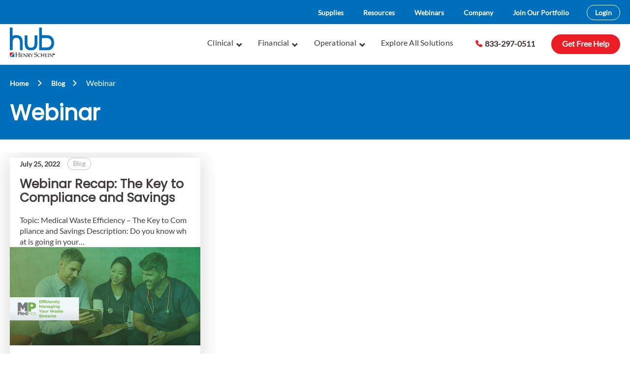

--- FILE ---
content_type: text/html; charset=UTF-8
request_url: https://www.henryscheinsolutionshub.com/category/webinar/
body_size: 10008
content:
<!DOCTYPE html>
<html lang="en-US">
<head>
	<meta charset="UTF-8">
	<meta name="viewport" content="width=device-width, initial-scale=1, maximum-scale=1, minimum-scale=1, user-scalable=no">
	<meta name="format-detection" content="telephone=no">
		
	<style>
	<!-- Don't remove: they fix CLS on desktop -->
	.hero-slider:not(.slick-initialized) .bgr-style:nth-child(2),
	.hero-slider:not(.slick-initialized) .bgr-style:nth-child(3),
	.hero-slider:not(.slick-initialized) .bgr-style:nth-child(4) {
		display: none;
	}
	.mktg-banner {background:#e9248d; padding:10px 10px 10px 10px; color:#fff; text-align:center;
		-webkit-transition: all 300ms ease-in-out;
-moz-transition: all 300ms ease-in-out;
-ms-transition: all 300ms ease-in-out;
-o-transition: all 300ms ease-in-out;
transition: all 300ms ease-in-out;
		cursor:pointer;}
	.mktg-banner:hover {background:#0f0e67; padding:10px 10px 10px 10px; color:#fff; text-align:center;
		-webkit-transition: all 300ms ease-in-out;
-moz-transition: all 300ms ease-in-out;
-ms-transition: all 300ms ease-in-out;
-o-transition: all 300ms ease-in-out;
transition: all 300ms ease-in-out;}		
</style>
<link
  rel="preload"
  as="image"
  href="https://www.henryscheinsolutionshub.com/wp-content/uploads/2020/11/doctor-in-conversation-with-pharmaceutical-represe-Z4V8HAN-1440x610.jpg">
<link
  rel="preload"
  as="image"
  href="https://www.henryscheinsolutionshub.com/wp-content/uploads/2020/11/doctor-in-conversation-with-pharmaceutical-represe-Z4V8HAN.jpg">
<link rel="preload" as="script" href="https://www.henryscheinsolutionshub.com/wp-content/themes/henryshub/includes/js/slick.min.js?ver=1603224549">

	<meta name='robots' content='noindex, follow' />
	<style>img:is([sizes="auto" i], [sizes^="auto," i]) { contain-intrinsic-size: 3000px 1500px }</style>
	
	<!-- This site is optimized with the Yoast SEO plugin v26.7 - https://yoast.com/wordpress/plugins/seo/ -->
	<title>Webinar Archives - Henry Schein Solutions Hub</title>
	<meta property="og:locale" content="en_US" />
	<meta property="og:type" content="article" />
	<meta property="og:title" content="Webinar Archives - Henry Schein Solutions Hub" />
	<meta property="og:url" content="https://www.henryscheinsolutionshub.com/category/blog/webinar/" />
	<meta property="og:site_name" content="Henry Schein Solutions Hub" />
	<meta name="twitter:card" content="summary_large_image" />
	<script type="application/ld+json" class="yoast-schema-graph">{"@context":"https://schema.org","@graph":[{"@type":"CollectionPage","@id":"https://www.henryscheinsolutionshub.com/category/blog/webinar/","url":"https://www.henryscheinsolutionshub.com/category/blog/webinar/","name":"Webinar Archives - Henry Schein Solutions Hub","isPartOf":{"@id":"https://www.henryscheinsolutionshub.com/#website"},"primaryImageOfPage":{"@id":"https://www.henryscheinsolutionshub.com/category/blog/webinar/#primaryimage"},"image":{"@id":"https://www.henryscheinsolutionshub.com/category/blog/webinar/#primaryimage"},"thumbnailUrl":"https://www.henryscheinsolutionshub.com/wp-content/uploads/2020/10/MedPro-Efficiently-Managing-Your-Waste-Stream.thumbnail.png","breadcrumb":{"@id":"https://www.henryscheinsolutionshub.com/category/blog/webinar/#breadcrumb"},"inLanguage":"en-US"},{"@type":"ImageObject","inLanguage":"en-US","@id":"https://www.henryscheinsolutionshub.com/category/blog/webinar/#primaryimage","url":"https://www.henryscheinsolutionshub.com/wp-content/uploads/2020/10/MedPro-Efficiently-Managing-Your-Waste-Stream.thumbnail.png","contentUrl":"https://www.henryscheinsolutionshub.com/wp-content/uploads/2020/10/MedPro-Efficiently-Managing-Your-Waste-Stream.thumbnail.png","width":1420,"height":747},{"@type":"BreadcrumbList","@id":"https://www.henryscheinsolutionshub.com/category/blog/webinar/#breadcrumb","itemListElement":[{"@type":"ListItem","position":1,"name":"Home","item":"https://www.henryscheinsolutionshub.com/"},{"@type":"ListItem","position":2,"name":"Blog","item":"https://www.henryscheinsolutionshub.com/category/blog/"},{"@type":"ListItem","position":3,"name":"Webinar"}]},{"@type":"WebSite","@id":"https://www.henryscheinsolutionshub.com/#website","url":"https://www.henryscheinsolutionshub.com/","name":"Henry Schein Solutions Hub","description":"","potentialAction":[{"@type":"SearchAction","target":{"@type":"EntryPoint","urlTemplate":"https://www.henryscheinsolutionshub.com/?s={search_term_string}"},"query-input":{"@type":"PropertyValueSpecification","valueRequired":true,"valueName":"search_term_string"}}],"inLanguage":"en-US"}]}</script>
	<!-- / Yoast SEO plugin. -->


<link rel='dns-prefetch' href='//cdnjs.cloudflare.com' />
<link rel="alternate" type="application/rss+xml" title="Henry Schein Solutions Hub &raquo; Feed" href="https://www.henryscheinsolutionshub.com/feed/" />
<link rel="alternate" type="application/rss+xml" title="Henry Schein Solutions Hub &raquo; Webinar Category Feed" href="https://www.henryscheinsolutionshub.com/category/blog/webinar/feed/" />
<script>
window._wpemojiSettings = {"baseUrl":"https:\/\/s.w.org\/images\/core\/emoji\/15.0.3\/72x72\/","ext":".png","svgUrl":"https:\/\/s.w.org\/images\/core\/emoji\/15.0.3\/svg\/","svgExt":".svg","source":{"concatemoji":"https:\/\/www.henryscheinsolutionshub.com\/wp-includes\/js\/wp-emoji-release.min.js?ver=6.7.4"}};
/*! This file is auto-generated */
!function(i,n){var o,s,e;function c(e){try{var t={supportTests:e,timestamp:(new Date).valueOf()};sessionStorage.setItem(o,JSON.stringify(t))}catch(e){}}function p(e,t,n){e.clearRect(0,0,e.canvas.width,e.canvas.height),e.fillText(t,0,0);var t=new Uint32Array(e.getImageData(0,0,e.canvas.width,e.canvas.height).data),r=(e.clearRect(0,0,e.canvas.width,e.canvas.height),e.fillText(n,0,0),new Uint32Array(e.getImageData(0,0,e.canvas.width,e.canvas.height).data));return t.every(function(e,t){return e===r[t]})}function u(e,t,n){switch(t){case"flag":return n(e,"\ud83c\udff3\ufe0f\u200d\u26a7\ufe0f","\ud83c\udff3\ufe0f\u200b\u26a7\ufe0f")?!1:!n(e,"\ud83c\uddfa\ud83c\uddf3","\ud83c\uddfa\u200b\ud83c\uddf3")&&!n(e,"\ud83c\udff4\udb40\udc67\udb40\udc62\udb40\udc65\udb40\udc6e\udb40\udc67\udb40\udc7f","\ud83c\udff4\u200b\udb40\udc67\u200b\udb40\udc62\u200b\udb40\udc65\u200b\udb40\udc6e\u200b\udb40\udc67\u200b\udb40\udc7f");case"emoji":return!n(e,"\ud83d\udc26\u200d\u2b1b","\ud83d\udc26\u200b\u2b1b")}return!1}function f(e,t,n){var r="undefined"!=typeof WorkerGlobalScope&&self instanceof WorkerGlobalScope?new OffscreenCanvas(300,150):i.createElement("canvas"),a=r.getContext("2d",{willReadFrequently:!0}),o=(a.textBaseline="top",a.font="600 32px Arial",{});return e.forEach(function(e){o[e]=t(a,e,n)}),o}function t(e){var t=i.createElement("script");t.src=e,t.defer=!0,i.head.appendChild(t)}"undefined"!=typeof Promise&&(o="wpEmojiSettingsSupports",s=["flag","emoji"],n.supports={everything:!0,everythingExceptFlag:!0},e=new Promise(function(e){i.addEventListener("DOMContentLoaded",e,{once:!0})}),new Promise(function(t){var n=function(){try{var e=JSON.parse(sessionStorage.getItem(o));if("object"==typeof e&&"number"==typeof e.timestamp&&(new Date).valueOf()<e.timestamp+604800&&"object"==typeof e.supportTests)return e.supportTests}catch(e){}return null}();if(!n){if("undefined"!=typeof Worker&&"undefined"!=typeof OffscreenCanvas&&"undefined"!=typeof URL&&URL.createObjectURL&&"undefined"!=typeof Blob)try{var e="postMessage("+f.toString()+"("+[JSON.stringify(s),u.toString(),p.toString()].join(",")+"));",r=new Blob([e],{type:"text/javascript"}),a=new Worker(URL.createObjectURL(r),{name:"wpTestEmojiSupports"});return void(a.onmessage=function(e){c(n=e.data),a.terminate(),t(n)})}catch(e){}c(n=f(s,u,p))}t(n)}).then(function(e){for(var t in e)n.supports[t]=e[t],n.supports.everything=n.supports.everything&&n.supports[t],"flag"!==t&&(n.supports.everythingExceptFlag=n.supports.everythingExceptFlag&&n.supports[t]);n.supports.everythingExceptFlag=n.supports.everythingExceptFlag&&!n.supports.flag,n.DOMReady=!1,n.readyCallback=function(){n.DOMReady=!0}}).then(function(){return e}).then(function(){var e;n.supports.everything||(n.readyCallback(),(e=n.source||{}).concatemoji?t(e.concatemoji):e.wpemoji&&e.twemoji&&(t(e.twemoji),t(e.wpemoji)))}))}((window,document),window._wpemojiSettings);
</script>
<style id='wp-emoji-styles-inline-css'>

	img.wp-smiley, img.emoji {
		display: inline !important;
		border: none !important;
		box-shadow: none !important;
		height: 1em !important;
		width: 1em !important;
		margin: 0 0.07em !important;
		vertical-align: -0.1em !important;
		background: none !important;
		padding: 0 !important;
	}
</style>
<style id='wp-block-library-inline-css'>
:root{--wp-admin-theme-color:#007cba;--wp-admin-theme-color--rgb:0,124,186;--wp-admin-theme-color-darker-10:#006ba1;--wp-admin-theme-color-darker-10--rgb:0,107,161;--wp-admin-theme-color-darker-20:#005a87;--wp-admin-theme-color-darker-20--rgb:0,90,135;--wp-admin-border-width-focus:2px;--wp-block-synced-color:#7a00df;--wp-block-synced-color--rgb:122,0,223;--wp-bound-block-color:var(--wp-block-synced-color)}@media (min-resolution:192dpi){:root{--wp-admin-border-width-focus:1.5px}}.wp-element-button{cursor:pointer}:root{--wp--preset--font-size--normal:16px;--wp--preset--font-size--huge:42px}:root .has-very-light-gray-background-color{background-color:#eee}:root .has-very-dark-gray-background-color{background-color:#313131}:root .has-very-light-gray-color{color:#eee}:root .has-very-dark-gray-color{color:#313131}:root .has-vivid-green-cyan-to-vivid-cyan-blue-gradient-background{background:linear-gradient(135deg,#00d084,#0693e3)}:root .has-purple-crush-gradient-background{background:linear-gradient(135deg,#34e2e4,#4721fb 50%,#ab1dfe)}:root .has-hazy-dawn-gradient-background{background:linear-gradient(135deg,#faaca8,#dad0ec)}:root .has-subdued-olive-gradient-background{background:linear-gradient(135deg,#fafae1,#67a671)}:root .has-atomic-cream-gradient-background{background:linear-gradient(135deg,#fdd79a,#004a59)}:root .has-nightshade-gradient-background{background:linear-gradient(135deg,#330968,#31cdcf)}:root .has-midnight-gradient-background{background:linear-gradient(135deg,#020381,#2874fc)}.has-regular-font-size{font-size:1em}.has-larger-font-size{font-size:2.625em}.has-normal-font-size{font-size:var(--wp--preset--font-size--normal)}.has-huge-font-size{font-size:var(--wp--preset--font-size--huge)}.has-text-align-center{text-align:center}.has-text-align-left{text-align:left}.has-text-align-right{text-align:right}#end-resizable-editor-section{display:none}.aligncenter{clear:both}.items-justified-left{justify-content:flex-start}.items-justified-center{justify-content:center}.items-justified-right{justify-content:flex-end}.items-justified-space-between{justify-content:space-between}.screen-reader-text{border:0;clip:rect(1px,1px,1px,1px);clip-path:inset(50%);height:1px;margin:-1px;overflow:hidden;padding:0;position:absolute;width:1px;word-wrap:normal!important}.screen-reader-text:focus{background-color:#ddd;clip:auto!important;clip-path:none;color:#444;display:block;font-size:1em;height:auto;left:5px;line-height:normal;padding:15px 23px 14px;text-decoration:none;top:5px;width:auto;z-index:100000}html :where(.has-border-color){border-style:solid}html :where([style*=border-top-color]){border-top-style:solid}html :where([style*=border-right-color]){border-right-style:solid}html :where([style*=border-bottom-color]){border-bottom-style:solid}html :where([style*=border-left-color]){border-left-style:solid}html :where([style*=border-width]){border-style:solid}html :where([style*=border-top-width]){border-top-style:solid}html :where([style*=border-right-width]){border-right-style:solid}html :where([style*=border-bottom-width]){border-bottom-style:solid}html :where([style*=border-left-width]){border-left-style:solid}html :where(img[class*=wp-image-]){height:auto;max-width:100%}:where(figure){margin:0 0 1em}html :where(.is-position-sticky){--wp-admin--admin-bar--position-offset:var(--wp-admin--admin-bar--height,0px)}@media screen and (max-width:600px){html :where(.is-position-sticky){--wp-admin--admin-bar--position-offset:0px}}
</style>
<link rel='stylesheet' id='wp-components-css' href='https://www.henryscheinsolutionshub.com/wp-includes/css/dist/components/style.min.css?ver=6.7.4' media='all' />
<link rel='stylesheet' id='wp-preferences-css' href='https://www.henryscheinsolutionshub.com/wp-includes/css/dist/preferences/style.min.css?ver=6.7.4' media='all' />
<link rel='stylesheet' id='wp-block-editor-css' href='https://www.henryscheinsolutionshub.com/wp-includes/css/dist/block-editor/style.min.css?ver=6.7.4' media='all' />
<link rel='stylesheet' id='popup-maker-block-library-style-css' href='https://www.henryscheinsolutionshub.com/wp-content/plugins/popup-maker/dist/packages/block-library-style.css?ver=dbea705cfafe089d65f1' media='all' />
<style id='classic-theme-styles-inline-css'>
/*! This file is auto-generated */
.wp-block-button__link{color:#fff;background-color:#32373c;border-radius:9999px;box-shadow:none;text-decoration:none;padding:calc(.667em + 2px) calc(1.333em + 2px);font-size:1.125em}.wp-block-file__button{background:#32373c;color:#fff;text-decoration:none}
</style>
<style id='global-styles-inline-css'>
:root{--wp--preset--aspect-ratio--square: 1;--wp--preset--aspect-ratio--4-3: 4/3;--wp--preset--aspect-ratio--3-4: 3/4;--wp--preset--aspect-ratio--3-2: 3/2;--wp--preset--aspect-ratio--2-3: 2/3;--wp--preset--aspect-ratio--16-9: 16/9;--wp--preset--aspect-ratio--9-16: 9/16;--wp--preset--color--black: #000000;--wp--preset--color--cyan-bluish-gray: #abb8c3;--wp--preset--color--white: #ffffff;--wp--preset--color--pale-pink: #f78da7;--wp--preset--color--vivid-red: #cf2e2e;--wp--preset--color--luminous-vivid-orange: #ff6900;--wp--preset--color--luminous-vivid-amber: #fcb900;--wp--preset--color--light-green-cyan: #7bdcb5;--wp--preset--color--vivid-green-cyan: #00d084;--wp--preset--color--pale-cyan-blue: #8ed1fc;--wp--preset--color--vivid-cyan-blue: #0693e3;--wp--preset--color--vivid-purple: #9b51e0;--wp--preset--gradient--vivid-cyan-blue-to-vivid-purple: linear-gradient(135deg,rgba(6,147,227,1) 0%,rgb(155,81,224) 100%);--wp--preset--gradient--light-green-cyan-to-vivid-green-cyan: linear-gradient(135deg,rgb(122,220,180) 0%,rgb(0,208,130) 100%);--wp--preset--gradient--luminous-vivid-amber-to-luminous-vivid-orange: linear-gradient(135deg,rgba(252,185,0,1) 0%,rgba(255,105,0,1) 100%);--wp--preset--gradient--luminous-vivid-orange-to-vivid-red: linear-gradient(135deg,rgba(255,105,0,1) 0%,rgb(207,46,46) 100%);--wp--preset--gradient--very-light-gray-to-cyan-bluish-gray: linear-gradient(135deg,rgb(238,238,238) 0%,rgb(169,184,195) 100%);--wp--preset--gradient--cool-to-warm-spectrum: linear-gradient(135deg,rgb(74,234,220) 0%,rgb(151,120,209) 20%,rgb(207,42,186) 40%,rgb(238,44,130) 60%,rgb(251,105,98) 80%,rgb(254,248,76) 100%);--wp--preset--gradient--blush-light-purple: linear-gradient(135deg,rgb(255,206,236) 0%,rgb(152,150,240) 100%);--wp--preset--gradient--blush-bordeaux: linear-gradient(135deg,rgb(254,205,165) 0%,rgb(254,45,45) 50%,rgb(107,0,62) 100%);--wp--preset--gradient--luminous-dusk: linear-gradient(135deg,rgb(255,203,112) 0%,rgb(199,81,192) 50%,rgb(65,88,208) 100%);--wp--preset--gradient--pale-ocean: linear-gradient(135deg,rgb(255,245,203) 0%,rgb(182,227,212) 50%,rgb(51,167,181) 100%);--wp--preset--gradient--electric-grass: linear-gradient(135deg,rgb(202,248,128) 0%,rgb(113,206,126) 100%);--wp--preset--gradient--midnight: linear-gradient(135deg,rgb(2,3,129) 0%,rgb(40,116,252) 100%);--wp--preset--font-size--small: 13px;--wp--preset--font-size--medium: 20px;--wp--preset--font-size--large: 36px;--wp--preset--font-size--x-large: 42px;--wp--preset--spacing--20: 0.44rem;--wp--preset--spacing--30: 0.67rem;--wp--preset--spacing--40: 1rem;--wp--preset--spacing--50: 1.5rem;--wp--preset--spacing--60: 2.25rem;--wp--preset--spacing--70: 3.38rem;--wp--preset--spacing--80: 5.06rem;--wp--preset--shadow--natural: 6px 6px 9px rgba(0, 0, 0, 0.2);--wp--preset--shadow--deep: 12px 12px 50px rgba(0, 0, 0, 0.4);--wp--preset--shadow--sharp: 6px 6px 0px rgba(0, 0, 0, 0.2);--wp--preset--shadow--outlined: 6px 6px 0px -3px rgba(255, 255, 255, 1), 6px 6px rgba(0, 0, 0, 1);--wp--preset--shadow--crisp: 6px 6px 0px rgba(0, 0, 0, 1);}:where(.is-layout-flex){gap: 0.5em;}:where(.is-layout-grid){gap: 0.5em;}body .is-layout-flex{display: flex;}.is-layout-flex{flex-wrap: wrap;align-items: center;}.is-layout-flex > :is(*, div){margin: 0;}body .is-layout-grid{display: grid;}.is-layout-grid > :is(*, div){margin: 0;}:where(.wp-block-columns.is-layout-flex){gap: 2em;}:where(.wp-block-columns.is-layout-grid){gap: 2em;}:where(.wp-block-post-template.is-layout-flex){gap: 1.25em;}:where(.wp-block-post-template.is-layout-grid){gap: 1.25em;}.has-black-color{color: var(--wp--preset--color--black) !important;}.has-cyan-bluish-gray-color{color: var(--wp--preset--color--cyan-bluish-gray) !important;}.has-white-color{color: var(--wp--preset--color--white) !important;}.has-pale-pink-color{color: var(--wp--preset--color--pale-pink) !important;}.has-vivid-red-color{color: var(--wp--preset--color--vivid-red) !important;}.has-luminous-vivid-orange-color{color: var(--wp--preset--color--luminous-vivid-orange) !important;}.has-luminous-vivid-amber-color{color: var(--wp--preset--color--luminous-vivid-amber) !important;}.has-light-green-cyan-color{color: var(--wp--preset--color--light-green-cyan) !important;}.has-vivid-green-cyan-color{color: var(--wp--preset--color--vivid-green-cyan) !important;}.has-pale-cyan-blue-color{color: var(--wp--preset--color--pale-cyan-blue) !important;}.has-vivid-cyan-blue-color{color: var(--wp--preset--color--vivid-cyan-blue) !important;}.has-vivid-purple-color{color: var(--wp--preset--color--vivid-purple) !important;}.has-black-background-color{background-color: var(--wp--preset--color--black) !important;}.has-cyan-bluish-gray-background-color{background-color: var(--wp--preset--color--cyan-bluish-gray) !important;}.has-white-background-color{background-color: var(--wp--preset--color--white) !important;}.has-pale-pink-background-color{background-color: var(--wp--preset--color--pale-pink) !important;}.has-vivid-red-background-color{background-color: var(--wp--preset--color--vivid-red) !important;}.has-luminous-vivid-orange-background-color{background-color: var(--wp--preset--color--luminous-vivid-orange) !important;}.has-luminous-vivid-amber-background-color{background-color: var(--wp--preset--color--luminous-vivid-amber) !important;}.has-light-green-cyan-background-color{background-color: var(--wp--preset--color--light-green-cyan) !important;}.has-vivid-green-cyan-background-color{background-color: var(--wp--preset--color--vivid-green-cyan) !important;}.has-pale-cyan-blue-background-color{background-color: var(--wp--preset--color--pale-cyan-blue) !important;}.has-vivid-cyan-blue-background-color{background-color: var(--wp--preset--color--vivid-cyan-blue) !important;}.has-vivid-purple-background-color{background-color: var(--wp--preset--color--vivid-purple) !important;}.has-black-border-color{border-color: var(--wp--preset--color--black) !important;}.has-cyan-bluish-gray-border-color{border-color: var(--wp--preset--color--cyan-bluish-gray) !important;}.has-white-border-color{border-color: var(--wp--preset--color--white) !important;}.has-pale-pink-border-color{border-color: var(--wp--preset--color--pale-pink) !important;}.has-vivid-red-border-color{border-color: var(--wp--preset--color--vivid-red) !important;}.has-luminous-vivid-orange-border-color{border-color: var(--wp--preset--color--luminous-vivid-orange) !important;}.has-luminous-vivid-amber-border-color{border-color: var(--wp--preset--color--luminous-vivid-amber) !important;}.has-light-green-cyan-border-color{border-color: var(--wp--preset--color--light-green-cyan) !important;}.has-vivid-green-cyan-border-color{border-color: var(--wp--preset--color--vivid-green-cyan) !important;}.has-pale-cyan-blue-border-color{border-color: var(--wp--preset--color--pale-cyan-blue) !important;}.has-vivid-cyan-blue-border-color{border-color: var(--wp--preset--color--vivid-cyan-blue) !important;}.has-vivid-purple-border-color{border-color: var(--wp--preset--color--vivid-purple) !important;}.has-vivid-cyan-blue-to-vivid-purple-gradient-background{background: var(--wp--preset--gradient--vivid-cyan-blue-to-vivid-purple) !important;}.has-light-green-cyan-to-vivid-green-cyan-gradient-background{background: var(--wp--preset--gradient--light-green-cyan-to-vivid-green-cyan) !important;}.has-luminous-vivid-amber-to-luminous-vivid-orange-gradient-background{background: var(--wp--preset--gradient--luminous-vivid-amber-to-luminous-vivid-orange) !important;}.has-luminous-vivid-orange-to-vivid-red-gradient-background{background: var(--wp--preset--gradient--luminous-vivid-orange-to-vivid-red) !important;}.has-very-light-gray-to-cyan-bluish-gray-gradient-background{background: var(--wp--preset--gradient--very-light-gray-to-cyan-bluish-gray) !important;}.has-cool-to-warm-spectrum-gradient-background{background: var(--wp--preset--gradient--cool-to-warm-spectrum) !important;}.has-blush-light-purple-gradient-background{background: var(--wp--preset--gradient--blush-light-purple) !important;}.has-blush-bordeaux-gradient-background{background: var(--wp--preset--gradient--blush-bordeaux) !important;}.has-luminous-dusk-gradient-background{background: var(--wp--preset--gradient--luminous-dusk) !important;}.has-pale-ocean-gradient-background{background: var(--wp--preset--gradient--pale-ocean) !important;}.has-electric-grass-gradient-background{background: var(--wp--preset--gradient--electric-grass) !important;}.has-midnight-gradient-background{background: var(--wp--preset--gradient--midnight) !important;}.has-small-font-size{font-size: var(--wp--preset--font-size--small) !important;}.has-medium-font-size{font-size: var(--wp--preset--font-size--medium) !important;}.has-large-font-size{font-size: var(--wp--preset--font-size--large) !important;}.has-x-large-font-size{font-size: var(--wp--preset--font-size--x-large) !important;}
</style>
<style id='akismet-widget-style-inline-css'>

			.a-stats {
				--akismet-color-mid-green: #357b49;
				--akismet-color-white: #fff;
				--akismet-color-light-grey: #f6f7f7;

				max-width: 350px;
				width: auto;
			}

			.a-stats * {
				all: unset;
				box-sizing: border-box;
			}

			.a-stats strong {
				font-weight: 600;
			}

			.a-stats a.a-stats__link,
			.a-stats a.a-stats__link:visited,
			.a-stats a.a-stats__link:active {
				background: var(--akismet-color-mid-green);
				border: none;
				box-shadow: none;
				border-radius: 8px;
				color: var(--akismet-color-white);
				cursor: pointer;
				display: block;
				font-family: -apple-system, BlinkMacSystemFont, 'Segoe UI', 'Roboto', 'Oxygen-Sans', 'Ubuntu', 'Cantarell', 'Helvetica Neue', sans-serif;
				font-weight: 500;
				padding: 12px;
				text-align: center;
				text-decoration: none;
				transition: all 0.2s ease;
			}

			/* Extra specificity to deal with TwentyTwentyOne focus style */
			.widget .a-stats a.a-stats__link:focus {
				background: var(--akismet-color-mid-green);
				color: var(--akismet-color-white);
				text-decoration: none;
			}

			.a-stats a.a-stats__link:hover {
				filter: brightness(110%);
				box-shadow: 0 4px 12px rgba(0, 0, 0, 0.06), 0 0 2px rgba(0, 0, 0, 0.16);
			}

			.a-stats .count {
				color: var(--akismet-color-white);
				display: block;
				font-size: 1.5em;
				line-height: 1.4;
				padding: 0 13px;
				white-space: nowrap;
			}
		
</style>
<link rel='stylesheet' id='am_https-fonts-googleapis-com-cssfamilylatowght400500900poppinswght500600displayswap-css' href='//www.henryscheinsolutionshub.com/wp-content/uploads/omgf/am_https-fonts-googleapis-com-cssfamilylatowght400500900poppinswght500600displayswap/am_https-fonts-googleapis-com-cssfamilylatowght400500900poppinswght500600displayswap.css?ver=1660839705' media='all' />
<link rel='stylesheet' id='am_https-cdnjs-cloudflare-com-ajax-libs-jcf-1-1-3-css-theme-minimal-jcf-min-css-css' href='https://cdnjs.cloudflare.com/ajax/libs/jcf/1.1.3/css/theme-minimal/jcf.min.css?ver=6.7.4' media='all' />
<link rel='stylesheet' id='am_style-css-css' href='https://www.henryscheinsolutionshub.com/wp-content/themes/henryshub/style.css?ver=1767104655' media='all' />
<link rel='stylesheet' id='am_style-wp-css-css' href='https://www.henryscheinsolutionshub.com/wp-content/themes/henryshub/style-wp.css?ver=1658458530' media='all' />
<script id="omgf-frontend-js-extra">
var omgf_frontend_i18n = {"info_box_alert_text":"Google Fonts were found on this page. Click here for more information.","info_box_notice_text":"There are potential issues in your configuration that require your attention.","info_box_admin_url":"https:\/\/www.henryscheinsolutionshub.com\/wp-admin\/options-general.php?page=optimize-webfonts","ajax_url":"https:\/\/www.henryscheinsolutionshub.com\/wp-admin\/admin-ajax.php","nonce":"b1d14886e1"};
</script>
<script src="https://www.henryscheinsolutionshub.com/wp-content/plugins/host-webfonts-local/assets/js/omgf-frontend.min.js?ver=1748535820" id="omgf-frontend-js" defer data-wp-strategy="defer"></script>
<script src="https://www.henryscheinsolutionshub.com/wp-includes/js/jquery/jquery.min.js?ver=3.7.1" id="jquery-core-js"></script>
<script src="https://www.henryscheinsolutionshub.com/wp-includes/js/jquery/jquery-migrate.min.js?ver=3.4.1" id="jquery-migrate-js"></script>
<script src="https://cdnjs.cloudflare.com/ajax/libs/jcf/1.1.3/js/jcf.js?ver=6.7.4" id="am_https-cdnjs-cloudflare-com-ajax-libs-jcf-1-1-3-js-jcf-js-js"></script>
<script src="https://cdnjs.cloudflare.com/ajax/libs/jcf/1.1.3/js/jcf.select.js?ver=6.7.4" id="am_https-cdnjs-cloudflare-com-ajax-libs-jcf-1-1-3-js-jcf-select-js-js"></script>
<link rel="https://api.w.org/" href="https://www.henryscheinsolutionshub.com/wp-json/" /><link rel="alternate" title="JSON" type="application/json" href="https://www.henryscheinsolutionshub.com/wp-json/wp/v2/categories/185" /><link rel="EditURI" type="application/rsd+xml" title="RSD" href="https://www.henryscheinsolutionshub.com/xmlrpc.php?rsd" />
<meta name="generator" content="WordPress 6.7.4" />
<script>document.documentElement.className += " js";</script>
    <script type="text/javascript">
        var ajaxurl = 'https://www.henryscheinsolutionshub.com/wp-admin/admin-ajax.php';
        var url_of_root_theme = 'https://www.henryscheinsolutionshub.com/wp-content/themes/henryshub';
    </script>
    <script>
	document.addEventListener("DOMContentLoaded", function() {
   	var button = document.querySelector(".frm_button_submit");
		if (button) {
			button.addEventListener("click", function() {
				fbq("track", "Lead");
			});
		}
	});
</script><!-- Meta Pixel Code -->
<script>
!function(f,b,e,v,n,t,s)
{if(f.fbq)return;n=f.fbq=function(){n.callMethod?
n.callMethod.apply(n,arguments):n.queue.push(arguments)};
if(!f._fbq)f._fbq=n;n.push=n;n.loaded=!0;n.version='2.0';
n.queue=[];t=b.createElement(e);t.async=!0;
t.src=v;s=b.getElementsByTagName(e)[0];
s.parentNode.insertBefore(t,s)}(window, document,'script',
'https://connect.facebook.net/en_US/fbevents.js');
fbq('init', '398561344199985');
fbq('track', 'PageView');
</script>
<noscript><img height="1" width="1" style="display:none"
src="https://www.facebook.com/tr?id=398561344199985&ev=PageView&noscript=1"
/></noscript>
<!-- End Meta Pixel Code -->
<meta name="google-site-verification" content="QAlYyk5MTfQVgnI04OS5Q9Zv_5-VH1-_H_Hox5l7IF0" />

<script type="text/javascript">
    (function(c,l,a,r,i,t,y){
        c[a]=c[a]||function(){(c[a].q=c[a].q||[]).push(arguments)};
        t=l.createElement(r);t.async=1;t.src="https://www.clarity.ms/tag/"+i;
        y=l.getElementsByTagName(r)[0];y.parentNode.insertBefore(t,y);
    })(window, document, "clarity", "script", "fmzjfwy4nz");
</script><link rel="icon" href="https://www.henryscheinsolutionshub.com/wp-content/uploads/2020/10/favicon.ico" sizes="32x32" />
<link rel="icon" href="https://www.henryscheinsolutionshub.com/wp-content/uploads/2020/10/favicon.ico" sizes="192x192" />
<link rel="apple-touch-icon" href="https://www.henryscheinsolutionshub.com/wp-content/uploads/2020/10/favicon.ico" />
<meta name="msapplication-TileImage" content="https://www.henryscheinsolutionshub.com/wp-content/uploads/2020/10/favicon.ico" />
		
<!-- Google Tag Manager -->
<script>(function(w,d,s,l,i){w[l]=w[l]||[];w[l].push({'gtm.start':
new Date().getTime(),event:'gtm.js'});var f=d.getElementsByTagName(s)[0],
j=d.createElement(s),dl=l!='dataLayer'?'&l='+l:'';j.async=true;j.src=
'https://www.googletagmanager.com/gtm.js?id='+i+dl;f.parentNode.insertBefore(j,f);
})(window,document,'script','dataLayer','GTM-K25M4VT');</script>
<!-- End Google Tag Manager -->
</head>

<body class="archive category category-webinar category-185 wp-embed-responsive chrome">

	<!-- Google Tag Manager (noscript) -->
<noscript><iframe src="https://www.googletagmanager.com/ns.html?id=GTM-K25M4VT"
height="0" width="0" style="display:none;visibility:hidden"></iframe></noscript>
<!-- End Google Tag Manager (noscript) -->
	
	<div class="wrapper">
		<header class="header">
			<!--div onclick="window.open('https://register.gotowebinar.com/register/3612699872873922394?source=hub+site');" class="mktg-banner">
					<div class="container">
						<h5 style="color:#fff; margin:0 !important;">Webinar: Building and Sustaining an RPM Program at a Community Health Center</h5>
						<p style="color:#fff; margin:0 !important;">REGISTER TODAY >>></p>
						
    				</div>
			</div-->
			<div class="header-menu-wrapper">
				<div class="container logo-container">
										<a href="https://www.henryscheinsolutionshub.com" class="logo">
													<img src="https://www.henryscheinsolutionshub.com/wp-content/uploads/2020/09/logo.svg" alt="">
											</a>
					<a href="!#" class="nav-opener"><span></span></a>
				</div>
				<div class="header-right nav-drop">
					<div class="menu-title">
						Menu
						<a href="#" class="close-menu"></a>
					</div>
					<div class="top-header">
						<div class="container">
							<nav class="top-nav">
								<ul>
									<li class="">
<a href="https://www.henryschein.com/us-en/medical/home.aspx?did=medical">Supplies</a>
</li>
<li class="">
<a href="https://www.henryscheinsolutionshub.com/blog/">Resources</a>
</li>
<li class="">
<a href="https://www.henryscheinsolutionshub.com/category/blog/webinar/">Webinars</a>
</li>
<li class="">
<a href="https://www.henryscheinsolutionshub.com/company/">Company</a>
</li>
<li class="">
<a href="https://www.henryscheinsolutionshub.com/join-our-portfolio/">Join Our Portfolio</a>
</li>
									<li><a href="/access-now">Login</a></li>
								</ul>
							</nav>
						</div>
					</div>
					<div class="bottom-header">
						<div class="container">
							<nav class="nav">
								<ul class="header-menu">
									<li>
<a href="https://www.henryscheinsolutionshub.com/solutions/clinical/">Clinical</a>
<ul>
<li><a href="https://www.henryscheinsolutionshub.com/solutions/clinical/clinical-decision-support/">Clinical Decision Support</a></li>
<li><a href="https://www.henryscheinsolutionshub.com/solutions/clinical/patient-education/">Patient Education</a></li>
<li><a href="https://www.henryscheinsolutionshub.com/solutions/clinical/emergency-medication-management/">Medical Emergency Readiness Solutions</a></li>
<li><a href="https://www.henryscheinsolutionshub.com/solutions/clinical/infection-control/">Infection Control</a></li>
<li><a href="https://www.henryscheinsolutionshub.com/solutions/clinical/medication-adherence/">Medication Adherence</a></li>
<li><a href="https://www.henryscheinsolutionshub.com/solutions/clinical/remote-patient-monitoring/">Remote Patient Monitoring</a></li>
<li><a href="https://www.henryscheinsolutionshub.com/solutions/clinical/telehealth/">Telehealth</a></li>
</ul>
</li>
<li>
<a href="https://www.henryscheinsolutionshub.com/solutions/financial/">Financial</a>
<ul>
<li><a href="https://www.henryscheinsolutionshub.com/solutions/financial/billing-and-coding/">Billing and Coding</a></li>
<li><a href="https://www.henryscheinsolutionshub.com/solutions/financial/credentialing-contracting/">Credentialing Contracting</a></li>
<li><a href="https://www.henryscheinsolutionshub.com/solutions/financial/financial-services/">Financial Services</a></li>
<li><a href="https://www.henryscheinsolutionshub.com/solutions/financial/practice-marketing/">Practice Marketing</a></li>
<li><a href="https://www.henryscheinsolutionshub.com/solutions/financial/patient-payments/">Patient Payments</a></li>
<li><a href="https://www.henryscheinsolutionshub.com/solutions/financial/referral-management/">Referral Management</a></li>
<li><a href="https://www.henryscheinsolutionshub.com/solutions/financial/revenue-cycle-management/">Revenue Cycle Management</a></li>
</ul>
</li>
<li>
<a href="https://www.henryscheinsolutionshub.com/solutions/operational/">Operational</a>
<ul>
<li><a href="https://www.henryscheinsolutionshub.com/solutions/operational/equipment-repair/">Equipment Repair</a></li>
<li><a href="https://www.henryscheinsolutionshub.com/solutions/operational/hiring-recruiting/">Hiring and Recruiting</a></li>
<li><a href="https://www.henryscheinsolutionshub.com/solutions/operational/medical-waste-disposal/">Medical Waste Disposal</a></li>
<li><a href="https://www.henryscheinsolutionshub.com/solutions/operational/patient-communication/">Patient Communication</a></li>
<li><a href="https://www.henryscheinsolutionshub.com/solutions/operational/patient-intake/">Patient Intake</a></li>
<li><a href="https://www.henryscheinsolutionshub.com/solutions/operational/pharmaceutical-waste-disposal/">Pharmaceutical Waste Disposal</a></li>
<li><a href="https://www.henryscheinsolutionshub.com/solutions/operational/practice-management/">Practice Management and EHR</a></li>
<li><a href="https://www.henryscheinsolutionshub.com/solutions/operational/secure-document-shredding/">Secure Document Shredding</a></li>
<li><a href="https://www.henryscheinsolutionshub.com/solutions/operational/supply-chain-technology/">Supply Chain Technology</a></li>
<li><a href="https://www.henryscheinsolutionshub.com/?page_id=722">Surgery Case Communications</a></li>
</ul>
</li>
<li>
<a href="https://www.henryscheinsolutionshub.com/solutions/">Explore All Solutions</a>
								</ul>
							</nav>
																						<div class="header-btns">
																			<a href="tel:8332970511" class="btn phone-btn"><span class="icon icon-phone"></span>833-297-0511</a>
																												<a href="https://www.henryscheinsolutionshub.com/get-free-help/" class="btn help-btn" target="">Get Free Help</a>
																	</div>
													</div>
					</div>
				</div>
			</div>
		</header>

						<div class="page-hero no-negative-margin">
	<div class="container">
		<ul class="breadcrumbs">  <li class='breadcrumb-item'> <a href="https://www.henryscheinsolutionshub.com/" title="Henry Schein Solutions Hub" rel="home" class="trail-begin">Home</a> </li> <li></li> <li class='breadcrumb-item'> <a href="https://www.henryscheinsolutionshub.com/category/blog/">Blog</a> <li></li> Webinar </li></ul>		<div class="hero-content hero-content-postion">
			<div class="hero-content-inner">
									<h1>Category: <span>Webinar</span></h1>							</div>
											</div>
	</div>
</div>		
<div class="page-content">
	<div class="container">
		<div class="sidebar-layout-wrap">
			<div class="full-width-content">
				<div id="new-news" class="posts-wrapper">
																		<div class="box">
	<article>
		<p class = "date">
			July 25, 2022														<span class="category">
					Blog				</span>
					</p>
		<h3 class="title">
			<a href="https://www.henryscheinsolutionshub.com/blog/operational-2/webinar-recap-medical-waste-efficiency-with-medpro/" class="main-link" title="Webinar Recap: The Key to Compliance and Savings">
				Webinar Recap: The Key to Compliance and Savings			</a>
		</h3>
		<div class="text">
									<p>Topic: Medical Waste Efficiency – The Key to Compliance and Savings Description: Do you know what is going in your&hellip;</p>
		</div>
				<div class="thumb-image" style="background-image:url(https://www.henryscheinsolutionshub.com/wp-content/uploads/2020/10/MedPro-Efficiently-Managing-Your-Waste-Stream.thumbnail.png)">
			<a href="https://www.henryscheinsolutionshub.com/blog/operational-2/webinar-recap-medical-waste-efficiency-with-medpro/" class="main-link" title="Webinar Recap: The Key to Compliance and Savings"></a>
		</div>
	</article>
</div>																					</div>
			</div>
		</div>
	</div>
</div>

	
			<section class="latest-post-section">
			<div class="container">
									<h2>Latest Resources</h2>
								<div id="new-news">
																
					<div class="box">
						<article>
																						<div class="thumb-image" data-2x="https://www.henryscheinsolutionshub.com/wp-content/uploads/2024/05/sh-data-management-healthcare-header-800x210.webp" style="background-image:url(https://www.henryscheinsolutionshub.com/wp-content/uploads/2024/05/sh-data-management-healthcare-header-400x105.webp)">
									<a href="https://www.henryscheinsolutionshub.com/blog/a-guide-to-data-management-in-healthcare/" class="main-link" title="A Guide to Data Management in Healthcare"></a>
								</div>
														<p class="date">
								May 28, 2024																									<span class="category">Blog</span>
																	<span class="category">Clinical</span>
																	<span class="category">eBook</span>
																	<span class="category">Technology</span>
															</p>
							<h3 class="title">
								<a href="https://www.henryscheinsolutionshub.com/blog/a-guide-to-data-management-in-healthcare/" class="main-link" title="A Guide to Data Management in Healthcare">
									A Guide to Data Management in Healthcare								</a>
							</h3>
							<div>
								<p>Data management is vital in most every industry today, and the healthcare industry is no different. However, the type of data being managed in this industry is of a particularly..</p>
							</div>
							
						</article>
					</div>
					
											
					<div class="box">
						<article>
																						<div class="thumb-image" data-2x="https://www.henryscheinsolutionshub.com/wp-content/uploads/2024/05/sh-rcm-revenue-stream-header-800x210.png" style="background-image:url(https://www.henryscheinsolutionshub.com/wp-content/uploads/2024/05/sh-rcm-revenue-stream-header-400x105.png)">
									<a href="https://www.henryscheinsolutionshub.com/blog/4-best-rcm-solutions-to-keep-your-revenue-flowing/" class="main-link" title="4 Best RCM Solutions to Keep Your Revenue Flowing"></a>
								</div>
														<p class="date">
								May 08, 2024																									<span class="category">Blog</span>
																	<span class="category">Clinical</span>
																	<span class="category">Financial</span>
															</p>
							<h3 class="title">
								<a href="https://www.henryscheinsolutionshub.com/blog/4-best-rcm-solutions-to-keep-your-revenue-flowing/" class="main-link" title="4 Best RCM Solutions to Keep Your Revenue Flowing">
									4 Best RCM Solutions to Keep Your Revenue Flowing								</a>
							</h3>
							<div>
								<p>Every business needs revenue to operate, and medical practices are no different. While you always want your prime focus to be on patient care and outcomes, without an eye to..</p>
							</div>
							
						</article>
					</div>
					
											
					<div class="box">
						<article>
																						<div class="thumb-image" data-2x="https://www.henryscheinsolutionshub.com/wp-content/uploads/2024/04/sh-amazon-healthcare-header-800x210.jpg" style="background-image:url(https://www.henryscheinsolutionshub.com/wp-content/uploads/2024/04/sh-amazon-healthcare-header-400x105.jpg)">
									<a href="https://www.henryscheinsolutionshub.com/blog/prime-care-how-amazon-is-getting-involved-in-healthcare/" class="main-link" title="Prime Care: How Amazon is Getting Involved in Healthcare"></a>
								</div>
														<p class="date">
								Apr 10, 2024																									<span class="category">Blog</span>
																	<span class="category">Operational</span>
																	<span class="category">Patient Experience</span>
															</p>
							<h3 class="title">
								<a href="https://www.henryscheinsolutionshub.com/blog/prime-care-how-amazon-is-getting-involved-in-healthcare/" class="main-link" title="Prime Care: How Amazon is Getting Involved in Healthcare">
									Prime Care: How Amazon is Getting Involved in Healthcare								</a>
							</h3>
							<div>
								<p>Odds are, if you live in the United States, you’ve interacted with Amazon in one way or another recently. What started as an online bookstore now touches nearly every area..</p>
							</div>
							
						</article>
					</div>
					
															</div>
									<div class="btn-holder">
						<a class="btn btn-outline btn-lg" href="/blog/" target="">Visit Blog</a>
					</div>
							</div>
		</section>
		</div>
	<footer class="footer">
		<div class="container top-footer">
			<div class="logo-holder">
													<img src="https://www.henryscheinsolutionshub.com/wp-content/uploads/2020/09/footer-logo.svg" alt="">
													<ul class="social-icons">
													<li><a href="https://www.facebook.com/MedicalSolutionsHub/" target="_blank"><span class="icon icon-logo-facebook"></span></a></li>
																			<li><a href="https://twitter.com/HSMSolutionsHub" target="_blank"><span class="icon icon-logo-twitter"></span></a></li>
																			<li><a href="https://www.youtube.com/channel/UCTQfsv4cGxa3yhdp_zX1mMw/videos" target="_blank"><span class="icon icon-logo-youtube"></span></a></li>
																			<li><a href="https://www.instagram.com/hsmsolutionshub/" target="_blank"><span class="icon icon-logo-instagram"></span></a></li>
											</ul>
							</div>
			<nav class="footer-nav">
				<ul>
					<li class="">
<a href="https://www.henryscheinsolutionshub.com/">Home</a>
</li>
<li class="">
<a href="https://www.henryschein.com/us-en/medical/home.aspx?utm_source=Medical&utm_medium=External&utm_campaign=20190530-SolutionsHub&utm_term=CorporateHome&did=medical">Corporate Home</a>
</li>
<li class="">
<a href="https://www.henryscheinsolutionshub.com/join-our-portfolio/">Join Our Portfolio</a>
</li>
<li class="">
<a href="https://www.henryscheinsolutionshub.com/privacy-policy/">Privacy Policy</a>
</li>
<li class="">
<a href="https://www.henryscheinsolutionshub.com/legal-terms-and-conditions/">Legal Terms and Conditions</a>
</li>
<li class="">
<a href="https://www.henryscheinsolutionshub.com/get-free-help/">Free Consultation</a>
</li>
<li class="">
<a href="https://www.henryscheinsolutionshub.com/solutions/">Solutions</a>
</li>
<li class="">
<a href="https://www.henryscheinsolutionshub.com/solutions/clinical/">Clinical</a>
</li>
<li class="">
<a href="https://www.henryscheinsolutionshub.com/solutions/financial/">Financial</a>
</li>
<li class="">
<a href="https://www.henryscheinsolutionshub.com/solutions/operational/">Operational</a>
</li>
<li class="">
<a href="https://www.henryscheinsolutionshub.com/company/">Company</a>
</li>
				</ul>
			</nav>
		</div>
							<div class="bottom-footer">
				<div class="container">
					&copy; 2024 Henry Schein Solutionshub. All rights reserved.<br />
				</div>
			</div>
			</footer>
	<script id="mcjs">!function(c,h,i,m,p){m=c.createElement(h),p=c.getElementsByTagName(h)[0],m.async=1,m.src=i,p.parentNode.insertBefore(m,p)}(document,"script","https://chimpstatic.com/mcjs-connected/js/users/8ec12ff218c3b6a04911615db/a1ff71ed7fd9e54252baae8d7.js");</script><script src="https://www.henryscheinsolutionshub.com/wp-content/themes/henryshub/includes/js/slick.min.js?ver=1603224549" id="am_includes-js-slick-min-js-js"></script>
<script src="https://www.henryscheinsolutionshub.com/wp-content/themes/henryshub/includes/js/isotope.pkgd.min.js?ver=1603224549" id="am_includes-js-isotope-pkgd-min-js-js"></script>
<script src="https://www.henryscheinsolutionshub.com/wp-content/themes/henryshub/includes/js/jquery.matchHeight-min.js?ver=1603224549" id="am_includes-js-jquery-matchheight-min-js-js"></script>
<script src="https://www.henryscheinsolutionshub.com/wp-content/themes/henryshub/includes/js/jquery.magnific-popup.min.js?ver=1603224549" id="am_includes-js-jquery-magnific-popup-min-js-js"></script>
<script src="https://www.henryscheinsolutionshub.com/wp-content/themes/henryshub/includes/js/jquery.main.js?ver=1667914059" id="am_includes-js-jquery-main-js-js"></script>
<script src="https://www.henryscheinsolutionshub.com/wp-content/themes/henryshub/includes/js/general.js?ver=1737062114" id="am_includes-js-general-js-js"></script>
</body>
</html>

--- FILE ---
content_type: text/css; charset=UTF-8
request_url: https://www.henryscheinsolutionshub.com/wp-content/themes/henryshub/style.css?ver=1767104655
body_size: 24201
content:
/*
Theme Name: Henry Schein Solutions Hub
Author: Ron Z
Description: A custom WordPress Theme for Henry Schein Solutions Hub.
Version: 1.0
License: GNU General Public License v2 or later
License URI: http://www.gnu.org/licenses/gpl-2.0.html
Tags: white, light
Text Domain: am
*/

@charset "UTF-8";

@font-face {
	font-family:"icomoon";
	src:url(fonts/icomoon.eot);
	src:url(fonts/icomoon.eot) format("embedded-opentype"),url(fonts/icomoon.ttf) format("truetype"),url(fonts/icomoon.woff) format("woff"),url(fonts/icomoon.svg) format("svg");
	font-weight:400;
	font-style:normal;
	font-display:block;
}

[class*=" icon-"],
[class^=icon-] {
	font-family:"icomoon"!important;
	speak:never;
	font-style:normal;
	font-weight:400;
	font-variant:normal;
	text-transform:none;
	line-height:1;
	-webkit-font-smoothing:antialiased;
	-moz-osx-font-smoothing:grayscale;
}
/* Don't remove: they fix CLS on desktop */
.hero-slider:not(.slick-initialized) .bgr-style:nth-child(2),
.hero-slider:not(.slick-initialized) .bgr-style:nth-child(3),
.hero-slider:not(.slick-initialized) .bgr-style:nth-child(4) {
	display: none;
}

.icon-menu:before {
	content:"\e918";
}

.icon-down-arrow:before {
	content:"\e900";
}

.icon-button-play:before {
	content:"\e901";
}

.icon-e-remove:before {
	content:"\e902";
}

.icon-letter:before {
	content:"\e903";
}

.icon-magnifier:before {
	content:"\e904";
}

.icon-pdf:before {
	content:"\e905";
}

.icon-send:before {
	content:"\e906";
}

.icon-url:before {
	content:"\e907";
}

.icon-arrow-right:before {
	content:"\e908";
}

.icon-caret-down:before,
.nav a .sub-arrow:before {
	content:"\e909";
}

.icon-checkmark:before {
	content:"\e90a";
}

.icon-clinical:before {
	content:"\e90b";
}

.icon-curated:before {
	content:"\e90c";
}

.icon-data-download:before {
	content:"\e90d";
}

.icon-financial:before {
	content:"\e90e";
}

.icon-logo-facebook:before {
	content:"\e90f";
}

.icon-logo-instagram:before {
	content:"\e910";
}

.icon-logo-twitter:before {
	content:"\e911";
}

.icon-logo-youtube:before {
	content:"\e912";
}

.icon-operational:before {
	content:"\e913";
}

.icon-phone:before {
	content:"\e914";
}

.icon-proven:before {
	content:"\e915";
}

.icon-tablet:before {
	content:"\e916";
}

.icon-trusted:before {
	content:"\e917";
}

html {
	font-family:sans-serif;
	-ms-text-size-adjust:100%;
	-webkit-text-size-adjust:100%;
	font-size:10px;
	-webkit-box-sizing:border-box;
	box-sizing:border-box;
	padding:constant(safe-area-inset);
	padding:env(safe-area-inset);
	/*height:100%;*/
}

.mfp-figure figure,
body {
	margin:0;
}

.slick-slide img,
article,
aside,
details,
figcaption,
figure,
footer,
header,
hgroup,
main,
menu,
nav,
section,
summary {
	display:block;
}

audio,
canvas,
progress,
video {
	display:inline-block;
	vertical-align:baseline;
}

audio:not([controls]) {
	display:none;
	height:0;
}

.slick-slide.slick-loading img,
[hidden],
template {
	display:none;
}

a {
	background-color:transparent;
	color:#006fbb;
	text-decoration:none;
	-webkit-transition:all .3s ease;
	-o-transition:all .3s ease;
	transition:all .3s ease;
}

a:active,
a:hover {
	outline:0;
}

abbr[title] {
	border-bottom:1px dotted;
}

b,
strong {
	font-weight:700;
}

dfn {
	font-style:italic;
}

h1 {
	font-size:2em;
}

mark {
	background:#ff0;
	color:#000;
}

small {
	font-size:80%;
}

sub,
sup {
	font-size:75%;
	line-height:0;
	vertical-align:baseline;
	position:relative;
	top:-5px;
}

sub {
	bottom:-.25em;
	top:5px;
}

img {
	border:0;
	max-width:100%;
	height:auto;
	vertical-align:top;
}

svg:not(:root) {
	overflow:hidden;
}

figure {
	margin:1em 40px;
}

hr {
	-webkit-box-sizing:content-box;
	box-sizing:content-box;
	height:0;
}

kbd,
samp {
	font-family:monospace,monospace;
	font-size:1em;
}

button,
input,
optgroup {
	color:inherit;
	font:inherit;
	margin:0;
}

select,
textarea {
	font:inherit;
	margin:0;
}

button {
	overflow:visible;
}

button,
select {
	text-transform:none;
}

button,
html input[type=button] {
	-webkit-appearance:button;
	cursor:pointer;
}

button[disabled],
html input[disabled] {
	cursor:default;
}

input::-moz-focus-inner {
	border:0;
	padding:0;
}

input {
	line-height:normal;
}

input[type=checkbox],
input[type=radio] {
	-webkit-box-sizing:border-box;
	box-sizing:border-box;
	padding:0;
}

input[type=number]::-webkit-inner-spin-button,
input[type=number]::-webkit-outer-spin-button {
	height:auto;
}

input[type=search]::-webkit-search-cancel-button,
input[type=search]::-webkit-search-decoration {
	-webkit-appearance:none;
}

fieldset {
	border:1px solid silver;
}

legend {
	border:0;
}

textarea {
	overflow:auto;
}

optgroup {
	font-weight:700;
}

table {
	border-collapse:collapse;
	border-spacing:0;
	width:100%;
	margin-bottom:1.2em;
}

legend,
td,
th {
	padding:0;
}

.slick-list,
.slick-slider {
	position:relative;
	display:block;
}

.slick-slider {
	-webkit-box-sizing:border-box;
	box-sizing:border-box;
	-webkit-touch-callout:none;
	-webkit-user-select:none;
	-moz-user-select:none;
	-ms-user-select:none;
	user-select:none;
	-ms-touch-action:pan-y;
	touch-action:pan-y;
	-webkit-tap-highlight-color:transparent;
}

.slick-list {
	overflow:hidden;
	margin:0;
	padding:0;
}

.slick-list:focus {
	outline:0;
}

.slick-list.dragging {
	cursor:pointer;
	cursor:hand;
}

.slick-slider .slick-list,
.slick-slider .slick-track {
	-webkit-transform:translate3d(0,0,0);
	-ms-transform:translate3d(0,0,0);
	transform:translate3d(0,0,0);
}

.slick-track {
	position:relative;
	left:0;
	top:0;
	display:block;
	margin-left:auto;
	margin-right:auto;
}

.slick-track:after,
.slick-track:before {
	content:"";
	display:table;
}

.slick-track:after {
	clear:both;
}

.slick-loading .slick-track {
	visibility:hidden;
}

.slick-slide {
	float:left;
	height:100%;
	min-height:1px;
	display:none;
}

[dir=rtl] .slick-slide {
	float:right;
}

.slick-slide.dragging img {
	pointer-events:none;
}

.slick-initialized .slick-slide {
	display:block;
}

.slick-loading .slick-slide {
	visibility:hidden;
}

.slick-vertical .slick-slide {
	display:block;
	height:auto;
	border:1px solid transparent;
}

.mfp-align-top .mfp-container:before,
.slick-arrow.slick-hidden {
	display:none;
}

.mfp-bg {
	z-index:1042;
	overflow:hidden;
	position:fixed;
	background:#0b0b0b;
	opacity:.8;
}

.mfp-bg,
.mfp-container,
.mfp-wrap {
	width:100%;
	height:100%;
	left:0;
	top:0;
}

.mfp-wrap {
	z-index:1043;
	position:fixed;
	outline:0!important;
	-webkit-backface-visibility:hidden;
}

.mfp-container {
	text-align:center;
	position:absolute;
	padding:0 8px;
	-webkit-box-sizing:border-box;
	box-sizing:border-box;
}

.mfp-container:before,
.mfp-content {
	display:inline-block;
	vertical-align:middle;
}

.mfp-container:before {
	content:"";
	height:100%;
}

.mfp-content {
	position:relative;
	margin:0 auto;
	text-align:left;
	z-index:1045;
}

.mfp-ajax-holder .mfp-content,
.mfp-inline-holder .mfp-content {
	width:100%;
	cursor:auto;
}

.mfp-ajax-cur {
	cursor:progress;
}

.mfp-zoom-out-cur,
.mfp-zoom-out-cur .mfp-image-holder .mfp-close {
	cursor:-webkit-zoom-out;
	cursor:zoom-out;
}

.mfp-zoom {
	cursor:pointer;
	cursor:-webkit-zoom-in;
	cursor:zoom-in;
}

.mfp-auto-cursor .mfp-content {
	cursor:auto;
}

.mfp-arrow,
.mfp-close,
.mfp-counter,
.mfp-preloader {
	-webkit-user-select:none;
	-moz-user-select:none;
	-ms-user-select:none;
	user-select:none;
}

.mfp-loading.mfp-figure,
.mfp-s-error .mfp-content,
.mfp-s-ready .mfp-preloader {
	display:none;
}

.mfp-hide {
	display:none!important;
}

.mfp-preloader {
	color:#ccc;
	position:absolute;
	top:50%;
	width:auto;
	text-align:center;
	margin-top:-.8em;
	left:8px;
	right:8px;
	z-index:1044;
}

.mfp-preloader a {
	color:#ccc;
}

.mfp-preloader a:hover {
	color:#fff;
}

button.mfp-arrow,
button.mfp-close {
	overflow:visible;
	cursor:pointer;
	background:0 0;
	border:0;
	-webkit-appearance:none;
	display:block;
	outline:0;
	padding:0;
	z-index:1046;
	-webkit-box-shadow:none;
	box-shadow:none;
	-ms-touch-action:manipulation;
	touch-action:manipulation;
}

button::-moz-focus-inner {
	padding:0;
	border:0;
}

.mfp-close {
	width:44px;
	height:44px;
	line-height:44px;
	position:absolute;
	right:0;
	top:0;
	text-decoration:none;
	text-align:center;
	opacity:.65;
	padding:0 0 18px 10px;
	color:#fff;
	font-style:normal;
	font-size:28px;
	font-family:Arial,Baskerville,monospace;
}

.mfp-close:focus,
.mfp-close:hover {
	opacity:1;
}

.mfp-close:active {
	top:1px;
}

.mfp-close-btn-in .mfp-close {
	color:#333;
}

.mfp-iframe-holder .mfp-close,
.mfp-image-holder .mfp-close {
	color:#fff;
	right:-6px;
	text-align:right;
	padding-right:6px;
	width:100%;
}

.mfp-counter {
	position:absolute;
	top:0;
	right:0;
	color:#ccc;
	font-size:12px;
	line-height:18px;
	white-space:nowrap;
}

.mfp-arrow {
	position:absolute;
	opacity:.65;
	top:50%;
	margin:-55px 0 0;
	padding:0;
	width:90px;
	height:110px;
	-webkit-tap-highlight-color:transparent;
}

.mfp-arrow:active {
	margin-top:-54px;
}

.mfp-arrow:focus,
.mfp-arrow:hover {
	opacity:1;
}

.mfp-arrow:after,
.mfp-arrow:before {
	content:"";
	display:block;
	width:0;
	height:0;
	position:absolute;
	left:0;
	top:0;
	margin-top:35px;
	margin-left:35px;
	border:medium inset transparent;
}

.mfp-arrow:after {
	border-top-width:13px;
	border-bottom-width:13px;
	top:8px;
}

.mfp-arrow:before {
	border-top-width:21px;
	border-bottom-width:21px;
	opacity:.7;
}

.mfp-arrow-left {
	left:0;
}

.mfp-arrow-left:after {
	border-right:17px solid #fff;
	margin-left:31px;
}

.mfp-arrow-left:before {
	margin-left:25px;
	border-right:27px solid #3f3f3f;
}

.mfp-arrow-right {
	right:0;
}

.mfp-arrow-right:after {
	border-left:17px solid #fff;
	margin-left:39px;
}

.mfp-arrow-right:before {
	border-left:27px solid #3f3f3f;
}

.mfp-iframe-holder {
	padding-top:40px;
	padding-bottom:40px;
}

.mfp-iframe-holder .mfp-content {
	line-height:0;
	width:100%;
	max-width:900px;
}

.mfp-iframe-holder .mfp-close {
	top:-40px;
}

.mfp-iframe-scaler {
	width:100%;
	height:0;
	overflow:hidden;
	padding-top:56.25%;
}

.mfp-iframe-scaler iframe {
	position:absolute;
	display:block;
	top:0;
	left:0;
	width:100%;
	height:100%;
	-webkit-box-shadow:0 0 8px rgba(0,0,0,.6);
	box-shadow:0 0 8px rgba(0,0,0,.6);
	background:#000;
}

.mfp-figure:after,
img.mfp-img {
	display:block;
	width:auto;
	height:auto;
}

img.mfp-img {
	-webkit-box-sizing:border-box;
	box-sizing:border-box;
	padding:40px 0;
	margin:0 auto;
}

.mfp-figure,
img.mfp-img {
	line-height:0;
}

.mfp-figure:after {
	content:"";
	position:absolute;
	left:0;
	top:40px;
	bottom:40px;
	right:0;
	z-index:-1;
	-webkit-box-shadow:0 0 8px rgba(0,0,0,.6);
	box-shadow:0 0 8px rgba(0,0,0,.6);
	background:#444;
}

.mfp-figure small {
	color:#bdbdbd;
	display:block;
	font-size:12px;
	line-height:14px;
}

.mfp-bottom-bar {
	margin-top:-36px;
	position:absolute;
	top:100%;
	left:0;
	width:100%;
	cursor:auto;
}

.mfp-title {
	text-align:left;
	line-height:18px;
	color:#f3f3f3;
	word-wrap:break-word;
	padding-right:36px;
}

.mfp-image-holder .mfp-content,
img.mfp-img {
	max-width:100%;
}

.mfp-gallery .mfp-image-holder .mfp-figure {
	cursor:pointer;
}

/* * {
	max-height:1000000px;
}*/

*,
:after,
:before {
	-webkit-box-sizing:inherit;
	box-sizing:inherit;
}

body {
	color:#443c3c;
	font:16px/1.4 "Lato",sans-serif,"Helvetica Neue","Helvetica",sans-serif;
	min-width:320px;
	-webkit-font-smoothing:antialiased;
	-moz-osx-font-smoothing:grayscale;
	font-weight:500;
	min-height:100%;
	display:grid;
	grid-template-rows:1fr auto;
	grid-template-columns:100%;
}

.h,
.h1,
.h2,
.h3,
.h4,
.h5,
.h6,
h1,
h2,
h3,
h4,
h5,
h6 {
	font-family:"Poppins",sans-serif;
	font-weight:600;
	color:#443c3c;
}

.h a,
.h1 a,
.h2 a,
.h3 a,
.h4 a,
.h5 a,
.h6 a,
h1 a,
h2 a,
h3 a,
h4 a,
h5 a,
h6 a {
	color:inherit;
	font-size:inherit;
}

.h1,
h1 {
	font-size:4.4rem;
	margin:0 0 1.1em;
}

.h2,
.h3,
h2,
h3 {
	font-size:3.8rem;
	margin:0 0 1em;
}

.h3,
h3 {
	font-size:2.7rem;
}

.h4,
h4 {
	font-size:20px;
	margin:0 0 1.2em;
}

.h5,
h5 {
	font-size:19px;
	margin:0 0 .7em;
}

.h6,
h6 {
	font-size:15px;
	margin:0 0 .8em;
}

.title-icon {
	display:-webkit-box;
	display:-ms-flexbox;
	display:flex;
	-ms-flex-wrap:nowrap;
	flex-wrap:nowrap;
	-webkit-box-align:center;
	-ms-flex-align:center;
	align-items:center;
}

.title-icon .icon {
	color:#eb1e25;
	font-size:6rem;
}

.title-icon .title-icon {
	width:70px;
	padding-right:10px;
}

.title-icon .title-text {
	width:calc(100% - 70px);
}

ol,
p,
ul {
	margin-top:0;
}

p {
	margin-bottom:1.2em;
}

.intro-para {
	font-size:18px;
	line-height:1.1em;
	margin-bottom:2em;
}

a:hover {
	color:#005188;
}

.entry a,
.intro-para {
	font-weight:700;
}

.entry a:hover {
	text-decoration:underline;
}

.entry .btn,
.entry .download-btn {
	margin:0 15px 20px 0;
}

.entry .btn-holder {
	clear: both;
}

ol,
ul {
	padding-left:0;
}

ol,
ol li,
ul,
ul li {
	list-style:none;
}

#sidebar ol:not([class]),
#sidebar ul:not([class]),
.entry ol:not([class]),
.entry ul:not([class]),
.product-box-list ul,
ol.list-style,
ul.list-style {
	margin:0 0 1.5em;
	color:#443c3c;
}

#sidebar ol:not([class]) li,
#sidebar ul:not([class]) li,
.entry ol:not([class]) li,
.entry ul:not([class]) li,
.product-box-list ul li,
ol.list-style li,
ul.list-style li {
	padding-left:20px;
	position:relative;
}

#sidebar ol:not([class]) li+ li,
#sidebar ul:not([class]) li+ li,
.entry ol:not([class]) li+ li,
.entry ul:not([class]) li+ li,
.product-box-list ul li+ li,
ol.list-style li+ li,
ul.list-style li+ li {
	margin-top:10px;
}

#sidebar ol:not([class]) ol,
#sidebar ol:not([class]) ul,
#sidebar ul:not([class]) ol,
#sidebar ul:not([class]) ul,
.entry ol:not([class]) ol,
.entry ol:not([class]) ul,
.entry ul:not([class]) ol,
.entry ul:not([class]) ul,
.product-box-list ul ol,
.product-box-list ul ul,
ol.list-style ol,
ol.list-style ul,
ul.list-style ol,
ul.list-style ul {
	margin-bottom:0;
	margin-top:10px;
}

#sidebar ul:not([class])> li,
.entry ul:not([class])> li,
.product-box-list ul> li,
ul.list-style> li {
	padding-left:46px;
	letter-spacing:.05px;
}

#sidebar ul:not([class])> li:before,
.entry ul:not([class])> li:before,
.product-box-list ul> li:before,
ul.list-style> li:before {
	font-family:"icomoon"!important;
	content:"\e908";
	position:absolute;
	font-size:11px;
	color:#006fbb;
	top:10px;
	left:0;
	-webkit-transform:translateY(-50%);
	-ms-transform:translateY(-50%);
	transform:translateY(-50%);
}

#sidebar ol:not([class]),
.entry ol:not([class]),
ol.list-style {
	counter-reset:list;
}

#sidebar ol:not([class])> li,
.entry ol:not([class])> li,
ol.list-style> li {
	padding-left:22px;
}

#sidebar ol:not([class])> li:before,
.entry ol:not([class])> li:before,
ol.list-style> li:before {
	content:counter(list) ".";
	counter-increment:list;
	position:absolute;
	top:0;
	left:0;
	font-weight:700;
}

table th {
	text-align:left;
}

table td+ td,
table th+ th {
	text-align:center;
}

table td,
table th {
	font-size:16px;
	padding:10px 15px;
	color:#443c3c;
	border-bottom:1px solid #979797;
}

pre {
	max-width:100%;
	background:rgba(0,0,0,.1);
}

blockquote {
	font-size:2.6rem;
	color:#006fbb;
	background:0 0;
	border:0;
	font-style:italic;
	line-height:1.15;
	font-weight:300;
	padding:0;
	margin:0 0 .6em;
	letter-spacing:.5px;
}

dl,
fieldset,
form {
	margin:0 0 1.2em;
}

dl dt {
	float:left;
	clear:left;
	font-weight:700;
	padding:10px 5px;
}

dl dd {
	margin-left:0;
	padding:10px 0;
}

.container {
	max-width:1270px;
	width:100%;
	margin:0 auto;
	padding-left:15px;
	padding-right:15px;
}

.btn,
.btn:hover {
	border-color:#eb1e25;
}

.btn {
	display:inline-block;
	text-align:center;
	white-space:nowrap;
	vertical-align:middle;
	border-style:solid;
	-webkit-transition:all .3s ease;
	-o-transition:all .3s ease;
	transition:all .3s ease;
	font-weight:700;
	font-size:16px;
	border-radius:25px;
	border-width:2px;
	line-height:1.3;
	padding:7px 20px 9px;
	color:#fff;
	background-color:#eb1e25;
}

.btn:hover {
	color:#eb1e25;
	background-color:#fff;
	text-decoration:none!important;
}

.btn .icon {
	font-size:12px;
	margin-right:11px;
}

.btn .small-text {
	font-size:13px;
	font-weight:400;
}

.btn-outline {
	color:#fff;
	background-color:transparent;
	background-image:none;
	border-color:#fff;
}

.btn-outline:hover {
	color:#eb1e25;
	background-color:#fff;
	border-color:#fff;
}

.btn-lg {
	font-size:16px;
	border-radius:25px;
	border-width:2px;
	line-height:1.3;
	padding:13px 26px 15px;
}

.btn-link,
.btn-link:hover {
	background-color:transparent;
	border-color:transparent;
}

.btn-link {
	color:#006fbb;
	-webkit-transition:all .3s ease;
	-o-transition:all .3s ease;
	transition:all .3s ease;
}

.btn-link:hover {
	color:#00426f;
	text-decoration:none;
}

.btn-block {
	display:block;
	width:100%;
}

.btn-block+ .btn-block {
	margin-top:15px;
}

input[type=button].btn-block,
input[type=reset].btn-block,
input[type=submit].btn-block {
	width:100%;
}

.back-link,
.download-btn {
	position:relative;
	color:#443c3c;
}

.download-btn {
	display:inline-block;
	background-color:#fff;
	-webkit-box-shadow:0 2px 40px rgba(0,0,0,.1);
	box-shadow:0 2px 40px rgba(0,0,0,.1);
	padding:12px 50px 13px 20px;
	width:301px;
}

.download-btn .inner-block {
	display:-webkit-box;
	display:-ms-flexbox;
	display:flex;
	-ms-flex-wrap:nowrap;
	flex-wrap:nowrap;
	-webkit-box-align:center;
	-ms-flex-align:center;
	align-items:center;
}

.download-btn .img-holder {
	width:35px;
}

.download-btn .img-holder img {
	max-height:35px;
}

.download-btn .btn-text {
	width:calc(100% - 35px);
	padding-left:10px;
	font-weight:700;
	font-size:16px;
	letter-spacing:.2px;
}

.download-btn .icon {
	font-size:12px;
	position:absolute;
	right:20px;
	top:50%;
	-webkit-transform:translateY(-50%);
	-ms-transform:translateY(-50%);
	transform:translateY(-50%);
}

.download-btn:hover,
.set-up-btn:hover {
	color:#006fbb;
	text-decoration:none!important;
}

.back-link {
	text-transform:uppercase;
	font-size:12px;
	font-weight:600;
	padding:0 10px 0 18px;
	letter-spacing:.2px;
}

.back-link:before {
	content:"\e909";
	position:absolute;
	font-family:"icomoon"!important;
	font-size:8px;
	left:-3px;
	top:3px;
	-webkit-transform:rotate(90deg);
	-ms-transform:rotate(90deg);
	transform:rotate(90deg);
}

.set-up-btn {
	display:inline-block;
	text-align:center;
	vertical-align:middle;
	border-style:solid;
	-webkit-transition:all .3s ease;
	-o-transition:all .3s ease;
	transition:all .3s ease;
	font-weight:700;
	padding:9px 20px;
	font-size:16px;
	border-radius:5px;
	border-width:2px;
	line-height:1.3;
	color:#fff;
	background-color:#eb1e25;
	border-color:#eb1e25;
}

.set-up-btn:hover {
	color:#eb1e25;
	background-color:#fff;
	border-color:#eb1e25;
}

.nav ul {
	margin:0;
	padding:0;
	list-style:none;
}

#search_block p:after,
#search_block:after,
.clearfix:after,
.commentlist .comment-author:after,
.entry:after,
.navigation-single:after,
.post-password-form p:after,
.post-password-form:after,
.search-form p:after,
.search-form:after,
.widget:after {
	content:"";
	display:block;
	clear:both;
}

.ellipsis {
	white-space:nowrap;
	-o-text-overflow:ellipsis;
	text-overflow:ellipsis;
	overflow:hidden;
}

.wrapper {
	overflow:hidden;
	width:100%;
	position:relative;
}

.bgr-style {
	background-position:center;
	background-size:cover;
	background-repeat:no-repeat;
}

.color-brand,
.navigation .al a,
.navigation .ar a,
.navigation .next a,
.navigation .prev a,
.navigation-comments .al a,
.navigation-comments .ar a,
.navigation-comments .next a,
.navigation-comments .prev a,
.pagination .al a,
.pagination .ar a,
.pagination .next a,
.pagination .prev a {
	color:#006fbb;
}

.second-color {
	color:#eb1e25;
}

fieldset,
form {
	border-style:none;
	display:block;
	padding:0 0 5px;
	color:#3d3935;
}

input[type=date],
input[type=email],
input[type=number],
input[type=password],
input[type=search],
input[type=tel],
input[type=text],
input[type=url] {
	padding:15px;
	width:100%;
}

input[type=date],
input[type=email],
input[type=number],
input[type=password],
input[type=search],
input[type=tel],
input[type=text],
input[type=url],
select,
textarea {
	font-size:16px;
	border-radius:0;
	line-height:1.3;
	color:#3d3935;
	background-color:#f6f6f6;
	text-align:left;
	-webkit-box-sizing:border-box;
	box-sizing:border-box;
	outline-color:transparent;
	outline:0;
	max-width:100%;
	border:0;
	font-weight:400;
	-webkit-appearance:none;
}

select {
	width:100%;
}

textarea {
	padding:15px;
}

.featured-newsletter .newsletter-wrapper .box-form .frm_fields_container .frm_form_field input::-webkit-input-placeholder,
.searchandfilter ul li #search-word::-webkit-input-placeholder,
input[type=date]::-webkit-input-placeholder,
input[type=email]::-webkit-input-placeholder,
input[type=number]::-webkit-input-placeholder,
input[type=password]::-webkit-input-placeholder,
input[type=search]::-webkit-input-placeholder,
input[type=tel]::-webkit-input-placeholder,
input[type=text]::-webkit-input-placeholder,
input[type=url]::-webkit-input-placeholder,
select::-webkit-input-placeholder,
textarea::-webkit-input-placeholder {
	color:silver;
}

.searchandfilter ul li #search-word::-moz-placeholder,
input[type=date]:-moz-placeholder,
input[type=date]::-moz-placeholder,
input[type=email]:-moz-placeholder,
input[type=email]::-moz-placeholder,
input[type=number]:-moz-placeholder,
input[type=number]::-moz-placeholder,
input[type=password]:-moz-placeholder,
input[type=password]::-moz-placeholder,
input[type=search]:-moz-placeholder,
input[type=search]::-moz-placeholder,
input[type=tel]:-moz-placeholder,
input[type=tel]::-moz-placeholder,
input[type=text]:-moz-placeholder,
input[type=text]::-moz-placeholder,
input[type=url]:-moz-placeholder,
input[type=url]::-moz-placeholder,
select:-moz-placeholder,
select::-moz-placeholder,
textarea:-moz-placeholder,
textarea::-moz-placeholder {
	color:silver;
}

input[type=date]:-ms-input-placeholder,
input[type=email]:-ms-input-placeholder,
input[type=number]:-ms-input-placeholder,
input[type=password]:-ms-input-placeholder,
input[type=search]:-ms-input-placeholder,
input[type=tel]:-ms-input-placeholder,
input[type=text]:-ms-input-placeholder,
input[type=url]:-ms-input-placeholder,
select:-ms-input-placeholder,
textarea:-ms-input-placeholder {
	color:silver;
}

select {
	background-image:url(images/icons/down-arrow.svg);
	background-repeat:no-repeat;
	background-size:15px;
	background-position:calc(100% - 20px) 50%;
	padding:15px 45px 15px 15px;
}

textarea {
	resize:none;
	vertical-align:top;
	width:100%;
	height:250px;
}

button[type=submit],
input[type=button],
input[type=reset],
input[type=submit] {
	padding:15px 26px;
	font-size:16px;
	border-radius:25px;
	border-width:2px;
	line-height:1.1;
	color:#fff;
	background-color:#eb1e25;
	border-color:#eb1e25;
	-webkit-transition:all .3s;
	-o-transition:all .3s;
	transition:all .3s;
	border-style:solid;
	-webkit-appearance:none;
	cursor:pointer;
	text-align:center;
	font-weight:700;
	outline:0;
}

button[type=submit]:hover,
input[type=button]:hover,
input[type=reset]:hover,
input[type=submit]:hover {
	color:#eb1e25;
	background-color:transparent;
	border-color:#eb1e25;
}

input[type=reset] {
	margin-bottom:13px;
}

iframe,
input[type=file] {
	max-width:100%;
}

label {
	font-size:14px;
	font-weight:700;
	display:block;
	padding:0 0 10px;
}

input[type=search]::-webkit-search-cancel-button {
	-webkit-appearance:none;
}

input::-webkit-input-placeholder,
textarea::-webkit-input-placeholder {
	opacity:1;
	-webkit-transition:opacity .3s ease;
	transition:opacity .3s ease;
}

input:-moz-placeholder,
input::-moz-placeholder,
textarea:-moz-placeholder,
textarea::-moz-placeholder {
	opacity:1;
	-moz-transition:opacity .3s ease;
	transition:opacity .3s ease;
}

input:-ms-input-placeholder,
textarea:-ms-input-placeholder {
	opacity:1;
	-ms-transition:opacity .3s ease;
	transition:opacity .3s ease;
}

input:focus::-webkit-input-placeholder,
textarea:focus::-webkit-input-placeholder {
	opacity:0;
}

input:focus:-moz-placeholder,
input:focus::-moz-placeholder,
textarea:focus:-moz-placeholder,
textarea:focus::-moz-placeholder {
	opacity:0;
}

input:focus:-ms-input-placeholder,
textarea:focus:-ms-input-placeholder {
	opacity:0;
}

.sidebar-form {
	margin-bottom:4px;
}

.sidebar-form h3 {
	line-height:1.1;
	margin-bottom:34px;
}

.sidebar-form .input-holder {
	margin-bottom:21px;
}

.sidebar-form input[type=submit] {
	width:100%;
	max-width:330px;
	margin:0 auto;
	display:block;
}

.sidebar-form .btn-holder {
	padding-top:12px;
}

.sidebar-form select {
	color: #3d3935;
}

.widget {
	margin-bottom:40px;
}

.widget h3 {
	font-size:2.3rem;
}

.widget select {
	min-width:inherit;
	width:100%;
}

#wp-calendar {
	width:95%;
	margin-bottom:15px;
	clear:both;
	padding:0;
}

#wp-calendar caption {
	padding:10px;
}

#wp-calendar td,
#wp-calendar th {
	padding:3px 0;
	text-align:center;
}

#wp-calendar td {
	background:0 0;
}

.comment-form p {
	overflow:hidden;
	padding:0 12px 24px;
	margin:0;
}

.comment-form label {
	display:block;
	padding:0 0 5px;
	font-weight:700;
}

.comment-form input:not([type=submit]),
.comment-form textarea {
	margin:0 4px 0 0;
	width:100%;
	background:0 0;
	border:1px solid #e2e2e2;
	outline:0;
}

.comment-form input:not([type=submit]):focus,
.comment-form textarea:focus {
	border:1px solid #2b2e38;
}

.comment-form textarea {
	width:100%;
	margin:0;
	height:115px;
}

.comment-form input[type=submit] {
	display:block;
	float:none;
	width:100%;
	background:#2b2e38;
	border:1px solid #2b2e38;
	text-align:center;
	text-transform:uppercase;
	color:#fff;
	margin-top:11px;
}

.comment-form input[type=submit]:hover {
	background:0 0;
	color:#2b2e38;
}

.comment-form-author,
.comment-form-email,
.comment-form-url {
	width:33.3%;
	float:left;
}

#content .row-col .post-img a,
#content .row-post .post-img a,
.post-password-form label {
	display:block;
}

#search_block,
.post-password-form,
.search-form {
	margin:0 0 1.2em;
}

#search_block input,
.post-password-form input,
.search-form input {
	float:left;
}

#search_block input[type=password],
#search_block input[type=search],
#search_block input[type=text],
.post-password-form input[type=password],
.post-password-form input[type=search],
.post-password-form input[type=text],
.search-form input[type=password],
.search-form input[type=search],
.search-form input[type=text] {
	border-radius:25px;
	margin:0 4px 0 0;
	width:144px;
	min-width:auto;
}

#search_block [type=submit],
.post-password-form [type=submit],
.search-form [type=submit] {
	padding:9px 20px;
	font-size:16px;
	border-radius:25px;
	border-width:2px;
	line-height:1.3;
	color:#fff;
	background-color:#eb1e25;
	border-color:#eb1e25;
	-webkit-transition:all .3s;
	-o-transition:all .3s;
	transition:all .3s;
	border-style:solid;
	-webkit-appearance:none;
	cursor:pointer;
	text-align:center;
	font-weight:700;
}

#search_block [type=submit]:hover,
.post-password-form [type=submit]:hover,
.search-form [type=submit]:hover {
	color:#3d3935;
	background-color:transparent;
	border-color:#ad0f15;
}

.search-form {
	display:-webkit-box;
	display:-ms-flexbox;
	display:flex;
	-webkit-box-align:center;
	-ms-flex-align:center;
	align-items:center;
}

.commentlist {
	margin:0 0 1.25em;
}

.commentlist .edit-link {
	margin:0;
}

.commentlist .avatar-holder {
	float:left;
	margin:0 1.25em 4px 0;
}

.comment,
.commentlist-holder,
body.overflow-hidden,
html.overflow-hidden {
	overflow:hidden;
}

.commentlist-item .commentlist-item {
	padding:1.25em 0 0;
}

.commentlist-item+ .commentlist-item {
	padding-top:1.25em;
}

.widget_calendar #prev {
	padding-left:5px;
	text-align:left;
}

.widget_calendar #next {
	padding-right:5px;
	text-align:right;
}

#calendar_wrap table a {
	font-size:inherit;
}

.navigation,
.navigation-comments,
.pagination {
	border-top:1px solid #eaeaea;
	padding:30px 0;
	font-weight:700;
	font-size:14px;
	line-height:1.5;
	text-transform:uppercase;
	color:#3d3935;
	display:-webkit-box;
	display:-ms-flexbox;
	display:flex;
	-webkit-box-pack:justify;
	-ms-flex-pack:justify;
	justify-content:space-between;
	width:100%;
}

.navigation .screen-reader-text,
.navigation-comments .screen-reader-text,
.pagination .screen-reader-text {
	position:absolute;
	left:-99999px;
}

.navigation .page-numbers,
.navigation-comments .page-numbers,
.pagination .page-numbers {
	display:-webkit-box;
	display:-ms-flexbox;
	display:flex;
	-webkit-box-align:center;
	-ms-flex-align:center;
	align-items:center;
	padding:10px;
	color:#637b8c;
}

.navigation .page-numbers.current:hover,
.navigation-comments .page-numbers.current:hover,
.pagination .page-numbers.current:hover {
	background:0 0;
	color:#ccc;
}

#sidebar .widget ul li .date:hover,
#sidebar .widget ul li .url:hover,
.navigation .al a:active,
.navigation .al a:hover,
.navigation .ar a:active,
.navigation .ar a:hover,
.navigation .next a:active,
.navigation .next a:hover,
.navigation .page-numbers:active,
.navigation .page-numbers:hover,
.navigation .prev a:active,
.navigation .prev a:hover,
.navigation-comments .al a:active,
.navigation-comments .al a:hover,
.navigation-comments .ar a:active,
.navigation-comments .ar a:hover,
.navigation-comments .next a:active,
.navigation-comments .next a:hover,
.navigation-comments .page-numbers:active,
.navigation-comments .page-numbers:hover,
.navigation-comments .prev a:active,
.navigation-comments .prev a:hover,
.pagination .al a:active,
.pagination .al a:hover,
.pagination .ar a:active,
.pagination .ar a:hover,
.pagination .next a:active,
.pagination .next a:hover,
.pagination .page-numbers:active,
.pagination .page-numbers:hover,
.pagination .prev a:active,
.pagination .prev a:hover {
	color:#00426f;
}

.navigation .page-numbers span,
.navigation-comments .page-numbers span,
.pagination .page-numbers span {
	line-height:.9;
	height:16px;
}

.navigation .current,
.navigation-comments .current,
.pagination .current {
	color:#ccc;
}

.navigation .prev,
.navigation-comments .prev,
.pagination .prev {
	margin-right:auto;
	padding:10px 0;
}

.navigation .prev span,
.navigation-comments .prev span,
.pagination .prev span {
	margin-right:5px;
}

.navigation .next,
.navigation-comments .next,
.pagination .next {
	margin-left:auto;
	padding:10px 0;
}

.navigation .next span,
.navigation-comments .next span,
.pagination .next span {
	margin-left:5px;
}

.navigation .al.disabled,
.navigation .ar.disabled,
.navigation .next.disabled,
.navigation .prev.disabled,
.navigation-comments .al.disabled,
.navigation-comments .ar.disabled,
.navigation-comments .next.disabled,
.navigation-comments .prev.disabled,
.pagination .al.disabled,
.pagination .ar.disabled,
.pagination .next.disabled,
.pagination .prev.disabled {
	pointer-events:none;
}

.navigation .al a span,
.navigation .ar a span,
.navigation .next a span,
.navigation .prev a span,
.navigation-comments .al a span,
.navigation-comments .ar a span,
.navigation-comments .next a span,
.navigation-comments .prev a span,
.pagination .al a span,
.pagination .ar a span,
.pagination .next a span,
.pagination .prev a span {
	line-height:1.4;
}

.navigation-single {
	margin-bottom:1.25em;
}

.navigation-single .next,
.navigation-single .prev {
	vertical-align:middle;
	max-width:50%;
	background:#000;
	color:#fff;
	text-decoration:none;
}

.navigation-single .prev {
	float:left;
}

.navigation-single .next a,
.navigation-single .prev a {
	color:inherit;
	text-decoration:none;
	padding:5px;
	display:block;
}

.navigation-single .next {
	float:right;
}

img.border {
	padding:5px;
	border:1px solid #ccc;
}

.wp-caption {
	clear:both;
	max-width:100%;
	text-align:center;
}

.wp-caption,
.wp-caption.alignnone {
	margin:0 0 1.2em;
}

.wp-caption img {
	padding:0;
	border:0;
	vertical-align:top;
	width:auto;
	max-width:100%;
	margin:0 0 10px;
}

.wp-caption p {
	margin:.4em 0 0;
}

div.aligncenter,
figure.aligncenter {
	margin:0 auto 1.25em;
	text-align:center;
}

code,
img.aligncenter,
pre {
	display:block;
	margin:0 auto 20px;
}

img.no-margin {
	margin:0;
}

.aligncenter {
	margin:5px auto 20px;
}

.alignleft {
	float:left;
	margin:0 1.25em 1.25em 0;
}

.alignright {
	float:right;
	margin:0 0 1.25em 1.25em;
}

img.wp-smiley {
	padding:0;
	border:0;
}

a img.alignright {
	float:right;
	margin:5px 0 20px 20px;
}

.alignnone,
.posts-list .entry p,
.sidebar-layout-wrap .text-box-primary.entry ul,
.title h1,
a img.alignnone {
	margin:0;
}

a img.alignleft {
	float:left;
	margin:5px 20px 20px 0;
}

a img.aligncenter {
	display:block;
	margin-left:auto;
	margin-right:auto;
}

.fluid-iframe {
	display:block;
	position:relative;
	padding-bottom:60%;
}

.fluid-iframe iframe {
	position:absolute;
	top:0;
	left:0;
	width:100%;
	height:100%;
	margin:0;
}

.mejs-container {
	margin-bottom:1.25em;
}

.wp-caption .wp-caption-text {
	padding:0;
	text-align:center;
	font-size:16px;
	line-height:1.24;
	margin:0 0 12px;
}

.alignnone,
.bypostauthor,
.gallery,
.gallery-caption,
.sticky,
.wp-caption-text {
	height:auto;
}

.al,
.ar {
	max-width:50%;
}

.al,
.navigation .next {
	float:left;
	padding-right:10px;
}

.al a,
.ar a,
.navigation .next a,
.navigation .prev a {
	display:-webkit-box;
	display:-ms-flexbox;
	display:flex;
	-webkit-box-pack:start;
	-ms-flex-pack:start;
	justify-content:flex-start;
	text-align:left;
}

.al a span,
.navigation .next a span {
	margin-right:5px;
}

.ar,
.navigation .prev {
	float:right;
	padding-left:10px;
}

.ar a,
.navigation .prev a {
	-webkit-box-pack:end;
	-ms-flex-pack:end;
	justify-content:flex-end;
	text-align:right;
}

.ar a span,
.navigation .prev a span {
	margin-left:5px;
}

.posts-list .post {
	margin:0 0 60px;
}

.title {
	margin-bottom:1.2em;
}

.post .postmetadata,
.post .title {
	margin-bottom:10px;
}

.textwidget p {
	padding:0 0 10px;
}

.center {
	text-align:center;
}

#sidebar .widget ul li:before,
.hidden,
blockquote p+ p:after,
blockquote p+ p:before,
blockquote q+ p:after,
blockquote q+ p:before,
code br {
	display:none;
}

code,
pre {
	font-family:mono-space,monospace;
	border:1px solid #eee;
	padding:15px 20px;
	margin:0 0 1.2em;
	overflow:auto;
	white-space:pre;
	font-size:12px;
	line-height:20px;
}

code {
	background:#f6f6f6;
	border-top:0;
	border-bottom:0;
}

abbr,
acronym,
span.caps {
	cursor:help;
}

abbr,
acronym {
	border-bottom:1px dashed #dfcfba;
}

#content .row-col .post-content .entry-content p:last-child,
#content .row-post .post-content .entry-content p:last-child,
blockquote p:last-child {
	margin-bottom:0;
}

blockquote cite {
	display:block;
	padding-top:5px;
	font-weight:700;
	font-size:17px;
	color:#637b8c;
}

blockquote p:before,
q:before {
	content:"«";
}

blockquote p:after,
q:after {
	content:"»";
}

.last {
	margin-right:0!important;
	clear:right;
}

.clear {
	clear:both;
	line-height:0;
}

.page-link {
	padding:0 0 15px;
}

.comments {
	clear:both;
}

#respond {
	margin:20px 0;
	overflow:hidden;
}

#respond .comment-reply-title small {
	font-size:12px;
	font-weight:400;
}

#comments,
#reply-title {
	margin:20px 0;
	font-weight:700;
	font-size:28px;
	color:#3d3935;
}

.commentlist {
	margin-left:-2em;
	padding:0;
	text-align:justify;
	line-height:1.5em;
}

.commentlist .comment {
	padding:1.2em 0 0 2em;
}

.commentlist+ .comment {
	padding-top:1.2em;
}

.commentlist .commentlist,
.featured-newsletter .newsletter-wrapper .box-form fieldset {
	padding:0;
}

.commentlist .comment-author {
	margin-bottom:.5em;
}

.commentlist .comment-author b {
	font-size:19px;
	line-height:1.5;
	color:#3d3935;
}

.commentlist .comment-content {
	font-family:inherit;
	font-size:18px;
	line-height:1.4;
	color:#443c3c;
	padding-left:67px;
	margin-top:-26px;
}

.commentlist .comment-metadata {
	margin-bottom:2em;
	margin-top:-30px;
	padding-left:67px;
	text-decoration:underline;
}

.commentlist .comment-author img {
	float:left;
	margin:0 1.2em 4px 0;
	width:48px;
	height:48px;
	border-radius:50%;
}

.comment .comment-respond {
	margin-left:20px;
}

.comment-body,
.commentlist #respond {
	margin:0 0 20px;
}

.comment-body .reply {
	padding-bottom:15px;
	font-weight:700;
	font-size:15px;
	line-height:1.4;
	letter-spacing:1px;
	text-transform:uppercase;
	color:#3d3935;
	padding-left:67px;
	margin-top:-5px;
}

.comment-body .reply a {
	color:inherit;
}

.comment-body .reply a:hover {
	opacity:.7;
}

.parent.comment .comment {
	margin-left:30px;
}

.comment-author.vcard {
	margin-bottom:10px;
}

.breadcrumb {
	padding-bottom:20px;
}

.post .title h3 {
	margin-bottom:1em;
}

.divider {
	height:80px;
}

.wpcf7-not-valid-tip {
	display:block;
	padding-top:5px;
}

.wpcf7-response-output {
	text-align:center;
}

.wpcf7-not-valid-tip,
.wpcf7-validation-errors {
	color:#d93c3c;
}

html div.wpcf7-response-output {
	border:2px solid #398f14;
	padding:5px 15px;
	margin:5px 0;
}

html div.wpcf7-response-output.wpcf7-validation-errors {
	border-color:red;
}

.error input:not([type=submit]) {
	border-color:red!important;
}

.widget .gallery {
	display:-webkit-box;
	display:-ms-flexbox;
	display:flex;
	-ms-flex-wrap:wrap;
	flex-wrap:wrap;
	margin:0 -10px;
}

.gallery-item a,
.gallery-item a:focus,
.gallery-item a:hover {
	-webkit-box-shadow:none;
	box-shadow:none;
	background:0 0;
}

.gallery-item a:focus img,
.gallery-item a:hover img {
	-webkit-filter:opacity(60%);
	filter:opacity(60%);
}

.gallery-item img {
	-webkit-transition:-webkit-filter .3s ease-in;
	-o-transition:filter .3s ease-in;
	transition:filter .3s ease-in;
	transition:filter .3s ease-in,-webkit-filter .3s ease-in;
	-webkit-backface-visibility:hidden;
	backface-visibility:hidden;
}

.gallery-item dt {
	float:none;
	padding:0;
}

.comment-form .comment-form-cookies-consent {
	-webkit-box-align:start;
	-ms-flex-align:start;
	align-items:flex-start;
}

.comment-form .comment-form-cookies-consent input[type=checkbox] {
	width:auto;
	margin:4px 10px 0 0;
}

#content .content-holder {
	margin:0 267px 0 0;
	padding:0 40px 0 0;
}

#content .row-col,
#content .row-post,
.comment-form .comment-form-cookies-consent {
	display:-webkit-box;
	display:-ms-flexbox;
	display:flex;
}

#content .row-post {
	-webkit-box-align:start;
	-ms-flex-align:start;
	align-items:flex-start;
	-ms-flex-wrap:wrap;
	flex-wrap:wrap;
	margin:0 -20px;
}

#content .row-post .post {
	width:50%;
	margin:0 0 55px;
	padding:0 20px;
}

#content .row-post .post-img {
	margin-bottom:14px;
	overflow:hidden;
}

#content .row-col .post-img a:hover img,
#content .row-post .post-img a:hover img {
	-webkit-transform:scale(1.1);
	-ms-transform:scale(1.1);
	transform:scale(1.1);
}

#content .row-col .post-img img,
#content .row-post .post-img img {
	width:100%;
	-webkit-transform-origin:center bottom;
	-ms-transform-origin:center bottom;
	transform-origin:center bottom;
	-webkit-transition:all .3s ease-in;
	-o-transition:all .3s ease-in;
	transition:all .3s ease-in;
}

#content .row-col {
	-webkit-box-orient:vertical;
	-webkit-box-direction:normal;
	-ms-flex-direction:column;
	flex-direction:column;
}

#content .row-col .post {
	margin:0 0 40px;
	width:100%;
}

#content .row-col .post-img {
	margin-bottom:0;
	overflow:hidden;
	margin-right:20px;
	max-width:376px;
	float:left;
}

#content .entry-content strong {
	font-weight:700;
	font-size:21px;
	line-height:1.4;
	color:#3d3935;
	margin-bottom:16px;
	display:inline-block;
}

#content .entry-category {
	font-weight:700;
	font-size:15px;
	line-height:22px;
}

#content .entry-title h1,
#content .entry-title h3 {
	margin-bottom:3px;
}

#content .meta {
	margin-bottom:35px;
	text-transform:uppercase;
	font-family:inherit;
	font-size:13px;
	line-height:18px;
}

#content strong {
	display:inline-block;
}

#sidebar {
	float:right;
	background:#f9f9f9;
	width:267px;
	margin:40px 0 0 40px;
	padding:27px 25px;
}

#sidebar .widget {
	margin-bottom:45px;
}

#sidebar .widget:last-child,
#sidebar .widget:last-child ul {
	margin-bottom:0;
}

#sidebar .widget h3 {
	letter-spacing:2px;
	text-transform:uppercase;
	border-bottom:1px solid #dedede;
	font-weight:700;
	padding-bottom:10px;
	margin-bottom:21px;
}

#sidebar .widget ul li {
	font-size:18px;
	line-height:26px;
	padding-left:0;
}

#sidebar .widget ul li a {
	color:#2b2e38;
}

#sidebar .widget ul li a:hover {
	color:#4c5263;
}

#sidebar .widget ul li .date {
	font-family:inherit;
	font-style:normal;
	font-size:15px;
	line-height:21px;
	color:#637b8c;
}

#sidebar .widget ul li .url {
	color:#637b8c;
}

#sidebar .widget_recent_posts ul li a,
.widget-recent-entries ul li a {
	display:block;
}

#sidebar .widget h3,
#sidebar .widget_recent_comments ul li {
	font-size:16px;
	line-height:23px;
}

#sidebar .widget_search input[type=search] {
	width:144px;
}

.block {
	width:100%;
	background:#f9f9f9;
	float:left;
	padding:0 20px;
}

.block form {
	margin:0 -12px;
}

.block #respond {
	width:100%;
	margin:0;
}

.gallery {
	display:-webkit-box;
	display:-ms-flexbox;
	display:flex;
	-ms-flex-wrap:wrap;
	flex-wrap:wrap;
	margin:0 -1em;
}

.gallery-item {
	display:inline-block;
	vertical-align:top;
	width:50%;
	max-width:50%;
	margin:0;
	padding:0 1em 2em;
	text-align:left;
}

.gallery-columns-1 .gallery-item {
	width:100%;
	max-width:100%;
}

.gallery-columns-2 .gallery-item {
	max-width:50%;
}

.gallery-caption {
	display:block;
	text-align:left;
	padding:0 10px 0 0;
	margin-bottom:0;
}

.gallery-columns-5 .gallery-caption,
.gallery-columns-6 .gallery-caption,
.gallery-columns-7 .gallery-caption,
.gallery-columns-8 .gallery-caption,
.gallery-columns-9 .gallery-caption,
label+ br {
	display:none;
}

.content-area {
	padding-top:20px;
}

label span {
	margin-left:4px;
}

.form-allowed-tags code {
	white-space:pre-line;
}

.hentry> img {
	margin-bottom:16px;
}

.page-site-header {
	margin-top:40px;
	position:relative;
}

.page-site-header:before {
	content:"";
	display:block;
	width:100%;
	padding-top:50%;
}

.page-site-header img {
	-o-object-fit:cover;
	object-fit:cover;
	max-width:none;
	height:100%;
	width:100%;
	position:absolute;
	top:0;
	left:0;
}

.entry {
	width:100%;
}

.category-label {
	border:1px solid silver;
	border-radius:15px;
	color:silver;
	display:inline-block;
	font-size:13px;
	letter-spacing:.2px;
	line-height:100%;
	padding:6px;
	font-weight:400;
}

.video-play-btn {
	display:inline-block;
	width:91px;
	height:91px;
	border-radius:50%;
	background-color:rgba(235,30,37,.8);
	text-align:center;
	line-height:87px;
}

.video-play-btn .icon-button-play {
	color:#fff;
	font-size:34px;
	display:inline-block;
	vertical-align:middle;
	position:relative;
	left:3px;
}

.slick-dots li.slick-active button,
.video-play-btn:hover {
	background-color:#eb1e25;
}

.social-icons li {
	display:inline-block;
	font-size:19px;
}

.social-icons li:not(:last-of-type) {
	margin-right:24px;
}

.social-icons li a:hover {
	opacity:.8;
}

.breadcrumbs {
	color:#fff;
	margin-bottom:14px;
}

.breadcrumbs li {
	display:inline-block;
	font-size:14px;
	line-height:2.15;
	font-weight:400;
}

.breadcrumbs li:not(:first-of-type):before {
	display:inline-block;
	font-family:"icomoon"!important;
	content:"\e900";
	-webkit-transform:rotate(-90deg);
	-ms-transform:rotate(-90deg);
	transform:rotate(-90deg);
	padding:0 13px;
}

.breadcrumbs li a {
	color:#fff;
	font-weight:700;
}

.breadcrumbs li a:hover,
.product-box-list ul li a:hover,
.top-header .top-nav ul li a:hover {
	text-decoration:underline;
}

.slick-dots li {
	display:inline-block;
}

.slick-dots li:not(:last-of-type) {
	margin-right:14px;
}

.slick-dots li button {
	font-size:0;
	width:17px;
	height:2px;
	border:0;
	border-radius:0;
	background-color:#fff;
	outline:0;
	padding:0;
}

.slick-arrow.next-slide,
.slick-arrow.prev-slide {
	background-color:transparent;
	color:#fff;
	border:0;
	position:absolute;
	z-index:3;
	top:50%;
	outline:0;
	-webkit-transition:all .3s ease-in-out;
	-o-transition:all .3s ease-in-out;
	transition:all .3s ease-in-out;
	display:inline-block;
}

.contact-box a:hover,
.slick-arrow.next-slide:hover,
.slick-arrow.prev-slide:hover {
	color:#eb1e25;
}

.slick-arrow.prev-slide {
	left:20px;
	-webkit-transform:translateY(-50%) rotate(90deg);
	-ms-transform:translateY(-50%) rotate(90deg);
	transform:translateY(-50%) rotate(90deg);
}

.slick-arrow.prev-slide .icon {
	text-shadow:1px 1px 2px #969696;
}

.slick-arrow.next-slide {
	right:20px;
	-webkit-transform:translateY(-50%) rotate(-90deg);
	-ms-transform:translateY(-50%) rotate(-90deg);
	transform:translateY(-50%) rotate(-90deg);
}

.slick-arrow.next-slide .icon {
	text-shadow:-1px 1px 2px #969696;
}

.performance-boxes-wrap {
	display:-webkit-box;
	display:-ms-flexbox;
	display:flex;
	-ms-flex-wrap:wrap;
	flex-wrap:wrap;
	-webkit-box-pack:justify;
	-ms-flex-pack:justify;
	justify-content:space-between;
}

.performance-boxes-wrap .performance-box {
	width:calc((100% - 40px)/3);
}

.performance-boxes-wrap .performance-box .inner-box {
	border:1px solid #fff;
	color:#fff;
	padding:22px 24px 14px;
	height:100%;
}

.performance-boxes-wrap .performance-box .img-holder {
	margin-bottom:27px;
}

.performance-boxes-wrap .performance-box .img-holder .icon {
	font-size:60px;
}

.performance-boxes-wrap .performance-box .img-holder img {
	height:59px;
}

.performance-boxes-wrap .performance-box .h3,
.performance-boxes-wrap .performance-box h3 {
	color:#fff;
	font-family:"Lato",sans-serif;
	font-weight:900;
	font-size:19px;
	margin-bottom:.5em;
}

.performance-boxes-wrap .performance-box p {
	font-size:14px;
	font-weight:400;
	line-height:1.43;
}

.performance-cta-box {
	background-color:#fff;
	padding:40px 40px 27px;
	min-height:100%;
}

.performance-cta-box h3 {
	line-height:1.11;
	margin-bottom:14px;
}

.performance-cta-box p {
	line-height:1.4;
	margin-bottom:17px;
}

.performance-cta-box .btn {
	min-width:175px;
}

.sorting-list li {
	padding:16px 16px 16px 59px;
	border:1px solid transparent;
	cursor:pointer;
	margin-bottom:58px;
	position:relative;
}

.sorting-list .h5,
.sorting-list li,
.sorting-list li:before,
.sorting-list p {
	-webkit-transition:all .3s ease-in-out;
	-o-transition:all .3s ease-in-out;
	transition:all .3s ease-in-out;
}

.sorting-list li:before {
	font-family:"icomoon"!important;
	content:"\e90a";
	position:absolute;
	top:50%;
	left:18px;
	-webkit-transform:translateY(-50%);
	-ms-transform:translateY(-50%);
	transform:translateY(-50%);
	color:#380a0a;
}

.sorting-list li.active,
.sorting-list li:hover {
	border-color:#006fbb;
	color:#006fbb;
}

.product-box-wrap .product-box .h4 a:hover,
.sorting-list li.active *,
.sorting-list li.active:before,
.sorting-list li:hover *,
.sorting-list li:hover:before,
.widget-recent-entries ul li a:hover h3 {
	color:#006fbb;
}

.sorting-list .h5,
.sorting-list p {
	line-height:1.1;
}

.sorting-list .h5 {
	font-family:"Lato",sans-serif;
	font-weight:900;
	margin-bottom:3px;
	color:#3d3935;
}

.sorting-list p {
	font-size:19px;
	font-weight:400;
	margin-bottom:0;
	color:#63666a;
}

.product-box-wrap {
	padding:0 10px;
	margin-bottom:20px;
}

.product-box-wrap .product-box {
	background-color:#fff;
	-webkit-box-shadow:0 2px 38px rgba(0,0,0,.17);
	box-shadow:0 2px 38px rgba(0,0,0,.17);
	padding:30px 24px;
}

.product-box-wrap .product-box .h4 {
	font-weight:900;
	font-family:"Lato",sans-serif;
	margin-bottom:9px;
}

.product-box-wrap .product-box .h4 a {
	font-weight:900;
}

.product-box-wrap .product-box p {
	line-height:1.375;
	margin-bottom:4px;
}

.product-box-wrap .product-box .img-holder {
	height:80px;
	margin-bottom:5px;
	line-height:68px;
}

.product-box-wrap .product-box .img-holder img {
	vertical-align:middle;
	max-height:78px;
}

.product-list-section {
	padding:90px 0 40px;
}

.product-list-section h2 {
	line-height:1.07;
	margin-bottom:56px;
}

.product-list-section.product-list-section-2 {
	padding-top:30px;
}

.product-box-list {
	background-color:#fff;
	-webkit-box-shadow:0 2px 38px rgba(0,0,0,.17);
	box-shadow:0 2px 38px rgba(0,0,0,.17);
	padding:62px 29px 21px 69px;
	display:-webkit-box;
	display:-ms-flexbox;
	display:flex;
	-ms-flex-wrap:wrap;
	flex-wrap:wrap;
	-webkit-box-pack:justify;
	-ms-flex-pack:justify;
	justify-content:space-between;
	margin-bottom:60px;
}

.product-box-list .desctription-holder {
	width:35%;
	margin-bottom:30px;
}

.product-box-list .desctription-holder h3 {
	display:-webkit-box;
	display:-ms-flexbox;
	display:flex;
	-ms-flex-wrap:nowrap;
	flex-wrap:nowrap;
	-webkit-box-align:center;
	-ms-flex-align:center;
	align-items:center;
	margin-bottom:20px;
}

.product-box-list .desctription-holder h3 .icon {
	color:#006fbb;
	font-size:4.4rem;
}

.product-box-list .desctription-holder h3 .title-icon {
	width:70px;
	padding-right:10px;
}

.product-box-list .desctription-holder h3 .title-text {
	width:calc(100% - 70px);
}

.product-box-list .desctription-holder p {
	line-height:1.375;
	margin-bottom:27px;
}

.product-box-list .list-holder {
	width:58.5%;
}

.product-box-list ul {
	-webkit-column-count:2;
	-moz-column-count:2;
	column-count:2;
	-webkit-column-gap:34px;
	-moz-column-gap:34px;
	column-gap:34px;
	font-size:19px;
	font-weight:400;
	padding-top:5px;
}

.product-box-list ul li:before {
	font-size:14px;
	left:13px;
	top:12px;
}

.product-box-list ul li+ li {
	margin-top:15px;
}

.product-filter {
	padding-top:5px;
	margin-bottom:25px;
	max-width:795px;
	width:100%;
}

.product-filter .inner {
	display:-webkit-box;
	display:-ms-flexbox;
	display:flex;
	margin-left:-20px;
}

.product-filter .input-holder {
	margin-left:20px;
	width:calc(43.1% - 20px);
	margin-bottom:20px;
}

.product-filter .input-holder input,
.product-filter .input-holder select,
.single-product-box {
	background-color:#fff;
	-webkit-box-shadow:0 1px 19px rgba(0,0,0,.17);
	box-shadow:0 1px 19px rgba(0,0,0,.17);
}

.product-filter .input-holder select {
	padding:15px 50px 15px 22px;
	background-position:calc(100% - 29px) 50%;
	color:silver;
}

.product-filter .input-holder.search-input {
	position:relative;
}

.product-filter .input-holder.search-input input {
	padding-left:72px;
}

.product-filter .input-holder.search-input .icon {
	position:absolute;
	left:28px;
	top:17px;
}

.product-filter .btn-holder {
	margin-left:20px;
	width:92px;
	-ms-flex-negative:0;
	flex-shrink:0;
}

.product-filter .btn-holder input[type=submit] {
	width:100%;
	color:silver;
	background-color:transparent;
	background-image:none;
	border-color:silver;
	padding:15px 20px;
}

.product-filter .btn-holder input[type=submit]:hover {
	color:#fff;
	background-color:silver;
	border-color:silver;
}

.single-product-box {
	display:-webkit-box;
	display:-ms-flexbox;
	display:flex;
	-ms-flex-wrap:wrap;
	flex-wrap:wrap;
	-webkit-box-pack:justify;
	-ms-flex-pack:justify;
	justify-content:space-between;
	padding:56px 50px 36px 23px;
	-webkit-box-shadow:0 2px 38px rgba(0,0,0,.17);
	box-shadow:0 2px 38px rgba(0,0,0,.17);
	margin-bottom:40px;
}

.single-product-box:last-child {
	margin-bottom:100px;
}

.single-product-box .img-holder {
	width:167px;
	padding-top:8px;
	text-align:center;
}

.single-product-box .text-holder {
	width:calc(100% - 185px);
}

.single-product-box .text-holder p {
	line-height:1.375;
}

.single-product-box .title-holder {
	display:-webkit-box;
	display:-ms-flexbox;
	display:flex;
	-ms-flex-wrap:wrap;
	flex-wrap:wrap;
	-webkit-box-align:center;
	-ms-flex-align:center;
	align-items:center;
	margin-bottom:6px;
}

.single-product-box .title-holder h3 {
	margin-right:28px;
	color:#443c3c;
	margin-bottom:.5em;
}

.single-product-box .title-holder .category-label {
	margin-bottom:10px;
}

.single-product-box .btns {
	padding-top:15px;
}

.single-product-box .btns > .btn-lg {
	color:#ffffff;
	background-color:#eb1e25;
	background-image:none;
	border-color:#eb1e25;
	padding:8px 8px;
}

.single-product-box .btns > .btn-lg:hover {
	color:#eb1e25;
	background-color:#ffffff;
	border-color:#eb1e25;
}

.single-product-box .btns .btn {
	margin-bottom:20px;
}

.single-product-box .btns .btn:not(:last-of-type) {
	margin-right:15px;
	min-width:160px;
}

.sidebar-postion,
.video-popup {
	position:relative;
}

.video-popup .video-img {
	width:100%;
	display:block;
}

.video-popup .video-play-btn {
	position:absolute;
	top:50%;
	left:50%;
	-webkit-transform:translate(-50%,-50%);
	-ms-transform:translate(-50%,-50%);
	transform:translate(-50%,-50%);
	z-index:2;
}

.sidebar-postion {
	z-index:5;
}

.sidebar-box {
	background-color:#fff;
	-webkit-box-shadow:0 2px 38px rgba(0,0,0,.17);
	box-shadow:0 2px 38px rgba(0,0,0,.17);
	margin-bottom:33px;
	padding: 30px 25px;
}

.sidebar-video-section {
}

.sidebar-video-section .iframe-wrapper {
	display: block;
    padding: 56% 0 0;
    position: relative;
}

.sidebar-video-section iframe {
	display: block;
	height: 100%;
	left: 0;
	position: absolute;
	top: 0;
	width: 100%;
}

.sidebar-video-section h3 {
	font-family:"Poppins",sans-serif;
	padding-left:5px;
	margin-bottom:20px;
}

.sidebar-layout-wrap .text-box-primary.entry ul li {
	margin:0 0 19px;
}

.sidebar-layout-wrap .text-box-primary.entry ul li:last-child {
	margin:0 0 18px;
}

.contact-box {
	background-color:#fff;
	display:inline-block;
	color:#443c3c;
	padding:13px 20px 18px;
	-webkit-box-shadow:0 2px 38px rgba(0,0,0,.17);
	box-shadow:0 2px 38px rgba(0,0,0,.17);
	min-width:260px;
}

.contact-box a,
.contact-box p {
	font-size:12px;
	color:#443c3c;
	font-weight:700;
	letter-spacing:.1px;
}

.contact-box a {
	font-size:19px;
	letter-spacing:.2px;
	line-height:25px;
}

.contact-box a .icon {
	margin-right:14px;
	font-size:17px;
	position:relative;
	top:2px;
}

.contact-box.small-text a {
	font-size:17px;
}

.widget-connect-app {
	background-color:#006fbb;
	color:#fff;
	padding:31px 40px 46px;
}

.widget-connect-app h3 {
	color:#fff;
	margin-bottom:.7em;
	letter-spacing:.3px;
}

.widget-connect-app p {
	line-height:1.375;
	margin-bottom:1.5em;
}

.widget-connect-app .app-img {
	margin:0 auto;
	display:block;
}

.widget-connect-app .set-up-btn {
	width:100%;
}

.widget-recent-entries {
	padding:36px 33px 20px;
}

.widget-recent-entries ul li {
	margin-bottom:22px;
}

.widget-recent-entries ul li:last-of-type {
	margin-bottom:0;
}

.widget-recent-entries .entries-item {
	display:-webkit-box;
	display:-ms-flexbox;
	display:flex;
	-ms-flex-wrap:wrap;
	flex-wrap:wrap;
	-webkit-box-pack:justify;
	-ms-flex-pack:justify;
	justify-content:space-between;
	-webkit-box-align:center;
	-ms-flex-align:center;
	align-items:center;
}

.widget-recent-entries .entries-item .img-holder {
	width:74px;
}

.widget-recent-entries .entries-item .text-holder {
	width:calc(100% - 94px);
}

.widget-recent-entries .entries-item h3 {
	margin:0;
	font-size:16px;
	line-height:1.375;
	-webkit-transition:all .3s ease-in-out;
	-o-transition:all .3s ease-in-out;
	transition:all .3s ease-in-out;
}

.resize-active {
	-webkit-transition:none!important;
	-o-transition:none!important;
	transition:none!important;
}

.resize-active *,
.resize-active :after,
.resize-active :before {
	-webkit-transition:inherit!important;
	-o-transition:inherit!important;
	transition:inherit!important;
}

.header-menu-wrapper {
	font-weight:400;
	padding:0;
	position:relative;
	z-index:100;
	border-bottom:1px solid #e8e8e8;
	background-color:#fff;
	min-height: 130px;
}
@media (max-width:1024px) {
	.header-menu-wrapper {
		min-height: 81px;
	}
}
.header-menu-wrapper .logo-container,
.nav-opener {
	position:relative;
}

.header-menu-wrapper .logo {
	width:91px;
	position:absolute;
	left:15px;
	top:56px;
	z-index:3;
	display:inline-block;
}

.nav-opener {
	display:none;
	width:18px;
	height:18px;
	top:2px;
	z-index:1001;
}

.nav-opener:before {
	left:0;
}

.nav-opener span,
.nav-opener:after,
.nav-opener:before {
	background:#006fbb;
	border-radius:2px;
	position:absolute;
	right:0;
	height:2px;
	margin-top:-2px;
	-webkit-transition:all .2s linear;
	-o-transition:all .2s linear;
	transition:all .2s linear;
}

.nav-opener span {
	top:50%;
	left:0;
}

.nav-opener:before {
	content:"";
	top:0;
}

.nav-opener:after {
	content:"";
	top:100%;
	left:50%;
}

.nav-opener:hover {
	opacity:.9;
}

.nav-drop {
	-webkit-transition:all .25s linear;
	-o-transition:all .25s linear;
	transition:all .25s linear;
	display:-webkit-box;
	display:-ms-flexbox;
	display:flex;
	-webkit-box-orient:vertical;
	-webkit-box-direction:normal;
	-ms-flex-direction:column;
	flex-direction:column;
}

.nav-active .nav-opener {
	top:20px;
	right:10px;
	-webkit-transition:none;
	-o-transition:none;
	transition:none;
}

.nav-active .nav-opener span {
	opacity:0;
}

.nav-active .nav-opener:after,
.nav-active .nav-opener:before {
	-webkit-transform:rotate(45deg);
	-ms-transform:rotate(45deg);
	transform:rotate(45deg);
	top:50%;
	left:0;
	right:0;
	background-color:#fff;
}

.nav-active .nav-opener:after {
	-webkit-transform:rotate(-45deg);
	-ms-transform:rotate(-45deg);
	transform:rotate(-45deg);
}

.menu-title {
	display:none;
	color:#fff;
	font-family:"Poppins",sans-serif;
	font-weight:600;
	font-size:32px;
	padding-top:39px;
}

.top-header {
	padding:10px 0;
	background-color:#006fbb;
	height:49px;
}

.top-header .container {
	padding-left:120px;
}

.top-header .top-nav ul {
	margin:0;
	padding:0;
	text-align:right;
}

.top-header .top-nav ul li {
	display:inline-block;
	margin-left:5px;
}

.top-header .top-nav ul li a {
	color:#fff;
	font-size:14px;
	font-weight:700;
	display:inline-block;
	padding:5px 16px;
}

.top-header .top-nav ul li:last-of-type {
	margin-left:17px;
}

.top-header .top-nav ul li:last-of-type a {
	border:1px solid #fff;
	border-radius:20px;
}

.top-header .top-nav ul li:last-of-type a:hover {
	color:#006fbb;
	background-color:#fff;
	text-decoration:none;
}

.bottom-header .container {
	display:-webkit-box;
	display:-ms-flexbox;
	display:flex;
	padding-left:120px;
	-webkit-box-pack:end;
	-ms-flex-pack:end;
	justify-content:flex-end;
	-webkit-box-align:center;
	-ms-flex-align:center;
	align-items:center;
}

.header-btns .phone-btn {
	background-color:transparent;
	border-color:transparent;
	color:#3d3935;
	font-size:19px;
	min-width: 195px;
}

.header-btns .phone-btn .icon {
	color:#eb1e25;
	margin-right:10px;
	font-size:16px;
}

.header-btns .phone-btn:hover {
	color:#eb1e25;
}

.header-btns .btn {
	margin-left:6px;
}

.nav> ul> li> a {
	padding:27px 37px;
	padding-right: 48px; /* Fixes layout shift from down arrow */
	border-bottom:3px solid transparent;
	color:#3d3935;
	-webkit-transition:background-color .25s linear,border-color .25s linear;
	-o-transition:background-color .25s linear,border-color .25s linear;
	transition:background-color .25s linear,border-color .25s linear;
	font-size:16px;
}

.nav> ul> li> a.highlighted,
.nav> ul> li> a:hover {
	background-color:#f7f6f6;
	border-color:#eb1e25;
}

.footer .top-footer,
.nav ul {
	display:-webkit-box;
	display:-ms-flexbox;
	display:flex;
}

.nav a,
.nav li {
	position:relative;
}

.nav a {
	display:block;
	padding:18px 27px 19px;
	letter-spacing:.2px;
	color:#63666a;
}

.nav a.has-submenu {
	padding-right:48px;
}

.nav a .sub-arrow {
	position:absolute;
	font-family:"icomoon"!important;
	font-size:8px;
	top:53%;
	right:21px;
	margin:0 7px;
	-webkit-transform:translateY(-50%);
	-ms-transform:translateY(-50%);
	transform:translateY(-50%);
}

.nav li {
	padding:0;
	margin:0;
}

.featured-newsletter .newsletter-wrapper .box-form .frm_fields_container .frm_form_field label,
.nav li:after,
.nav li:before,
.nav li> ul {
	display:none;
}

.nav li> ul {
	position:absolute;
	background:#fff;
	color:#2b2e38;
	border-top:1px solid #e8e8e8;
	border-left:1px solid #e8e8e8;
	border-right:1px solid #e8e8e8;
}

.nav li> ul a {
	color:inherit;
	border-bottom:1px solid #e8e8e8;
}

.nav li> ul .sub-arrow {
	-webkit-transform:rotate(-90deg);
	-ms-transform:rotate(-90deg);
	transform:rotate(-90deg);
	top:43%;
}

.nav> ul> li> ul {
	margin:0!important;
	min-width:100%!important;
	border-top:0;
}

.current-menu-item a {
	color:#637b8c;
}

.close-menu {
	display:block!important;
	background-image:url(images/icons/close-menu.svg);
	background-repeat:no-repeat;
	background-size:14px 14px;
	width:14px;
	height:14px;
}

.footer {
	background-color:#3d3935;
	font-weight:400;
}

.footer,
.footer a,
.hero-slider .slick-slide h1,
.hero-slider .slick-slide h2,
.hero-slider .slick-slide h3,
.hero-slider .slick-slide h4,
.hero-slider .slick-slide h5,
.hero-slider .slick-slide h6 {
	color:#fff;
}

.footer .top-footer {
	padding-top:49px;
	padding-bottom:46px;
	-webkit-box-pack:justify;
	-ms-flex-pack:justify;
	justify-content:space-between;
	-ms-flex-wrap:wrap;
	flex-wrap:wrap;
}

.footer .logo-holder {
	width:30%;
}

.footer .logo-holder img {
	margin-bottom:26px;
}

.footer .footer-nav {
	width:70%;
}

.footer .footer-nav ul {
	-webkit-column-count:2;
	-moz-column-count:2;
	column-count:2;
	padding-top:10px;
	-webkit-column-gap:120px;
	-moz-column-gap:120px;
	column-gap:120px;
}

.footer .footer-nav ul li {
	padding-left:44px;
	margin-bottom:22px;
	font-size:15px;
	letter-spacing:.2px;
}

.footer .footer-nav a:hover {
	text-decoration:underline;
}

.footer .bottom-footer {
	padding:25px 0;
	border-top:1px solid #979797;
	font-size:13px;
}

/*.hero-slider {
	display:none;
}*/

.hero-slider.slick-initialized {
	display:block;
}

.hero-slider .slick-slide {
	padding:112px 0 50px;
	min-height:611px;
	display:-webkit-box;
	display:-ms-flexbox;
	display:flex;
	-webkit-box-orient:vertical;
	-webkit-box-direction:normal;
	-ms-flex-direction:column;
	flex-direction:column;
	-webkit-box-pack:center;
	-ms-flex-pack:center;
	justify-content:center;
	color:#fff;
	outline:0;
	position:relative;
}

.hero-slider .slick-slide:before,
.page-hero.bgr-style:before {
	content:"";
	position:absolute;
	top:0;
	left:0;
	right:0;
	bottom:0;
	background-color:rgba(0,0,0,.3);
}

.hero-slider,
.hero-slider .slick-slide .container {
	position:relative;
}
.hero-slider,
.hero-slider .bgr-style,
.hero-slider .slick-track {
	min-height: 611px;
}
.hero-slider .bgr-style {
    padding: 112px 0 50px;
}

@media (max-width:1024px) {
	.hero-slider,
	.hero-slider .bgr-style,
	.hero-slider .slick-track {
		min-height: 530px;
	}
	.hero-slider .bgr-style {
		padding: 50px 0;
	}
}

.hero-slider .slick-slide .text-holder {
	max-width:100%;
	width:710px;
}

.hero-slider .slick-slide .h1,
.hero-slider .slick-slide h1 {
	font-size:6.4rem;
	line-height:1.1;
	margin-bottom:17px;
}

.hero-slider .slick-slide p {
	font-size:14px;
	font-weight:400;
	line-height:1.43;
	margin-bottom:25px;
}

.hero-slider .slick-slide .btns .btn {
	margin-bottom:20px;
	min-width:166px;
}

.hero-slider .slick-slide .btns .btn:not(:last-of-type) {
	margin-right:16px;
}

.hero-slider .slick-slide .btns .btn:hover {
	border-color:#fff;
}

.hero-slider .slick-dots {
	position:absolute;
	bottom:21px;
	z-index:3;
	max-width:1270px;
	width:100%;
	left:50%;
	-webkit-transform:translate(-50%);
	-ms-transform:translate(-50%);
	transform:translate(-50%);
	padding-left:15px;
	padding-right:15px;
}

.page-hero {
	background-color:#006fbb;
	padding-top:22px;
	margin-bottom:-24px;
	position:relative;
}

.page-hero:after {
	content:"";
	position:absolute;
	bottom:0;
	left:0;
	right:0;
	z-index:1;
	width:100%;
	height:26px;
	background-color:#fff;
}

.page-hero .container {
	position:relative;
	z-index:4;
}

.page-hero .hero-content {
	color:#fff;
	width:60.6%;
}

.page-hero .hero-content h1,
.page-hero .hero-content h2,
.page-hero .hero-content h3,
.page-hero .hero-content h4,
.page-hero .hero-content h5,
.page-hero .hero-content h6 {
	color:#fff;
}

.page-hero .hero-content-inner h1,
.performance-section-box .performance-boxes-wrap .performance-box .img-holder {
	margin-bottom:15px;
}

.hero-content-product p,
.hero-content-two-cols .title-holder p,
.page-hero .hero-content-inner p {
	font-size:18px;
	line-height:1.375;
	letter-spacing:.2px;
	font-weight:400;
}

.page-hero .boxes-holder .contact-box {
	padding:13px 20px 20px;
	margin:11px 16px 0 0;
}

.page-hero .boxes-holder .contact-box p {
	margin:0 0 4px;
}

.page-hero.no-negative-margin .hero-content-inner {
	padding-bottom:84px;
}

.hero-content-product,
.hero-content-two-cols {
	display:-webkit-box;
	display:-ms-flexbox;
	display:flex;
	-ms-flex-wrap:wrap;
	flex-wrap:wrap;
}

.hero-content-two-cols {
	-webkit-box-pack:justify;
	-ms-flex-pack:justify;
	justify-content:space-between;
	-webkit-box-align:start;
	-ms-flex-align:start;
	align-items:flex-start;
	position:relative;
	padding-bottom:45px;
}

.hero-content-two-cols .title-holder {
	color:#fff;
	width:730px;
	max-width:calc(100% - 370px);
	padding-bottom:40px;
}

.featured-newsletter .newsletter-wrapper .box-form .frm_fields_container .frm_submit button:hover,
.hero-content-two-cols .title-holder h1,
.hero-content-two-cols .title-holder h2,
.hero-content-two-cols .title-holder h3,
.hero-content-two-cols .title-holder h4,
.hero-content-two-cols .title-holder h5,
.hero-content-two-cols .title-holder h6 {
	color:#fff;
}

.hero-content-two-cols .title-holder h1 {
	margin-bottom:25px;
}

.hero-content-two-cols .box-holder {
	width:329px;
	position:absolute;
	right:0;
	bottom:0;
}

.hero-content-product .product-logo,
.hero-content-two-cols .box-holder .performance-cta-box {
	-webkit-box-shadow:0 2px 38px rgba(0,0,0,.17);
	box-shadow:0 2px 38px rgba(0,0,0,.17);
}

.hero-content-product {
	padding-top:8px;
}

.hero-content-product .product-logo {
	width:154px;
	height:148px;
	background-color:#fff;
	padding:25px 20px;
	text-align:center;
	line-height:100px;
}

.hero-content-product .product-logo img {
	vertical-align:middle;
	max-height:100px;
	width: 100%;
}

.hero-content-product .product-title {
	padding:0 0 40px 30px;
	width:calc(100% - 154px);
}

.hero-content-product .category-label {
	color:#fff;
	border-color:#fff;
	padding:6px 15px;
}

.hero-content-product h1 {
	line-height:1.23;
	margin-bottom:5px;
}

.hero-content-product p {
	font-weight:700;
	line-height:1.43;
	margin:0;
}

.page-content {
	background-color:#fff;
	padding-top:35px;
}

.performance-section {
	background-color:#006fbb;
	padding:77px 0 99px;
}

.performance-section .h2,
.performance-section h2 {
	color:#fff;
	line-height:45px;
	margin-bottom:33px;
}

.performance-section .performance-section-wrap {
	display:-webkit-box;
	display:-ms-flexbox;
	display:flex;
	-webkit-box-pack:justify;
	-ms-flex-pack:justify;
	justify-content:space-between;
	-ms-flex-wrap:wrap;
	flex-wrap:wrap;
}

.performance-section .performance-section-wrap .performance-boxes-wrap {
	width:66.3%;
}

.performance-section .performance-section-wrap .performance-cta-wrap {
	width:26.4%;
}

.performance-section-box {
	background-color:#006fbb;
	padding:43px 48px 40px;
	margin-bottom:40px;
}

.performance-section-box .h2,
.performance-section-box h2 {
	color:#fff;
	margin-bottom:26px;
}

.performance-section-box .performance-section-wrap {
	display:-webkit-box;
	display:-ms-flexbox;
	display:flex;
	-webkit-box-pack:start;
	-ms-flex-pack:start;
	justify-content:flex-start;
	-ms-flex-wrap:wrap;
	flex-wrap:wrap;
}

.performance-section-box .performance-section-wrap .performance-boxes-wrap {
	width:72%;
	margin-right:1.5%;
}

.performance-section-box .performance-section-wrap .performance-cta-wrap {
	width:25.5%;
}

.performance-section-box .performance-cta-box {
	max-width:279px;
	padding:34px 29px 25px;
	position:relative;
}

.performance-section-box .performance-cta-box .btn {
	display:block;
	position:absolute;
	left:29px;
	bottom:25px;
	max-width:175px;
	width:100%;
	min-width:auto;
	padding:15px 10px;
	text-align:center;
}

.performance-section-box .performance-cta-box h3 {
	font-size:18px;
	line-height:1.22;
}

.performance-section-box .performance-cta-box p {
	font-size:14px;
	padding-bottom:50px;
}

.performance-section-box .performance-boxes-wrap .performance-box .img-holder .icon {
	font-size:36px;
}

.performance-section-box .performance-boxes-wrap .performance-box .img-holder img {
	height:38px;
}

.performance-section-box.small-width-performance {
	padding:44px 50px 55px;
}

.performance-section-box.small-width-performance h2 {
	line-height:1.15;
	margin-bottom:36px;
}

.performance-section-box.small-width-performance .performance-section-wrap .performance-boxes-wrap {
	width:100%;
	margin:0;
}

.performance-section-box.small-width-performance .performance-section-wrap .performance-boxes-wrap .inner-box {
	padding:17px 17px 4px;
}

.performance-section-box.small-width-performance .performance-section-wrap .performance-boxes-wrap .performance-box .img-holder {
	margin-bottom:11px;
}

.performance-section-box.small-width-performance .performance-section-wrap .performance-boxes-wrap .performance-box .img-holder img {
	height:30px;
}

.performance-section-box.small-width-performance .performance-section-wrap .performance-boxes-wrap .performance-box h3 {
	margin-bottom:14px;
}

.performance-section-box.additional-margin {
	margin:30px 0 80px;
}

.sorting-section {
	padding:99px 0 61px;
}

.sorting-section .sorting-container {
	display:-webkit-box;
	display:-ms-flexbox;
	display:flex;
	-ms-flex-wrap:wrap;
	flex-wrap:wrap;
	-webkit-box-pack:justify;
	-ms-flex-pack:justify;
	justify-content:space-between;
}

.sorting-section .sorting-sidebar {
	width:30.4%;
}

.sorting-section .sorting-sidebar h2 {
	line-height:1.2;
	margin-bottom:52px;
}

.sorting-section .sorting-main-content {
	width:66%;
}

.sorting-boxes-container {
	margin:0 -11px;
	width:calc(100% + 22px);
}

.sorting-boxes-container .product-box-wrap {
	width:calc(100%/3);
}

.two-cols-text-img {
	-ms-flex-wrap:wrap;
	flex-wrap:wrap;
}

.two-cols-text-img .img-holder,
.two-cols-text-img .text-holder {
	width:50%;
}

.two-cols-text-img,
.two-cols-text-img .text-holder {
	display:-webkit-box;
	display:-ms-flexbox;
	display:flex;
}

.two-cols-text-img .text-holder {
	background-color:#f6f6f6;
	-webkit-box-orient:vertical;
	-webkit-box-direction:normal;
	-ms-flex-direction:column;
	flex-direction:column;
	-webkit-box-pack:center;
	-ms-flex-pack:center;
	justify-content:center;
}

.two-cols-text-img .text-holder .text-inner {
	padding-top:60px;
	padding-bottom:52px;
	padding-left:calc(100% - 620px);
	padding-right:20%;
}

.two-cols-text-img .text-holder h2 {
	color:#443c3c;
	margin-bottom:25px;
	line-height:1.3;
}

.two-cols-text-img .text-holder p {
	line-height:1.375;
	margin-bottom:35px;
}

.two-cols-text-img .text-holder .btn {
	min-width:156px;
}

.two-cols-text-img .img-holder img {
	width:100%;
	opacity:0;
}

.two-cols-text-img.inverse .img-holder {
	-webkit-box-ordinal-group:2;
	-ms-flex-order:1;
	order:1;
}

.two-cols-text-img.inverse .text-holder {
	-webkit-box-ordinal-group:3;
	-ms-flex-order:2;
	order:2;
}

.two-cols-text-img.inverse .text-holder .text-inner {
	padding-right:calc(100% - 620px);
	padding-left:11.5%;
}

.latest-post-section {
	background-color:#006fbb;
	padding:67px 0 61px;
}

.latest-post-section h2 {
	color:#fff;
	margin-bottom:53px;
}

.latest-post-section #new-news {
	margin:0 -10px;
}

.latest-post-section #new-news article {
	background-color: #fff;
	padding: 220px 20px 25px !important;
	position: relative;
	z-index: 32;
}

.latest-post-section #new-news article h3.title {
	margin:0 0 22px;
	line-height:1.075;
}

.latest-post-section #new-news article .thumb-image {
	margin:0 -20px;
	position:absolute;
	top:0;
	width:100%;
	z-index:1;
}

.latest-post-section #new-news article .date {
	margin-bottom:17px;
}

.latest-post-section #new-news article .date .category {
    margin-left:0px;
	padding:5px 16px;
	font-weight:400;
}

.latest-post-section #new-news article p {
	line-height:1.375;
	margin-bottom:25px;
}

.latest-post-section #new-news article p:last-child {
	margin-bottom: 0;
}

.latest-post-section #new-news .box {
	padding:0 10px;
}

.latest-post-section .btn-holder {
	text-align:center;
}

.latest-post-section .btn-holder .btn:hover {
	color:#006fbb;
}

/**/

.latest-post-section.alt {
    background-color: #fff;
    padding-top: 60px;
    padding-bottom: 0;
}

.latest-post-section.alt .title-post {
    display: flex;
    align-items: center;
    justify-content: space-between;
    margin-bottom: 64px;
}

.latest-post-section.alt .title-post h2 {
    color: #3D425A;
    font-size: 50px;
    line-height: 120%;
    margin: 0;
}

.latest-post-section.alt .title-post .btn {
    align-items: center;
    border: none;
    border-radius: 0;
    color: #DF483C;
    display: flex;
    font-size: 16px;
    font-weight: bold;
    line-height: 125%;
    padding: 0 18px 0 0;
    position: relative;
}

.latest-post-section.alt .title-post .btn:after {
    border-bottom: 2px solid #DF483C;
    border-right: 2px solid #DF483C;
    content: '';
    position: absolute;
    height: 8px;
    right: 0;
    top: 7px;
    transform: rotate(-45deg);
    width: 8px;
}

.latest-post-section.alt #new-news article {
    border-radius: 20px;
    box-shadow: none;
    padding: 230px 40px 40px !important;
}

.latest-post-section.alt #new-news article:hover {
    box-shadow: 0px 4px 16px rgba(174, 191, 201, 0.25);
}

.latest-post-section.alt #new-news article .thumb-image {
    border-radius: 20px;
    margin: 0 -40px;
    overflow: hidden;
}

.latest-post-section.alt #new-news article .thumb-image a {
    background: rgb(0,0,0);
    background: linear-gradient(180deg, rgba(0,0,0,0.5) 0%, rgba(0,0,0,0) 100%);
}

.latest-post-section.alt #new-news article .date {
    display: flex;
    flex-wrap: wrap;
    left: 25px;
    margin: 0;
    position: absolute;
    top: 20px;
    z-index: 1;
}

.latest-post-section.alt #new-news article .date .date-category {
    background-color: rgba(0, 0, 0, 0.5);
    border-radius: 30px;
    color: #fff;
    display: block;
    font-size: 14px;
    font-weight: 700;
    line-height: 125%;
    margin: 0 20px 0 0;
    padding: 12px 18px;
}

.latest-post-section.alt #new-news article .date .date-date {
    color: #fff;
    display: block;
    font-size: 14px;
    font-weight: 700;
    line-height: 125%;
    padding: 12px 0;
}

.latest-post-section.alt #new-news article h3.title a {
    font-size: 24px;
}

.latest-post-section.alt #new-news article .text p {
    font-size: 14px;
}

@media (max-width: 1024px) {
    .latest-post-section.alt .title-post h2 {
        font-size: 40px;
    }
}

@media (max-width: 768px) {
    .latest-post-section.alt .title-post {
        display: block;
    }
    .latest-post-section.alt .title-post h2 {
        font-size: 30px;
        margin: 0 0 10px;
    }
    .latest-post-section.alt .title-post .btn {
        display: inline-block;
    }
    .latest-post-section.alt #new-news article {
        box-shadow: none;
        padding: 230px 0 20px !important;
    }
    .latest-post-section.alt #new-news article .thumb-image {
        margin: 0;
    }
    .latest-post-section.alt #new-news article .date {
        left: 15px;
        top: 15px;
    }
    .latest-post-section.alt #new-news article .date .date-category {
        font-size: 12px;
        margin: 0 10px 0 0;
        padding: 6px 10px;
    }
    .latest-post-section.alt #new-news article .date .date-date {
        font-size: 12px;
        padding: 6px 0;
    }
}

/**/

.text-box-primary {
	border:1px solid #e8e8e8;
	padding:34px 27px 11px 40px;
	margin-bottom:39px;
}

.text-box-primary h2 {
	color:#006fbb;
	font-size:2.7rem;
}

.text-box-primary h3 {
	font-size:20px;
	line-height:29px;
	letter-spacing:.024px;
	color:#000;
}

.text-box-primary h4 {
	font-size:15px;
	line-height:29px;
	letter-spacing:.018px;
	color:#006fbb;
}

.text-box-primary p {
	margin-bottom:1.2em;
}

.text-box-primary .download-btn {
	margin:0 32px 20px 0;
}

.text-box-primary .download-btns-holder {
	padding:3px 0 10px;
}

.text-box-primary .full-width-download-btns .download-btn {
	max-width:270px;
	width:100%;
	margin:0 16px 20px 0;
	padding:12px 40px 13px 20px;
}

.text-box-primary .full-width-download-btns .download-btn .btn-text {
	padding-left:5px;
}

.text-box-primary .full-width-download-btns .download-btn .icon {
	right:17px;
}

.thumbs-img-slider {
	position:relative;
	margin-bottom:19px;
	border:1px solid #e8e8e8;
	display:none;
}

.thumbs-img-slider.slick-initialized {
	display:block;
}

.thumbs-img-slider .slick-slide {
	outline:0;
}

.thumbs-img-nav .slick-slide img,
.thumbs-img-slider .slick-slide img {
	width:100%;
}

.thumbs-img-slider .slick-dots {
	position:absolute;
	z-index:2;
	bottom:3px;
	left:50%;
	-webkit-transform:translateX(-50%);
	-ms-transform:translateX(-50%);
	transform:translateX(-50%);
}

.thumbs-img-nav {
	width:calc(100% + 20px);
	margin:0 -10px 40px;
	display:none;
}

.thumbs-img-nav.slick-initialized {
	display:block;
}

.thumbs-img-nav .slick-slide {
	outline:0;
	padding:0 10px;
}

.integrated-product-boxes,
.sidebar-layout-wrap {
	display:-webkit-box;
	display:-ms-flexbox;
	display:flex;
	-ms-flex-wrap:wrap;
	flex-wrap:wrap;
}

.integrated-product-boxes {
	width:calc(100% + 7px);
	margin:0 0 0 -15px;
}

.integrated-product-boxes.additional-margin {
	margin-bottom:20px;
}

.integrated-product-boxes .product-box-wrap {
	margin-left:15px;
	padding:0;
}

.integrated-product-boxes .product-box-wrap .product-box {
	padding:21px 22px 30px;
}

.integrated-product-boxes .product-box-wrap .product-box .img-holder {
	height:76px;
	margin-bottom:5px;
	line-height:65px;
}

.integrated-product-boxes .product-box-wrap .product-box .img-holder img {
	vertical-align:middle;
	max-height:65px;
}

.integrated-product-boxes.three-cols .product-box-wrap {
	width:calc(33.3333% - 15px);
}

.integrated-product-boxes.five-cols .product-box-wrap {
	width:calc(20% - 15px);
}

.sidebar-layout-wrap {
	-webkit-box-pack:justify;
	-ms-flex-pack:justify;
	justify-content:space-between;
}

.sidebar-layout-wrap .main-content {
	width:60.6%;
	margin-top: 2em;
}

.sidebar-layout-wrap .sidebar {
	width:32.4%;
}

.sidebar-layout-wrap .full-width-content {
	width:100%;
}

.blog-page-wrapper .sidebar-layout-wrap {
	padding-top:29px;
}

.blog-page-wrapper .sidebar-layout-wrap .main-content {
	width:64.8%;
}

.blog-page-wrapper .sidebar-layout-wrap .sidebar {
	width:30.1%;
}

.blog-page-wrapper {
	margin: 35px auto 60px;
	max-width: 100%;
	overflow: visible;
	padding: 0 15px;
	width: 1260px;
}

.blog-page-wrapper,
.blog-page-wrapper * {
	-webkit-box-sizing:border-box;
	box-sizing:border-box;
}

.filters-search {
	padding:0 0 25px;
}

.searchandfilter ul {
	-webkit-box-align:center;
	-ms-flex-align:center;
	align-items:center;
	display:-webkit-box!important;
	display:-ms-flexbox!important;
	display:flex!important;
	margin:0 -15px;
}

.searchandfilter ul li {
	padding:0 15px;
}

.searchandfilter ul li.li-search-wrapper {
	padding:0 0 0 15px;
	position:relative;
}

.searchandfilter ul li.li-search-wrapper #clear-search {
	display:none;
	position:absolute;
	right:0;
	top:50%;
	-webkit-transform:translateY(-50%);
	-ms-transform:translateY(-50%);
	transform:translateY(-50%);
	width:auto;
}

.searchandfilter ul li.li-search-wrapper #clear-search img {
	display:block;
	height:20px;
	position:static;
	width:20px;
}

.searchandfilter ul li:first-child {
	background:url(images/blog/icon-dots.svg) no-repeat 100% 50%;
}

.searchandfilter ul li select {
	-webkit-appearance:none;
	background:url(images/blog/icon-arrow-down.svg) no-repeat 100% 50%;
	border:0!important;
	font-size:12px!important;
	font-weight:700;
	margin:0 0 0 -15px;
	padding:0 15px;
	text-transform:uppercase;
	width:auto!important;
}

.searchandfilter select {
	height:40px;
	outline:0;
}

.searchandfilter ul li #search-word {
	border:0;
	border-bottom:1px solid silver;
	font-size:13px!important;
	height:30px;
	margin:0!important;
	padding:0 26px 0 0;
	width:185px;
	background-color:transparent;
}

.searchandfilter ul li #search-word:-ms-input-placeholder {
	color:silver;
}

.featured-newsletter .newsletter-wrapper .box-form .frm_fields_container .frm_form_field input::-moz-placeholder,
.searchandfilter ul li #search-word:-moz-placeholder {
	color:silver;
}

.searchandfilter ul li .submit-button {
	background:url(images/blog/icon-search.svg) no-repeat 50% 50%;
	background-color:transparent!important;
	border:0;
	cursor:pointer;
	font-size:0!important;
	height:20px!important;
	margin:0!important;
	padding:0;
	position:absolute;
	right:0;
	top:50%;
	-webkit-transform:translateY(-50%);
	-ms-transform:translateY(-50%);
	transform:translateY(-50%);
	width:20px!important;
}

.featured-newsletter {
	display:-webkit-box;
	display:-ms-flexbox;
	display:flex;
	padding:0 0 60px;
}

.featured-newsletter .featured-wrapper {
	padding:0 60px 0 0;
}

.featured-newsletter .featured-wrapper .date {
	-webkit-box-align:center;
	-ms-flex-align:center;
	align-items:center;
	color:#443c3c;
	display:-webkit-box;
	display:-ms-flexbox;
	display:flex;
	font-size:14px;
	margin:0 0 10px;
}

#new-news article .date .category,
.featured-newsletter .featured-wrapper .date .category {
	border:1px solid silver;
	border-radius:15px;
	color:silver;
	display:block;
	font-size:13px;
	letter-spacing:.2px;
	line-height:100%;
	margin:0 0 0 15px;
	padding:5px 10px;
}

.featured-newsletter .featured-wrapper h3.title {
	margin:0 0 25px;
}

.featured-newsletter .featured-wrapper h3.title a {
	display:block;
	font-size:34px;
	font-weight:400;
	line-height:115%;
}

.featured-newsletter .featured-wrapper h3.title .read-more {
	border:1px solid #006fbb;
	border-radius:15px;
	display:inline-block;
	color:#006fbb;
	font-size:13px;
	letter-spacing:.02px;
	line-height:100%;
	margin:0 0 0 10px;
	padding:5px 8px;
	vertical-align:middle;
}

.featured-newsletter .featured-wrapper .text {
	margin:0 0 20px;
}

.featured-newsletter .featured-wrapper .text p {
	font-size:16px;
	line-height:125%;
	margin:0 0 15px;
	color:#989898;
}

#new-news article .text p:last-child,
.featured-newsletter .featured-wrapper .text p:last-child,
.featured-newsletter .newsletter-wrapper .box-text p:last-child {
	margin:0;
}

.featured-newsletter .featured-wrapper .image {
	background-position:50% 50%;
	background-size:cover;
	height:205px;
	position:relative;
	width:100%;
}

#new-news article .thumb-image a,
.featured-newsletter .featured-wrapper .image a {
	display:block;
	height:100%;
	left:0;
	position:absolute;
	top:0;
	width:100%;
}

.featured-newsletter .newsletter-wrapper {
	-webkit-box-flex:0;
	-ms-flex:0 0 360px;
	flex:0 0 360px;
}

.featured-newsletter .newsletter-wrapper .box {
	background:url(images/blog/box-shape.svg) no-repeat 50% 100% #006fbb;
	background-size:100% auto;
	padding:25px 40px 35px;
}

.featured-newsletter .newsletter-wrapper .box-heading {
	color:#fff;
	display:block;
	font-size:25px;
	font-weight:400;
	margin:0 0 15px;
}

.featured-newsletter .newsletter-wrapper .box-text {
	margin:0 0 20px;
}

.featured-newsletter .newsletter-wrapper .box-text p {
	color:#fff;
	font-size:16px;
	letter-spacing:.24px;
	line-height:125%;
	margin:0 0 15px;
}

.featured-newsletter .newsletter-wrapper .box-form {
	margin:0 0 25px;
}

.featured-newsletter .newsletter-wrapper .box-form .frm_style_formidable-style.with_frm_style .frm_error_style {
	background-color:#eb1e25;
	border:0;
	border-radius:5px;
	color:#fff;
	font-size:14px;
	line-height:125%;
	margin:0 0 20px;
	padding:16px;
}

.featured-newsletter .newsletter-wrapper .box-form .frm_fields_container {
	-webkit-box-align:center;
	-ms-flex-align:center;
	align-items:center;
	background-color:#fff;
	border-radius:5px;
	display:-webkit-box;
	display:-ms-flexbox;
	display:flex;
	padding:8px 8px 8px 16px;
	position:relative;
}

.featured-newsletter .newsletter-wrapper .box-form .frm_fields_container .frm_form_field {
	margin:0;
}

.featured-newsletter .newsletter-wrapper .box-form .frm_fields_container .frm_form_field input {
	border:0;
	-webkit-box-shadow:none;
	box-shadow:none;
	color:#333;
	font-size:16px;
	padding:0;
}

.featured-newsletter .newsletter-wrapper .box-form .frm_fields_container .frm_form_field input:focus {
	-webkit-box-shadow:none;
	box-shadow:none;
}

.featured-newsletter .newsletter-wrapper .box-form .frm_fields_container .frm_form_field input:-ms-input-placeholder {
	color:silver;
}

.featured-newsletter .newsletter-wrapper .box-form .frm_fields_container .frm_form_field input:-moz-placeholder {
	color:silver;
}

.featured-newsletter .newsletter-wrapper .box-form .frm_fields_container .frm_form_field .frm_error {
	bottom:5px;
	color:red;
	left:16px;
	line-height:100%;
	position:absolute;
}

.featured-newsletter .newsletter-wrapper .box-form .frm_fields_container .frm_submit button {
	background-color:#eb1e25;
	border:0;
	-webkit-box-shadow:none;
	box-shadow:none;
	color:#fff;
	display:block;
	font-size:16px;
	line-height:100%;
	margin:0;
	padding:13px 11px;
}

.featured-newsletter .newsletter-wrapper .box-image img {
	display:block;
	height:100%;
	width:100%;
}

#new-news,
#new-news article {
	-webkit-box-direction:normal;
	float:none;
}

#new-news {
	-webkit-box-orient:horizontal;
	-ms-flex-direction:row;
	flex-direction:row;
	-ms-flex-wrap:wrap;
	flex-wrap:wrap;
	-webkit-box-pack:justify;
	-ms-flex-pack:justify;
	justify-content:space-between;
	margin:0 -30px;
	width:auto;
}

#new-news .box {
	margin:0 0 60px;
	max-width:100%;
	padding:0 30px;
	width:33.33%;
}

#new-news article {
	border:0;
	-webkit-box-shadow:0 2px 38px rgba(0,0,0,.17);
	box-shadow:0 2px 38px rgba(0,0,0,.17);
	-webkit-box-orient:vertical;
	-ms-flex-direction:column;
	flex-direction:column;
	height:100%;
	margin:0;
	max-height:100%;
	overflow:visible;
	padding:0 20px 25px !important;
	width:100%!important;
}

#new-news article .date {
	-webkit-box-align:center;
	-ms-flex-align:center;
	align-items:center;
	display:-webkit-box;
	display:-ms-flexbox;
	display:flex;
	font-weight:700;
	font-size:14px;
	margin:0 0 15px;
	flex-wrap: wrap;
	gap: .5rem 1rem;	
}

#new-news article h3.title {
	margin:0 0 20px;
	color:#443c3c;
}

#new-news article h3.title a {
	display:block;
	font-size:25px;
	line-height:115%;
	font-weight:600;
}

#new-news article .text {
	-webkit-box-flex:1;
	-ms-flex:1;
	flex:1;
	padding:0;
}

#new-news article .text p {
	font-size:16px;
	line-height:1.375;
	margin:0 0 15px;
	word-break:break-all;
}

#new-news article .thumb-image {
	background-position:50% 50%;
	background-size:cover;
	margin:0 -20px 20px;
	height:200px;
	position:relative;
}

#new-news,
#new-news article,
.entry-info,
.pagination-wrapper {
	display:-webkit-box;
	display:-ms-flexbox;
	display:flex;
}

.pagination-wrapper {
	-webkit-box-pack:center;
	-ms-flex-pack:center;
	justify-content:center;
	margin:0;
}

.pagination-wrapper a {
	font-weight:400!important;
}

.entry-info {
	-ms-flex-wrap:wrap;
	flex-wrap:wrap;
	-webkit-box-pack:justify;
	-ms-flex-pack:justify;
	justify-content:space-between;
	-webkit-box-align:center;
	-ms-flex-align:center;
	align-items:center;
}

.entry-info .post-date {
	font-weight:500;
	font-family:"Poppins",sans-serif;
	font-size:12px;
	margin-bottom:16px;
}

.entry-info .category-label {
	margin:0 12px;
}

.entry-info .post-share {
	text-transform:uppercase;
	font-size:12px;
	font-weight:600;
	letter-spacing:.2px;
	color:#443c3c;
	margin-bottom:16px;
}

.entry-info .social-icons {
	display:inline-block;
	margin:0 0 0 14px;
	vertical-align:middle;
}

.entry-info .social-icons li {
	margin-right:12px;
	font-size:14px;
}

.entry-info .social-icons li:last-of-type {
	margin-right:0;
}

.entry-info .social-icons a {
	color:#c4c4c4;
}

.entry-info .social-icons a:hover {
	color:#006fbb;
	opacity:1;
}

.entry-header {
	margin-bottom:30px;
}

.entry-header h1 {
	padding-right:10%;
}

.blog-page-wrapper .entry h1,
.entry-header h1 {
	font-size:3.2rem;
	letter-spacing:.35px;
}

.blog-page-wrapper .entry h2 {
	font-size:2.4rem;
	margin:0 0 .8em;
}

.blog-page-wrapper .entry p {
	line-height:1.375;
}

.blog-page-wrapper .entry ul:not([class])> li {
	padding-left:39px;
	line-height:1.375;
	margin-top:9px;
}

@media (min-width:30em) {
	.gallery {
		margin:0 -.5em;
	}

	.gallery-item {
		padding:0 .5em 1.8em;
		max-width:25%;
	}

	.gallery-columns-1 .gallery-item {
		max-width:100%;
	}

	.gallery-columns-2 .gallery-item {
		max-width:50%;
	}

	.gallery-columns-3 .gallery-item {
		max-width:33.333%;
	}

	.gallery-columns-4 .gallery-item {
		max-width:25%;
	}
}

@media (min-width:768px) {
	.commentlist-item .commentlist-item {
		padding:0 0 0 2em;
	}
}

@media (min-width:48em) {
	.gallery-columns-5 .gallery-item {
		max-width:20%;
	}

	.gallery-columns-6 .gallery-item {
		max-width:16.66%;
	}

	.gallery-columns-7 .gallery-item {
		max-width:14.28%;
	}

	.gallery-columns-8 .gallery-item {
		max-width:12.5%;
	}

	.gallery-columns-9 .gallery-item {
		max-width:11.11%;
	}
}

@media (min-width:812px) and (max-height:414px) {
	.container,
	.hero-slider .slick-dots {
		padding-left:50px;
		padding-right:50px;
	}
}

@media (min-width:1024px) {
	.gallery-item {
		max-width:25%;
	}

	.gallery-columns-1 .gallery-item {
		max-width:100%;
	}

	.gallery-columns-2 .gallery-item {
		max-width:50%;
	}

	.gallery-columns-3 .gallery-item {
		max-width:33.333%;
	}

	.gallery-columns-4 .gallery-item {
		max-width:25%;
	}
}

@media (min-width:1024px) and (max-height:414px) {
	.header-menu-wrapper .logo {
		left:50px;
	}
}

@media (min-width:1366px) {
	.gallery-columns-5 .gallery-item {
		max-width:20%;
	}

	.gallery-columns-6 .gallery-item {
		max-width:16.66%;
	}

	.gallery-columns-7 .gallery-item {
		max-width:14.28%;
	}

	.gallery-columns-8 .gallery-item {
		max-width:12.5%;
	}

	.gallery-columns-9 .gallery-item {
		max-width:11.11%;
	}
}

@media (max-width:1366px) {
	.header-btns .phone-btn {
		font-size:16px;
		min-width: 170px;
	}

	.header-btns .phone-btn .icon {
		font-size:14px;
		margin-right:5px;
	}

	.header-btns .btn:first-of-type {
		margin-left:0;
	}

	.nav> ul> li> a {
		padding:27px 20px 30px;
	}

	.nav a {
		padding:18px 20px 19px;
	}

	.nav a.has-submenu {
		padding-right:30px;
	}

	.nav a .sub-arrow {
		right:5px;
	}

}

@media (max-width:1300px) {
	#new-news {
		margin:0 -20px;
	}

	#new-news .box {
		margin:0 0 40px;
		padding:0 20px;
	}
}

@media (max-width:1270px) {
	.two-cols-text-img .text-holder .text-inner,
	.two-cols-text-img.inverse .text-holder .text-inner {
		padding-left:15px;
		padding-right:15px;
	}
}

@media (max-width:1080px) {
	#sidebar {
		width:30%;
	}
}

@media (max-width:1024px) {
	html {
		font-size:8.5px;
	}

	.product-box-list .desctription-holder h3 .title-icon,
	.title-icon .title-icon {
		width:60px;
	}

	.product-box-list .desctription-holder h3 .title-text,
	.title-icon .title-text {
		width:calc(100% - 60px);
	}

	.performance-boxes-wrap .performance-box .inner-box {
		padding:22px 20px 14px;
	}

	.performance-cta-box {
		padding:40px 20px;
	}

	.product-box-list {
		padding:50px 30px 30px;
		margin-bottom:40px;
	}

	.product-box-list ul {
		-webkit-column-gap:0;
		-moz-column-gap:0;
		column-gap:0;
	}

	.sidebar-postion {
		margin-top:0!important;
	}

	.header-menu-wrapper .logo-container {
		padding-top:10px;
		padding-bottom:10px;
		display:-webkit-box;
		display:-ms-flexbox;
		display:flex;
		-webkit-box-pack:justify;
		-ms-flex-pack:justify;
		justify-content:space-between;
		-webkit-box-align:center;
		-ms-flex-align:center;
		align-items:center;
	}

	.header-menu-wrapper .logo {
		position:relative;
		top:0;
		left:0;
	}

	.nav ul,
	.nav-opener {
		display:block;
	}

	.nav-drop {
		position:fixed;
		top:0;
		right:0;
		bottom:0;
		width:100%;
		overflow-y:auto;
		-webkit-overflow-scrolling:touch;
		max-height:0;
		-webkit-transform:translateX(100%);
		-ms-transform:translateX(100%);
		transform:translateX(100%);
		background-color:#006fbb;
		z-index:100;
		padding-left:25px;
		padding-right:25px;
	}

	.nav-active .nav-drop {
		max-height:4000px;
		-webkit-transform:translateY(0);
		-ms-transform:translateY(0);
		transform:translateY(0);
	}

	.menu-title {
		-webkit-box-ordinal-group:2;
		-ms-flex-order:1;
		order:1;
		width:100%;
		display:-webkit-box;
		display:-ms-flexbox;
		display:flex;
		-webkit-box-pack:justify;
		-ms-flex-pack:justify;
		justify-content:space-between;
		-webkit-box-align:center;
		-ms-flex-align:center;
		align-items:center;
	}

	.top-header {
		-webkit-box-ordinal-group:4;
		-ms-flex-order:3;
		order:3;
		padding:0;
		height:initial;
	}

	.top-header .container {
		padding:30px 0;
		border-top:1px solid #0663a2;
	}

	.top-header .top-nav ul {
		text-align:left;
	}

	.top-header .top-nav ul li {
		display:block;
		margin:0 0 11px;
	}

	.top-header .top-nav ul li a {
		font-family:"Lato",sans-serif;
		padding:5px 0;
	}

	.top-header .top-nav ul li:last-of-type {
		margin:22px 0 0;
	}

	.top-header .top-nav ul li:last-of-type a {
		padding:5px 16px;
	}

	.bottom-header .header-btns {
		-webkit-box-ordinal-group:2;
		-ms-flex-order:1;
		order:1;
	}

	.bottom-header,
	.bottom-header .nav {
		-webkit-box-ordinal-group:3;
		-ms-flex-order:2;
		order:2;
	}

	.bottom-header .container {
		padding:33px 0 20px;
		-webkit-box-orient:vertical;
		-webkit-box-direction:normal;
		-ms-flex-direction:column;
		flex-direction:column;
		-webkit-box-pack:start;
		-ms-flex-pack:start;
		justify-content:flex-start;
		-webkit-box-align:stretch;
		-ms-flex-align:stretch;
		align-items:stretch;
	}

	.header-btns {
		margin-bottom:20px;
	}

	.header-btns .phone-btn {
		border-color:#eb1e25;
		background-color:#eb1e25;
	}

	.header-btns .phone-btn,
	.header-btns .phone-btn .icon {
		font-size:13px;
		color:#fff;
	}

	.header-btns .help-btn:hover,
	.header-btns .phone-btn:hover {
		color:#eb1e25;
		background-color:#fff;
		border-color:#fff;
	}

	.header-btns .phone-btn:hover .icon {
		color:#eb1e25;
	}

	.header-btns .help-btn {
		border-color:#fff;
		color:#fff;
		background-color:transparent;
	}

	.header-btns .btn {
		font-size:13px!important;
	}

	.nav> ul> li> a {
		color:#fff;
		border:0;
		padding:15px 0;
		font-size:17px!important;
	}

	.nav li> ul,
	.nav> ul> li>a,
	.nav> ul> li> a.highlighted,
	.nav> ul> li> a:hover {
		background-color:transparent;
	}

	.nav a.highlighted .sub-arrow {
		-webkit-transform:rotate(0deg) translateY(-40%);
		-ms-transform:rotate(0deg) translateY(-40%);
		transform:rotate(0deg) translateY(-40%);
		right:0;
	}

	.nav a.has-submenu {
		padding-right:48px;
	}

	.nav a .sub-arrow {
		margin:0;
		top:40%;
		-webkit-transform:rotate(-90deg) translateY(-40%);
		-ms-transform:rotate(-90deg) translateY(-40%);
		transform:rotate(-90deg) translateY(-40%);
		right:-5px;
	}

	.nav li> ul {
		border:0;
		position:static;
		color:#fff;
		padding-left:10px;
	}

	.nav li> ul a {
		padding:0 0 15px;
		border:0;
	}

	.footer .footer-nav ul {
		-webkit-column-gap:40px;
		-moz-column-gap:40px;
		column-gap:40px;
	}

	.footer .footer-nav ul li {
		padding-left:20px;
	}

	.hero-slider .slick-slide {
		padding:50px 0;
		min-height:530px;
	}

	.page-hero .hero-content {
		width:100%;
	}

	.performance-section .performance-section-wrap .performance-boxes-wrap {
		width:70%;
	}

	.performance-section .performance-section-wrap .performance-cta-wrap {
		width:28%;
	}

	.performance-section-box {
		padding:30px 20px;
	}

	.performance-section-box .performance-section-wrap {
		-webkit-box-pack:justify;
		-ms-flex-pack:justify;
		justify-content:space-between;
	}

	.performance-section-box .performance-cta-box {
		max-width:100%;
		padding:34px 20px 25px;
	}

	.performance-section-box .performance-cta-box .btn {
		max-width:140px;
		left:20px;
	}

	.performance-section-box.small-width-performance {
		padding:30px 20px;
	}

	.performance-section-box.additional-margin,
	.sorting-section .sorting-sidebar h2 {
		margin-bottom:40px;
	}

	.sorting-section .sorting-main-content {
		width:65%;
	}

	#new-news .box,
	.sorting-boxes-container .product-box-wrap {
		width:50%;
	}

	.two-cols-text-img .text-holder p {
		margin-bottom:26px;
	}

	.integrated-product-boxes.five-cols .product-box-wrap {
		width:calc(33.3333% - 15px);
	}

	.sidebar-layout-wrap .main-content {
		margin-bottom: 20px;
		-webkit-box-ordinal-group: 2;
		-ms-flex-order: 1;
		order: 1;
        width: 100%;
	}

	.sidebar-layout-wrap .sidebar {
		-webkit-box-ordinal-group: 4;
		-ms-flex-order: -1;
		order: -1;
        width: 100%;
	}

	.sidebar-layout-wrap .full-width-content {
        margin-bottom: 20px;
		-webkit-box-ordinal-group: 3;
		-ms-flex-order: 2;
		order: 2;
	}

	.blog-page-wrapper .sidebar-layout-wrap .main-content,
	.blog-page-wrapper .sidebar-layout-wrap .sidebar {
		width: 100%;
	}

	.entry-header h1 {
		padding-right: 0;
	}
}

@media (max-width:1023px) {
	.comment-form input:not([type=submit]),
	.comment-form textarea {
		width:100%;
	}

	img.alignleft,
	img.alignright {
		max-width:50%;
	}

	.divider {
		height:40px;
	}

	#wpadminbar {
		display:none!important;
	}

	:root {
		margin-top:0!important;
	}

	.admin-bar .main-header {
		margin-top:0!important;
	}
}

@media (max-width:1000px) {
	#content .row-post {
		margin:0 -10px;
	}

	#content .row-post .post {
		padding:0 10px;
	}

	.block {
		padding-bottom:30px;
	}

	#content,
	#sidebar {
		float:none;
		width:auto;
		margin:0 0 20px;
	}

	#sidebar {
		padding:20px;
	}

	#wp-calendar {
		max-width:320px;
	}

	.page-site-header {
		margin-top:20px;
		-webkit-box-ordinal-group:2;
		-ms-flex-order:1;
		order:1;
	}

	.main> .container {
		display:-webkit-box;
		display:-ms-flexbox;
		display:flex;
		-webkit-box-orient:vertical;
		-webkit-box-direction:reverse;
		-ms-flex-direction:column-reverse;
		flex-direction:column-reverse;
	}
}

@media all and (max-width:900px) {
	.mfp-arrow {
		-webkit-transform:scale(.75);
		-ms-transform:scale(.75);
		transform:scale(.75);
	}

	.mfp-arrow-left {
		-webkit-transform-origin:0;
		-ms-transform-origin:0;
		transform-origin:0;
	}

	.mfp-arrow-right {
		-webkit-transform-origin:100%;
		-ms-transform-origin:100%;
		transform-origin:100%;
	}

	.mfp-container {
		padding-left:6px;
		padding-right:6px;
	}
}

@media screen and (max-width:800px) and (orientation:landscape),screen and (max-height:300px) {
	.mfp-img-mobile .mfp-image-holder {
		padding-left:0;
		padding-right:0;
	}

	.mfp-img-mobile img.mfp-img {
		padding:0;
	}

	.mfp-img-mobile .mfp-figure:after {
		top:0;
		bottom:0;
	}

	.mfp-img-mobile .mfp-figure small {
		display:inline;
		margin-left:5px;
	}

	.mfp-img-mobile .mfp-bottom-bar {
		background:rgba(0,0,0,.6);
		bottom:0;
		margin:0;
		top:auto;
		padding:3px 5px;
		position:fixed;
		-webkit-box-sizing:border-box;
		box-sizing:border-box;
	}

	.mfp-img-mobile .mfp-bottom-bar:empty {
		padding:0;
	}

	.mfp-img-mobile .mfp-counter {
		right:5px;
		top:3px;
	}

	.mfp-img-mobile .mfp-close {
		top:0;
		right:0;
		width:35px;
		height:35px;
		line-height:35px;
		background:rgba(0,0,0,.6);
		position:fixed;
		text-align:center;
		padding:0;
	}
}

@media (max-width:768px) {
	html {
		font-size:8px;
	}

	.h4,
	.text-box-primary h3,
	h4 {
		font-size:18px;
	}

	.contact-box a,
	.h5,
	.performance-boxes-wrap .performance-box .h3,
	.performance-boxes-wrap .performance-box h3,
	.product-box-list ul,
	.social-icons li,
	.sorting-list p,
	h5 {
		font-size:17px;
	}

	.contact-box a .icon,
	.contact-box.small-text a,
	.intro-para,
	.performance-section-box .performance-cta-box h3 {
		font-size:16px;
	}

	#calendar_wrap table td,
	#calendar_wrap table th {
		font-size:15px;
	}

	.performance-boxes-wrap .performance-box,
	.sorting-list li {
		margin-bottom:20px;
	}

	.sorting-list {
		margin-bottom:40px;
	}

	.product-list-section {
		padding:50px 0 30px;
	}

	.latest-post-section h2,
	.product-list-section h2 {
		margin-bottom:30px;
	}

	.product-box-list {
		margin-bottom:20px;
	}

	.product-box-list .desctription-holder,
	.product-box-list .list-holder {
		width:100%;
	}

	.product-filter .inner {
		-ms-flex-wrap:wrap;
		flex-wrap:wrap;
	}

	.product-filter .input-holder {
		width:calc(100% - 132px);
	}

	.product-filter .input-holder select {
		padding:15px 50px 15px 15px;
	}

	.product-filter .input-holder:nth-child(1) {
		width:100%;
	}

	.product-filter .input-holder.search-input input {
		padding-left:50px;
	}

	.product-filter .input-holder.search-input .icon {
		left:15px;
	}

	.single-product-box:last-child {
		margin-bottom:20px;
	}

	.single-product-box {
		padding:40px 20px 30px;
		margin-bottom:20px;
	}

	.single-product-box .img-holder {
		width:130px;
	}

	.single-product-box .text-holder {
		width:calc(100% - 150px);
	}

	.widget-connect-app {
		padding:31px 33px 40px;
	}

	.header-btns .phone-btn {
		font-size:17px;
	}

	.header-btns .btn {
		border-width:1px;
		margin-left:3px;
	}

	.footer .logo-holder {
		width:250px;
	}

	.footer .footer-nav {
		width:calc(100% - 300px);
	}

	.footer .footer-nav ul {
		-webkit-column-count:1;
		-moz-column-count:1;
		column-count:1;
		-webkit-column-gap:0;
		-moz-column-gap:0;
		column-gap:0;
	}

	.footer .footer-nav ul li {
		margin-bottom:10px;
		padding:0;
	}

	.hero-content-two-cols,
	.performance-section-box .performance-cta-box p {
		padding-bottom:0;
	}

	.hero-content-two-cols .title-holder {
		max-width:100%;
		padding-bottom:20px;
	}

	.hero-content-two-cols .box-holder {
		width:100%;
		position:initial;
		right:initial;
		bottom:initial;
	}

	.performance-section {
		padding:50px 0;
	}

	.performance-section .performance-section-wrap .performance-boxes-wrap,
	.performance-section .performance-section-wrap .performance-cta-wrap {
		width:100%;
	}

	.performance-section-box .performance-section-wrap {
		-webkit-box-pack:start;
		-ms-flex-pack:start;
		justify-content:flex-start;
	}

	.performance-section-box .performance-section-wrap .performance-boxes-wrap {
		width:100%;
		margin-right:0;
	}

	.performance-section-box .performance-section-wrap .performance-cta-wrap {
		width:100%;
	}

	.performance-section-box .performance-cta-box .btn {
		position:initial;
		left:initial;
		bottom:initial;
		max-width:175px;
	}

	.performance-section-box,
	.performance-section-box.small-width-performance {
		margin-bottom:20px;
	}

	.latest-post-section,
	.sorting-section {
		padding:50px 0;
	}

	.sorting-section .sorting-main-content,
	.sorting-section .sorting-sidebar,
	.two-cols-text-img .img-holder,
	.two-cols-text-img .text-holder {
		width:100%;
	}

	.sorting-section .sorting-sidebar h2 {
		margin-bottom:25px;
	}

	.two-cols-text-img .img-holder {
		background-image:none!important;
	}

	.two-cols-text-img .img-holder img {
		opacity:1;
	}

	.two-cols-text-img.inverse .img-holder {
		-webkit-box-ordinal-group:3;
		-ms-flex-order:2;
		order:2;
	}

	.two-cols-text-img.inverse .text-holder {
		-webkit-box-ordinal-group:2;
		-ms-flex-order:1;
		order:1;
	}

	.text-box-primary .full-width-download-btns .download-btn {
		width:48%;
		margin-right:1%;
	}
}

@media (max-width:767px) {
	.widget ul {
		padding-left:0;
	}

	.navigation .page-numbers,
	.navigation-comments .page-numbers,
	.pagination .page-numbers {
		padding:8px 15px;
	}

	.navigation-single .next a,
	.navigation-single .prev a {
		padding:.2em;
	}

	.posts-list .post {
		margin:0 0 20px;
	}

	.commentlist {
		margin-left:0;
	}

	.commentlist .comment {
		padding:0;
	}

	.divider {
		display:none;
	}

	#sidebar,
	.searchandfilter ul li #search-word {
		width:100%;
	}

	.searchandfilter ul {
		display:block!important;
		margin:0;
	}

	.searchandfilter ul li,
	.searchandfilter ul li:first-child {
		background:0 0;
		display:block;
		padding:0 0 20px;
	}

	.searchandfilter ul li:last-child {
		padding:0;
	}

	.searchandfilter ul li select {
		width:100%!important;
	}

	.featured-newsletter {
		display:block;
	}

	#new-news .box,
	.featured-newsletter .featured-wrapper {
		margin:0 0 30px;
		padding:0;
	}

	.featured-newsletter .featured-wrapper h3.title a {
		font-size:25px;
	}

	.featured-newsletter .featured-wrapper .image {
		height:150px;
	}

	.featured-newsletter .newsletter-wrapper {
		display:block;
		margin:0 auto;
		max-width:100%;
		width:360px;
	}

	#new-news {
		margin:0;
	}

	#new-news .box {
		width:100%;
	}

	#new-news article h3.title a {
		font-size:20px;
	}
}

@media (max-width:667px) {
	html {
		font-size:7.5px;
	}

	#sidebar ul:not([class])> li,
	.blog-page-wrapper .entry ul:not([class])> li,
	.entry ul:not([class])> li,
	.product-box-list ul> li,
	ul.list-style> li {
		padding-left:25px;
	}

	table th {
		padding:10px 5px;
	}

	.navigation .page-numbers,
	.navigation-comments .page-numbers,
	.pagination .page-numbers,
	table td {
		padding:7px 5px;
	}

	.comment-form-author,
	.comment-form-email,
	.comment-form-url {
		width:100%;
		float:none;
	}

	img.alignright {
		float:right;
		margin:0 0 10px 1.25em;
	}

	img.alignleft {
		float:left;
		margin:0 1.25em 10px 0;
	}

	.alignleft,
	.alignright {
		float:none;
		margin:0 auto 10px;
	}

	#content .row-post {
		margin:0;
	}

	#content .row-post .post {
		padding:0;
		margin:0 0 20px;
		width:100%;
	}

	#content .row-col .post {
		margin:0 0 20px;
	}

	#content .row-col .post-img {
		float:none;
		margin-right:0;
		margin-bottom:20px;
	}

	#content .meta {
		margin:0 0 15px;
	}

	input[type=reset]+ input[type=submit] {
		margin-top:10px;
	}

	.performance-boxes-wrap .performance-box {
		width:100%;
	}

	.sorting-list li {
		padding:10px 10px 10px 40px;
	}

	.sorting-list li:before {
		left:10px;
	}

	.product-box-list ul {
		-webkit-column-count:1;
		-moz-column-count:1;
		column-count:1;
	}

	.product-box-list ul li:before {
		left:0;
	}

	.single-product-box {
		padding:30px 20px 20px;
	}

	.single-product-box .img-holder {
		width:100%;
		margin-bottom:50px;
	}

	.single-product-box .text-holder {
		width:100%;
	}

	.sidebar-box {
		padding:30px 15px;
		margin-bottom:20px;
	}

	.widget-connect-app {
		padding:30px 20px 40px;
	}

	.widget-recent-entries {
		padding:30px 20px 20px;
	}

	.footer .top-footer {
		padding-top:40px;
		padding-bottom:10px;
	}

	.footer .footer-nav,
	.footer .logo-holder {
		width:100%;
		text-align:center;
	}

	.hero-content-product .product-title {
		padding-left:20px;
		width:calc(100% - 120px);
	}

	.performance-section-box.additional-margin,
	.text-box-primary {
		margin-bottom:20px;
	}

	.sorting-boxes-container .product-box-wrap {
		width:100%;
	}

	.two-cols-text-img .text-holder .text-inner {
		padding-top:40px;
		padding-bottom:40px;
	}

	.two-cols-text-img .text-holder h2,
	.two-cols-text-img .text-holder p {
		margin-bottom:15px;
	}

	.text-box-primary {
		padding:25px 20px 11px;
	}

	.text-box-primary .download-btn {
		margin-right:15px;
	}

	.text-box-primary .full-width-download-btns .download-btn {
		max-width:100%;
		width:100%;
		margin-right:0;
	}

	.thumbs-img-nav {
		width:calc(100% + 10px);
		margin:0 -5px 20px;
	}

	.thumbs-img-nav .slick-slide {
		padding:0 5px;
	}

	.integrated-product-boxes {
		width:100%;
		margin:0 auto;
	}

	.integrated-product-boxes.additional-margin {
		margin-bottom:0;
	}

	.integrated-product-boxes .product-box-wrap {
		margin-left:0;
	}

	.integrated-product-boxes.five-cols .product-box-wrap,
	.integrated-product-boxes.three-cols .product-box-wrap {
		width:100%;
	}
}

@media (max-width:666px) {
	.widget {
		margin-bottom:20px;
	}

	#wp-calendar {
		width:100%;
	}

	.comment-body .reply {
		padding-bottom:0;
	}

	.parent.comment .comment {
		margin-left:5%;
	}
}

@media only screen and (max-width:480px) {
	.hero-content-product .product-logo {
		margin-top:20px;
	}
}

@media (max-width:375px) {
	html {
		overflow-x:hidden;
		font-size:7px;
	}

	.h4,
	.text-box-primary h3,
	h4 {
		font-size:17px;
	}

	.contact-box a,
	.h5,
	.performance-boxes-wrap .performance-box .h3,
	.performance-boxes-wrap .performance-box h3,
	.product-box-list ul,
	.social-icons li,
	.sorting-list p,
	h5 {
		font-size:16px;
	}

	.intro-para,
	.performance-section-box .performance-cta-box h3 {
		font-size:15px;
	}

	.download-btn {
		width:100%;
	}

	#calendar_wrap table td,
	#calendar_wrap table th {
		font-size:14px;
	}

	.product-thumb {
		padding:5px;
	}

	.video-play-btn {
		width:70px;
		height:70px;
		line-height:66px;
	}

	.video-play-btn .icon-button-play {
		font-size:25px;
		left:2px;
	}

	.product-box-list ul li:before {
		top:11px;
		font-size:11px;
	}

	.header-btns .phone-btn {
		font-size:16px;
	}

	.header-btns .btn {
		padding:7px 17px 9px;
	}

	.hero-content-product .product-logo {
		-webkit-box-ordinal-group:3;
		-ms-flex-order:2;
		order:2;
		margin-top:0;
	}

	.hero-content-product .product-title {
		padding-left:0;
		width:100%;
		-webkit-box-ordinal-group:2;
		-ms-flex-order:1;
		order:1;
		padding-bottom:20px;
	}

	.text-box-primary .download-btn {
		margin-right:0;
	}
}

@media (min-width:768px) and (max-width:849px) {
	figure.alignleft {
		float:none;
	}

	figure.alignright {
		float:none;
		margin-left:0;
	}
}

@media (min-width:812px) and (max-width:1024px) and (max-height:414px) {
	.nav-drop {
		padding-left:50px;
		padding-right:50px;
	}
}

@media (min-width:376px) and (max-width:667px) {
	.hero-content-product .product-logo {
		width:120px;
		height:120px;
		padding:10px;
		line-height:100px;
	}

	.hero-content-product .product-logo img {
		max-height:70px;
	}
}

@media (min-width:812px) and (max-width:1270px) and (max-height:414px) {
	.two-cols-text-img .text-holder .text-inner,
	.two-cols-text-img.inverse .text-holder .text-inner {
		padding-left:50px;
		padding-right:50px;
	}
}

/**/

.n-grid {
}

.n-grid .n-heading {
	color: #006fbb;
	font-size: 27px;
	font-weight: 600;
	letter-spacing: 0.03px;
	line-height: 125%;
	margin: 0 0 15px;
}

.n-grid .n-content {
	margin: 0 0 35px;
}

.n-grid .n-content p {
	color: #443c3c;
	font-size: 16px;
	font-weight: 400;
	letter-spacing: 0.04px;
	line-height: 125%;
	margin: 0 0 15px;
}

.n-grid .n-content p:last-child {
	margin: 0;
}

.n-grid .n-items {
	display: flex;
	flex-wrap: wrap;
	margin: 0 -10px 35px;
}

.n-grid .n-items .item {
	padding: 10px;
	width: 33.3333%;
}

.n-grid .n-items .item-box {
	background-color: #ffffff;
	border: 1px solid #ffffff;
	box-shadow: 0 2px 38px rgba(0, 0, 0, 0.17);
	height: 100%;
	padding: 30px 20px 45px;
}

.n-grid.alt .n-items .item-box {
	border: 1px solid #e8e8e8;
	box-shadow: none;
	padding: 30px 20px 25px;
}

.n-grid .n-items .item .item-icon {
	margin: 0 0 25px;
}

.n-grid .n-items .item .item-icon img {
	display: block;
	height: 51px;
	width: 51px;
}

.n-grid .n-items .item .item-title {
	color: #443c3c;
	font-size: 16px;
	font-weight: 700;
	letter-spacing: 0.04px;
	line-height: 18px;
	margin: 0 0 20px;
	min-height: 36px;
}

.n-grid.alt .n-items .item .item-title {
	margin: 0;
}

.n-grid .n-items .item .item-content {
}

.n-grid .n-items .item .item-content p {
	color: #443c3c;
	font-size: 14px;
	font-weight: 400;
	letter-spacing: 0.04px;
	line-height: 140%;
	margin: 0 0 15px;
}

.n-grid .n-items .item .item-content p:last-child {
	margin: 0;
}

@media (max-width: 768px) {
	.n-grid .n-heading {
		font-size: 22px;
	}
	.n-grid .n-items .item {
		width: 50%;
	}
}

@media (max-width: 480px) {
	.n-grid .n-items .item {
		width: 100%;
	}
}

/**/

.n-content-image {
	padding: 23px 0;
}

.n-content-image .n-cols {
	border: 1px solid #e8e8e8;
	display: flex;
}

.n-content-image.reverse .n-cols {
	flex-direction: row-reverse;
}

.n-content-image.top .n-cols {
	display: block;
}

.n-content-image .n-cols .n-content {
	border-right: 1px solid #e8e8e8;
	padding: 35px 40px;
	width: 50%;
}

.n-content-image.reverse .n-cols .n-content {
	border: none;
	border-left: 1px solid #e8e8e8;
}

.n-content-image.top .n-cols .n-content {
	width: 100%;
}

.n-content-image .n-cols .n-content h3 {
	color: #006fbb;
	font-size: 27px;
	font-weight: 600;
	letter-spacing: 0.03px;
	line-height: 125%;
	margin: 0 0 15px;
}

.n-content-image .n-cols .n-content h4 {
	color: #443c3c;
	font-size: 16px;
	letter-spacing: 0.02px;
	line-height: 125%;
	margin: 0 0 10px;
}

.n-content-image .n-cols .n-content p {
	font-size: 16px;
	font-weight: 400;
	letter-spacing: 0.04px;
	line-height: 135%;
	margin: 0 0 20px;
}

.n-content-image .n-cols .n-content p:last-child {
	margin: 0;
}

.n-content-image .n-cols .n-content ul {
	padding: 20px 0;
}

.n-content-image .n-cols .n-content ul li {
	background: url(images/icon-check.svg) no-repeat 0 5px;
	color: #443c3c;
	font-size: 16px;
	line-height: 150%;
	margin: 0 0 20px;
	padding: 0 0 0 35px;
}

.n-content-image .n-cols .n-content ul li:last-child {
	margin: 0;
}

.n-content-image .n-cols .n-content ul li span {
	color: #006fbb;
}

.n-content-image .n-cols .n-content .btn-wrapper {
	display: flex;
}

.n-content-image .n-cols .n-content .btn-wrapper a {
}

.n-content-image .n-cols .n-image {
	height: auto;
	position: relative;
	width: 50%;
}

.n-content-image.top .n-cols .n-image {
	width: 100%;
}

.n-content-image .n-cols .n-image img {
	display: block;
	height: 100%;
	left: 0;
	object-fit: cover;
	position: absolute;
	top: 0;
	width: 100%;
}

.n-content-image.top .n-cols .n-image img {
	height: 100%;
	position: static;
}

@media (max-width: 768px) {
	.n-content-image .n-cols {
		display: block;
	}
	.n-content-image .n-cols .n-content {
		border: none !important;
		padding: 30px 20px;
		width: 100%;
	}
	.n-content-image .n-cols .n-content h3 {
		font-size: 22px;
	}
	.n-content-image .n-cols .n-image {
		width: 100%;
	}
	.n-content-image .n-cols .n-image img {
		position: static;
	}
}

/**/

#fbuilder {
}

#fbuilder .fform {
}

#fbuilder .fform h3 {
	color: #006fbb;
	font-size: 27px;
	font-weight: 600;
	letter-spacing: 0.03px;
	line-height: 125%;
	margin: 0 0 15px;
}

#fbuilder .pb0 {
}

#fbuilder .pb0 .fields {
	border: 1px solid #e8e8e8;
	display: flex;
	margin: 0 0 -1px;
	padding: 0;
}

#fbuilder .pb0 .fields > label {
	border-right: 1px solid #e8e8e8;
	color: #443c3c;
	font-size: 14px;
	font-weight: 300;
	line-height: 125%;
	padding: 13px 40px !important;
	width: 75% !important;
}

#fbuilder .pb0 .fields .dfield {
	padding: 10px 15px 10px 10px;
	position: relative;
	width: 25% !important;
}

#fbuilder .pb0 .fields .dfield.add-sign:before {
	color: #333;
	content: '$';
	display: block;
	font-size: 15px;
	left: 20px;
	line-height: 100%;
	position: absolute;
	top: 17px;
}

#fbuilder .pb0 .fields .dfield.add-sign.add-negative:before {
	color: #f00;
}

#fbuilder .pb0 .fields .dfield input[type="text"], #fbuilder .pb0 .fields .dfield input[type="number"] {
	background-color: #e8e8e8;
	border-radius: 3px;
	box-shadow: inset 0 1px 5px rgba(0, 0, 0, 0.2);
	font-size: 14px;
	font-weight: 300;
	letter-spacing: 0.04px;
	line-height: 125%;
	padding: 6px 30px;
	width: 100% !important;
}

#fbuilder .pb0 .fields .dfield input[type="number"]:not([readonly]) {
	background-color: #f8f8f8;
	box-shadow: inset 0 1px 5px rgba(0, 0, 0, 0.15);
}

#fbuilder .pb0 .fields .dfield input[readonly] {
	
}

#fbuilder .pb0 .fields .dfield input.negative {
	color: #f00;
}

#fbuilder .pb0 .fields .dfield input[type="number"]:not([readonly])::-webkit-inner-spin-button {
	opacity: 1;
}

#fbuilder .pb0 .fields .dfield input[type="number"]:not([readonly])::-webkit-outer-spin-button {
	opacity: 1;
}

#fbuilder .pb0 .fields .one_column {
	padding: 5px 0;
}

#fbuilder .pb0 .fields .one_column label {
	color: #443c3c;
	float: none !important;
	font-size: 14px;
	font-weight: 300;
	line-height: 125%;
	padding: 0 !important;
}

#fbuilder .pb0 .fields .clearer {
	display: none;
}

@media (max-width: 768px) {
	#fbuilder .pb0 .fields > label {
		width: 50% !important;
	}
	#fbuilder .pb0 .fields .dfield {
		width: 50% !important;
	}
}

@media (max-width: 480px) {
	#fbuilder .pb0 .fields {
		display: block;
	}
	#fbuilder .pb0 .fields > label {
		border: none;
		font-weight: 400;
		margin: 0;
		padding: 15px 10px 0 !important;
		width: 100% !important;
	}
	#fbuilder .pb0 .fields .dfield {
		padding: 10px 10px 15px;
		width: 100% !important;
	}
}

/**/

.post-password-form {
	display: block;
	margin: 100px auto 130px;
	max-width: 100%;
	width: 400px;
}

.post-password-form:after {
	display: none;
}

.post-password-form > p {
	font-size: 15px;
    line-height: 150%;
    margin: 0 0 30px;
}

.post-password-form > p:after {
	display: none;
}

.post-password-form label {
	font-size: 16px;
    margin: 0 0 15px;
    padding: 0;
}

.post-password-form input[type="password"] {
	float: none;
    margin: 10px 0 0;
    width: 100%;
}

.post-password-form input[type="submit"] {
	width: 130px;
}


/* Core Web Vitals fix */

@media (max-width:768px) {
	/*.hero-slider,
	.hero-slider.slick-initialized {
		display: none;
	}
	.hero-slider #slick-slide00 {
			background-image: url(https://www.henryscheinsolutionshub.com/wp-content/uploads/2020/11/doctor-in-conversation-with-pharmaceutical-represe-Z4V8HAN-720x360.jpg) !important;
	}
	.hero-slider #slick-slide01{
			background-image: url(https://www.henryscheinsolutionshub.com/wp-content/uploads/2020/11/two-cols-img-3alt-720x360.jpg) !important;
	}*/
}

/* END Core Web Vitals fix */

/**/

.hh-bar{
    background-color: #DF483C;
    color: white;
}

.hh-bar .box{
    display: flex;
    align-items: center;
}

.hh-bar .box-label {
    display: flex;
}

.hh-bar .box-label h4 {
    background-color: #3D425A;
    color: #fff;
    font-size: 16px;
    letter-spacing: 0.05em;
    margin: 0;
    padding: 15px 43px;
    transform: skewX(-18deg);
}

.hh-bar .box-label h4 span {
    display: block;
    transform: skewX(18deg);
}

.hh-bar .box .more{
    display: flex;
    margin: 0 0 0 26px;
}

.hh-bar .box .more p{
    border-right: 1px solid white;
    margin: 0;
    padding-right: 16px;
}

.hh-bar .box .more a{
    align-items: center;
    color: white;
    display: flex;
    margin: 0 0 0 16px;
    padding: 0 23px 0 0;
    position: relative;
}

.hh-bar .box .more a:after {
    border-bottom: 2px solid #fff;
    border-right: 2px solid #fff;
    content: '';
    position: absolute;
    height: 8px;
    right: 0;
    top: 8px;
    transform: rotate(-45deg);
    width: 8px;
}

@media (max-width: 1024px) {
    .hh-bar {
        padding: 10px 0;
    }
    .hh-bar .box {
        display: block;
    }
    .hh-bar .box-label {
        margin: 0 0 10px;
    }
    .hh-bar .box-label h4 {
        font-size: 14px;
        padding: 5px 20px;
    }
    .hh-bar .box .more {
        display: block;
        margin: 0;
    }
    .hh-bar .box .more p {
        border: none;
        margin: 0 0 5px;
        padding: 0;
    }
    .hh-bar .box .more a {
        display: inline-block;
        margin: 0;
    }
}

/**/

.hh-intro {
    position: relative;
}

.hh-intro .bg {
    background-color: #EBF3F9;
    background-position: right;
    background-repeat: no-repeat;
    background-size: auto 100%;
    height: 100%;
    left: 0;
    object-fit: cover;
    position: absolute;
    top: 0;
    width: 100%;
}

.hh-intro .container {
    position: relative;
    z-index: 1;
}

.hh-intro .container .box {
    padding-top: 92px;
    padding-bottom: 201px;
}

.hh-intro .container .box-heading {
    font-size: 50px;
    max-width: 486px;
    width: 100%;
    color: #3D425A;
    line-height: 120%;
    margin-bottom: 14px;
}

.hh-intro .container .box-content p {
    font-size: 20px;
    max-width: 601px;
    width: 100%;
    line-height: 150%;
    margin: 0 0 20px;
    color: #3D425A;
}

.hh-intro .container .box-content p:last-child {
    margin: 0;
}

@media (max-width: 768px) {
    .hh-intro .container .box-heading {
        font-size: 40px;
    }
    .hh-intro .container .box-content p {
        font-size: 18px;
    }
}

/**/

.hh-search {
    position: relative;
    z-index: 1;
}

.hh-search .box{
    background-color: #fff;
    box-shadow: 0px 4px 16px rgba(174, 191, 201, 0.25);
    margin-top: -128px;
    position: relative;
}

.hh-search .box-search{
    padding: 40px 40px 31px 40px;
    border-bottom: 1px solid  #E3EDF4;
}

.hh-search .box-search form{
    display: flex;
    justify-content: space-between;
    margin: 0;
    padding: 0;
}

.hh-search .box-search .search{
    background-color: #F9FCFE;
    border: 1px solid #E3EDF4;
    color: #3D425A;
    font-size: 16px;
    margin: 0 40px 0 0;
    padding: 16px 20px;
}

.hh-search .box-search .button{
    font-size: 16px;
    font-weight: bold;
    padding: 16px 70px;
    background-color: #3384C2;
    color: white;
    border: transparent;
    border-radius: 40px;
}

.hh-search .box-items{
    padding: 26px 75px 31px 40px;
    display: flex;
    flex-wrap: wrap;
    justify-content: space-between;
}

.hh-search .box-items .box-item{
    display: flex;
    align-items: center;
    max-width: 100%;
    width: 33.33%;
}

.hh-search .box-items .box-icon{
    display: flex;
    align-items: center;
    justify-content: center;
    width: 50px;
    height: 50px;
    border-radius: 9999PX;
    background-color: #EBF3F9;
    margin-right:16px ;
}

.hh-search .box-items .box-icon img {
    display: block;
}

.hh-search .box-items .box-text h3{
    font-size: 24px;
    font-weight: bold;
    color: #3D425A;
    line-height: 125%;
    margin: 0 0 3px;
    padding: 0;
}

.hh-search .box-items .box-text p{
    color: #6C7290;
    font-size: 16px;
    line-height: 125%;
    margin: 0;
}

@media (max-width: 1024px) {    
    .hh-search .box-search {
        padding: 20px;
    }
    .hh-search .box-items {
        display: block;
        padding: 20px;
    }
    .hh-search .box-items .box-item {
        margin: 0 0 20px;
        width: 100%;
    }
    .hh-search .box-items .box-item:last-child {
        margin: 0;
    }
}

@media (max-width: 768px) {
    .hh-search .box-search form {
        display: block;
    }
    .hh-search .box-search .search {
        margin: 0 0 20px;
        width: 100%;
    }
    .hh-search .box-search .button {
        width: 100%;
    }
    .hh-search .box-items .box-text h3 {
        font-size: 20px;
        margin: 0;
    }
}

/**/

.hh-content-image{
    padding: 150px 0 100px;
}

.hh-content-image .box{
    display: flex;
    position: relative;
}

.hh-content-image .box-image{
    max-width: 627px;
    width: 100%;
}

.hh-content-image .box-image img{
    width: 100%;
    height: 100%;
}

.hh-content-image .box-text{
    background-color: #fff;
    position: absolute;
    max-width:  700px;
    width: 100%;
    padding: 64px 0 0 72px;
    bottom: 0;
    right: 0;
}

.hh-content-image .box-text2{
    background-color: #fff;
    position: absolute;
    max-width:  700px;
    width: 100%;
    padding: 64px 0 0 72px;
    top: 0;
    right: 0;
}

.hh-content-image .box-title{
}

.hh-content-image .box-title h2{
    font-size: 50px;
    font-weight: 600;
    color: #3D425A;
    margin-bottom: 20px;
}

.hh-content-image .box-title p{
    font-size: 16px;
    line-height: 150%;
    color: #6C7290;
}

.hh-content-image .box-title ul {
    margin: 0;
}

.hh-content-image .box-title ul li, .lpc ul li{
    align-items: center;
    background: url(images/icon-check.svg) no-repeat 0 0;
    color: #3D425A;
    display: flex;
    line-height: 150%;
    margin: 0 0 13px;
    padding: 0 0 0 33px;
}

.hh-content-image .box-title ul li:last-child, .lpc ul li:last-child {
    margin: 0;
}

.hh-content-image .box-button {
    margin: 40px 0 0;
}

.hh-content-image .box-button a{
    background-color: #DF483C;
    border-radius: 40px;
    color: #fff;
    display: inline-flex;
    font-weight: bold;
    padding: 16px 78px;
}

@media (max-width: 768px) {
    .hh-content-image {
        padding: 50px 0;
    }
    .hh-content-image .box {
        display: block;
    }
    .hh-content-image .box-image {
        max-width: 100%;
    }
    .hh-content-image .box-text {
        max-width: 100%;
        padding: 40px 0 0;
        position: static;
    }
    .hh-content-image .box-title h2 {
        font-size: 40px;
    }
}

/**/

.hh-features {
    padding: 100px 0;
}

.hh-features .container .box .title{
    max-width: 750px;
    width: 100%;
    margin: auto;
}

.hh-features .container .box .title h3{
    font-size: 50px;
    color: #3D425A;
    font-weight: 600;
    line-height: 120%;
    text-align: center;
    margin-bottom: 20px;
}

.hh-features .container .box .title p{
    font-size: 16px;
    color: #6C7290;
    line-height: 150%;
    text-align: center;
}

.hh-features .container .box .card-group{
    display: flex;
    flex-wrap:wrap;
    justify-content: space-between;
    margin-top: 63px;
}

.hh-features .container .box .card-group .card{
    padding: 0 15px;
    cursor: pointer;
    max-width: 100%;
    width: 33.33%;
}

.hh-features .container .box .card-group .card .card-box{
    padding: 28px 35px 28px 18px ;
    background: #FFFFFF;
}

.hh-features .container .box .card-group .card:hover{
    box-shadow: 0px 4px 16px rgba(174, 191, 201, 0.25);
}

.hh-features .container .box .card-group .card h5{
    font-size: 24px;
    line-height: 150%;
    font-weight: bold;
    color: #3D425A;
    margin-bottom: 12px;
}

.hh-features .container .box .card-group .card p{
    font-size: 16px;
    line-height: 150%;
    color: #6C7291;
    margin-bottom: 16px;
}

.hh-features .container .box .card-group .card a{
    align-items: center;
    border-radius: 40px;
    display: inline-flex;
    padding: 13px 20px;
    color: #DF483C;
    font-size: 16px;
    font-weight: bold;
    margin: 0 0 0 -20px;
}

.hh-features .container .box .card-group .card a:after {
    border-bottom: 2px solid #DF483C;
    border-right: 2px solid #DF483C;
    content: '';
    display: inline-block;
    height: 8px;
    margin: 2px 0 0 10px;
    transform: rotate(-45deg);
    width: 8px;
}

.hh-features .container .box .card-group .card a:hover{
    background: rgba(223, 72, 60, 0.1);
}

.hh-features .container .box .card-group .card img{
    padding-left: 4px;
}

@media (max-width: 1024px) {
    .hh-features {
        padding: 50px 0;
    }
    .hh-features .container .box .title h3 {
        font-size: 40px;
    }
    .hh-features .container .box .card-group {
        display: block;
    }
    .hh-features .container .box .card-group .card {
        margin: 0 0 15px;
        padding: 0;
        width: 100%;
    }
    .hh-features .container .box .card-group .card:hover {
        box-shadow: none;
    }
    .hh-features .container .box .card-group .card .card-box {
        padding: 0;
    }
}

/**/

body.page-id-2406 nav,
body.page-id-2406 .header-btns{
	display: none;
}

/**/

.p-row {
    display: flex;
    margin: 0 -10px;
}

.p-row .p-col-3 {
    height: auto;
    padding: 10px;
    text-align: center;
    width: calc(100% / 3);
}

@media (max-width: 768px) {
    .p-row {
        display: block;
    }
    .p-row .p-col-3 {
        width: 100%;
    }
}

--- FILE ---
content_type: text/css; charset=UTF-8
request_url: https://www.henryscheinsolutionshub.com/wp-content/themes/henryshub/style-wp.css?ver=1658458530
body_size: 5421
content:
.signal-loading {
    animation: 1s ease-out 0s normal none infinite running pulsate;
    border: 5px solid #00a6de;
    border-radius: 30px;
    height: 40px;
    /* left: 50%; */
    margin: 34px auto;
    opacity: 0;
    position: relative;
    width: 40px;
    display: block;
}

@keyframes pulsate {
    0% {
        transform: scale(.1);
        opacity: 0.0;
    }
    50% {
        opacity: 1;
    }
    100% {
        transform: scale(1.2);
        opacity: 0;
    }
}
.widget-recent-entries .entries-item.no-thumb .text-holder {
    width: 100%;
}
body.overlay_enabled::before {
    background: rgba(0,0,0,.5);
    position: absolute;
    width: 100%;
    height: 100%;
    top: 0;
    left: 0;
    content: "";
    z-index: 99999;
}
.copy_msg {
    background: #ddd;
    padding: 25px 15px;
    width: 20%;
    margin: 0 auto;
    position: fixed;
    z-index: 99999;
    text-align: center;
    top: 50%;
    left: 50%;
    transform: translate(-50%, -50%);
    border-radius: 10px;
}
span.category-label {
    margin-right: 5px;
}
.product-filter-posts-wrapper .pagination-wrapper {
    margin-bottom: 30px;
}
.product-clear-search {
    display: none;
}
.product-modules .text-box-primary .btn.btn-lg {
    margin-top: 25px;
}
.sidebar-box .frm_button_submit {
    width: 100%;
}
.sidebar-box .frm_error {
    color: #eb1e25;
    font-size: 13px;
}
.sidebar-box textarea{
    height: 160px;
}
.archive .page-hero.no-negative-margin .hero-content-inner, 
.search-results .page-hero.no-negative-margin .hero-content-inner {
    padding-bottom: 35px;
}
.mfp-content #form_popup {
    display: block !important;
    max-width: 600px;
    margin: 50px auto;
    position: relative;
}
.breadcrumb-item::before {
  display: none !important;
}
.sidebar-layout-wrap.fullwidth-layout .main-content {
  width: 100%;
}
.sidebar-layout-wrap.fullwidth-layout .main-content .text-box-primary {
    border: none;
}
.hero-content-two-cols .box-holder {
    top: 0;
}
.text-box-primary.entry.text-center {
    text-align: center;
}
.sidebar-box h3.frm_form_title {
    line-height: 1.1;
    margin-bottom: 34px;
    font-size: 2.6rem;
    font-family: "Poppins",sans-serif;
    font-weight: 600;
    color: #443c3c;
}
.single-post .main-content a.download-btn {
    display: block;
    margin-top: 15px;
}
a.details-anchor-box, a.details-anchor-box:hover {
    text-decoration: none;
}
p.details-btn {
    margin-top: 10px;
    display: block;
    font-size: 15px;
    letter-spacing: .2px;
    white-space: normal;
    font-weight: 400;
}
.details-anchor-box .short_desc {
    color: #443c3c;
}
.details-anchor-box .category-label {
    margin-top: 10px;
    margin-bottom: 10px;
}
.optin_form .frm_submit {
    margin-left: auto;
}

/* Product Archive items grid layout */
.grid-layout .products-wrapper {
    display: flex;
    flex-wrap: wrap;
    gap: 2%;
}
.grid-layout .single-product-box {
    flex-basis: calc(100%/4 - 1.5%);
    flex-direction: column;
    padding: 40px 20px 30px;
    justify-content: stretch;
}
.grid-layout .single-product-box .img-holder {
    margin: 0 auto 30px;
    width: 200px;
    height: 80px;
    display: flex;
    justify-content: center;
    align-items: center;
}
.grid-layout .single-product-box .img-holder img {
    max-height: 70px;
    object-fit: contain;
}
.grid-layout .single-product-box .text-holder {
      width: 100%;
}
.grid-layout .single-product-box .title-holder {
    flex-direction: column-reverse;
    text-align: left;
    align-items: flex-start;
    gap: 5px;
}
.grid-layout .single-product-box .title-holder h3 {
    margin-bottom: 10px;
    font-size: 20px;
}
.grid-layout .single-product-box .btns {
    text-align: center;
    margin-bottom: 0;
    margin-top: auto;
}
.grid-layout .single-product-box .btns .btn {
    margin-right: 0;
    width: 70%;
    box-shadow: 0px 2px 8px rgba(223, 72, 60, 0.58);
}
}
/*.grid-layout .single-product-box .btns .btn:first-child {
.grid-layout .single-product-box .btns .btn:last-child {
    border: none;
    padding: 0;
    margin: 0;
}*/
.grid-layout .single-product-box .title-holder .category-label {
    background: #EBF3F9;
    color: #6C7291;
    padding: 10px 16px;
    border: none;
    border-radius: 45px;
}
.grid-layout .single-product-box .text-holder p {
    color: #666;
}
.grid-layout .single-product-box:last-child {
    margin-bottom: 40px;
}

/* Grid layout filter */
.grid-layout .type-btn {
    border: 1px solid silver;
    padding: 15px 32px;
    color: #333;
    border-radius: 25px;
}
.grid-layout .product-filter .input-holder:first-child {
    display: flex;
    width: 100%;
    gap: 15px;
    flex-wrap: wrap;
}
.grid-layout .product-filter {
    max-width: 100%;
    margin-top: 70px;
}
.grid-layout .type-btn.active {
    background: #eb1e25;
    color: #fff;
    border-color: #eb1e25;
}
.grid-layout .product-filter .btn-holder input[type="submit"] {
    background: #006fbb;
    border-color: #006fbb;
    color: #fff;
    padding: 15px 32px;
}
.grid-layout .product-filter .btn-holder {
    width: 130px;
}
.grid-layout .product-filter .input-holder.search-input .icon {
    display: none;
}
.grid-layout .product-filter .input-holder.search-input input {
    padding-left: 20px;
    border: 1px solid silver;
}

@media only screen and (min-width: 1025px){
    .bottom-header .nav > ul > li > ul {
        width: 350px !important;
    }
}

@media only screen and (max-width:  1024px){
    .grid-layout .single-product-box {
        flex-basis: 49%;
    }
    .hh-intro .bg {
        background-position: left;
    }
}

@media only screen and (min-width: 981px){
    .sidebar-layout-wrap.fullwidth-layout .main-content .text-box-primary {
        padding-left: 0;
        padding-right: 0;
    }
}

@media only screen and (max-width:  1150px){
    .grid-layout .single-product-box {
        flex-grow: 1;
    }
}

@media only screen and (max-width:  768px){
    .grid-layout .single-product-box {
        flex-basis: 100%;
    }
    .grid-layout .product-filter .input-holder {
        width: calc(100% - 175px);
    }
	.sidebar-layout-wrap {
		flex-direction: column-reverse;
	}
}

@media only screen and (max-width:  480px){
    .grid-layout .product-filter .input-holder {
        width: 100%;
    }
}

.hero-content__image {
    position: absolute;
    top: 50px;
    right: 15px;
    width: clamp(200px, 35%, 480px);
    height: 340px;
}
.hero-content__image img {
  display: block;
  width: 100%;
  height: 100%;
  object-fit: cover;
}

.solution-hubs {
  padding: 140px 0 60px;
  border-bottom: 1px solid #E3EDF4;
}
.solution-hubs h2 {
  font-size: 4.5rem;
  line-height: 5.4rem;
}
.solution-hubs .items {
  display: grid;
  grid-template-columns: repeat(3, minmax(0, 1fr));
  grid-gap: 30px;
}
.solution-hubs .item {}
.solution-hubs .item-image {
  position: relative;
  display: block;
  margin-bottom: 24px;
  padding-top: 70%;
  width: 100%;
  height: 0;
}
.solution-hubs .item-image img {
  position: absolute;
  display: block;
  top: 0;
  left: 0;
  width: 100%;
  height: 100%;
  object-fit: cover;
}
.solution-hubs .item-heading {
  margin-bottom: 16px;
  font-size: 2.4rem;
}
.solution-hubs .item-content {
  margin-bottom: 0;
  font-size: 14px;
  line-height: 22px;
}
.solution-hubs .item-cta {
	margin-top: 20px;
}

.sidebar-content {
  padding: 60px 0 150px;
}
.sidebar-content .container {
  display: grid;
  grid-template-columns: 330px auto;
  grid-gap: 90px;
}
.sidebar-content .sidebar .blog-category input {
  display: none;
}
.sidebar-content .sidebar .blog-category label {
  position: relative;
  padding-left: 35px;
  font-weight: 400;
  font-size: 16px;
  line-height: 25.6px;
  color: #3d425a;
  text-transform: uppercase;
  cursor: pointer;
}
.sidebar-content .sidebar .blog-category label::before,
.sidebar-content .sidebar .blog-category label::after {
  position: absolute;
  left: 0;
  top: 5px;
  content: '';
  width: 17px;
  height: 17px;
  border-radius: 4px;
}
.sidebar-content .sidebar .blog-category label::before {
  background: #e3edf4;
}
.sidebar-content .sidebar .blog-category label::after {
  background: url('data:image/svg+xml;utf8,<svg width="9" height="9" viewBox="0 0 9 9" fill="none" xmlns="http://www.w3.org/2000/svg"><path d="M1 4.88889L4.11111 8L8 1" stroke="white" stroke-width="2" stroke-linecap="round" stroke-linejoin="round"/></svg>') no-repeat center;
  opacity: 0;
}
.sidebar-content .sidebar .blog-category input:checked + label::before {
  background: #3384C2;
}
.sidebar-content .sidebar .blog-category input:checked + label::after {
  opacity: 1;
}
.sidebar-content .searchandfilter ul {
  margin: 0;
  justify-content: space-between;
}
.sidebar-content .searchandfilter ul li {
  display: flex;
  padding: 0;
  align-items: center;
}
.sidebar-content .searchandfilter ul li:first-child {
  background: none
}
.sidebar-content .searchandfilter ul li.li-search-wrapper {
  padding-left: 0;
}
.sidebar-content .searchandfilter ul li #search-word,
.sidebar-content .searchandfilter ul li #post-category {
  padding: 18px 16px;
  background-color: #f9fcfe;
  border: 1px solid #E3EDF4 !important;
  font-size: 16px !important;
  font-weight: 400 !important;
  color: #3D425A;
  height: auto;
  text-transform: initial;
  width: 325px !important;
}
.sidebar-content .searchandfilter ul li #post-category {
  margin-left: 15px;
}
.sidebar-content #post-category {
  background-image: url('data:image/svg+xml;utf8,<svg width="24" height="24" viewBox="0 0 24 24" fill="none" xmlns="http://www.w3.org/2000/svg"><path d="M17.0002 9.17019C16.8128 8.98394 16.5594 8.87939 16.2952 8.87939C16.031 8.87939 15.7776 8.98394 15.5902 9.17019L12.0002 12.7102L8.46019 9.17019C8.27283 8.98394 8.01938 8.87939 7.75519 8.87939C7.49101 8.87939 7.23756 8.98394 7.05019 9.17019C6.95646 9.26315 6.88207 9.37375 6.8313 9.49561C6.78053 9.61747 6.75439 9.74818 6.75439 9.88019C6.75439 10.0122 6.78053 10.1429 6.8313 10.2648C6.88207 10.3866 6.95646 10.4972 7.05019 10.5902L11.2902 14.8302C11.3832 14.9239 11.4938 14.9983 11.6156 15.0491C11.7375 15.0998 11.8682 15.126 12.0002 15.126C12.1322 15.126 12.2629 15.0998 12.3848 15.0491C12.5066 14.9983 12.6172 14.9239 12.7102 14.8302L17.0002 10.5902C17.0939 10.4972 17.1683 10.3866 17.2191 10.2648C17.2699 10.1429 17.296 10.0122 17.296 9.88019C17.296 9.74818 17.2699 9.61747 17.2191 9.49561C17.1683 9.37375 17.0939 9.26315 17.0002 9.17019Z" fill="%236C7291"/></svg>');
  background-position: center right 10px;
  background-repeat: no-repeat;
  
}
.sidebar-content .searchandfilter ul li .submit-button {
  width: 24px;
  height: 24px;
  right: 15px;
}
.sidebar-content .searchandfilter ul li.li-search-wrapper #clear-search {
	right: 15px;
}
.sidebar-content .searchandfilter ul li.category-dropdown {
	display: none;
}
.sidebar-content .posts-wrapper {
  padding: 30px 0;
  border-top: 1px solid #E3EDF4;
}
.loop-post {
  display: flex;
  margin-bottom: 40px;
}
.loop-post__image {
  margin-right: 30px;
  flex: 0 0 280px;  
  height: 210px;
}
.loop-post__image img {
  display: block;
  width: 100%;
  height: 100%;
  object-fit: cover;
}
.loop-post__content .date {
  color: #3d425a;
}
.loop-post__content .date .category {
  margin-right: 16px;
  padding: 10px 16px;
  border: 1px solid #E3E8EA;
  border-radius: 30px;
  font-size: 14px;
  line-height: 22px;
  color: #6C7290;
}
.loop-post__content .title {
  margin-bottom: 17px;
}
.loop-post__content .text p {
  margin-bottom: 0;
  color: #3d425a;
}


.box-head {
  display: flex;
  margin-bottom: 60px;
  align-items: flex-end;
  justify-content: space-between;
}
.box-heading {
  margin-bottom: 0;
}
.banner-content {
  margin: 100px 0 150px;
}
.banner-content .container {
  position: relative;
}
.banner-bg {
  display: block;
  width: 100%;
  height: 440px;
  object-fit: cover;
}
.banner-content__content {
  position: absolute;
  padding: 50px 50px 40px 0;
  background: #fff;
  left: 15px;
  bottom: 0;
  max-width: 710px;
  width: 100%;
}
.readmore-cta {
  display: inline-block;
  padding-right: 24px;
  font-weight: 700;
  font-size: 16px;
  line-height: 24px;
  color: #df483c;
}
.readmore-cta::after {
  position: absolute;
  content: '';
  width: 24px;
  height: 24px;
  background: url('data:image/svg+xml;utf8,<svg width="24" height="24" viewBox="0 0 24 24" fill="none" xmlns="http://www.w3.org/2000/svg"><path d="M14.8302 12.2899L10.5902 8.04995C10.4972 7.95622 10.3866 7.88183 10.2648 7.83106C10.1429 7.78029 10.0122 7.75415 9.88019 7.75415C9.74818 7.75415 9.61747 7.78029 9.49561 7.83106C9.37375 7.88183 9.26315 7.95622 9.17019 8.04995C8.98394 8.23731 8.87939 8.49076 8.87939 8.75495C8.87939 9.01913 8.98394 9.27259 9.17019 9.45995L12.7102 12.9999L9.17019 16.5399C8.98394 16.7273 8.87939 16.9808 8.87939 17.2449C8.87939 17.5091 8.98394 17.7626 9.17019 17.9499C9.26363 18.0426 9.37444 18.116 9.49628 18.1657C9.61812 18.2155 9.74858 18.2407 9.88019 18.2399C10.0118 18.2407 10.1423 18.2155 10.2641 18.1657C10.3859 18.116 10.4967 18.0426 10.5902 17.9499L14.8302 13.7099C14.9239 13.617 14.9983 13.5064 15.0491 13.3845C15.0998 13.2627 15.126 13.132 15.126 12.9999C15.126 12.8679 15.0998 12.7372 15.0491 12.6154C14.9983 12.4935 14.9239 12.3829 14.8302 12.2899Z" fill="%23DF483C"/></svg>') no-repeat center;
  
}
.post-section {
  margin: 100px 0;
}
.post-section .loop-post {}
.post-section .loop-post__image {
  margin-right: 110px;
  flex: 0 0 clamp(300px, 50%, 585px);
  height: 400px;
  
}
.post-section .loop-post__content .text {
  color: #6c7290;
}
.post-section .readmore-cta {
  margin-top: 40px;
}
.testimonials {
  margin: 150px 0;
}
.testimonial {
  margin: 0 15px;
}
.testimonial-image {
	position: relative;
  	margin-bottom: 30px;
	padding-top: 120%;
	width: 100%;
	height: 0;
}
.testimonial-image img {
	position: absolute;
	top: 0;
	left: 0;
	display: block;
	width: 100%;
	height: 100%;
	object-fit: cover;
}
.testimonial-heading {
  margin-bottom: 13px;
  font-size: 28px;
  line-height: 45px;
  font-weight: 400;
}
.testimonial-heading::before {
	content: '"'
}
.testimonial-content {
  margin-bottom: 20px;
}


.blog-section {
  margin: 150px 0;
}
.article-grid {
  display: grid;
  grid-template-columns: repeat(3, minmax(0, 1fr));
  grid-gap: 15px;
}
.article-card {
  transition: all .3s ease-in-out;
}
.article-card:hover {
  background: #FFFFFF;
  box-shadow: 0px 4px 16px rgba(174, 191, 201, 0.25);
}
.article-card__image {
  position: relative;
  padding-top: 66%;
  height: 0;
}
.article-card__image::before {
  position: absolute;
  content: '';
  top: 0;
  left: 0;
  width: 100%;
  height: 100%;
  background: linear-gradient(180deg, rgba(0, 0, 0, 0.65) 0%, rgba(0, 0, 0, 0) 16.77%);
  z-index: 1;
}
.article-card__image img {
  position: absolute;
  top: 0;
  left: 0;
  display: block;
  width: 100%;
  height: 100%;
  object-fit: cover;
}
.article-card__image .date {
  position: absolute;
	padding: 0 20px;
  top: 24px;
  left: 0;
  color: #fff;
	width: 100%;
  z-index: 2;
}
.article-card__image .date .category {
  margin-right: 16px;
  padding: 10px 16px;
  border-radius: 30px;
  font-size: 14px;
  line-height: 22px;
  color: #fff;
  background: rgba(0, 0, 0, 0.5);
}
.article-card__content {
  padding: 24px 40px;
}
.article-card__content .title {
  margin-bottom: 1.6rem;
  font-size: 2.4rem;
}

.products-grid {
  display: grid;
  grid-template-columns: repeat(4, minmax(0, 1fr));
  grid-gap: 30px;
}
.product-card {
	display: flex;
  padding: 30px 20px;
  background: #fff;
  box-shadow: 0px 4px 16px rgba(174, 191, 201, 0.25);
	align-items: flex-start;
	flex-direction: column;
  transition: all .3s ease-in-out;
}
.products-section {
  margin: 150px 0;
}
.product-card .img-holder {
	display: flex;
	margin-bottom: 25px;
	height: 100px;
	align-items: center;
}
.product-card .category-label {
  margin-bottom: 5px;
  padding: 10px 16px;
}
.product-card h3 {
  margin-bottom: 30px;
  font-size: 2.4rem;
}
.product-card__link {
	display: inline-block;
	margin-top: auto;
	font-weight: 700;
  	color: #DF483C;
	text-transform: capitalize;
}
.slick-controls {
	display: flex;
	align-items: center;
}
.slick-number {
  margin-right: 18px;
}
.slick-buttons .slick-prev {
  margin-right: 10px
}
.slick-buttons .slick-arrow {
  display: inline-flex;
  width: 44px;
  height: 44px;
  border: none;
  border-radius: 50%;
  background: #FFFFFF;
  box-shadow: 0px 1px 4px rgba(162, 172, 184, 0.25);
  align-items: center;
  justify-content: center;
}
.slick-buttons .slick-arrow.disabled {
  background: rgba(0, 0, 0, 0.05);
  box-shadow: none;
}
.slick-buttons .slick-arrow.disabled path {
  fill: #B4B4B4;
}
.videos-section {
	margin: 150px 0;
}
.video-slider .video {
	margin: 0 15px;
}
.video-slider .embed-container {
	position: relative;
	padding-top: 56.25%;
	width: 100%;
	height: 0;
}
.video-slider .video iframe {
	position: absolute;
	top: 0;
	left: 0;
	width: 100%;
	height: 100%;
}
@media (max-width: 1024px) {
  .hero-content__image {
    display: none;
  }
	
	.sidebar-content .container {
		display: block;
	}
	.sidebar-content .sidebar {
		display: none;
	}
	.sidebar-content .searchandfilter ul li.category-dropdown {
		display: flex;
	}
	.post-section .loop-post__image {
		margin-right: 50px;
	}
	.testimonial-heading {
		font-size: 20px;
		line-height: 1.3;
	}
	.products-grid {
		grid-template-columns: repeat(2, minmax(0, 1fr));
	}
}
@media (max-width: 767px) {
	.solution-hubs {
		padding: 50px 0;
	}
	.solution-hubs .items {
		grid-template-columns: repeat(2, minmax(0, 1fr));
	}
	.sidebar-content .searchandfilter ul li #search-word, .sidebar-content .searchandfilter ul li #post-category {
		width: 100% !important;
	}
	.sidebar-content .searchandfilter ul li {
		margin-bottom: 20px;
	}
	.banner-content,
	.post-section,
	.testimonials,
	.blog-section,
	.products-section,
	.videos-section {
		margin: 50px 0;
	}
	.product-card .img-holder {
		height: auto;
	}
	.video-slider .video,
	.testimonial {
		margin: 0;
	}
	.article-card__content {
		padding: 24px;
	}
}
@media (max-width: 576px) {
	.solution-hubs .items {
		display: block;
	}
	.solution-hubs .item:not(:last-child) {
		margin-bottom: 24px;
	}
	.loop-post {
		display: block;
	}
	.loop-post__image {
		margin-right: 0;
		margin-bottom: 30px;
	}
	.loop-post .date-time {
		display: block;
		margin-top: 10px;
	}
	.box-head {
		margin-bottom: 20px;
		display: block;
	}
	.box-heading {
		margin-bottom: 16px;
	}
	.article-grid,
	.products-grid {
		display: block;
	}
	.article-card:not(:last-child) {
		margin-bottom: 20px;
	}
	.product-card:not(:last-child) {
		margin-bottom: 20px;
	}
}

.blog-action {
  margin-bottom: 56px;
  display: flex;
  align-items: flex-end;
}
.blog-category__selector {
  margin-right: 6px;
}
.blog-category__selector select {
  border: 1px solid #e3edf4;
  background-color: #F9FCFE;
}
.blog-category__buttons {
  margin-right: auto;
}
.btn-blog-category {}
.blog-search {
  display: grid;
  padding-bottom: 0;
  margin-bottom: 0;
  grid-template-columns: 300px 1fr;
  grid-gap: 18px;
}
.blog-search input[type=text] {
  border: 1px solid #e3edf4;
  background: #F9FCFE;
  flex: 0 0 300px;
}
.btn-blog-search[type=submit] {
  display: inline-block;
  flex: 0 0 140px;
  padding: 16px 28px;
  border-color: #3384C2;
  background: #3384C2;
  font: 700 16px/19.2px 'Lato', sans-serif;
}
.btn-blog-category {
  display: inline-block;
  margin: 6px;
  padding: 10px 32px;
  border: 1px solid #e3edf4;
  background: #fff;
  border-radius: 30px;
  font: 700 16px/1.6 'Lato', sans-serif;
  color: #6c7291;
  transition: all .3s ease-in-out;
}
/* .btn-blog-category:hover {
  background: #3384C2;
  color: #fff;
  border-color: #3384c2;
} */
.blog-wrapper {
  display: grid;
  grid-template-columns: repeat(4, minmax(0, 1fr));
  grid-gap: 30px;
}
.blog-wrapper .loop-post {
  display: block;
  background-color: #fff;
  box-shadow: 0px 4px 16px rgba(174, 191, 201, 0.25);
}
.loop-post__thumbnail {
  height: 207px;
}
.loop-post__thumbnail img {
  display: block;
  width: 100%;
  height: 100%;
  object-fit: cover;
  
}
.loop-post__content {
  padding: 16px 20px;
}
.loop-post__categories {
  margin: 0 -5px 10px;
}
.loop-post__category {
  margin: 5px;
  display: inline-block;
  padding: 10px 16px;
  border: 1px solid #6C7291;
  color: #6C7291;
  border-radius: 30px;
  font-size: 14px;
  line-height: 1.6;
}
.loop-post__date {
  margin-bottom: 12px;
  font: 400 13px/1.6 'Lato', sans-serif;
}
.loop-post__title {
  margin-bottom: 16px;
  font: 600 18px/1.4 'Poppins', sans-serif;
  text-overflow: ellipsis;
  display: -webkit-box;
  -webkit-line-clamp: 4; /* number of lines to show */
          line-clamp: 4; 
  -webkit-box-orient: vertical;
}
.loop-post__excerpt {
  font: 400 16px/25.6px 'Lato', sans-serif;
  color: #6C7291;
  overflow: hidden;
  text-overflow: ellipsis;
  display: -webkit-box;
  -webkit-line-clamp: 5; /* number of lines to show */
          line-clamp: 5; 
  -webkit-box-orient: vertical;
}
@media (max-width: 1024px) {
  .blog-wrapper {
    grid-template-columns: repeat(3, minmax(0, 1fr));
  }
}
@media (max-width: 767px) {
  .blog-wrapper {
    grid-template-columns: repeat(2, minmax(0, 1fr));
  }
}
@media (max-width: 576px) {
  .blog-wrapper {
    grid-template-columns: minmax(0, 1fr);
  }
}

.jcf-focus,
.jcf-focus * {
  border-color: inherit !important;
}
.jcf-compact-multiple {
  margin-bottom: 0;
  height: auto;
  border: none;
}
.jcf-select .jcf-select-text {
  margin: 0;
  padding: 15px 40px 15px 20px;
  font: 400 16px/25.6px 'Inter', sans-serif;
  letter-spacing: 0.01em;
  color: #3d425a;
  background: #F9FCFE;
  border: 1px solid #E3EDF4;
}
.jcf-select .jcf-select-opener {
  background-color: transparent;
  background-image: url('data:image/svg+xml;utf8,<svg width="24" height="24" viewBox="0 0 24 24" fill="none" xmlns="http://www.w3.org/2000/svg"><path d="M17.0002 9.17019C16.8128 8.98394 16.5594 8.87939 16.2952 8.87939C16.031 8.87939 15.7776 8.98394 15.5902 9.17019L12.0002 12.7102L8.46019 9.17019C8.27283 8.98394 8.01938 8.87939 7.75519 8.87939C7.49101 8.87939 7.23756 8.98394 7.05019 9.17019C6.95646 9.26315 6.88207 9.37375 6.8313 9.49561C6.78053 9.61747 6.75439 9.74818 6.75439 9.88019C6.75439 10.0122 6.78053 10.1429 6.8313 10.2648C6.88207 10.3866 6.95646 10.4972 7.05019 10.5902L11.2902 14.8302C11.3832 14.9239 11.4938 14.9983 11.6156 15.0491C11.7375 15.0998 11.8682 15.126 12.0002 15.126C12.1322 15.126 12.2629 15.0998 12.3848 15.0491C12.5066 14.9983 12.6172 14.9239 12.7102 14.8302L17.0002 10.5902C17.0939 10.4972 17.1683 10.3866 17.2191 10.2648C17.2699 10.1429 17.296 10.0122 17.296 9.88019C17.296 9.74818 17.2699 9.61747 17.2191 9.49561C17.1683 9.37375 17.0939 9.26315 17.0002 9.17019Z" fill="%236C7291"/></svg>');
  background-position: center;
  background-repeat: no-repeat;
}
.jcf-select.jcf-compact-multiple .jcf-select-opener:before {
  content: none;
}
.jcf-select .jcf-select-drop {
  margin-top: 8px;
  padding: 40px;
  width: 400px !important;
  background: #fff;
  box-shadow: 0px 4px 16px rgba(174, 191, 201, 0.25);
}
.jcf-select-drop .jcf-select-drop-content {
  border: none;
}
.jcf-list .jcf-option {
  position: relative;
  margin: 5px 0;
  padding: 0 0 0 35px;
  font: 400 16px/25.6px 'Inter', sans-serif;
  text-transform: uppercase;
  color: #3d425a;
  cursor: pointer;
}
.jcf-list .jcf-option::before {
  content: none !important;
}
.jcf-list .jcf-option::after {
  position: absolute;
  content: '';
  top:  4px;
  left: 0;
  width: 17px;
  height: 17px;
  border-radius: 4px;
  background: #e3edf4;
}
.jcf-select-drop.jcf-compact-multiple .jcf-selected {
  background: transparent;
  color: #3d425a;
  font-weight: 700;
}
.jcf-select-drop.jcf-compact-multiple .jcf-selected::after {
  background-color: #3384c2;
  background-image: url('data:image/svg+xml;utf8,<svg width="9" height="9" viewBox="0 0 9 9" fill="none" xmlns="http://www.w3.org/2000/svg"><path d="M1 4.88889L4.11111 8L8 1" stroke="white" stroke-width="2" stroke-linecap="round" stroke-linejoin="round"/></svg>');
  background-position: center;
  background-repeat: no-repeat;
}
@media (max-width: 1439px) {
	.blog-action {
		flex-wrap: wrap;
	}
}
@media (max-width: 576px) {
	.blog-search {
		display: block;
		width: 100%;
	}
	.btn-blog-search[type=submit] {
		margin-top: 10px;
		width: 100%;
	}
}
#blog-categories {
	display: none;
}



--- FILE ---
content_type: image/svg+xml
request_url: https://www.henryscheinsolutionshub.com/wp-content/uploads/2020/09/logo.svg
body_size: 2702
content:
<?xml version="1.0" encoding="utf-8"?>
<!-- Generator: Adobe Illustrator 21.0.0, SVG Export Plug-In . SVG Version: 6.00 Build 0)  -->
<svg version="1.1" id="Layer_1" xmlns="http://www.w3.org/2000/svg" xmlns:xlink="http://www.w3.org/1999/xlink" x="0px" y="0px"
	 viewBox="0 0 91 59.9" style="enable-background:new 0 0 91 59.9;" xml:space="preserve">
<style type="text/css">
	.st0{fill:none;}
	.st1{clip-path:url(#SVGID_2_);}
	.st2{fill:#006FBB;}
	.st3{clip-path:url(#SVGID_4_);}
	.st4{clip-path:url(#SVGID_6_);}
	.st5{fill:#ED1C24;}
	.st6{fill:#0072BC;}
</style>
<g id="Group_4" transform="translate(0 0)">
	<g id="Group_4-2" transform="translate(-100 -7.14)">
		<g id="Group_10" transform="translate(100 7)">
			<g id="Group_3" transform="translate(59.25)">
				<path id="Clip_2-2" class="st0" d="M0,0.1h30.7v46.3H0V0.1z"/>
				<g>
					<defs>
						<rect id="SVGID_1_" x="0" y="0.1" width="30.7" height="46.3"/>
					</defs>
					<clipPath id="SVGID_2_">
						<use xlink:href="#SVGID_1_"  style="overflow:visible;"/>
					</clipPath>
					<g id="Group_3-2" class="st1">
						<path id="Fill_1" class="st2" d="M6.9,46.4c-1.1,0-2.1,0-3.2,0h0H1.5c-1.2,0-1.5-0.3-1.5-1.5c0-4.8,0-9.7,0-14.5
							c0-2.4,0-4.8,0-7.2V1.9c0-1.5,0.3-1.7,1.7-1.7h1.6c0.4,0,0.8,0,1.1,0c1.1,0,1.4,0.3,1.4,1.4c0,3.1,0,6.2,0,9.3
							c0,1.2,0,2.3,0,3.5c0,1.3,0,1.3,1.3,1.3h0h1.1c0.7,0,1.4,0,2.1,0c0.7,0,1.3,0,2,0c1.6,0,3.4,0,5.3,0.1c2.9,0.1,5.6,1,7.9,2.8
							c2.2,1.8,3.8,4.4,4.5,7.2c0.6,2.3,0.9,4.7,0.7,7.1c-0.2,2.4-0.9,4.7-2,6.8c-0.9,1.8-2.3,3.4-4,4.6c-1.7,1.1-3.7,1.8-5.7,1.9
							c-1.9,0.2-3.8,0.2-5.4,0.2h-1.7c-0.6,0-1,0-1.4,0C9.4,46.4,8.3,46.4,6.9,46.4z M8.8,40.6c0.7,0,1.4,0,2.1,0s1.4,0,2,0
							c1.2,0,2.1,0,3,0c4-0.1,6.8-1.7,8.3-4.9c0.9-1.8,1.2-3.9,0.9-5.9c-0.3-4.6-4-8.2-8.6-8.3c-1,0-2.2,0-3.6,0c-0.7,0-1.4,0-2.1,0
							h-0.1c-0.7,0-1.5,0-2.2,0c-0.7,0-1.3,0-1.9,0h0c-0.2,0-0.5,0-0.7,0.2c-0.2,0.2-0.2,0.5-0.2,0.7c0,2.1,0,4.3,0,6.3
							c0,0.8,0,1.6,0,2.3s0,1.6,0,2.4c0,2,0,4.2,0,6.2c0,0.3,0,0.6,0.2,0.8c0.2,0.2,0.5,0.2,0.7,0.2h0C7.4,40.6,8,40.6,8.8,40.6z"/>
					</g>
				</g>
			</g>
			<g id="Group_6">
				<path id="Clip_5-2" class="st0" d="M0,0.1h26.2v46.3H0V0.1z"/>
				<g>
					<defs>
						<rect id="SVGID_3_" y="0.1" width="26.2" height="46.3"/>
					</defs>
					<clipPath id="SVGID_4_">
						<use xlink:href="#SVGID_3_"  style="overflow:visible;"/>
					</clipPath>
					<g id="Group_6-2" class="st3">
						<path id="Fill_4" class="st2" d="M5.7,17.3c2.4-1.3,5.1-1.9,7.7-1.8c2,0,4,0.4,5.9,1.2c4,1.8,5.9,5.1,6.4,9.4
							c0.3,2.3,0.4,4.6,0.4,6.9c0.1,3.9,0,7.7,0,11.6c0,1.7-0.1,1.8-1.7,1.8c-1,0-2,0-2.9,0c-0.8,0-1.1-0.3-1.1-1.2
							c0-5.1,0-10.2,0-15.3c0-1.2-0.2-2.5-0.4-3.7c-1-3.8-3.4-5.3-7-5.3c-2.8,0-5.2,1.1-6.3,3.9c-0.5,1.4-0.8,2.8-0.9,4.3
							c-0.1,5.2,0,10.5,0,15.8c0,1.3-0.2,1.4-1.4,1.4c-1.1,0-2.2,0-3.4,0c-0.7,0-1-0.4-1-1c0-0.2,0-0.4,0-0.6c0-14.3,0-28.7,0-43
							c0-1.3,0.2-1.6,1.5-1.6c0.9,0,1.8,0,2.7,0c1.2,0,1.4,0.2,1.4,1.4c0,4.8,0,9.6,0,14.4C5.7,16.4,5.7,16.8,5.7,17.3"/>
					</g>
				</g>
			</g>
		</g>
	</g>
	<g id="Group_3-3" transform="translate(-100 -66.14)">
		<g id="Group_2">
			<g id="Group_9" transform="translate(130 81.75)">
				<path id="Clip_8-2" class="st0" d="M0.1,0.1h26v30.7h-26V0.1z"/>
				<g>
					<defs>
						<rect id="SVGID_5_" x="0.1" y="0.1" width="26" height="30.7"/>
					</defs>
					<clipPath id="SVGID_6_">
						<use xlink:href="#SVGID_5_"  style="overflow:visible;"/>
					</clipPath>
					<g id="Group_9-2" class="st4">
						<path id="Fill_7" class="st2" d="M5.8,9.5c0,2.5-0.1,5.1,0,7.6c0.1,1.4,0.3,2.7,0.7,4c0.8,2.5,3.1,4.3,5.8,4.2
							c1.2,0,2.4-0.1,3.5-0.5c2.4-0.8,3.5-2.7,4-5c0.3-1.3,0.4-2.7,0.4-4c0-4.8,0-9.6,0-14.4c0-1.2,0.1-1.3,1.3-1.3
							c1.1,0,2.1,0,3.2,0c1.1,0,1.3,0.2,1.3,1.4c0,1.2,0,2.5,0,3.7c0,3.8,0,7.5,0,11.3c0,2.2-0.3,4.4-1,6.6c-1,3.3-3.5,5.9-6.8,6.9
							c-3.6,1.2-7.4,1.2-11-0.2c-3.4-1.3-5.8-4.2-6.5-7.7c-0.4-1.9-0.6-3.7-0.7-5.6c-0.1-5,0-9.9,0-14.9c0-1.3,0.1-1.4,1.4-1.4
							c1.1,0,2.1,0,3.2,0c0.9,0,1.2,0.2,1.2,1.2C5.8,4,5.8,6.7,5.8,9.5L5.8,9.5z"/>
					</g>
				</g>
			</g>
			<g id="henry-schein-logo-global" transform="translate(100 117)">
				<path id="Shape" d="M49.8,8.5c0.1-0.6,0.1-1.3,0.1-1.9h0.4l0.1,0.8c0.1,0.5,1,1,2,1c1.1,0.1,2.1-0.7,2.2-1.8c0,0,0,0,0-0.1
					c0-1.2-0.9-1.5-2.2-1.7c-2-0.2-2.7-0.8-2.7-2.1c0.1-1.6,1.4-2.9,3-2.8c0.1,0,0.1,0,0.2,0c0.8,0,1.5,0.2,2.2,0.5
					c-0.1,0.6-0.2,1.2-0.2,1.7h-0.4l-0.1-0.7c0-0.3-0.1-0.5-0.5-0.7c-0.4-0.2-0.9-0.3-1.4-0.3c-1,0-1.8,0.7-1.8,1.7c0,0,0,0.1,0,0.1
					c0,0.8,0.5,1.4,2,1.5c1.7,0.2,2.9,0.6,2.9,2C55.6,8,53.7,9,51.9,9C51.1,9,50.4,8.8,49.8,8.5z M86.2,8.8L81.5,3h0v4.6
					c0,0.3,0,0.5,0.1,0.7c0.1,0.1,0.2,0.1,0.4,0.1l0.4,0v0.3c-0.4,0-0.8,0-1.2,0c-0.4,0-0.8,0-1.2,0V8.5l0.4,0c0.2,0,0.4,0,0.4-0.1
					C81,8.1,81.1,7.8,81,7.6V3.1c0-0.3,0-0.5-0.1-0.7c-0.1-0.1-0.2-0.1-0.4-0.1l-0.4,0V1.9c0.4,0,0.8,0,1.2,0c0.2,0,0.4,0,0.5,0
					l4.7,5.8h0V3.1c0-0.3,0-0.5-0.1-0.7c-0.1-0.1-0.2-0.1-0.4-0.1l-0.4,0V1.9c0.4,0,0.8,0,1.2,0c0.4,0,0.8,0,1.2,0v0.3l-0.4,0
					c-0.2,0-0.4,0-0.4,0.1c-0.1,0.2-0.1,0.5-0.1,0.7v5.5c0,0.1,0,0.2,0,0.4L86.2,8.8z M56,5.4c0-1,0.4-2,1.2-2.7
					C58,2.1,59,1.7,60,1.8c0.8,0,1.6,0.1,2.3,0.4c-0.1,0.5-0.2,1-0.2,1.5h-0.3V2.9c0-0.3-0.4-0.4-0.9-0.6c-0.4-0.1-0.7-0.2-1.1-0.2
					c-1.5,0-2.8,1.1-2.9,2.7c0,0.1,0,0.2,0,0.4c-0.1,1.7,1.2,3.1,2.9,3.2c0.1,0,0.3,0,0.4,0c0.7,0,1.4-0.2,2-0.6l0.1,0.1l-0.3,0.5
					c-0.7,0.3-1.4,0.5-2.2,0.5C57.6,9,56,7.6,56,5.4z M33.1,8.8L28.4,3h0v4.6c0,0.3,0,0.5,0.1,0.7c0.1,0.1,0.2,0.1,0.4,0.1l0.4,0
					v0.3c-0.4,0-0.8,0-1.2,0c-0.4,0-0.8,0-1.1,0V8.5l0.4,0c0.2,0,0.4,0,0.4-0.1c0.1-0.2,0.1-0.5,0.1-0.7V3.1l0,0
					c0-0.3,0-0.5-0.1-0.7c-0.1-0.1-0.2-0.1-0.4-0.1l-0.4,0V1.9c0.4,0,0.8,0,1.2,0c0.2,0,0.4,0,0.5,0l4.7,5.8h0V3.1
					c0-0.3,0-0.5-0.1-0.7c-0.1-0.1-0.2-0.1-0.4-0.1l-0.4,0V1.9c0.4,0,0.8,0,1.1,0c0.4,0,0.8,0,1.2,0v0.3l-0.4,0
					c-0.2,0-0.4,0-0.4,0.1c-0.1,0.2-0.1,0.5-0.1,0.7v5.5c0,0.1,0,0.2,0,0.4L33.1,8.8z M19,8.8c-0.6,0-1.2,0-1.8,0V8.4l0.6,0
					c0.3,0,0.4-0.1,0.5-0.2c0.1-0.3,0.1-0.6,0.1-0.9V4.5c-0.3,0-0.7,0-1,0h-2.9c-0.5,0-0.9,0-1,0v2.8c0,0.3,0,0.6,0.1,0.9
					c0.1,0.1,0.2,0.2,0.5,0.2l0.6,0v0.4c-0.6,0-1.2,0-1.8,0c-0.6,0-1.2,0-1.8,0V8.4l0.6,0c0.3,0,0.4-0.1,0.5-0.2
					c0.1-0.3,0.1-0.6,0.1-0.9V1.7c0-0.3,0-0.6-0.1-0.9c-0.1-0.1-0.2-0.2-0.5-0.2l-0.6,0V0.2c0.6,0,1.2,0,1.8,0c0.6,0,1.2,0,1.8,0
					v0.4l-0.6,0c-0.3,0-0.4,0.1-0.5,0.2c-0.1,0.3-0.1,0.6-0.1,0.9v2.2c0.1,0,0.5,0,1,0h2.9c0.5,0,0.9,0,1,0V1.7c0-0.3,0-0.6-0.1-0.9
					c-0.1-0.1-0.2-0.2-0.5-0.2l-0.6,0V0.2c0.6,0,1.2,0,1.8,0c0.6,0,1.2,0,1.8,0v0.4l-0.6,0c-0.3,0-0.4,0.1-0.5,0.2
					c-0.1,0.3-0.1,0.6-0.1,0.9v5.5c0,0.3,0,0.6,0.1,0.9c0.1,0.1,0.2,0.2,0.5,0.2l0.6,0v0.4C20.2,8.8,19.6,8.8,19,8.8z M44.4,8.8
					c-0.5,0-1,0-1.5,0V8.5l0.5,0c0.2,0,0.4,0,0.4-0.1c0.1-0.2,0.1-0.5,0.1-0.7V6.2c0-0.1,0-0.3-0.1-0.4l-1.2-2.1
					c-0.5-0.9-1-1.3-1.3-1.3l-0.3,0V2l1.1-0.2c0.2,0,0.3,0.2,0.5,0.4c0.2,0.2,0.3,0.4,0.4,0.6l1.4,2.6l1-1.6
					c0.4-0.6,0.7-1.2,1.1-1.9h0.8V2c-0.9,1.1-1.8,2.3-2.4,3.5c-0.1,0.2-0.1,0.5-0.1,0.7v1.3c0,0.3,0,0.5,0.1,0.7
					c0.1,0.1,0.2,0.1,0.4,0.1l0.5,0v0.3C45.3,8.8,44.8,8.8,44.4,8.8L44.4,8.8z M74.3,8.8c-0.8,0-1.5,0-2.2,0c-0.4,0-0.7,0-1.1,0V8.5
					l0.4,0c0.2,0,0.4,0,0.4-0.1C72,8.1,72,7.8,72,7.6V3.1l0,0c0-0.3,0-0.5-0.1-0.7c-0.1-0.1-0.2-0.1-0.4-0.1l-0.5,0V1.9
					c0.3,0,0.6,0,0.8,0c0.3,0,0.6,0,0.8,0c0.9,0,1.8,0,2.3,0c0.4,0,0.9,0,1.3,0c-0.1,0.5-0.2,1-0.2,1.5h-0.3V2.8
					c0-0.1,0-0.2-0.1-0.3c-0.6-0.2-1.3-0.2-1.9-0.2c-0.3,0-0.6,0-0.8,0.1V5c0.3,0,0.7,0,1.2,0c0.4,0,0.7,0,1.1-0.1
					c0,0,0.1-0.1,0.1-0.3l0-0.5h0.3c0,0.4,0,0.8,0,1.1s0,0.7,0,1.1h-0.3l-0.1-0.6c0-0.1,0-0.2-0.1-0.2c-0.3-0.1-0.7-0.2-1.1-0.1
					c-0.5,0-0.8,0-1.2,0v2.8c0.3,0.1,0.6,0.1,0.8,0.1c0.7,0,1.3,0,2-0.1c0.1-0.1,0.3-0.5,0.3-1.1h0.3c-0.1,0.5-0.2,1.1-0.2,1.6
					c-0.4,0-1,0-1.6,0L74.3,8.8z M24.4,8.8c-0.8,0-1.5,0-2.2,0c-0.4,0-0.7,0-1.1,0V8.5l0.4,0c0.2,0,0.4,0,0.4-0.1
					c0.1-0.2,0.1-0.5,0.1-0.7V3.1l0,0c0-0.3,0-0.5-0.1-0.7c-0.1-0.1-0.2-0.1-0.4-0.1l-0.5,0V1.9c0.3,0,0.6,0,0.8,0s0.6,0,0.8,0
					c0.9,0,1.8,0,2.3,0c0.4,0,0.9,0,1.3,0c-0.1,0.5-0.2,1-0.2,1.5h-0.3V2.8c0-0.1,0-0.2-0.1-0.3c-0.6-0.2-1.3-0.2-1.9-0.2
					c-0.3,0-0.6,0-0.8,0.1V5c0.3,0,0.7,0,1.1,0c0.4,0,0.7,0,1.1-0.1c0,0,0.1-0.1,0.1-0.3l0.1-0.5h0.3c0,0.4,0,0.8,0,1.1s0,0.7,0,1.1
					h-0.3l-0.1-0.6c0-0.1,0-0.2-0.1-0.2c-0.3-0.1-0.7-0.2-1.1-0.1c-0.5,0-0.8,0-1.1,0v2.8c0.3,0.1,0.6,0.1,0.8,0.1
					c0.7,0,1.3,0,2-0.1c0.1-0.1,0.3-0.5,0.3-1.1h0.3c-0.1,0.5-0.2,1.1-0.2,1.6c-0.4,0-1,0-1.6,0L24.4,8.8z M64.3,8.8
					c-0.5,0-1,0-1.5,0V8.5l0.5,0c0.2,0,0.4,0,0.4-0.1c0.1-0.2,0.1-0.5,0.1-0.7V3.1c0-0.3,0-0.5-0.1-0.7c-0.1-0.1-0.2-0.1-0.4-0.1
					l-0.5,0V1.9c1,0,1.9,0,2.9,0v0.3l-0.5,0c-0.2,0-0.4,0-0.4,0.1c-0.1,0.2-0.1,0.5-0.1,0.7v1.8c0.1,0,0.4,0,0.8,0h2.3
					c0.4,0,0.7,0,0.8,0V3.1c0-0.3,0-0.5-0.1-0.7c-0.1-0.1-0.2-0.1-0.4-0.1l-0.5,0V1.9c1,0,1.9,0,2.9,0v0.3l-0.5,0
					c-0.2,0-0.4,0-0.4,0.1c-0.1,0.2-0.1,0.5-0.1,0.7v4.4c0,0.3,0,0.5,0.1,0.7c0.1,0.1,0.2,0.1,0.4,0.1l0.5,0v0.3c-0.5,0-1,0-1.4,0
					c-0.5,0-1,0-1.5,0V8.5l0.5,0c0.2,0,0.4,0,0.4-0.1c0.1-0.2,0.1-0.5,0.1-0.7V5.4c-0.3,0-0.5,0-0.8,0h-2.3c-0.4,0-0.7,0-0.8,0v2.2
					c0,0.3,0,0.5,0.1,0.7c0.1,0.1,0.2,0.1,0.4,0.1l0.5,0v0.3C65.3,8.8,64.8,8.8,64.3,8.8L64.3,8.8z M78.4,8.8c-0.5,0-1,0-1.5,0V8.5
					l0.5,0c0.2,0,0.4,0,0.4-0.1c0.1-0.2,0.1-0.5,0.1-0.7V3.1c0-0.3,0-0.5-0.1-0.7c-0.1-0.1-0.2-0.1-0.4-0.1l-0.5,0V1.9
					c1,0,1.9,0,2.9,0v0.3l-0.5,0c-0.2,0-0.4,0-0.4,0.1c-0.1,0.2-0.1,0.5-0.1,0.7v4.4c0,0.3,0,0.5,0.1,0.7c0.1,0.1,0.2,0.1,0.4,0.1
					l0.5,0v0.3C79.4,8.8,78.9,8.8,78.4,8.8L78.4,8.8z M40.9,8.8c-0.2,0-0.4,0-0.7,0c-0.1-0.2-0.3-0.4-0.4-0.5L38,5.8
					c-0.2-0.2-0.3-0.4-0.5-0.6l0.1-0.1c0.3,0,0.6,0,0.9,0c0.7-0.1,1.3-0.7,1.3-1.4c0-1.1-0.8-1.4-1.6-1.4c-0.3,0-0.7,0-1,0.1v5.2
					l0,0c0,0.3,0,0.5,0.1,0.7c0.1,0.1,0.2,0.1,0.4,0.1l0.5,0v0.3c-0.5,0-1,0-1.4,0c-0.5,0-1,0-1.5,0V8.5l0.5,0c0.2,0,0.4,0,0.4-0.1
					c0.1-0.2,0.1-0.5,0.1-0.7V3.1c0-0.3,0-0.5-0.1-0.7c-0.1-0.1-0.2-0.1-0.4-0.1l-0.4,0V1.9c0.5,0,1.1,0,1.7,0s1.2,0,1.7,0
					c1.6,0,2,0.8,2,1.5c-0.1,1-0.9,1.8-1.9,1.9L41,8.2c0.2,0.2,0.4,0.3,0.6,0.3v0.3C41.3,8.8,41.1,8.8,40.9,8.8L40.9,8.8z"/>
				<path id="Path" class="st5" d="M9,0.7V0H0v7c1.3,0,2.6-0.8,4-3C5,2.1,6.9,0.9,9,0.7z"/>
				<path id="Path-2" class="st6" d="M0,8.3V9h9V2C7.7,2,6.4,2.8,5,5C4,6.9,2.1,8.1,0,8.3z"/>
				<path id="Shape-2" d="M88,3.5C88,2.7,88.7,2,89.5,2C90.3,2,91,2.7,91,3.5S90.3,5,89.5,5c0,0,0,0,0,0C88.7,5,88,4.3,88,3.5z"/>
			</g>
		</g>
	</g>
</g>
</svg>


--- FILE ---
content_type: image/svg+xml
request_url: https://www.henryscheinsolutionshub.com/wp-content/uploads/2020/09/footer-logo.svg
body_size: 1261
content:
<?xml version="1.0" encoding="utf-8"?>
<svg xmlns="http://www.w3.org/2000/svg" xmlns:xlink="http://www.w3.org/1999/xlink" width="125.882" height="64.804" viewBox="0 0 125.882 64.804">
  <defs>
    <clipPath id="clip-path">
      <path id="Clip_2" data-name="Clip 2" d="M0,0H42.874V64.663H0Z" transform="translate(0.008 0.196)" fill="none"/>
    </clipPath>
    <clipPath id="clip-path-2">
      <path id="Clip_5" data-name="Clip 5" d="M0,0H36.873V64.66H0Z" transform="translate(0 0.198)" fill="none"/>
    </clipPath>
    <clipPath id="clip-path-3">
      <path id="Clip_8" data-name="Clip 8" d="M0,0H36.578V42.912H0Z" transform="translate(0.141 0.088)" fill="none"/>
    </clipPath>
  </defs>
  <g id="Group_10" data-name="Group 10" transform="translate(0 -0.196)">
    <g id="Group_3" data-name="Group 3" transform="translate(83)">
      <path id="Clip_2-2" data-name="Clip 2" d="M0,0H42.874V64.663H0Z" transform="translate(0.008 0.196)" fill="none"/>
      <g id="Group_3-2" data-name="Group 3" clip-path="url(#clip-path)">
        <path id="Fill_1" data-name="Fill 1" d="M9.7,64.663c-1.507,0-3.03,0-4.5-.007l-3.115-.007C.373,64.647,0,64.273,0,62.541c0-7.589,0-15.286,0-22.73q0-3.788,0-7.576v-.108c0-9.736,0-19.8,0-29.7C0,.368.364.006,2.429,0l1,0h.024L4.62,0c.617,0,1.124,0,1.595.009,1.521.02,1.938.452,1.939,2.01,0,4.349,0,8.77,0,13.046v.192q0,2.287,0,4.574c0,1.839,0,1.839,1.884,1.847h.008q.791,0,1.583,0c.99,0,1.988,0,2.846-.005.908,0,1.846,0,2.771,0,2.157,0,4.715.012,7.33.1a18.243,18.243,0,0,1,11.01,3.953,18.731,18.731,0,0,1,6.236,10.015,30.083,30.083,0,0,1,.964,9.945,24.513,24.513,0,0,1-2.812,9.572,17.423,17.423,0,0,1-5.62,6.411,16.863,16.863,0,0,1-8,2.724c-2.6.234-5.273.254-7.57.254l-1.255,0H16.307c-.691,0-1.255,0-1.772.007C13.075,64.657,11.537,64.663,9.7,64.663Zm-.367-34.9a1.237,1.237,0,0,0-.926.266,1.383,1.383,0,0,0-.266,1.034c.033,2.955.028,5.961.023,8.867q0,1.631,0,3.258c0,1.094,0,2.2.005,3.273.007,2.861.014,5.818-.029,8.727a1.518,1.518,0,0,0,.288,1.127,1.394,1.394,0,0,0,1.04.294h.051c.85-.01,1.78-.014,2.842-.014.948,0,1.911,0,2.843.007.819,0,1.838.007,2.819.007,1.631,0,2.966-.011,4.2-.034,5.634-.108,9.45-2.347,11.668-6.843a15.314,15.314,0,0,0,1.323-8.278,12.355,12.355,0,0,0-12.04-11.651c-1.458-.03-3.059-.044-5.037-.044-1.007,0-2.03,0-3.02.007H15.1c-1.048,0-2.072.007-3.083.007-.979,0-1.847,0-2.655-.01Z" transform="translate(0.008 0.196)" fill="#fff"/>
      </g>
    </g>
    <g id="Group_6" data-name="Group 6">
      <path id="Clip_5-2" data-name="Clip 5" d="M0,0H36.873V64.66H0Z" transform="translate(0 0.198)" fill="none"/>
      <g id="Group_6-2" data-name="Group 6" clip-path="url(#clip-path-2)">
        <path id="Fill_4" data-name="Fill 4" d="M8.056,24a21.759,21.759,0,0,1,10.916-2.464,20.815,20.815,0,0,1,8.275,1.677c5.578,2.525,8.294,7.187,9.084,13.073a80.965,80.965,0,0,1,.5,9.606c.076,5.4.022,10.8.022,16.207,0,2.439-.1,2.549-2.425,2.549-1.379,0-2.759-.031-4.138.007-1.144.032-1.58-.476-1.576-1.634.026-7.134.051-14.269-.018-21.4a21.727,21.727,0,0,0-.628-5.119c-1.356-5.318-4.8-7.411-9.81-7.365-3.991.037-7.28,1.54-8.836,5.5a17.658,17.658,0,0,0-1.233,5.981c-.144,7.337-.058,14.68-.061,22.02,0,1.759-.25,2.014-1.951,2.016-1.582,0-3.165-.027-4.746.01-1,.023-1.383-.507-1.427-1.425-.014-.288,0-.577,0-.866Q0,32.306,0,2.242C0,.368.351.008,2.184,0,3.441,0,4.7,0,5.956,0c1.684.01,2.005.3,2.009,2.007.013,6.722,0,13.444.009,20.166,0,.522.045,1.044.082,1.825" transform="translate(0 0.198)" fill="#fff"/>
      </g>
    </g>
    <g id="Group_9" data-name="Group 9" transform="translate(42 22)">
      <path id="Clip_8-2" data-name="Clip 8" d="M0,0H36.578V42.912H0Z" transform="translate(0.141 0.088)" fill="none"/>
      <g id="Group_9-2" data-name="Group 9" clip-path="url(#clip-path-3)">
        <path id="Fill_7" data-name="Fill 7" d="M8.084,13.138c0,3.528-.111,7.061.045,10.582a21.627,21.627,0,0,0,1,5.632,8.382,8.382,0,0,0,8.182,5.905,16.961,16.961,0,0,0,4.966-.663c3.314-1.06,4.983-3.758,5.674-7.048a28.6,28.6,0,0,0,.522-5.6c.06-6.686.023-13.374.024-20.061,0-1.648.2-1.863,1.787-1.878C31.773,0,33.261,0,34.748.011c1.516.01,1.792.3,1.8,1.9.012,1.723,0,3.446,0,5.169,0,5.251.069,10.5-.026,15.753A28.834,28.834,0,0,1,35.148,32c-1.685,4.776-4.787,8.139-9.536,9.68a22.932,22.932,0,0,1-15.469-.234C5.211,39.6,2.225,35.789,1.028,30.657a38.065,38.065,0,0,1-.957-7.883C-.058,15.844.027,8.909.03,1.976.03.2.223.011,1.984.007c1.488,0,2.976-.017,4.463,0,1.339.019,1.627.319,1.63,1.681.008,3.815,0,7.63,0,11.446Z" transform="translate(0.141 0.088)" fill="#fff"/>
      </g>
    </g>
  </g>
</svg>


--- FILE ---
content_type: application/javascript; charset=UTF-8
request_url: https://www.henryscheinsolutionshub.com/wp-content/themes/henryshub/includes/js/general.js?ver=1737062114
body_size: 2545
content:
(function($) {

$.fn.customerPopup = function (e, intWidth, intHeight, blnResize) {

    // Prevent default anchor event
    e.preventDefault();

    // Set values for window
    intWidth = intWidth || '500';
    intHeight = intHeight || '400';
    strResize = (blnResize ? 'yes' : 'no');

    // Set title and open popup with focus on it
    var strTitle = ((typeof this.attr('title') !== 'undefined') ? this.attr('title') : 'Social Share'),
            strParam = 'width=' + intWidth + ',height=' + intHeight + ',resizable=' + strResize,
            objWindow = window.open(this.attr('href'), strTitle, strParam).focus();
}

$(document).on('ready', function (e) {

    $('.popup-this').on("click", function (e) {
        $(this).customerPopup(e);
    });

	function copyToClipboard(element) {
	    var $temp = $("<input>");
	    $("body").append($temp);
	    $temp.val(element).select();
	    document.execCommand("copy");
	    $temp.remove();

	    jQuery('body').append('<p class="copy_msg">URL has been copied to clipboard</p>').addClass('overlay_enabled');
	    setTimeout(function(){
	    	jQuery('.copy_msg').remove();
	    	jQuery('body').removeClass('overlay_enabled');
	    }, 1500);
	}

	jQuery(document).on('click', '.social-icons li a.copy_url', function(e){
		e.preventDefault();
		var element = jQuery(this).data('copy');
		copyToClipboard(element);
	});

	// load more product
	jQuery( document ).on( 'change', '#product-type', function( e ){

		if ( 0 == jQuery( this ).val( ) && jQuery( '#product-search-word' ).val() == '' ){
			jQuery( '#first-product-query, .performance-section-box' ).show();
			jQuery( '#product-load-more' ).data(  'page', 0 );
		}
		else{
			jQuery( '#first-product-query, .performance-section-box' ).hide();
			jQuery( '#product-load-more' ).data(  'page', 1 );
		}
		jQuery( '#product-load-more' ).data( 'type', jQuery( this ).val() ).attr('data-type', jQuery( this ).val());
		jQuery( '#second-query-wrapper' ).html( '' );
		if ( 0 == jQuery( this ).val( ) && jQuery( '#product-search-word' ).val() == '' ){
			product_ajax_call( 'first-product-query-ids' );
		} else{
			product_ajax_call();
		}

	})

	jQuery( document ).on( 'submit', '#product-search-form', function( e ){

		e.preventDefault();

		jQuery( '.product-clear-search' ).show();
		jQuery( '#first-product-query, .performance-section-box' ).hide();
		jQuery( '#product-load-more' ).data(  'page', 1 );
		jQuery( '#product-load-more' ).data( 's', jQuery( '#product-search-word' ).val( ) );
		jQuery( '#second-query-wrapper' ).html('');

		product_ajax_call( );

	});
	
	jQuery( document ).on( 'click', '.product-clear-search', function( e ){

		e.preventDefault();
		
		jQuery( '#product-load-more' ).data( 'type', 0 );
		jQuery('#product-type').find('option[value=0]').prop('selected', true);
		jQuery( '#first-product-query, .performance-section-box' ).show();
		jQuery( '.product-clear-search' ).hide();
		jQuery( '#product-search-word' ).val( '' );
		jQuery( '#product-load-more' ).data(  'page', 0 );
		jQuery( '#product-load-more' ).data( 's', '' );
		jQuery( '#second-query-wrapper' ).html( '' );

		product_ajax_call( 'first-product-query-ids' );

	})

	jQuery( document ).on( 'click', '#product-load-more', function( e ){
		e.preventDefault();
		product_ajax_call( );
	})

	function product_ajax_call( initial_product_query=null ){
		var page = jQuery( '#product-load-more' ).data( 'page' );
		if(initial_product_query == 'first-product-query-ids'){
			var products_not_in = jQuery( '#product-load-more' ).data( 'products-first-query' );
		}
		else{
			var products_not_in = jQuery( '#product-load-more' ).data( 'products-not-in' );
		}
		var type = jQuery( '#product-load-more' ).data( 'type' );
		var s = jQuery( '#product-load-more' ).data( 's' );
		var page_layout = jQuery( '#product-load-more' ).data( 'page_layout' );
		$.ajax({
			url: ajaxurl,
			type: 'post',
			dataType: 'json',
			data: {
				action 			: 'load-more-product',
				page 			: page,
				products_not_in : products_not_in,
				type 			: type,
				s 				: s,
				page_layout 	: page_layout,
			},
			beforeSend: function () {
                $('#second-query-wrapper').after('<div class="signal-loading"></div>');
				jQuery( '#product-load-more' ).hide( );
			},
			success: function (data) {
				$( '.signal-loading' ).remove();
				jQuery( '#second-query-wrapper' ).append( data.res );
				if ( data.has_more_pages ){
					jQuery( '#product-load-more' ).data( 'page', data.page ).attr('data-page', data.page);
					jQuery( '#product-load-more' ).show( );
					var newCountPage = parseInt(data.page) + 1;
					jQuery( '#product-load-more' ).data( 'page', newCountPage ).attr('data-page', newCountPage);
				}
			},
			error: function (errorThrown) {
				console.log(errorThrown);
			}
		});
	}

	// Trigger the AJAX fn upon clicking on the type buttons (from grid layout)
	jQuery('.grid-layout .input-holder .type-btn').click(function(){

		if ( 0 == jQuery( this ).data( 'type_id' ) && jQuery( '#product-search-word' ).val() == '' ){
			jQuery( '#first-product-query, .performance-section-box' ).show();
			jQuery( '#product-load-more' ).data(  'page', 0 );
		}
		else{
			jQuery( '#first-product-query, .performance-section-box' ).hide();
			jQuery( '#product-load-more' ).data(  'page', 1 );
		}
		jQuery( '#product-load-more' ).data( 'type', jQuery( this ).data('type_id') ).attr('data-type', jQuery( this ).data('type_id'));

		jQuery('.grid-layout .input-holder .type-btn').removeClass('active');
		jQuery(this).addClass('active');

		jQuery( '#second-query-wrapper' ).html( '' );
		if ( 0 == jQuery( this ).data( 'type_id' ) && jQuery( '#product-search-word' ).val() == '' ){
			product_ajax_call( 'first-product-query-ids' );
		} else{
			product_ajax_call();
		}

	});


	// Trigger the AJAX fn if query parameter is used

	// Get URL query parameter
	var getUrlParameter = function getUrlParameter(sParam) {
	    var sPageURL = window.location.search.substring(1),
	        sURLVariables = sPageURL.split('&'),
	        sParameterName,
	        i;

	    for (i = 0; i < sURLVariables.length; i++) {
	        sParameterName = sURLVariables[i].split('=');

	        if (sParameterName[0] === sParam) {
	            return sParameterName[1] === undefined ? true : decodeURIComponent(sParameterName[1]);
	        }
	    }
	};

	var solutionQuery = getUrlParameter('solution');
	if( solutionQuery ){

		console.log( 'product-submit-button' );
		return false;
		jQuery('#product-search-form #product-search-word').val(solutionQuery);
		jQuery('#product-search-form .product-submit-button input').trigger('click');

		jQuery('html, body').animate({
			scrollTop: jQuery('#product-search-form .product-filter').offset().top - 100
		}, 500 ,'swing');

	}

	// Single post page form popup initialization
	$('.single-post a.form_popup').magnificPopup({
	  type:'inline'
	});

	// Tab view all button redirect
	var domainFullUrl = location.protocol+'//'+document.location.hostname;
	jQuery(document).on('click', '.sorting-section li.view_all_button', function(e){
		e.preventDefault();
		var pageSlug = jQuery(this).data('url');
		window.location.href = pageSlug;
	});

	// Auto render the PDF with a certain style
	jQuery('.single-post .main-content a').each(function(){
		var link = jQuery(this).attr('href');
		var file_type = link.substr(link.lastIndexOf('.')).toLowerCase();
		if (file_type  === '.pdf') {
			var wrapperMarkup = '<a href="'+link+'" class="download-btn" target="_blank">'+
									'<div class="inner-block">'+
										'<span class="img-holder"><img src="'+url_of_root_theme+'/images/icons/pdf.svg"></span>'+
										'<span class="btn-text">Download Attachment</span>'+
										'<span class="icon icon-data-download"></span>'+
									'</div>'+
								'</a>';
			jQuery(this).replaceWith(wrapperMarkup);
		}
	});

});

})(jQuery);

function CheckSamplesWidget() {
  const url = "https://eligibility.samplecenter.com/";
  const npi = document.getElementById("npi").value;
  const s = 1;
  const cpc = "hsi";

  const redirectURL = `${url}/home/index?cpc=${cpc}&s=${s}&n=${npi}&p=hs_landing&utm_source=Henry Schein&utm_medium=landing page&utm_campaign=widget`;

  if (validateForm()) {
    window.open(redirectURL, "_blank");
    return false; // Prevents form submission (optional since redirection happens)
  } else {
    return false; // Prevents form submission if validation fails
  }
}

// Function to format and validate NPI in real-time
function formatAndValidateNpi(inputElement) {
  const fieldValue = inputElement.value.replace(/\D/g, ""); // Remove non-numeric characters
  inputElement.value = fieldValue.slice(0, 10); // Limit input to 10 characters

  if (!validateNpi(fieldValue)) {
    document.getElementById("InvalidNPI").style.display = "inline";
  } else {
    document.getElementById("InvalidNPI").style.display = "none";
  }
}

// Existing validateForm function
function validateForm() {
  const npiInput = document.getElementById("npi").value;
  const invalidNpiMessage = document.getElementById("InvalidNPI");

  if (!validateNpi(npiInput)) {
    invalidNpiMessage.style.display = "inline";
    return false;
  }

  invalidNpiMessage.style.display = "none";
  return true;
}

// Existing validateNpi function
function validateNpi(fieldtext) {
  const pattern = /^[\d]{10}$/; // Matches exactly 10 numeric digits
  return pattern.test(fieldtext);
}


--- FILE ---
content_type: application/x-javascript; charset=utf-8
request_url: https://connect.facebook.net/signals/config/398561344199985?v=2.9.250&r=stable&domain=www.henryscheinsolutionshub.com&hme=842ba5a67bc11ec88742f1d93fdc2338abd91b60fc0531689cc660af96e193d9&ex_m=94%2C156%2C134%2C20%2C66%2C67%2C127%2C62%2C42%2C128%2C71%2C61%2C10%2C141%2C80%2C15%2C93%2C122%2C115%2C69%2C72%2C121%2C138%2C102%2C143%2C7%2C3%2C4%2C6%2C5%2C2%2C81%2C91%2C144%2C223%2C167%2C56%2C225%2C226%2C49%2C182%2C27%2C68%2C231%2C230%2C170%2C29%2C55%2C9%2C58%2C87%2C88%2C89%2C95%2C118%2C28%2C26%2C120%2C117%2C116%2C135%2C70%2C137%2C136%2C44%2C54%2C111%2C14%2C140%2C39%2C212%2C214%2C177%2C23%2C24%2C25%2C17%2C18%2C38%2C34%2C36%2C35%2C76%2C82%2C86%2C100%2C126%2C129%2C40%2C101%2C21%2C19%2C107%2C63%2C32%2C131%2C130%2C132%2C123%2C22%2C31%2C53%2C99%2C139%2C64%2C16%2C133%2C104%2C75%2C30%2C192%2C163%2C282%2C210%2C154%2C195%2C188%2C164%2C97%2C119%2C74%2C109%2C48%2C41%2C43%2C103%2C108%2C114%2C52%2C59%2C113%2C47%2C50%2C46%2C90%2C142%2C0%2C112%2C13%2C110%2C11%2C1%2C51%2C83%2C57%2C60%2C106%2C79%2C78%2C145%2C146%2C84%2C85%2C8%2C92%2C45%2C124%2C77%2C73%2C65%2C105%2C96%2C37%2C125%2C33%2C98%2C12%2C147
body_size: 42502
content:
/**
* Copyright (c) 2017-present, Facebook, Inc. All rights reserved.
*
* You are hereby granted a non-exclusive, worldwide, royalty-free license to use,
* copy, modify, and distribute this software in source code or binary form for use
* in connection with the web services and APIs provided by Facebook.
*
* As with any software that integrates with the Facebook platform, your use of
* this software is subject to the Facebook Platform Policy
* [http://developers.facebook.com/policy/]. This copyright notice shall be
* included in all copies or substantial portions of the software.
*
* THE SOFTWARE IS PROVIDED "AS IS", WITHOUT WARRANTY OF ANY KIND, EXPRESS OR
* IMPLIED, INCLUDING BUT NOT LIMITED TO THE WARRANTIES OF MERCHANTABILITY, FITNESS
* FOR A PARTICULAR PURPOSE AND NONINFRINGEMENT. IN NO EVENT SHALL THE AUTHORS OR
* COPYRIGHT HOLDERS BE LIABLE FOR ANY CLAIM, DAMAGES OR OTHER LIABILITY, WHETHER
* IN AN ACTION OF CONTRACT, TORT OR OTHERWISE, ARISING FROM, OUT OF OR IN
* CONNECTION WITH THE SOFTWARE OR THE USE OR OTHER DEALINGS IN THE SOFTWARE.
*/
(function(e,t,n,r){var o={exports:{}},a=o.exports;(function(){var a=e.fbq;a.execStart=e.performance&&e.performance.now&&e.performance.now(),(function(){var t=e.postMessage||function(){};return a?!0:(t({action:"FB_LOG",logType:"Facebook Pixel Error",logMessage:"Pixel code is not installed correctly on this page"},"*"),"error"in console,!1)})()&&(a.__fbeventsModules||(a.__fbeventsModules={},a.__fbeventsResolvedModules={},a.getFbeventsModules=function(e){return a.__fbeventsResolvedModules[e]||(a.__fbeventsResolvedModules[e]=a.__fbeventsModules[e]()),a.__fbeventsResolvedModules[e]},a.fbIsModuleLoaded=function(e){return!!a.__fbeventsModules[e]},a.ensureModuleRegistered=function(e,t){a.fbIsModuleLoaded(e)||(a.__fbeventsModules[e]=t)})
,a.ensureModuleRegistered("fbevents.plugins.iwlbootstrapper",function(){
return o.exports}))})()})(window,document,location,history);
(function(e,t,n,r){var o={exports:{}},a=o.exports;(function(){var a=e.fbq;if(a.execStart=e.performance&&e.performance.now&&e.performance.now(),!(function(){var t=e.postMessage||function(){};return a?!0:(t({action:"FB_LOG",logType:"Facebook Pixel Error",logMessage:"Pixel code is not installed correctly on this page"},"*"),"error"in console,!1)})())return;function i(e,t){for(var n=0;n<t.length;n++){var r=t[n];r.enumerable=r.enumerable||!1,r.configurable=!0,"value"in r&&(r.writable=!0),Object.defineProperty(e,h(r.key),r)}}function l(e,t,n){return t&&i(e.prototype,t),n&&i(e,n),Object.defineProperty(e,"prototype",{writable:!1}),e}function s(e,t){if(!(e instanceof t))throw new TypeError("Cannot call a class as a function")}function u(e,t,n){return t=p(t),c(e,m()?Reflect.construct(t,n||[],p(e).constructor):t.apply(e,n))}function c(e,t){if(t&&(b(t)=="object"||typeof t=="function"))return t;if(t!==void 0)throw new TypeError("Derived constructors may only return object or undefined");return d(e)}function d(e){if(e===void 0)throw new ReferenceError("this hasn't been initialised - super() hasn't been called");return e}function m(){try{var e=!Boolean.prototype.valueOf.call(Reflect.construct(Boolean,[],function(){}))}catch(e){}return(m=function(){return!!e})()}function p(e){return p=Object.setPrototypeOf?Object.getPrototypeOf.bind():function(e){return e.__proto__||Object.getPrototypeOf(e)},p(e)}function _(e,t){if(typeof t!="function"&&t!==null)throw new TypeError("Super expression must either be null or a function");e.prototype=Object.create(t&&t.prototype,{constructor:{value:e,writable:!0,configurable:!0}}),Object.defineProperty(e,"prototype",{writable:!1}),t&&f(e,t)}function f(e,t){return f=Object.setPrototypeOf?Object.setPrototypeOf.bind():function(e,t){return e.__proto__=t,e},f(e,t)}function g(e,t,n){return(t=h(t))in e?Object.defineProperty(e,t,{value:n,enumerable:!0,configurable:!0,writable:!0}):e[t]=n,e}function h(e){var t=y(e,"string");return b(t)=="symbol"?t:t+""}function y(e,t){if(b(e)!="object"||!e)return e;var n=e[typeof Symbol=="function"?Symbol.toPrimitive:"@@toPrimitive"];if(n!==void 0){var r=n.call(e,t||"default");if(b(r)!="object")return r;throw new TypeError("@@toPrimitive must return a primitive value.")}return(t==="string"?String:Number)(e)}function C(e,t){var n=typeof Symbol!="undefined"&&e[typeof Symbol=="function"?Symbol.iterator:"@@iterator"]||e["@@iterator"];if(!n){if(Array.isArray(e)||(n=R(e))||t&&e&&typeof e.length=="number"){n&&(e=n);var r=0,o=function(){};return{s:o,n:function(){return r>=e.length?{done:!0}:{done:!1,value:e[r++]}},e:function(t){throw t},f:o}}throw new TypeError("Invalid attempt to iterate non-iterable instance.\nIn order to be iterable, non-array objects must have a [Symbol.iterator]() method.")}var a,i=!0,l=!1;return{s:function(){n=n.call(e)},n:function(){var e=n.next();return i=e.done,e},e:function(t){l=!0,a=t},f:function(){try{i||n.return==null||n.return()}finally{if(l)throw a}}}}function b(e){"@babel/helpers - typeof";return b=typeof Symbol=="function"&&typeof(typeof Symbol=="function"?Symbol.iterator:"@@iterator")=="symbol"?function(e){return typeof e}:function(e){return e&&typeof Symbol=="function"&&e.constructor===Symbol&&e!==(typeof Symbol=="function"?Symbol.prototype:"@@prototype")?"symbol":typeof e},b(e)}function v(e){return E(e)||L(e)||R(e)||S()}function S(){throw new TypeError("Invalid attempt to spread non-iterable instance.\nIn order to be iterable, non-array objects must have a [Symbol.iterator]() method.")}function R(e,t){if(e){if(typeof e=="string")return k(e,t);var n={}.toString.call(e).slice(8,-1);return n==="Object"&&e.constructor&&(n=e.constructor.name),n==="Map"||n==="Set"?Array.from(e):n==="Arguments"||/^(?:Ui|I)nt(?:8|16|32)(?:Clamped)?Array$/.test(n)?k(e,t):void 0}}function L(e){if(typeof Symbol!="undefined"&&e[typeof Symbol=="function"?Symbol.iterator:"@@iterator"]!=null||e["@@iterator"]!=null)return Array.from(e)}function E(e){if(Array.isArray(e))return k(e)}function k(e,t){(t==null||t>e.length)&&(t=e.length);for(var n=0,r=Array(t);n<t;n++)r[n]=e[n];return r}a.__fbeventsModules||(a.__fbeventsModules={},a.__fbeventsResolvedModules={},a.getFbeventsModules=function(e){return a.__fbeventsResolvedModules[e]||(a.__fbeventsResolvedModules[e]=a.__fbeventsModules[e]()),a.__fbeventsResolvedModules[e]},a.fbIsModuleLoaded=function(e){return!!a.__fbeventsModules[e]},a.ensureModuleRegistered=function(e,t){a.fbIsModuleLoaded(e)||(a.__fbeventsModules[e]=t)})
,a.ensureModuleRegistered("SignalsFBEventsFbcCombiner",function(){
return(function(e,t,n,r){var o={exports:{}},i=o.exports;return(function(){"use strict";var e=a.getFbeventsModules("SignalsFBEventsURLUtil"),t=e.getURLParameterWithValidationCheck,n=a.getFbeventsModules("SignalsFBEventsLocalStorageUtils"),r=n.setLocalStorageItem,i=n.isLocalStorageSupported,l="clickID",s="fbclid",u="aemSource",c="aem",d="_aem_",m="url",p="ebp";function _(e,t){var n=new Map(e.map(function(e){return[e.paramConfig.query,e]}));return t.forEach(function(e){n.has(e.paramConfig.query)||n.set(e.paramConfig.query,e)}),Array.from(n.values())}function f(e,t){if(!(e==null||t==null)){var n=t===s&&e===m?"f":"o";try{i()&&r(u,n)}catch(e){}}}function g(e,t){var n="";return e.forEach(function(e){var r=e.paramValue;if(r!=null&&r!==""){var o=e.paramConfig.prefix!==""?"_".concat(e.paramConfig.prefix,"_").concat(r):"_".concat(r),a=Array.from(n.matchAll(/_([a-zA-Z_]+)_/g)).map(function(e){return e[1]}),i=a.includes(c),l=a.filter(function(t){return t!==e.paramConfig.prefix}).map(function(e){return"_".concat(e,"_")}).join("|"),s=l?new RegExp("_".concat(e.paramConfig.prefix,"_.*?(?=").concat(l,"|$)")):new RegExp("_".concat(e.paramConfig.prefix,"_.*?$"));n.match(s)?n=n.replace(s,o):n===""?n=e.paramConfig.prefix!==""?"".concat(e.paramConfig.prefix,"_").concat(r):r:n+=o;var u=Array.from(n.matchAll(/_([a-zA-Z_]+)_/g)).map(function(e){return e[1]}),d=u.includes(c);t==!0&&(e.paramConfig.prefix===c||!i&&d)&&f(e.paramSource,e.paramConfig.query)}}),n===""?null:n}function h(e,t,n){e.forEach(function(e){e.paramSource=m}),t.forEach(function(e){e.paramSource=p});var r=_(e,t),o="",a=!1,i=v(r).sort(function(e,t){return e.paramConfig.query===s?-1:t.paramConfig.query===s?1:e.paramConfig.query.localeCompare(t.paramConfig.query)}),l=g(i,n);return l}function y(e,n,r){var o=n.params;if(o==null||o.length===0)return null;var a=new Map;if(o.forEach(function(n){var r=t(e,n.query);r!=null&&r!==""&&a.set(n.query,r)}),a.size===0)return null;var i=v(o).filter(function(e){return a.has(e.query)}).filter(function(e){return e.query===s||e.prefix!==""}).map(function(e){return{paramConfig:e,paramValue:a.get(e.query)||"",paramSource:m}}).sort(function(e,t){return e.paramConfig.query===s?-1:t.paramConfig.query===s?1:e.paramConfig.query.localeCompare(t.paramConfig.query)}),l=g(i,r);return l}o.exports={combineFbcParamsFromUrlAndEBP:h,combineFbcParamsFromUrl:y,getUniqueFbcParamConfigAndValue:_,constructFbcFromSortedParamValues:g,saveAemSourceToLocalStorage:f,AEM_SOURCE_LOCAL_STORAGE_KEY:u,AEM_PREFIX_WITH_SEPARATOR:d,EBP_SOURCE:p,LEADING_QUERY:s}})(),o.exports})(e,t,n,r)})
,a.ensureModuleRegistered("signalsFBEventsGetIsSafariOrMobileSafari",function(){
return(function(e,t,n,r){var o={exports:{}},a=o.exports;return(function(){"use strict";function t(){var t=e.navigator;return t.userAgent.indexOf("Safari")!==-1&&t.userAgent.indexOf("Chrome")===-1}function n(){return/Android|webOS|iPhone|iPad|iPod|BlackBerry|IEMobile|Opera Mini/i.test(e.navigator.userAgent)}function r(){var t=e.navigator.userAgent.match(/OS (\d+)_(\d+)_?(\d+)?/);if(t==null||t.length<2)return!1;var n=[parseInt(t[1],10),parseInt(t[2],10),parseInt(t[3]||0,10)];return!(n[0]<14||n[0]===14&&n[1]<5)}function a(){return t()&&n()&&r()}o.exports={getIsMobileSafari:a,getIsSafari:t}})(),o.exports})(e,t,n,r)})
,a.ensureModuleRegistered("signalsFBEventsIsHostFacebook",function(){
return(function(e,t,n,r){var o={exports:{}},a=o.exports;return(function(){"use strict";o.exports=function(t){if(typeof t!="string")return!1;var e=t.match(/^(.*\.)*(facebook\.com|internalfb\.com|workplace\.com|instagram\.com|oculus\.com|novi\.com)\.?$/i);return e!==null}})(),o.exports})(e,t,n,r)})
,a.ensureModuleRegistered("SignalsFBEventsLocalStorageTypedef",function(){
return(function(e,t,n,r){var o={exports:{}},i=o.exports;return(function(){"use strict";var e=a.getFbeventsModules("SignalsFBEventsTyped"),t=e.Typed,n=t.objectWithFields({setItem:t.func(),getItem:t.func()});o.exports=n})(),o.exports})(e,t,n,r)})
,a.ensureModuleRegistered("SignalsFBEventsLocalStorageUtils",function(){
return(function(e,t,n,r){var o={exports:{}},i=o.exports;return(function(){"use strict";var t=a.getFbeventsModules("SignalsFBEventsLocalStorageTypedef"),n=a.getFbeventsModules("SignalsFBEventsTyped"),r=n.coerce;function i(t,n){e.localStorage.setItem(t,n)}function l(t){return e.localStorage.getItem(t)}function s(t){e.localStorage.removeItem(t)}function u(){var n=null;try{n=r(e.localStorage,t)}catch(e){return!1}return n!=null}function c(e){var t=e.trim().toLowerCase();if(t.length===0)return!1;var n=["true","false","null","undefined","0","1"];return!n.includes(t)}function d(e){if(e==null)return null;var t=String(e);if(t.length===0||!c(t))return null;try{var n=JSON.parse(t);if(Array.isArray(n)&&n.length>0){var r=n.filter(function(e){return typeof e=="string"&&c(e)}).join(",");return r.length>0?r:null}else if(b(n)==="object"&&n!==null){var o=Object.values(n).filter(function(e){return typeof e=="string"&&c(e)}).join(",");return o.length>0?o:null}}catch(e){return t}return t}function m(e){for(var t=[/event/i,/click/i,/sent/i,/tracking/i,/analytics/i,/log/i,/flag/i,/toggle/i,/enabled/i,/disabled/i],n=0,r=t;n<r.length;n++){var o=r[n];if(o.test(e))return!0}return!1}function p(){if(!u())return null;try{for(var t=[/(last|recent).*search/i,/search.*(history|keyword)/i,/^search$/i],n=e.localStorage,r=[],o=0;o<n.length;o++){var a=n.key(o);if(a!=null&&!m(a)){var i=C(t),s;try{for(i.s();!(s=i.n()).done;){var c=s.value;if(c.test(a)){r.push(a);break}}}catch(e){i.e(e)}finally{i.f()}}}for(var p=0,_=r;p<_.length;p++){var f=_[p],g=l(f),h=d(g);if(h!=null)return h}}catch(e){return null}}o.exports={setLocalStorageItem:i,getLocalStorageItem:l,removeLocalStorageItem:s,isLocalStorageSupported:u,getSearchHistoryKeywords:p}})(),o.exports})(e,t,n,r)})
,a.ensureModuleRegistered("signalsFBEventsShouldNotDropCookie",function(){
return(function(e,t,n,r){var o={exports:{}},i=o.exports;return(function(){"use strict";var t=a.getFbeventsModules("signalsFBEventsIsHostFacebook"),n="FirstPartyCookies";o.exports=function(o,a){return e.location.protocol.substring(0,4)!=="http"||t(e.location.hostname)||a.disableFirstPartyCookies||a.getOptedInPixels(n).indexOf(o)===-1}})(),o.exports})(e,t,n,r)})
,a.ensureModuleRegistered("SignalsFBEventsURLUtil",function(){
return(function(e,t,n,r){var o={exports:{}},i=o.exports;return(function(){"use strict";var n=a.getFbeventsModules("SignalsFBEventsGuardrail"),r=a.getFbeventsModules("SignalsFBEventsLogging"),i=r.logWarning,l=["javascript"];function s(e,t){var r=new RegExp("[?#&]"+t.replace(/[\[\]]/g,"\\$&")+"(=([^&#]*)|&|#|$)"),o=r.exec(e);if(!o)return null;if(!o[2])return"";var a=n.eval("fix_fbevent_uri_error");if(a)try{return decodeURIComponent(o[2].replace(/\+/g," "))}catch(e){return i(e,"pixel","URLUtil"),o[2].replace(/\+/g," ")}else return decodeURIComponent(o[2].replace(/\+/g," "))}function u(e,t){var n=s(e,t);if(n!=null){var r=!0,o=n.toLowerCase();return l.forEach(function(e){o.includes(e)&&(r=!1)}),r?n:null}}function c(n){var r=null;return r=s(e.location.href,n),r!=null||(r=s(t.referrer,n)),r}o.exports={getURLParameter:s,getURLParameterWithValidationCheck:u,maybeGetParamFromUrlForEbp:c}})(),o.exports})(e,t,n,r)})
,a.ensureModuleRegistered("SignalsFBEvents.plugins.cookie",function(){
return(function(e,t,n,r){var o={exports:{}},i=o.exports;return(function(){"use strict";var n=a.getFbeventsModules("SignalsFBEventsFBQ"),r=a.getFbeventsModules("SignalsFBEventsEvents"),i=r.configLoaded,c=a.getFbeventsModules("SignalsFBEventsEvents"),d=c.getCustomParameters,m=c.getClickIDFromBrowserProperties,p=c.setEventId,f=a.getFbeventsModules("SignalsFBEventsPixelCookie"),h=a.getFbeventsModules("SignalsFBEventsPlugin"),y=a.getFbeventsModules("SignalsFBEventsURLUtil"),C=y.getURLParameterWithValidationCheck,b=a.getFbeventsModules("SignalsFBEventsFbcCombiner"),S=b.combineFbcParamsFromUrl,R=b.AEM_SOURCE_LOCAL_STORAGE_KEY,L=b.saveAemSourceToLocalStorage,E=b.AEM_PREFIX_WITH_SEPARATOR,k=b.EBP_SOURCE,I=b.LEADING_QUERY,T=a.getFbeventsModules("signalsFBEventsShouldNotDropCookie"),D=a.getFbeventsModules("SignalsPixelCookieUtils"),x=D.readPackedCookie,$=D.writeNewCookie,P=D.writeExistingCookie,N=D.CLICK_ID_PARAMETER,M=D.CLICKTHROUGH_COOKIE_NAME,w=D.CLICKTHROUGH_COOKIE_PARAM,A=D.DOMAIN_SCOPED_BROWSER_ID_COOKIE_NAME,F=D.DOMAIN_SCOPED_BROWSER_ID_COOKIE_PARAM,O=D.DEFAULT_FBC_PARAM_CONFIG,B=D.DEFAULT_ENABLE_FBC_PARAM_SPLIT,W=D.MULTI_CLICKTHROUGH_COOKIE_PARAM,q=D.NINETY_DAYS_IN_MS,U=D.AEM_SOURCE_PAYLOAD_KEY,V=a.getFbeventsModules("SignalsFBEventsLocalStorageUtils"),H=V.getLocalStorageItem,G=V.setLocalStorageItem,z=V.isLocalStorageSupported,j=a.getFbeventsModules("signalsFBEventsGetIsSafariOrMobileSafari"),K=j.getIsSafari,Q=a.getFbeventsModules("SignalsFBEventsLogging"),X=Q.logWarning,Y=a.getFbeventsModules("SignalsFBEventsQEV2"),J=a.getFbeventsModules("signalsFBEventsFeatureGate"),Z=a.getFbeventsModules("SignalsFBEventsExperimentNames"),ee=Z.IN_MEMORY_COOKIE_JAR,te="_fbleid",ne="fbleid",re=a.getFbeventsModules("SignalsParamList"),oe=10080*60*1e3,ae=999999999,ie="multiFbc",le=",",se=["javascript"];function ue(){var e=Math.floor(Math.random()*ae),t=Math.floor(Math.random()*ae);return e.toString()+t.toString()}function ce(){var n=arguments.length>0&&arguments[0]!==void 0?arguments[0]:e.location.href,r=arguments.length>1&&arguments[1]!==void 0?arguments[1]:null,o=C(n,N);if((o==null||o.trim()=="")&&(o=C(t.referrer,N)),(o==null||o.trim()=="")&&(o=r),o!=null&&o.length>500)return null;var a=x(M);return o!=null&&o.trim()!=""?a?(a.maybeUpdatePayload(o),P(M,a)):$(M,o):a?P(M,a):null}function de(){var n=arguments.length>0&&arguments[0]!==void 0?arguments[0]:e.location.href,r=arguments.length>1&&arguments[1]!==void 0?arguments[1]:null,o=arguments.length>2?arguments[2]:void 0,a=arguments.length>3?arguments[3]:void 0,i=r;if(i==null||i.trim()==""?(i=S(n,o,a),(i==null||i.trim()=="")&&(i=S(t.referrer,o,a))):a==!0&&i.indexOf(E)!==-1&&L(k,I),i!=null&&i.length>500)return null;var l=x(M);return i!=null&&i.trim()!=""?l?(l.maybeUpdatePayload(i),P(M,l)):$(M,i):l?P(M,l):null}function me(e,t){try{if(!z())return;var n=H(ie);if(n==null?n="":n=String(n),n.includes(e))return n;var r=Date.now();r=typeof r=="number"?r:new Date().getTime();var o=n.split(",").slice(0,t-1).map(function(e){return f.unpack(e)}).filter(function(e){return e!=null&&e.creationTime!=null&&r-e.creationTime<q}).map(function(e){return e&&e.pack()}).filter(function(e){return e!=null&&e!==""}),a=[e].concat(v(o)).join(",");return G(ie,a),a}catch(e){var i=e instanceof Error?e.message:String(e),l=new Error("[Multi Fbc Error] Error in adding multi fbc: "+i);e instanceof Error&&e.stack!=null&&(l.stack=e.stack),X(l,"pixel","cookie")}}function pe(e){var t=x(A);if(t)return P(A,t),t;var n=null;e.fbp!=null&&e.fbp!==""?n=e.fbp:n=ue();var r=$(A,n),o=x(A);return o==null&&Y.isInTestPageLoadLevelExperiment(ee)&&(e.fbp=n),r}var _e=(function(e){function t(){var e;s(this,t);for(var n=arguments.length,r=new Array(n),o=0;o<n;o++)r[o]=arguments[o];return e=u(this,t,[].concat(r)),g(e,"dropOrRefreshClickIDCookie",ce),g(e,"dropOrRefreshDomainScopedBrowserIDCookie",pe),g(e,"dropOrRefreshFbcCookie",de),g(e,"addToMultiFbcQueue",me),e}return _(t,e),l(t)})(h);o.exports=new _e(function(t,n){var r=null;m.listen(function(e){r=e});var o=O,a=B,l=B,s=B,u=0,c=!1,p=!1;i.listen(function(t){var i=n.getPixel(t);if(i!=null){var d=n.pluginConfig.get(i.id,"cookie");if(d!=null&&d.fbcParamsConfig!=null&&(o=d.fbcParamsConfig),l=d!=null&&d.enableFbcParamSplitAll!=null?d.enableFbcParamSplitAll:B,s=d!=null&&d.enableFbcParamSplitSafariOnly!=null?d.enableFbcParamSplitSafariOnly:B,a=K()?s:l,d!=null&&d.maxMultiFbcQueueSize!=null&&(u=d.maxMultiFbcQueueSize,c=u>0),p=d!=null&&d.enableAemSourceTagToLocalStorage!=null?d.enableAemSourceTagToLocalStorage:!1,!T(i,n)){var m=ce(e.location.href,r);m!=null&&c&&me(m.pack(),u)}}});function _(){d.listen(function(t,i,l,s,d){if(T(t,n))return{};var m={},_=ce(e.location.href,r),f=de(e.location.href,r,o,p);if(a&&f){var g=f.pack();if(m[w]=g,m[U]=H(R),c){var h=me(f.pack(),u)||g;m[W]=h}}else if(_){var y=_.pack();if(m[w]=_.pack(),c){var C=me(_.pack(),u)||y;m[W]=C}}var b=pe(n);if(b){var v=b.pack();m[F]=v}if(J("offsite_clo_beta_event_id_coverage",t.id)&&i!=="Lead"){var S=x(te);S!=null&&S.payload!=null&&(m.oed={event_id:S.payload})}return m})}_()})})(),o.exports})(e,t,n,r)}),o.exports=a.getFbeventsModules("SignalsFBEvents.plugins.cookie"),a.registerPlugin&&a.registerPlugin("fbevents.plugins.cookie",o.exports)
,a.ensureModuleRegistered("fbevents.plugins.cookie",function(){
return o.exports})})()})(window,document,location,history);
(function(e,t,n,r){var o={exports:{}},a=o.exports;(function(){var a=e.fbq;a.execStart=e.performance&&e.performance.now&&e.performance.now(),(function(){var t=e.postMessage||function(){};return a?!0:(t({action:"FB_LOG",logType:"Facebook Pixel Error",logMessage:"Pixel code is not installed correctly on this page"},"*"),"error"in console,!1)})()&&(a.__fbeventsModules||(a.__fbeventsModules={},a.__fbeventsResolvedModules={},a.getFbeventsModules=function(e){return a.__fbeventsResolvedModules[e]||(a.__fbeventsResolvedModules[e]=a.__fbeventsModules[e]()),a.__fbeventsResolvedModules[e]},a.fbIsModuleLoaded=function(e){return!!a.__fbeventsModules[e]},a.ensureModuleRegistered=function(e,t){a.fbIsModuleLoaded(e)||(a.__fbeventsModules[e]=t)})
,a.ensureModuleRegistered("SignalsFBEvents.plugins.prohibitedsources",function(){
return(function(e,t,n,r){var o={exports:{}},i=o.exports;return(function(){"use strict";var t=a.getFbeventsModules("SignalsFBEventsConfigStore"),n=a.getFbeventsModules("SignalsFBEventsEvents"),r=n.configLoaded,i=a.getFbeventsModules("SignalsFBEventsLogging"),l=a.getFbeventsModules("SignalsFBEventsPlugin"),s=a.getFbeventsModules("SignalsFBEventsUtils"),u=s.filter,c=a.getFbeventsModules("sha256_with_dependencies_new");o.exports=new l(function(n,o){r.listen(function(n){var r=o.optIns.isOptedIn(n,"ProhibitedSources");if(r){var a=o.getPixel(n);if(a!=null){var l=t.get(a.id,"prohibitedSources");if(l!=null){var s=u(l.prohibitedSources,function(t){return t.domain!=null&&t.domain===c(e.location.hostname)}).length>0;s&&(o.locks.lock("prohibited_sources_".concat(n)),i.consoleWarn("[fbpixel] "+a.id+" is unavailable. Go to Events Manager to learn more"))}}}})})})(),o.exports})(e,t,n,r)}),o.exports=a.getFbeventsModules("SignalsFBEvents.plugins.prohibitedsources"),a.registerPlugin&&a.registerPlugin("fbevents.plugins.prohibitedsources",o.exports)
,a.ensureModuleRegistered("fbevents.plugins.prohibitedsources",function(){
return o.exports}))})()})(window,document,location,history);
(function(e,t,n,r){var o={exports:{}},a=o.exports;(function(){var a=e.fbq;a.execStart=e.performance&&e.performance.now&&e.performance.now(),(function(){var t=e.postMessage||function(){};return a?!0:(t({action:"FB_LOG",logType:"Facebook Pixel Error",logMessage:"Pixel code is not installed correctly on this page"},"*"),"error"in console,!1)})()&&(a.__fbeventsModules||(a.__fbeventsModules={},a.__fbeventsResolvedModules={},a.getFbeventsModules=function(e){return a.__fbeventsResolvedModules[e]||(a.__fbeventsResolvedModules[e]=a.__fbeventsModules[e]()),a.__fbeventsResolvedModules[e]},a.fbIsModuleLoaded=function(e){return!!a.__fbeventsModules[e]},a.ensureModuleRegistered=function(e,t){a.fbIsModuleLoaded(e)||(a.__fbeventsModules[e]=t)})
,a.ensureModuleRegistered("fbevents.plugins.unwanteddata",function(){
return o.exports}))})()})(window,document,location,history);
(function(e,t,n,r){var o={exports:{}},a=o.exports;(function(){var a=e.fbq;if(a.execStart=e.performance&&e.performance.now&&e.performance.now(),!(function(){var t=e.postMessage||function(){};return a?!0:(t({action:"FB_LOG",logType:"Facebook Pixel Error",logMessage:"Pixel code is not installed correctly on this page"},"*"),"error"in console,!1)})())return;function i(e,t){var n=typeof Symbol!="undefined"&&e[typeof Symbol=="function"?Symbol.iterator:"@@iterator"]||e["@@iterator"];if(!n){if(Array.isArray(e)||(n=l(e))||t&&e&&typeof e.length=="number"){n&&(e=n);var r=0,o=function(){};return{s:o,n:function(){return r>=e.length?{done:!0}:{done:!1,value:e[r++]}},e:function(t){throw t},f:o}}throw new TypeError("Invalid attempt to iterate non-iterable instance.\nIn order to be iterable, non-array objects must have a [Symbol.iterator]() method.")}var a,i=!0,s=!1;return{s:function(){n=n.call(e)},n:function(){var e=n.next();return i=e.done,e},e:function(t){s=!0,a=t},f:function(){try{i||n.return==null||n.return()}finally{if(s)throw a}}}}function l(e,t){if(e){if(typeof e=="string")return s(e,t);var n={}.toString.call(e).slice(8,-1);return n==="Object"&&e.constructor&&(n=e.constructor.name),n==="Map"||n==="Set"?Array.from(e):n==="Arguments"||/^(?:Ui|I)nt(?:8|16|32)(?:Clamped)?Array$/.test(n)?s(e,t):void 0}}function s(e,t){(t==null||t>e.length)&&(t=e.length);for(var n=0,r=Array(t);n<t;n++)r[n]=e[n];return r}function u(e){"@babel/helpers - typeof";return u=typeof Symbol=="function"&&typeof(typeof Symbol=="function"?Symbol.iterator:"@@iterator")=="symbol"?function(e){return typeof e}:function(e){return e&&typeof Symbol=="function"&&e.constructor===Symbol&&e!==(typeof Symbol=="function"?Symbol.prototype:"@@prototype")?"symbol":typeof e},u(e)}a.__fbeventsModules||(a.__fbeventsModules={},a.__fbeventsResolvedModules={},a.getFbeventsModules=function(e){return a.__fbeventsResolvedModules[e]||(a.__fbeventsResolvedModules[e]=a.__fbeventsModules[e]()),a.__fbeventsResolvedModules[e]},a.fbIsModuleLoaded=function(e){return!!a.__fbeventsModules[e]},a.ensureModuleRegistered=function(e,t){a.fbIsModuleLoaded(e)||(a.__fbeventsModules[e]=t)})
,a.ensureModuleRegistered("SignalsFBEvents.plugins.iabpcmaebridge",function(){
return(function(e,t,n,r){var o={exports:{}},i=o.exports;return(function(){"use strict";var n=a.getFbeventsModules("SignalsFBEventsEvents"),r=n.fired,i=n.setEventId,l=n.getCustomParameters,s=a.getFbeventsModules("SignalsFBEventsPlugin"),u=a.getFbeventsModules("SignalsParamList"),c=a.getFbeventsModules("signalsFBEventsGetIsIosInAppBrowser"),d=a.getFbeventsModules("signalsFBEventsGetIsAndroidIAW"),m=a.getFbeventsModules("SignalsFBEventsConfigStore"),p=a.getFbeventsModules("SignalsFBEventsGuardrail"),_=a.getFbeventsModules("sha256_with_dependencies_new"),f=a.getFbeventsModules("SignalsFBEventsLocalStorageUtils"),g=f.getSearchHistoryKeywords;function h(e){return(typeof e=="string"||e instanceof String)&&e.toUpperCase()==="LDU"}function y(e){try{if(e==null||typeof e!="string")return null;var t=JSON.parse(e);return t.conversionBit!=null&&typeof t.conversionBit=="number"&&t.priority!=null&&typeof t.priority=="number"&&t.etldOne!=null&&typeof t.etldOne=="string"?e:JSON.stringify({conversionBit:-1,priority:-1,etldOne:""})}catch(e){return null}}function C(e){if(e==null)return!1;var t=m.get(e,"IABPCMAEBridge");return!(t==null||t.enableAutoEventId==null||!t.enableAutoEventId)}o.exports=new s(function(n,o){!c()&&!d(null,null)||(l.listen(function(e,t){if(!C(e.id))return{};var n=null,r=e.id,o=p.eval("get_keywords_from_local_storage",r);if(o){var a=g();a!=null&&a.length>0&&(n=a)}return n==null?{iab:1}:{iab:1,lspk:n}}),i.listen(function(t,n){if(C(t)){var r="".concat(e.location.origin,"_").concat(Date.now(),"_").concat(Math.random()),o=_(r),a=n.get("eid");if(p.eval("multi_eid_fix",t)&&(a==null||a==="")&&(a=n.getEventId()),!(a!=null&&a!==""||o==null)){n.append("apcm_eid","1");var i="pcm_plugin-set_".concat(o);n.append("eid",i)}}}),r.listen(function(n,r){if(c()){var o=r.get("id"),a=r.get("ev"),i={},l=r.get("dpo"),s=r.get("dpoco"),u=r.get("dpost"),d=r.get("coo"),m=r.get("es"),p=r.getEventId(),_=r.get("apcm_eid"),f=r.get("iab"),g=y(r.get("aem")),C=r.get("lspk"),b=!1;if((d==="false"||d==="true")&&(i.coo=d),m!==null&&(i.es=m),t!==null&&t.referrer!==null&&(i.referrer_link=t.referrer),h(l)){if(s==="1"&&u==="1000")return;s==="0"&&u==="0"&&(b=!0)}var v={id:o,ev:a,dpo:b,aem:g!=null?g:""},S=["eid","apcm_eid","iab","lspk"],R={};r.forEach(function(e,t){if(e){var n=e.match(/^cd\[(.+)\]$/);n?i[n[1]]=t:S.includes(e)&&(R[e]=t)}}),i.cd_extra=JSON.stringify(R),v.cd=JSON.stringify(i);var L={pcmPixelPostMessageEvent:v};e.postMessage(L,"*")}}))})})(),o.exports})(e,t,n,r)}),o.exports=a.getFbeventsModules("SignalsFBEvents.plugins.iabpcmaebridge"),a.registerPlugin&&a.registerPlugin("fbevents.plugins.iabpcmaebridge",o.exports)
,a.ensureModuleRegistered("fbevents.plugins.iabpcmaebridge",function(){
return o.exports})})()})(window,document,location,history);
(function(e,t,n,r){var o={exports:{}},a=o.exports;(function(){var a=e.fbq;if(a.execStart=e.performance&&e.performance.now&&e.performance.now(),!(function(){var t=e.postMessage||function(){};return a?!0:(t({action:"FB_LOG",logType:"Facebook Pixel Error",logMessage:"Pixel code is not installed correctly on this page"},"*"),"error"in console,!1)})())return;function i(e,t){var n=typeof Symbol!="undefined"&&e[typeof Symbol=="function"?Symbol.iterator:"@@iterator"]||e["@@iterator"];if(!n){if(Array.isArray(e)||(n=R(e))||t&&e&&typeof e.length=="number"){n&&(e=n);var r=0,o=function(){};return{s:o,n:function(){return r>=e.length?{done:!0}:{done:!1,value:e[r++]}},e:function(t){throw t},f:o}}throw new TypeError("Invalid attempt to iterate non-iterable instance.\nIn order to be iterable, non-array objects must have a [Symbol.iterator]() method.")}var a,i=!0,l=!1;return{s:function(){n=n.call(e)},n:function(){var e=n.next();return i=e.done,e},e:function(t){l=!0,a=t},f:function(){try{i||n.return==null||n.return()}finally{if(l)throw a}}}}function l(e){"@babel/helpers - typeof";return l=typeof Symbol=="function"&&typeof(typeof Symbol=="function"?Symbol.iterator:"@@iterator")=="symbol"?function(e){return typeof e}:function(e){return e&&typeof Symbol=="function"&&e.constructor===Symbol&&e!==(typeof Symbol=="function"?Symbol.prototype:"@@prototype")?"symbol":typeof e},l(e)}function s(e,t){for(var n=0;n<t.length;n++){var r=t[n];r.enumerable=r.enumerable||!1,r.configurable=!0,"value"in r&&(r.writable=!0),Object.defineProperty(e,C(r.key),r)}}function u(e,t,n){return t&&s(e.prototype,t),n&&s(e,n),Object.defineProperty(e,"prototype",{writable:!1}),e}function c(e,t){if(!(e instanceof t))throw new TypeError("Cannot call a class as a function")}function d(e,t,n){return t=f(t),m(e,_()?Reflect.construct(t,n||[],f(e).constructor):t.apply(e,n))}function m(e,t){if(t&&(l(t)=="object"||typeof t=="function"))return t;if(t!==void 0)throw new TypeError("Derived constructors may only return object or undefined");return p(e)}function p(e){if(e===void 0)throw new ReferenceError("this hasn't been initialised - super() hasn't been called");return e}function _(){try{var e=!Boolean.prototype.valueOf.call(Reflect.construct(Boolean,[],function(){}))}catch(e){}return(_=function(){return!!e})()}function f(e){return f=Object.setPrototypeOf?Object.getPrototypeOf.bind():function(e){return e.__proto__||Object.getPrototypeOf(e)},f(e)}function g(e,t){if(typeof t!="function"&&t!==null)throw new TypeError("Super expression must either be null or a function");e.prototype=Object.create(t&&t.prototype,{constructor:{value:e,writable:!0,configurable:!0}}),Object.defineProperty(e,"prototype",{writable:!1}),t&&h(e,t)}function h(e,t){return h=Object.setPrototypeOf?Object.setPrototypeOf.bind():function(e,t){return e.__proto__=t,e},h(e,t)}function y(e,t,n){return(t=C(t))in e?Object.defineProperty(e,t,{value:n,enumerable:!0,configurable:!0,writable:!0}):e[t]=n,e}function C(e){var t=b(e,"string");return l(t)=="symbol"?t:t+""}function b(e,t){if(l(e)!="object"||!e)return e;var n=e[typeof Symbol=="function"?Symbol.toPrimitive:"@@toPrimitive"];if(n!==void 0){var r=n.call(e,t||"default");if(l(r)!="object")return r;throw new TypeError("@@toPrimitive must return a primitive value.")}return(t==="string"?String:Number)(e)}function v(e){return E(e)||L(e)||R(e)||S()}function S(){throw new TypeError("Invalid attempt to spread non-iterable instance.\nIn order to be iterable, non-array objects must have a [Symbol.iterator]() method.")}function R(e,t){if(e){if(typeof e=="string")return k(e,t);var n={}.toString.call(e).slice(8,-1);return n==="Object"&&e.constructor&&(n=e.constructor.name),n==="Map"||n==="Set"?Array.from(e):n==="Arguments"||/^(?:Ui|I)nt(?:8|16|32)(?:Clamped)?Array$/.test(n)?k(e,t):void 0}}function L(e){if(typeof Symbol!="undefined"&&e[typeof Symbol=="function"?Symbol.iterator:"@@iterator"]!=null||e["@@iterator"]!=null)return Array.from(e)}function E(e){if(Array.isArray(e))return k(e)}function k(e,t){(t==null||t>e.length)&&(t=e.length);for(var n=0,r=Array(t);n<t;n++)r[n]=e[n];return r}a.__fbeventsModules||(a.__fbeventsModules={},a.__fbeventsResolvedModules={},a.getFbeventsModules=function(e){return a.__fbeventsResolvedModules[e]||(a.__fbeventsResolvedModules[e]=a.__fbeventsModules[e]()),a.__fbeventsResolvedModules[e]},a.fbIsModuleLoaded=function(e){return!!a.__fbeventsModules[e]},a.ensureModuleRegistered=function(e,t){a.fbIsModuleLoaded(e)||(a.__fbeventsModules[e]=t)})
,a.ensureModuleRegistered("SignalsFBEventsBrowserPropertiesTypedef",function(){
return(function(e,t,n,r){var o={exports:{}},i=o.exports;return(function(){"use strict";var e=a.getFbeventsModules("SignalsFBEventsTyped"),t=e.coerce,n=e.Typed,r=n.objectWithFields({open:n.func()});o.exports={XMLHttpRequestPrototypeTypedef:r}})(),o.exports})(e,t,n,r)})
,a.ensureModuleRegistered("SignalsFBEvents.plugins.browserproperties",function(){
return(function(e,t,n,r){var o={exports:{}},i=o.exports;return(function(){"use strict";var t=a.getFbeventsModules("SignalsFBEventsEvents"),n=t.configLoaded,r=a.getFbeventsModules("SignalsFBEventsEvents"),i=r.getClickIDFromBrowserProperties,l=a.getFbeventsModules("signalsFBEventsGetIsAndroidIAW"),s=a.getFbeventsModules("SignalsFBEventsLogging"),u=s.logWarning,c=a.getFbeventsModules("SignalsFBEventsPlugin"),d=a.getFbeventsModules("signalsFBEventsShouldNotDropCookie"),m=a.getFbeventsModules("SignalsFBEventsURLUtil"),p=m.maybeGetParamFromUrlForEbp,_=a.getFbeventsModules("SignalsParamList"),f=a.getFbeventsModules("SignalsFBEventsBrowserPropertiesTypedef"),g=f.XMLHttpRequestPrototypeTypedef,h=a.getFbeventsModules("SignalsFBEventsTyped"),y=h.coerce,C=a.getFbeventsModules("SignalsFBEventsFbcCombiner"),b=C.combineFbcParamsFromUrlAndEBP,v=C.combineFbcParamsFromUrl,S=C.AEM_SOURCE_LOCAL_STORAGE_KEY,R=C.saveAemSourceToLocalStorage,L=C.AEM_PREFIX_WITH_SEPARATOR,E=C.EBP_SOURCE,k=C.LEADING_QUERY,I=a.getFbeventsModules("SignalsPixelCookieUtils"),T=I.CLICK_ID_PARAMETER,D=I.CLICKTHROUGH_COOKIE_PARAM,x=I.AEM_SOURCE_PAYLOAD_KEY,$=a.getFbeventsModules("SignalsFBEvents.plugins.cookie"),P=$.dropOrRefreshClickIDCookie,N=$.dropOrRefreshFbcCookie,M=a.getFbeventsModules("SignalsFBEventsLocalStorageUtils"),w=M.getLocalStorageItem,A=[{prefix:"",query:"fbclid",ebp_path:"clickID"}],F={params:A},O=397,B=264,W=!1,q=F,U=W,V=W,H=!1,G="browserProperties",z="pixel",j="browserProperties";function K(t,n,r){if(!(t==null||t==="")){var o=String(t);i.trigger(o);var a=n.id;if(!(a==null||o==null)){var l=r.getPixel(a.toString());if(l!=null){var s=d(l,r);if(!s){var u=n.customParams||new _,c=u.get(D);if(!(c!=null&&c!=="")){var m=P(e.location.href,o);m!=null&&(u.append(D,m.pack()),H==!0&&o.indexOf(L)!==-1&&(R(E,k),u.replaceEntry(x,w(S))),n.customParams=u)}}}}}}function Q(t,n,r){if(!(t==null||t==="")){var o=String(t);i.trigger(o);var a=n.id;if(!(a==null||o==null)){var l=r.getPixel(a.toString());if(l!=null){var s=d(l,r);if(!s){var u=n.customParams||new _,c=u.get(D),m=N(e.location.href,o,q);m!=null&&(c==null||c===""?u.append(D,m.pack()):u.replaceEntry(D,m.pack()),n.customParams=u)}}}}}function X(t){var n=new Promise(function(n,r){var o=new e.XMLHttpRequest;o.onloadend=function(){if(o.readyState===o.DONE&&o.status>=200&&o.status<300){var e=t.asyncParamFetchers.get(G);e!=null&&e.result==null&&(e.result=o.responseText,t.asyncParamFetchers.set(G,e)),n(o.responseText)}else{var a=new Error("[EBP Error] Android, status="+o.status+", responseText="+o.responseText);u(a,z,j),r(a)}};try{var a=y(XMLHttpRequest.prototype,g);if(a!=null&&!a.open.toString().includes("native code")){var i=new Error("[EBP Error] XMLHttpRequest.prototype.open is overridden ");u(i,z,j),r(i)}o.open("GET","properties://browser/clickID"),o.send()}catch(e){var l=e instanceof Error?e.message:String(e),s=new Error("[EBP Error] XMLHttpRequest.prototype.open call failed, "+l);u(s,z,j),r(s)}});t.asyncParamFetchers.set(G,{request:n,callback:K}),t.asyncParamPromisesAllSettled=!1}function Y(t,n,r){var o=new Promise(function(t,o){var a=[],i=[];n.forEach(function(t){var n=t.ebp_path;if(n!==""){var r=new Promise(function(r,o){var i=new e.XMLHttpRequest;i.onloadend=function(){if(i.readyState===i.DONE&&i.status>=200&&i.status<300)a.push({paramConfig:t,paramValue:i.responseText,paramSource:null}),r(i.responseText);else{var e=new Error("[EBP Error], status="+i.status+", responseText="+i.responseText);u(e,z,j),o(e)}};try{var l=y(XMLHttpRequest.prototype,g);if(l!=null&&!l.open.toString().includes("native code")){var s=new Error("[EBP Error] XMLHttpRequest.prototype.open is overridden ");u(s,z,j),o(s)}}catch(e){u(e,z,j),o(e)}i.open("GET","properties://browser/"+n),i.send()});i.push(r)}}),Promise.allSettled(i).then(function(){var e=b(r,a,H);t(e)})});t.asyncParamFetchers.set(G,{request:o,callback:Q}),t.asyncParamPromisesAllSettled=!1}function J(t){var n=e.webkit.messageHandlers.browserProperties.postMessage("clickID");n.then(function(e){var n=t.asyncParamFetchers.get(G);return n!=null&&n.result==null&&(n.result=e,t.asyncParamFetchers.set(G,n)),e}).catch(function(e){e.message="[EBP Error] Fetch error"+e.message,u(e,z,j)}),t.asyncParamFetchers.set(G,{request:n,callback:K}),t.asyncParamPromisesAllSettled=!1}function Z(t,n,r){var o=[],a=[],i=new Promise(function(i,l){n.forEach(function(t){var n=t.ebp_path;if(n!==""){var r=e.webkit.messageHandlers.browserProperties.postMessage(n);r.then(function(e){return o.push({paramConfig:t,paramValue:e,paramSource:null}),e}).catch(function(e){e.message="[EBP Error]"+e.message,u(e,z,j),l(e)}),a.push(r)}}),Promise.allSettled(a).then(function(e){var n=b(r,o,H),a=t.asyncParamFetchers.get(G);a!=null&&a.result==null&&(a.result=n,t.asyncParamFetchers.set(G,a)),i(n)})});t.asyncParamFetchers.set(G,{request:i,callback:Q}),t.asyncParamPromisesAllSettled=!1}function ee(){var e=[],t=[];return q.params!=null&&q.params.forEach(function(n){var r=p(n.query);r!=null?t.push({paramConfig:n,paramValue:r,paramSource:null}):e.push(n)}),{urlMissingParams:e,urlExistingParams:t}}o.exports=new c(function(t,r){if(!(typeof Promise=="undefined"||Promise.toString().indexOf("[native code]")===-1)){var o=e.webkit!=null&&e.webkit.messageHandlers!=null&&e.webkit.messageHandlers.browserProperties!=null,a=l(O,B)&&typeof e.XMLHttpRequest!="undefined";if(!(!o&&!a)){var i=200,s=null,u=null,c=[],d=[];n.listen(function(e){var t,n,i=r.getPixel(e);if(i!=null){var l=r.pluginConfig.get(i.id,"browserProperties");l!=null&&l.fbcParamsConfig!=null&&(q=l.fbcParamsConfig),U=(t=l==null?void 0:l.enableFbcParamSplitIOS)!==null&&t!==void 0?t:W,V=(n=l==null?void 0:l.enableFbcParamSplitAndroid)!==null&&n!==void 0?n:W,H=l!=null&&l.enableAemSourceTagToLocalStorage!=null?l.enableAemSourceTagToLocalStorage:!1;var s=new Map;if(o&&!U){if(p(T)!=null)return;J(r)}else if(o&&U){var u=ee(),c=u.urlMissingParams,d=u.urlExistingParams;if(c.length===0)return;Z(r,c,d)}else if(a&&!V){if(p(T)!=null)return;X(r)}else if(a&&V){var m=ee(),_=m.urlMissingParams,f=m.urlExistingParams;if(_.length===0)return;Y(r,_,f)}}})}}})})(),o.exports})(e,t,n,r)}),o.exports=a.getFbeventsModules("SignalsFBEvents.plugins.browserproperties"),a.registerPlugin&&a.registerPlugin("fbevents.plugins.browserproperties",o.exports)
,a.ensureModuleRegistered("fbevents.plugins.browserproperties",function(){
return o.exports})})()})(window,document,location,history);
(function(e,t,n,r){var o={exports:{}},a=o.exports;(function(){var a=e.fbq;a.execStart=e.performance&&e.performance.now&&e.performance.now(),(function(){var t=e.postMessage||function(){};return a?!0:(t({action:"FB_LOG",logType:"Facebook Pixel Error",logMessage:"Pixel code is not installed correctly on this page"},"*"),"error"in console,!1)})()&&(a.__fbeventsModules||(a.__fbeventsModules={},a.__fbeventsResolvedModules={},a.getFbeventsModules=function(e){return a.__fbeventsResolvedModules[e]||(a.__fbeventsResolvedModules[e]=a.__fbeventsModules[e]()),a.__fbeventsResolvedModules[e]},a.fbIsModuleLoaded=function(e){return!!a.__fbeventsModules[e]},a.ensureModuleRegistered=function(e,t){a.fbIsModuleLoaded(e)||(a.__fbeventsModules[e]=t)})
,a.ensureModuleRegistered("fbevents.plugins.eventvalidation",function(){
return o.exports}))})()})(window,document,location,history);
(function(e,t,n,r){var o={exports:{}},a=o.exports;(function(){var a=e.fbq;a.execStart=e.performance&&e.performance.now&&e.performance.now(),(function(){var t=e.postMessage||function(){};return a?!0:(t({action:"FB_LOG",logType:"Facebook Pixel Error",logMessage:"Pixel code is not installed correctly on this page"},"*"),"error"in console,!1)})()&&(a.__fbeventsModules||(a.__fbeventsModules={},a.__fbeventsResolvedModules={},a.getFbeventsModules=function(e){return a.__fbeventsResolvedModules[e]||(a.__fbeventsResolvedModules[e]=a.__fbeventsModules[e]()),a.__fbeventsResolvedModules[e]},a.fbIsModuleLoaded=function(e){return!!a.__fbeventsModules[e]},a.ensureModuleRegistered=function(e,t){a.fbIsModuleLoaded(e)||(a.__fbeventsModules[e]=t)})
,a.ensureModuleRegistered("SignalsFBEvents.plugins.protecteddatamode",function(){
return(function(e,t,n,r){var o={exports:{}},i=o.exports;return(function(){"use strict";var n=a.getFbeventsModules("SignalsParamList"),r=a.getFbeventsModules("SignalsEventPayload"),i=a.getFbeventsModules("SignalsFBEventsUtils"),l=i.keys,s=i.each,u=a.getFbeventsModules("SignalsFBEventsPlugin"),c=a.getFbeventsModules("SignalsFBEventsSendEventEvent"),d=a.getFbeventsModules("SignalsFBEventsFilterProtectedModeEvent"),m=a.getFbeventsModules("SignalsFBEventsShouldRestrictReferrerEvent"),p=a.getFbeventsModules("SignalsFBEventsTyped"),_=p.coerce,f=p.Typed,g=a.getFbeventsModules("sha256_with_dependencies_new"),h=a.getFbeventsModules("SignalsFBEventsEvents"),y=h.validateCustomParameters,C=h.validateUrlParameters,b=h.getCustomParameters,v=a.getFbeventsModules("SignalsFBEventsResolveLink"),S=a.getFbeventsModules("SignalsFBEventsLogging"),R=S.logError;o.exports=new u(function(r,o){d.listen(function(e){var t=e.id,r=e.customData,a=e.documentLink,i=e.referrerLink,u=_(t,f.fbid());if(u!=null){var c=o.optIns.isOptedIn(u,"ProtectedDataMode");if(c){var d=!1;if(a!=null&&a.length>0){var m=new URL(a);e.documentLink=m.origin}if(i!=null&&i.length>0){var p=new URL(i);e.referrerLink=p.origin}if(r!=null){var g=o.pluginConfig.get(u,"protectedDataMode");if(g!=null){var h=g.standardParams;s(l(r),function(e){e in h||(delete r[e],d=!0)})}}d&&(e.customParams=e.customParams||new n,e.customParams.append("pm_metadata",JSON.stringify({cd:d})))}}});var a=6;b.listen(function(n,r,i){var l=o.optIns.isOptedIn(n.id,"ProtectedDataMode");if(!l)return{};var s=o.pluginConfig.get(n.id,"ccRuleEvaluator"),u="",c=e.location.href;try{if(s!=null){var d=s.blacklistedIframeReferrers;c=v(e.location.href,t.referrer,d)}c!=null&&c!==""&&(u=g(c+n.id+r),u==null?u="":u=u.substring(0,a))}catch(e){var m="[PDM]";e!=null&&e.message!=null&&(m+=": ".concat(e.message)),R(new Error(m),"pixel","protecteddatamode")}return{pm:1,hrl:u}}),c.listen(function(e){var t=e.id,n=e.eventName,r=_(t,f.fbid());if(r==null)return!1;var a=o.optIns.isOptedIn(r,"ProtectedDataMode");return a?n==="Microdata":!1}),m.listen(function(e){var t=e.get("id"),n=_(t,f.fbid());if(n==null)return!1;var r=o.optIns.isOptedIn(n,"ProtectedDataMode");return!!r})})})(),o.exports})(e,t,n,r)}),o.exports=a.getFbeventsModules("SignalsFBEvents.plugins.protecteddatamode"),a.registerPlugin&&a.registerPlugin("fbevents.plugins.protecteddatamode",o.exports)
,a.ensureModuleRegistered("fbevents.plugins.protecteddatamode",function(){
return o.exports}))})()})(window,document,location,history);
(function(e,t,n,r){var o={exports:{}},a=o.exports;(function(){var a=e.fbq;if(a.execStart=e.performance&&e.performance.now&&e.performance.now(),!(function(){var t=e.postMessage||function(){};return a?!0:(t({action:"FB_LOG",logType:"Facebook Pixel Error",logMessage:"Pixel code is not installed correctly on this page"},"*"),"error"in console,!1)})())return;function i(e,t){return u(e)||s(e,t)||d(e,t)||l()}function l(){throw new TypeError("Invalid attempt to destructure non-iterable instance.\nIn order to be iterable, non-array objects must have a [Symbol.iterator]() method.")}function s(e,t){var n=e==null?null:typeof Symbol!="undefined"&&e[typeof Symbol=="function"?Symbol.iterator:"@@iterator"]||e["@@iterator"];if(n!=null){var r,o,a,i,l=[],s=!0,u=!1;try{if(a=(n=n.call(e)).next,t===0){if(Object(n)!==n)return;s=!1}else for(;!(s=(r=a.call(n)).done)&&(l.push(r.value),l.length!==t);s=!0);}catch(e){u=!0,o=e}finally{try{if(!s&&n.return!=null&&(i=n.return(),Object(i)!==i))return}finally{if(u)throw o}}return l}}function u(e){if(Array.isArray(e))return e}function c(e,t){var n=typeof Symbol!="undefined"&&e[typeof Symbol=="function"?Symbol.iterator:"@@iterator"]||e["@@iterator"];if(!n){if(Array.isArray(e)||(n=d(e))||t&&e&&typeof e.length=="number"){n&&(e=n);var r=0,o=function(){};return{s:o,n:function(){return r>=e.length?{done:!0}:{done:!1,value:e[r++]}},e:function(t){throw t},f:o}}throw new TypeError("Invalid attempt to iterate non-iterable instance.\nIn order to be iterable, non-array objects must have a [Symbol.iterator]() method.")}var a,i=!0,l=!1;return{s:function(){n=n.call(e)},n:function(){var e=n.next();return i=e.done,e},e:function(t){l=!0,a=t},f:function(){try{i||n.return==null||n.return()}finally{if(l)throw a}}}}function d(e,t){if(e){if(typeof e=="string")return m(e,t);var n={}.toString.call(e).slice(8,-1);return n==="Object"&&e.constructor&&(n=e.constructor.name),n==="Map"||n==="Set"?Array.from(e):n==="Arguments"||/^(?:Ui|I)nt(?:8|16|32)(?:Clamped)?Array$/.test(n)?m(e,t):void 0}}function m(e,t){(t==null||t>e.length)&&(t=e.length);for(var n=0,r=Array(t);n<t;n++)r[n]=e[n];return r}a.__fbeventsModules||(a.__fbeventsModules={},a.__fbeventsResolvedModules={},a.getFbeventsModules=function(e){return a.__fbeventsResolvedModules[e]||(a.__fbeventsResolvedModules[e]=a.__fbeventsModules[e]()),a.__fbeventsResolvedModules[e]},a.fbIsModuleLoaded=function(e){return!!a.__fbeventsModules[e]},a.ensureModuleRegistered=function(e,t){a.fbIsModuleLoaded(e)||(a.__fbeventsModules[e]=t)})
,a.ensureModuleRegistered("SignalsFBEventsCCRuleEngine",function(){
return(function(e,t,n,r){var o={exports:{}},i=o.exports;return(function(){"use strict";var e=a.getFbeventsModules("SignalsFBEventsUtils"),t=e.some,n=e.each,r=e.stringStartsWith,i=a.getFbeventsModules("SignalsFBEventsGuardrail"),l=["in","is_any","i_str_in","i_is_any","not_in","is_not_any","i_str_not_in","i_is_not_any"];function s(e){return Object.keys(e)[0]}function u(e,t){if(e!=="url")return t;var o=i.eval("use_string_prefix_match_from_util"),a=["http://","https://","www."],l=t.toLowerCase();return n(a,function(e){(o?r(l,e):l.startsWith(e))&&(l=l.slice(e.length))}),l.replace(/\/+$/,"")}function c(e,n,r){var o=n[s(n)].toString(),a=s(n).toLowerCase(),i=r[e.toLowerCase()]!=null?r[e.toLowerCase()]:r[e];if(a=="exists"){var l=o.toLowerCase();return l!=="true"&&l!=="false"?!1:i!=null==(l==="true")}return i==null?!1:Array.isArray(i)?t(i,function(t){return d(e,o,a,t)}):d(e,o,a,i.trim())}function d(e,t,n,o){var a=i.eval("use_string_prefix_match_from_util");switch(n){case"contains":return o.includes(t);case"not_contains":return!o.includes(t);case"i_contains":return o.toLowerCase().includes(t.toLowerCase());case"i_not_contains":return!o.toLowerCase().includes(t.toLowerCase());case"regex_match":return!!o.match(t);case"eq":case"=":case"==":if(o===t)return!0;var l=u(e,o),s=u(e,t);return l===s;case"neq":case"!=":case"ne":return!d(e,t,"eq",o);case"lt":case"<":return Number(o)<Number(t);case"lte":case"<=":case"le":return Number(o)<=Number(t);case"gt":case">":return Number(o)>Number(t);case"gte":case"ge":case">=":return Number(o)>=Number(t);case"starts_with":return a?r(o,t):o.startsWith(t);case"i_starts_with":return a?r(o.toLowerCase(),t.toLowerCase()):o.toLowerCase().startsWith(t.toLowerCase());case"i_str_eq":return o.toLowerCase()===t.toLowerCase();case"i_str_neq":return o.toLowerCase()!==t.toLowerCase();default:return!1}}function m(e,n,r){var o=n[s(n)],a=s(n).toLowerCase();if(!Array.isArray(o))return!1;var i=r[e.toLowerCase()]!=null?r[e.toLowerCase()]:r[e];return i==null?!1:Array.isArray(i)?t(i,function(e){return p(o,a,e)}):p(o,a,i)}function p(e,t,n){switch(t){case"in":case"is_any":return e.map(function(e){return e.toString()}).includes(n);case"i_str_in":case"i_is_any":return e.map(function(e){return e.toString().toLowerCase()}).includes(n.toLowerCase());case"not_in":case"is_not_any":return!e.map(function(e){return e.toString()}).includes(n);case"i_str_not_in":case"i_is_not_any":return!e.map(function(e){return e.toString().toLowerCase()}).includes(n.toLowerCase());default:return!1}}function _(e,t){var n=e;typeof e=="string"?n=JSON.parse(e):n=e;var r=s(n),o=n[r],a=s(n).toLowerCase();if(a==="and"){if(!Array.isArray(o))return!1;for(var i=0;i<o.length;i++){var u=_(o[i],t);if(!u)return!1}return!0}else if(a==="or"){if(!Array.isArray(o))return!1;for(var d=0;d<o.length;d++){var p=_(o[d],t);if(p)return!0}return!1}else return a==="not"?!_(o,t):l.includes(s(o).toLowerCase())?m(r,o,t):c(r,o,t)}function f(e){var t=JSON.parse(e),n=s(t),r=t[n];if(n==="event"){var o=s(r);if(o==="eq")return!0}if(n==="and"||n==="or"){if(!Array.isArray(r))return!1;for(var a=0;a<r.length;a++){var i=f(JSON.stringify(r[a]));if(i)return!0}return!1}return!1}function g(e){var t=e.event;return t==null?!1:t==="PixelInitialized"||t==="PageView"||t==="__missing_event"}o.exports={isMatchCCRule:_,isEventBasedConversionRule:f,isStandardPageLoadEvent:g}})(),o.exports})(e,t,n,r)})
,a.ensureModuleRegistered("SignalsFBEventsTransformToCCInput",function(){
return(function(e,t,n,r){var o={exports:{}},l=o.exports;return(function(){"use strict";var e=a.getFbeventsModules("SignalsFBEventsGetValidUrl"),t=a.getFbeventsModules("SignalsFBEventsUtils"),n=t.keys,r=t.each,l=a.getFbeventsModules("SignalsParamList"),s=a.getFbeventsModules("SignalsFBEventsResolveLink"),u=a.getFbeventsModules("SignalsFBEventsGuardrail"),d=a.getFbeventsModules("SignalsFBEventsLogging"),m=d.logWarning;o.exports=function(o,a,l){var t={};if(o==null)return{};var d=u.eval("fix_fbevent_uri_error"),p=o.get("ev"),_=o.get("dl"),f=o.get("rl");if(_!=null&&_.length>0)if(d)try{_=decodeURIComponent(_)}catch(e){o.append("ie[g]","1"),m(e,"pixel","transformToCCInput")}else _=decodeURIComponent(_);if(a!=null&&r(n(a),function(e){var n=a[e];t[e]=n}),f!=null&&f.length>0){if(d)try{f=decodeURIComponent(f)}catch(e){o.append("ie[g]","1"),m(e,"pixel","transformToCCInput")}else f=decodeURIComponent(f);var g=e(f);if(g!=null){var h=g.searchParams,y=c(h),C;try{for(y.s();!(C=y.n()).done;){var b=i(C.value,2),v=b[0],S=b[1];t[v]=S}}catch(e){y.e(e)}finally{y.f()}}}o.each(function(e,n){n!=null&&(t[e]=n)}),p!=null&&(t.event=p);var R=s(_,f,l);if(R!=null&&R.length>0){t.url=R;var L=e(R);L!=null&&(t.domain=L.hostname,t.path=L.pathname)}if(f!=null&&f.length>0){var E=e(f);E!=null?t.referrer_domain=E.hostname:t.referrer_domain=""}else t.referrer_domain="";var k={};return r(n(t),function(e){if(typeof t[e]=="string")k[e]=t[e];else if(typeof t[e]=="number")k[e]=t[e].toString();else try{k[e]=JSON.stringify(t[e])}catch(e){}}),k}})(),o.exports})(e,t,n,r)})
,a.ensureModuleRegistered("SignalsFBEvents.plugins.ccruleevaluator",function(){
return(function(e,t,n,r){var o={exports:{}},i=o.exports;return(function(){"use strict";var e=a.getFbeventsModules("SignalsFBEventsPlugin"),t=a.getFbeventsModules("SignalsFBEventsProcessCCRulesEvent"),n=a.getFbeventsModules("SignalsFBEventsSetCCRules"),r=a.getFbeventsModules("SignalsFBEventsTransformToCCInput"),i=a.getFbeventsModules("SignalsParamList"),l=a.getFbeventsModules("SignalsFBEventsCCRuleEngine"),s=l.isMatchCCRule,u=a.getFbeventsModules("SignalsFBEventsTyped"),c=u.coerce,d=u.Typed,m=a.getFbeventsModules("SignalsFBEventsUtils"),p=m.each,_=m.keys,f=a.getFbeventsModules("SignalsFBEventsLogging"),g=f.logError,h=f.logWarning,y=a.getFbeventsModules("SignalsFBEventsGuardrail"),C=a.getFbeventsModules("SignalsFBEventsGetValidUrl");function b(e,t,n,r){var o=[];p(r,function(e){try{if(e==null)return;var n=e.id,r=e.rule;if(n==null||r==null)return;s(r,t)&&(typeof n=="number"&&(n=n.toString()),o.push(n))}catch(e){var a="[CC]";e!=null&&e.message!=null&&(a+=": ".concat(e.message)),g(new Error(a),"pixel","ccRuleEvaluator")}}),o.length>0&&(e[n]=o.join(","))}o.exports=new e(function(e,n){t.listen(function(t,o){if(t==null)return{};var a=t.get("id"),i=c(a,d.fbid());if(i==null)return{};e.performanceMark("fbevents:start:customConversionProcessing",i);var l=n.optIns.isOptedIn(i,"CCRuleEvaluator");if(!l)return{};var s=n.pluginConfig.get(i,"ccRuleEvaluator");if(s==null)return{};var u=s.ccRules,m=s.wcaRules,p=s.valueRules,_=s.blacklistedIframeReferrers,f={cs_cc:"1"};if(u!=null||m!=null||p!=null){var g=r(t,o,_);if(u!=null&&b(f,g,"ccs",u),p!=null&&b(f,g,"vrc",p),m!=null){var v=y.eval("fix_fbevent_uri_error"),S=t.get("rl");if(S!=null&&S.length>0){if(v)try{S=decodeURIComponent(S)}catch(e){t.append("ie[g]","1"),h(e,"pixel","ccRuleEvaluator")}else S=decodeURIComponent(S);var R=g.url;if(g.url=[],g.domain=[],g.path=[],R!=null&&R.length>0){g.url.push(R);var L=C(R);L!=null&&(g.domain.push(L.hostname),g.path.push(L.pathname))}g.url.push(S);var E=C(S);E!=null&&(g.domain.push(E.hostname),g.path.push(E.pathname))}b(f,g,"cas",m)}}return e.performanceMark("fbevents:end:customConversionProcessing",i),f})})})(),o.exports})(e,t,n,r)}),o.exports=a.getFbeventsModules("SignalsFBEvents.plugins.ccruleevaluator"),a.registerPlugin&&a.registerPlugin("fbevents.plugins.ccruleevaluator",o.exports)
,a.ensureModuleRegistered("fbevents.plugins.ccruleevaluator",function(){
return o.exports})})()})(window,document,location,history);
(function(e,t,n,r){var o={exports:{}},a=o.exports;(function(){var a=e.fbq;if(a.execStart=e.performance&&e.performance.now&&e.performance.now(),!(function(){var t=e.postMessage||function(){};return a?!0:(t({action:"FB_LOG",logType:"Facebook Pixel Error",logMessage:"Pixel code is not installed correctly on this page"},"*"),"error"in console,!1)})())return;function i(e,t){var n=typeof Symbol!="undefined"&&e[typeof Symbol=="function"?Symbol.iterator:"@@iterator"]||e["@@iterator"];if(!n){if(Array.isArray(e)||(n=l(e))||t&&e&&typeof e.length=="number"){n&&(e=n);var r=0,o=function(){};return{s:o,n:function(){return r>=e.length?{done:!0}:{done:!1,value:e[r++]}},e:function(t){throw t},f:o}}throw new TypeError("Invalid attempt to iterate non-iterable instance.\nIn order to be iterable, non-array objects must have a [Symbol.iterator]() method.")}var a,i=!0,s=!1;return{s:function(){n=n.call(e)},n:function(){var e=n.next();return i=e.done,e},e:function(t){s=!0,a=t},f:function(){try{i||n.return==null||n.return()}finally{if(s)throw a}}}}function l(e,t){if(e){if(typeof e=="string")return s(e,t);var n={}.toString.call(e).slice(8,-1);return n==="Object"&&e.constructor&&(n=e.constructor.name),n==="Map"||n==="Set"?Array.from(e):n==="Arguments"||/^(?:Ui|I)nt(?:8|16|32)(?:Clamped)?Array$/.test(n)?s(e,t):void 0}}function s(e,t){(t==null||t>e.length)&&(t=e.length);for(var n=0,r=Array(t);n<t;n++)r[n]=e[n];return r}a.__fbeventsModules||(a.__fbeventsModules={},a.__fbeventsResolvedModules={},a.getFbeventsModules=function(e){return a.__fbeventsResolvedModules[e]||(a.__fbeventsResolvedModules[e]=a.__fbeventsModules[e]()),a.__fbeventsResolvedModules[e]},a.fbIsModuleLoaded=function(e){return!!a.__fbeventsModules[e]},a.ensureModuleRegistered=function(e,t){a.fbIsModuleLoaded(e)||(a.__fbeventsModules[e]=t)})
,a.ensureModuleRegistered("fbevents.plugins.clienthint",function(){
return o.exports})})()})(window,document,location,history);
(function(e,t,n,r){var o={exports:{}},a=o.exports;(function(){var a=e.fbq;if(a.execStart=e.performance&&e.performance.now&&e.performance.now(),!(function(){var t=e.postMessage||function(){};return a?!0:(t({action:"FB_LOG",logType:"Facebook Pixel Error",logMessage:"Pixel code is not installed correctly on this page"},"*"),"error"in console,!1)})())return;function i(e,t){var n=typeof Symbol!="undefined"&&e[typeof Symbol=="function"?Symbol.iterator:"@@iterator"]||e["@@iterator"];if(!n){if(Array.isArray(e)||(n=l(e))||t&&e&&typeof e.length=="number"){n&&(e=n);var r=0,o=function(){};return{s:o,n:function(){return r>=e.length?{done:!0}:{done:!1,value:e[r++]}},e:function(t){throw t},f:o}}throw new TypeError("Invalid attempt to iterate non-iterable instance.\nIn order to be iterable, non-array objects must have a [Symbol.iterator]() method.")}var a,i=!0,s=!1;return{s:function(){n=n.call(e)},n:function(){var e=n.next();return i=e.done,e},e:function(t){s=!0,a=t},f:function(){try{i||n.return==null||n.return()}finally{if(s)throw a}}}}function l(e,t){if(e){if(typeof e=="string")return s(e,t);var n={}.toString.call(e).slice(8,-1);return n==="Object"&&e.constructor&&(n=e.constructor.name),n==="Map"||n==="Set"?Array.from(e):n==="Arguments"||/^(?:Ui|I)nt(?:8|16|32)(?:Clamped)?Array$/.test(n)?s(e,t):void 0}}function s(e,t){(t==null||t>e.length)&&(t=e.length);for(var n=0,r=Array(t);n<t;n++)r[n]=e[n];return r}function u(e){"@babel/helpers - typeof";return u=typeof Symbol=="function"&&typeof(typeof Symbol=="function"?Symbol.iterator:"@@iterator")=="symbol"?function(e){return typeof e}:function(e){return e&&typeof Symbol=="function"&&e.constructor===Symbol&&e!==(typeof Symbol=="function"?Symbol.prototype:"@@prototype")?"symbol":typeof e},u(e)}a.__fbeventsModules||(a.__fbeventsModules={},a.__fbeventsResolvedModules={},a.getFbeventsModules=function(e){return a.__fbeventsResolvedModules[e]||(a.__fbeventsResolvedModules[e]=a.__fbeventsModules[e]()),a.__fbeventsResolvedModules[e]},a.fbIsModuleLoaded=function(e){return!!a.__fbeventsModules[e]},a.ensureModuleRegistered=function(e,t){a.fbIsModuleLoaded(e)||(a.__fbeventsModules[e]=t)})
,a.ensureModuleRegistered("SignalsFBEvents.plugins.lastexternalreferrer",function(){
return(function(e,t,n,r){var o={exports:{}},i=o.exports;return(function(){"use strict";var n=a.getFbeventsModules("SignalsFBEventsGetValidUrl"),r=a.getFbeventsModules("SignalsFBEventsEvents"),i=r.getCustomParameters,l=a.getFbeventsModules("SignalsFBEventsPlugin"),s=a.getFbeventsModules("signalsFBEventsGetIsAndroidIAW"),u=a.getFbeventsModules("signalsFBEventsGetIsIosInAppBrowser"),c=a.getFbeventsModules("SignalsFBEventsLogging"),d=c.logWarning,m=a.getFbeventsModules("SignalsFBEventsLocalStorageUtils"),p=m.getLocalStorageItem,_=m.removeLocalStorageItem,f=m.setLocalStorageItem,g=m.isLocalStorageSupported;o.exports=new l(function(r,o){var a=s()&&typeof e.XMLHttpRequest!="undefined",l=u();if(a||l||!g())return;var c="facebook.com",m="instagram.com",h="lastExternalReferrer",y="lastExternalReferrerTime";function C(e,t){return e==t||e.endsWith(".".concat(t))}try{var b=p(y);b!=null&&(new Date().getTime()-Number(b))/(1e3*60*60*24)>90&&(_(y),_(h));var v=!1,S="",R=n(t.referrer);if(R!=null&&(S=R.hostname),S=="")f(h,"empty"),v=!0;else{var L=String(e.location.hostname);S!==L&&(C(S,c)?f(h,"fb"):C(S,m)?f(h,"ig"):f(h,"other"),v=!0)}v&&f(y,new Date().getTime());var E=p(h);E!=null&&E!="empty"&&E!="fb"&&E!="ig"&&(E="other"),i.listen(function(e){return{ler:E}})}catch(e){var k=e instanceof Error?e.message:String(e),I=new Error("[LastExternalReferrer Error] "+k);e instanceof Error&&e.stack!=null&&(I.stack=e.stack),d(I,"pixel","lastexternalreferrer")}})})(),o.exports})(e,t,n,r)}),o.exports=a.getFbeventsModules("SignalsFBEvents.plugins.lastexternalreferrer"),a.registerPlugin&&a.registerPlugin("fbevents.plugins.lastexternalreferrer",o.exports)
,a.ensureModuleRegistered("fbevents.plugins.lastexternalreferrer",function(){
return o.exports})})()})(window,document,location,history);
(function(e,t,n,r){var o={exports:{}},a=o.exports;(function(){var a=e.fbq;a.execStart=e.performance&&e.performance.now&&e.performance.now(),(function(){var t=e.postMessage||function(){};return a?!0:(t({action:"FB_LOG",logType:"Facebook Pixel Error",logMessage:"Pixel code is not installed correctly on this page"},"*"),"error"in console,!1)})()&&(a.__fbeventsModules||(a.__fbeventsModules={},a.__fbeventsResolvedModules={},a.getFbeventsModules=function(e){return a.__fbeventsResolvedModules[e]||(a.__fbeventsResolvedModules[e]=a.__fbeventsModules[e]()),a.__fbeventsResolvedModules[e]},a.fbIsModuleLoaded=function(e){return!!a.__fbeventsModules[e]},a.ensureModuleRegistered=function(e,t){a.fbIsModuleLoaded(e)||(a.__fbeventsModules[e]=t)})
,a.ensureModuleRegistered("SignalsFBEvents.plugins.cookiedeprecationlabel",function(){
return(function(e,t,n,r){var o={exports:{}},i=o.exports;return(function(){"use strict";var t=a.getFbeventsModules("SignalsFBEventsEvents"),n=t.getCustomParameters,r=a.getFbeventsModules("SignalsFBEventsPlugin"),i=a.getFbeventsModules("SignalsParamList"),l=a.getFbeventsModules("SignalsFBEventsLogging"),s=l.logError,u=a.getFbeventsModules("signalsFBEventsGetIsChrome"),c="cdl",d="cookieDeprecationLabel",m="";function p(e,t,n){var r=t.customParams||new i;r.get(c)==null&&e!=null&&r.append(c,String(e)),t.customParams=r}o.exports=new r(function(t,r){if(u()){var o=e.navigator.cookieDeprecationLabel;if(o==null){n.listen(function(e){return{cdl:"API_unavailable"}});return}var a=o.getValue().then(function(e){if(e==null)return null;m=String(e);var t=r.asyncParamFetchers.get(d);return t!=null&&t.result==null&&(t.result=m,r.asyncParamFetchers.set(d,t)),m}).catch(function(e){e.message="[CookieDeprecationLabel Error] Fetch error"+String(e.message),s(e,"pixel","cookiedeprecationlabel")});r.asyncParamFetchers.set(d,{request:a,callback:p}),r.asyncParamPromisesAllSettled=!1}})})(),o.exports})(e,t,n,r)}),o.exports=a.getFbeventsModules("SignalsFBEvents.plugins.cookiedeprecationlabel"),a.registerPlugin&&a.registerPlugin("fbevents.plugins.cookiedeprecationlabel",o.exports)
,a.ensureModuleRegistered("fbevents.plugins.cookiedeprecationlabel",function(){
return o.exports}))})()})(window,document,location,history);
(function(e,t,n,r){var o={exports:{}},a=o.exports;(function(){var a=e.fbq;a.execStart=e.performance&&e.performance.now&&e.performance.now(),(function(){var t=e.postMessage||function(){};return a?!0:(t({action:"FB_LOG",logType:"Facebook Pixel Error",logMessage:"Pixel code is not installed correctly on this page"},"*"),"error"in console,!1)})()&&(a.__fbeventsModules||(a.__fbeventsModules={},a.__fbeventsResolvedModules={},a.getFbeventsModules=function(e){return a.__fbeventsResolvedModules[e]||(a.__fbeventsResolvedModules[e]=a.__fbeventsModules[e]()),a.__fbeventsResolvedModules[e]},a.fbIsModuleLoaded=function(e){return!!a.__fbeventsModules[e]},a.ensureModuleRegistered=function(e,t){a.fbIsModuleLoaded(e)||(a.__fbeventsModules[e]=t)})
,a.ensureModuleRegistered("fbevents.plugins.unwantedparams",function(){
return o.exports}))})()})(window,document,location,history);
(function(e,t,n,r){var o={exports:{}},a=o.exports;(function(){var a=e.fbq;a.execStart=e.performance&&e.performance.now&&e.performance.now(),(function(){var t=e.postMessage||function(){};return a?!0:(t({action:"FB_LOG",logType:"Facebook Pixel Error",logMessage:"Pixel code is not installed correctly on this page"},"*"),"error"in console,!1)})()&&(a.__fbeventsModules||(a.__fbeventsModules={},a.__fbeventsResolvedModules={},a.getFbeventsModules=function(e){return a.__fbeventsResolvedModules[e]||(a.__fbeventsResolvedModules[e]=a.__fbeventsModules[e]()),a.__fbeventsResolvedModules[e]},a.fbIsModuleLoaded=function(e){return!!a.__fbeventsModules[e]},a.ensureModuleRegistered=function(e,t){a.fbIsModuleLoaded(e)||(a.__fbeventsModules[e]=t)})
,a.ensureModuleRegistered("fbevents.plugins.standardparamchecks",function(){
return o.exports}))})()})(window,document,location,history);
(function(e,t,n,r){var o={exports:{}},a=o.exports;(function(){var a=e.fbq;if(a.execStart=e.performance&&e.performance.now&&e.performance.now(),!(function(){var t=e.postMessage||function(){};return a?!0:(t({action:"FB_LOG",logType:"Facebook Pixel Error",logMessage:"Pixel code is not installed correctly on this page"},"*"),"error"in console,!1)})())return;function i(e,t){var n=typeof Symbol!="undefined"&&e[typeof Symbol=="function"?Symbol.iterator:"@@iterator"]||e["@@iterator"];if(!n){if(Array.isArray(e)||(n=l(e))||t&&e&&typeof e.length=="number"){n&&(e=n);var r=0,o=function(){};return{s:o,n:function(){return r>=e.length?{done:!0}:{done:!1,value:e[r++]}},e:function(t){throw t},f:o}}throw new TypeError("Invalid attempt to iterate non-iterable instance.\nIn order to be iterable, non-array objects must have a [Symbol.iterator]() method.")}var a,i=!0,s=!1;return{s:function(){n=n.call(e)},n:function(){var e=n.next();return i=e.done,e},e:function(t){s=!0,a=t},f:function(){try{i||n.return==null||n.return()}finally{if(s)throw a}}}}function l(e,t){if(e){if(typeof e=="string")return s(e,t);var n={}.toString.call(e).slice(8,-1);return n==="Object"&&e.constructor&&(n=e.constructor.name),n==="Map"||n==="Set"?Array.from(e):n==="Arguments"||/^(?:Ui|I)nt(?:8|16|32)(?:Clamped)?Array$/.test(n)?s(e,t):void 0}}function s(e,t){(t==null||t>e.length)&&(t=e.length);for(var n=0,r=Array(t);n<t;n++)r[n]=e[n];return r}function u(e){"@babel/helpers - typeof";return u=typeof Symbol=="function"&&typeof(typeof Symbol=="function"?Symbol.iterator:"@@iterator")=="symbol"?function(e){return typeof e}:function(e){return e&&typeof Symbol=="function"&&e.constructor===Symbol&&e!==(typeof Symbol=="function"?Symbol.prototype:"@@prototype")?"symbol":typeof e},u(e)}a.__fbeventsModules||(a.__fbeventsModules={},a.__fbeventsResolvedModules={},a.getFbeventsModules=function(e){return a.__fbeventsResolvedModules[e]||(a.__fbeventsResolvedModules[e]=a.__fbeventsModules[e]()),a.__fbeventsResolvedModules[e]},a.fbIsModuleLoaded=function(e){return!!a.__fbeventsModules[e]},a.ensureModuleRegistered=function(e,t){a.fbIsModuleLoaded(e)||(a.__fbeventsModules[e]=t)})
,a.ensureModuleRegistered("SignalsFBEvents.plugins.topicsapi",function(){
return(function(e,t,n,r){var o={exports:{}},i=o.exports;return(function(){"use strict";var n=a.getFbeventsModules("SignalsFBEventsNetworkConfig"),r=a.getFbeventsModules("SignalsFBEventsFiredEvent"),i=a.getFbeventsModules("SignalsEventPayload"),l=a.getFbeventsModules("SignalsFBEventsLocalStorageUtils"),s=l.getLocalStorageItem,u=l.setLocalStorageItem,c=l.isLocalStorageSupported,d=a.getFbeventsModules("SignalsFBEventsLogging"),m=d.logError,p=d.logWarning,_=d.logInfoString,f=a.getFbeventsModules("signalsFBEventsGetIsChrome"),g=a.getFbeventsModules("signalsFBEventsGetIsAndroidIAW"),h=a.getFbeventsModules("SignalsFBEventsPlugin"),y="topicsLastReferenceTime",C=1440*60*1e3,b=1,v="pixel",S="topicsapi";function R(e,t){Math.random()>.001||_(e,v,t)}var L=function(t){return"[Topics API][Pixel Plugin] ".concat(t)},E=function(t){var e=Number(Date.now()),n=Number(t);return e-n>=b*C},k=function(){if(!c())return!1;var e=!1;try{var t=s(y);if(t==null)return!0;e=E(t)}catch(e){var n="preObservationAction action:"+(e==null?"Unknown":e.message);return p(new Error(L(n)),v,S),!1}return e},I=function(){if(c())try{u(y,Date.now())}catch(t){var e="postObservationAction action:"+(t==null?"Unknown":t.message);p(new Error(L(e)),v,S)}},T=function(r){var t=n.TOPICS_API_ENDPOINT,o="".concat(t,"?id=").concat(r),a=e.fetch(o,{browsingTopics:!0,skipObservation:!0}).then(function(e){return R(L("observation action successful for pixel ".concat(r)),S),e}).catch(function(e){var t="observation action:"+(e==null?"Unknown":e.message);p(new Error(L(t)),v,S)})},D=new h(function(e,n){(f()||g())&&(t.featurePolicy==null||!t.featurePolicy.allowsFeature("browsing-topics")||r.listen(function(e,t){try{var n=k();if(n){var r=t.get("id");if(r==null){m(new Error(L("no pixel id found")),v,S);return}T(r)}I()}catch(e){var o="generic client-side:"+(e==null?"Unknown":e.message);p(new Error(L(o)),v,S)}}))});o.exports=D})(),o.exports})(e,t,n,r)}),o.exports=a.getFbeventsModules("SignalsFBEvents.plugins.topicsapi"),a.registerPlugin&&a.registerPlugin("fbevents.plugins.topicsapi",o.exports)
,a.ensureModuleRegistered("fbevents.plugins.topicsapi",function(){
return o.exports})})()})(window,document,location,history);
(function(e,t,n,r){var o={exports:{}},a=o.exports;(function(){var a=e.fbq;a.execStart=e.performance&&e.performance.now&&e.performance.now(),(function(){var t=e.postMessage||function(){};return a?!0:(t({action:"FB_LOG",logType:"Facebook Pixel Error",logMessage:"Pixel code is not installed correctly on this page"},"*"),"error"in console,!1)})()&&(a.__fbeventsModules||(a.__fbeventsModules={},a.__fbeventsResolvedModules={},a.getFbeventsModules=function(e){return a.__fbeventsResolvedModules[e]||(a.__fbeventsResolvedModules[e]=a.__fbeventsModules[e]()),a.__fbeventsResolvedModules[e]},a.fbIsModuleLoaded=function(e){return!!a.__fbeventsModules[e]},a.ensureModuleRegistered=function(e,t){a.fbIsModuleLoaded(e)||(a.__fbeventsModules[e]=t)})
,a.ensureModuleRegistered("fbevents.plugins.gating",function(){
return o.exports}))})()})(window,document,location,history);
(function(e,t,n,r){var o={exports:{}},a=o.exports;(function(){var a=e.fbq;if(a.execStart=e.performance&&e.performance.now&&e.performance.now(),!(function(){var t=e.postMessage||function(){};return a?!0:(t({action:"FB_LOG",logType:"Facebook Pixel Error",logMessage:"Pixel code is not installed correctly on this page"},"*"),"error"in console,!1)})())return;function i(e){"@babel/helpers - typeof";return i=typeof Symbol=="function"&&typeof(typeof Symbol=="function"?Symbol.iterator:"@@iterator")=="symbol"?function(e){return typeof e}:function(e){return e&&typeof Symbol=="function"&&e.constructor===Symbol&&e!==(typeof Symbol=="function"?Symbol.prototype:"@@prototype")?"symbol":typeof e},i(e)}function l(e,t){var n=typeof Symbol!="undefined"&&e[typeof Symbol=="function"?Symbol.iterator:"@@iterator"]||e["@@iterator"];if(!n){if(Array.isArray(e)||(n=s(e))||t&&e&&typeof e.length=="number"){n&&(e=n);var r=0,o=function(){};return{s:o,n:function(){return r>=e.length?{done:!0}:{done:!1,value:e[r++]}},e:function(t){throw t},f:o}}throw new TypeError("Invalid attempt to iterate non-iterable instance.\nIn order to be iterable, non-array objects must have a [Symbol.iterator]() method.")}var a,i=!0,l=!1;return{s:function(){n=n.call(e)},n:function(){var e=n.next();return i=e.done,e},e:function(t){l=!0,a=t},f:function(){try{i||n.return==null||n.return()}finally{if(l)throw a}}}}function s(e,t){if(e){if(typeof e=="string")return u(e,t);var n={}.toString.call(e).slice(8,-1);return n==="Object"&&e.constructor&&(n=e.constructor.name),n==="Map"||n==="Set"?Array.from(e):n==="Arguments"||/^(?:Ui|I)nt(?:8|16|32)(?:Clamped)?Array$/.test(n)?u(e,t):void 0}}function u(e,t){(t==null||t>e.length)&&(t=e.length);for(var n=0,r=Array(t);n<t;n++)r[n]=e[n];return r}function c(e,t){var n=Object.keys(e);if(Object.getOwnPropertySymbols){var r=Object.getOwnPropertySymbols(e);t&&(r=r.filter(function(t){return Object.getOwnPropertyDescriptor(e,t).enumerable})),n.push.apply(n,r)}return n}function d(e){for(var t=1;t<arguments.length;t++){var n=arguments[t]!=null?arguments[t]:{};t%2?c(Object(n),!0).forEach(function(t){f(e,t,n[t])}):Object.getOwnPropertyDescriptors?Object.defineProperties(e,Object.getOwnPropertyDescriptors(n)):c(Object(n)).forEach(function(t){Object.defineProperty(e,t,Object.getOwnPropertyDescriptor(n,t))})}return e}function m(e,t){if(!(e instanceof t))throw new TypeError("Cannot call a class as a function")}function p(e,t){for(var n=0;n<t.length;n++){var r=t[n];r.enumerable=r.enumerable||!1,r.configurable=!0,"value"in r&&(r.writable=!0),Object.defineProperty(e,g(r.key),r)}}function _(e,t,n){return t&&p(e.prototype,t),n&&p(e,n),Object.defineProperty(e,"prototype",{writable:!1}),e}function f(e,t,n){return(t=g(t))in e?Object.defineProperty(e,t,{value:n,enumerable:!0,configurable:!0,writable:!0}):e[t]=n,e}function g(e){var t=h(e,"string");return i(t)=="symbol"?t:t+""}function h(e,t){if(i(e)!="object"||!e)return e;var n=e[typeof Symbol=="function"?Symbol.toPrimitive:"@@toPrimitive"];if(n!==void 0){var r=n.call(e,t||"default");if(i(r)!="object")return r;throw new TypeError("@@toPrimitive must return a primitive value.")}return(t==="string"?String:Number)(e)}a.__fbeventsModules||(a.__fbeventsModules={},a.__fbeventsResolvedModules={},a.getFbeventsModules=function(e){return a.__fbeventsResolvedModules[e]||(a.__fbeventsResolvedModules[e]=a.__fbeventsModules[e]()),a.__fbeventsResolvedModules[e]},a.fbIsModuleLoaded=function(e){return!!a.__fbeventsModules[e]},a.ensureModuleRegistered=function(e,t){a.fbIsModuleLoaded(e)||(a.__fbeventsModules[e]=t)})
,a.ensureModuleRegistered("SignalsFBEventsBlockFlags",function(){
return(function(e,t,n,r){var o={exports:{}},a=o.exports;return(function(){"use strict";function e(e){var t={};return e.forEach(function(e){t[e]=1}),{bfs:t}}o.exports={createBlockFlags:e}})(),o.exports})(e,t,n,r)})
,a.ensureModuleRegistered("SignalsFBEventsBotDetectionEngine",function(){
return(function(e,t,n,r){var o={exports:{}},i=o.exports;return(function(){"use strict";var e=a.getFbeventsModules("SignalsFBEventsUtils"),t=e.stringStartsWith,n=a.getFbeventsModules("SignalsFBEventsGuardrail"),r=a.getFbeventsModules("SignalsFBEventsLogging"),i=r.logWarning,s=Object.freeze({NOT_SPIDER_AND_NOT_BOT:0,SPIDER_OR_BOT:1,NOT_SPIDER_OR_BOT_EXCEPTION:2,SPIDER_OR_BOT_WHITELIST_FAILED:3}),u=Object.freeze({EXPERIMENT:"Experiment",STABLE:"Stable"}),c=Object.freeze({STARTS_WITH:"StartsWith",CONTAINS:"Contains"}),p=Object.freeze({BROAD_BLOCK:"BroadBlock",NARROW_ALLOW:"NarrowAllow"}),g=(function(){function e(){m(this,e),f(this,"_isInitialized",!1),f(this,"_rulesData",null),f(this,"_spiderPatterns",[]),f(this,"_browserPatterns",[]),f(this,"_userAgentCache",new Map),f(this,"_cacheMaxSize",1e3),this._initializeEngine()}return _(e,[{key:"_initializeEngine",value:function(){this._isInitialized=!0}},{key:"loadRulesFromConfig",value:function(t){try{this._rulesData=t,this._spiderPatterns=this._parseRuleString(t.spider_bot_rules),this._browserPatterns=this._parseRuleString(t.browser_patterns)}catch(e){i(new Error("Failed to load rules from config")),this._rulesData=null,this._spiderPatterns=[],this._browserPatterns=[]}}},{key:"_parseRuleString",value:function(t){return!t||t.trim()===""?[]:t.split("\n").filter(function(e){return e.length>1}).map(function(e){var t=e.charAt(0),n=e.substring(1).split("~");return{pattern:n[0].toLowerCase(),startOfString:t==="1",exceptions:n.slice(1).map(function(e){return e.toLowerCase()})}})}},{key:"_isMetabot",value:function(t,n){if(n===s.SPIDER_OR_BOT_WHITELIST_FAILED){var e="facebookexternalhit";return t.toLowerCase().includes(e)}return!1}},{key:"detectBot",value:function(t){if(!this._isInitialized)return this._createErrorResult("Engine not initialized",t);var e=this._getCacheKey(t);if(this._userAgentCache.has(e)){var n=this._userAgentCache.get(e);if(n)return d(d({},n),{},{cached:!0})}try{var r=this._performBotDetection(t);return this._cacheResult(e,r),r}catch(e){return i(new Error("Error during bot detection")),this._createErrorResult(e.message,t)}}},{key:"shouldBlockUserAgent",value:function(t){var e=this.detectBot(t);return e.ruleType===s.SPIDER_OR_BOT||e.ruleType===s.SPIDER_OR_BOT_WHITELIST_FAILED&&e.isMetabot===!0}},{key:"_checkMobileAppBypass",value:function(t){for(var e=t.toLowerCase(),n=["fban/","fbav/","fbandroidsdk","fbiossdk","fbandroidsdk.","fbiossdk.","fb-zerobalance","fb_iab","fbios","fbandroid"],r=0,o=n;r<o.length;r++){var a=o[r];if(e.includes(a))return!0}var i=["mobile","iphone","android","blackberry","windows phone"],s=e.includes("facebook")||e.includes("fb");if(s){var u=l(i),c;try{for(u.s();!(c=u.n()).done;){var d=c.value;if(e.includes(d))return!0}}catch(e){u.e(e)}finally{u.f()}}return!1}},{key:"_performBotDetection",value:function(r){var e=r.toLowerCase(),o=this._checkMobileAppBypass(r),a=o||this._checkBrowserPatterns(e);if(!a){var i=this._isMetabot(r,s.SPIDER_OR_BOT_WHITELIST_FAILED);return{isBot:!0,ruleType:s.SPIDER_OR_BOT_WHITELIST_FAILED,isMetabot:i}}var u=this._checkSpiderPatterns(e),c=n.eval("use_string_prefix_match_from_util");if(u.matched&&u.exceptions&&u.exceptions.length>0){var d=l(u.exceptions),m;try{for(d.s();!(m=d.n()).done;){var p,_=m.value,f=c?t(e,_):e.startsWith(_),g=(p=u.startOfString)!==null&&p!==void 0&&p?f:e.includes(_);if(g)return{isBot:!1,ruleType:s.NOT_SPIDER_OR_BOT_EXCEPTION}}}catch(e){d.e(e)}finally{d.f()}}return u.matched?{isBot:!0,ruleType:s.SPIDER_OR_BOT}:{isBot:!1,ruleType:s.NOT_SPIDER_AND_NOT_BOT}}},{key:"_checkBrowserPatterns",value:function(r){if(this._browserPatterns.length===0)return!0;var e=n.eval("use_string_prefix_match_from_util"),o=l(this._browserPatterns),a;try{for(o.s();!(a=o.n()).done;){var i=a.value,s=e?t(r,i.pattern):r.startsWith(i.pattern),u=i.startOfString?s:r.includes(i.pattern);if(u)return!0}}catch(e){o.e(e)}finally{o.f()}return!1}},{key:"_checkSpiderPatterns",value:function(r){var e=n.eval("use_string_prefix_match_from_util"),o=l(this._spiderPatterns),a;try{for(o.s();!(a=o.n()).done;){var i=a.value,s=e?t(r,i.pattern):r.startsWith(i.pattern),u=i.startOfString?s:r.includes(i.pattern);if(u)return{matched:!0,pattern:i.pattern,exceptions:i.exceptions||[],startOfString:i.startOfString}}}catch(e){o.e(e)}finally{o.f()}return{matched:!1}}},{key:"_getCacheKey",value:function(t){return t.length>100?t.substring(0,100)+"_"+t.length:t}},{key:"_cacheResult",value:function(t,n){if(this._userAgentCache.size>=this._cacheMaxSize){var e=this._userAgentCache.keys().next().value;e!=null&&this._userAgentCache.delete(e)}this._userAgentCache.set(t,n)}},{key:"_createErrorResult",value:function(t,n){return{isBot:!1,ruleType:"ERROR"}}},{key:"getStatus",value:function(){return{initialized:this._isInitialized,rules_loaded:this._rulesData!=null,cache_size:this._userAgentCache.size,cache_max_size:this._cacheMaxSize,spider_patterns_count:this._spiderPatterns.length,browser_patterns_count:this._browserPatterns.length}}},{key:"clearCache",value:function(){this._userAgentCache.clear()}},{key:"reloadRules",value:function(){this._rulesData=null,this._spiderPatterns=[],this._browserPatterns=[],this.clearCache()}}])})();o.exports=g})(),o.exports})(e,t,n,r)})
,a.ensureModuleRegistered("SignalsFBEvents.plugins.botblocking",function(){
return(function(e,t,n,r){var o={exports:{}},i=o.exports;return(function(){"use strict";var e=a.getFbeventsModules("SignalsFBEventsConfigStore"),t=a.getFbeventsModules("SignalsFBEventsBlockFlags"),n=t.createBlockFlags,r=a.getFbeventsModules("SignalsFBEventsBotDetectionEngine"),i=a.getFbeventsModules("SignalsFBEventsGuardrail"),l={NOT_SPIDER_AND_NOT_BOT:0,SPIDER_OR_BOT:1,NOT_SPIDER_OR_BOT_EXCEPTION:2,SPIDER_OR_BOT_WHITELIST_FAILED:3},s="pixel",u="botblocking",c=a.getFbeventsModules("SignalsFBEventsLogging"),d=c.logWarning,m=c.logInfoString,p=a.getFbeventsModules("SignalsFBEventsEvents"),_=p.configLoaded,f=p.getCustomParameters,g=a.getFbeventsModules("SignalsFBEventsSendEventEvent"),h=a.getFbeventsModules("SignalsFBEventsTyped"),y=h.coerce,C=h.Typed,b=a.getFbeventsModules("SignalsFBEventsPlugin");o.exports=new b(function(t,o){var a=!1;_.listen(function(t){try{if(t==null)return;var n=o.getPixel(t);if(n==null)return;var i=o.optIns.isOptedIn(t,"BotBlocking");if(!i)return;var l=e.get(t,"botblocking");if(l==null)return;var c=new r;if(l.rules){var m;c.loadRulesFromConfig(l.rules);var p=(m=navigator.userAgent)!==null&&m!==void 0?m:"";a=c.shouldBlockUserAgent(p)}}catch(e){d(new Error("[BotBlocking] Failed to initialize bot blocking plugin - pixel_id: ".concat(t,", error: ").concat(e.message)),s,u)}}),f.listen(function(e,t,r){var i=o.optIns.isOptedIn(e.id,"BotBlocking");if(!i)return{};try{return a?n(["b"]):{}}catch(n){return d(new Error("[BotBlocking] Error during bot blocking in getCustomParameters - pixel_id: ".concat(e.id,", event_name: ").concat(t,", error: ").concat(n.message)),s,u),{}}}),g.listen(function(e){var t=e.id;if(t==null)return!1;var n=y(t,C.fbid());if(n==null)return!1;var r=o.optIns.isOptedIn(n,"BotBlocking");if(!r)return!1;var l=o.getPixel(n);if(l==null)return!1;var c=i.eval("bot_blocking_client_side_block_enabled",n);if(!c)return!1;try{return a?(m("[Meta pixel] Bot traffic detected and blocked - pixel_id: ".concat(n)),!0):!1}catch(e){return d(new Error("[BotBlocking] Error during bot blocking in SendEventEvent - pixel_id: ".concat(n,", error: ").concat(e.message)),s,u),!1}})})})(),o.exports})(e,t,n,r)}),o.exports=a.getFbeventsModules("SignalsFBEvents.plugins.botblocking"),a.registerPlugin&&a.registerPlugin("fbevents.plugins.botblocking",o.exports)
,a.ensureModuleRegistered("fbevents.plugins.botblocking",function(){
return o.exports})})()})(window,document,location,history);
(function(e,t,n,r){var o={exports:{}},a=o.exports;(function(){var a=e.fbq;a.execStart=e.performance&&e.performance.now&&e.performance.now(),(function(){var t=e.postMessage||function(){};return a?!0:(t({action:"FB_LOG",logType:"Facebook Pixel Error",logMessage:"Pixel code is not installed correctly on this page"},"*"),"error"in console,!1)})()&&(a.__fbeventsModules||(a.__fbeventsModules={},a.__fbeventsResolvedModules={},a.getFbeventsModules=function(e){return a.__fbeventsResolvedModules[e]||(a.__fbeventsResolvedModules[e]=a.__fbeventsModules[e]()),a.__fbeventsResolvedModules[e]},a.fbIsModuleLoaded=function(e){return!!a.__fbeventsModules[e]},a.ensureModuleRegistered=function(e,t){a.fbIsModuleLoaded(e)||(a.__fbeventsModules[e]=t)})
,a.ensureModuleRegistered("SignalsFBEvents.plugins.websiteperformance",function(){
return(function(e,t,n,r){var o={exports:{}},i=o.exports;return(function(){"use strict";var t=a.getFbeventsModules("SignalsFBEventsEvents"),n=t.getCustomParameters,r=a.getFbeventsModules("SignalsFBEventsPlugin"),i=a.getFbeventsModules("SignalsFBEventsLogging"),l=i.logInfo,s=i.logError,u=a.getFbeventsModules("SignalsParamList"),c="pixel",d="WebsitePerformance";o.exports=new r(function(t,r){try{var o=function(){var t=typeof e.performance.getEntriesByType=="function"?e.performance.getEntriesByType("navigation")[0]:null;if(t==null)return null;var n=t.domContentLoadedEventEnd,r=t.startTime,o=n-r;return o>0?o:null},a=function(){if(e.performance==null||e.performance.timing==null)return null;var t=e.performance.timing,n=t.domContentLoadedEventEnd,r=t.navigationStart,o=n-r;return o>0?o:null},i=!1;(e.performance==null||typeof e.performance.getEntriesByType!="function")&&(l(new Error("Modern Performance not supported"),c,d),e.performance!=null&&e.performance.timing!=null&&(i=!0));var u=null;i?u=a():u=o(),n.listen(function(e,t,n){try{var l=r.optIns.isOptedIn(e.id,"WebsitePerformance");return l?(u==null&&(i?u=a():u=o()),u==null?{}:{plt:u}):{}}catch(e){return s(e,c,d),{}}})}catch(e){s(e,c,d);return}})})(),o.exports})(e,t,n,r)}),o.exports=a.getFbeventsModules("SignalsFBEvents.plugins.websiteperformance"),a.registerPlugin&&a.registerPlugin("fbevents.plugins.websiteperformance",o.exports)
,a.ensureModuleRegistered("fbevents.plugins.websiteperformance",function(){
return o.exports}))})()})(window,document,location,history);
fbq.registerPlugin("398561344199985", {__fbEventsPlugin: 1, plugin: function(fbq, instance, config) { fbq.loadPlugin("iwlbootstrapper");
instance.optIn("398561344199985", "IWLBootstrapper", true);
config.set("398561344199985", "cookie", {"fbcParamsConfig":{"params":[{"prefix":"","query":"fbclid","ebp_path":"clickID"},{"prefix":"aem","query":"brid","ebp_path":"aem"},{"prefix":"waaem","query":"waaem","ebp_path":""}]},"enableFbcParamSplitAll":false,"maxMultiFbcQueueSize":5,"enableFbcParamSplitSafariOnly":true,"enableAemSourceTagToLocalStorage":false});
fbq.loadPlugin("cookie");
instance.optIn("398561344199985", "FirstPartyCookies", true);
config.set(null, "batching", {"batchWaitTimeMs":10,"maxBatchSize":10});
config.set(null, "microdata", {"waitTimeMs":500});
config.set("398561344199985", "prohibitedSources", {"prohibitedSources":[]});
fbq.loadPlugin("prohibitedsources");
instance.optIn("398561344199985", "ProhibitedSources", true);
config.set("398561344199985", "unwantedData", {"blacklisted_keys":{"Lead Submit":{"cd":[],"url":["first_name"]},"Lead":{"cd":[],"url":["firstname","first_name"]},"PageView":{"cd":[],"url":["last_name","firstname","SC","lat","[\"entry\",\"Phone\"]"]}},"sensitive_keys":{"ViewContent":{"cd":[],"url":["e03879d0d4e72911029b4c2682a787c03b7117149ab7492062cc6b9448630992","ee1380b12d62a520afba73d2dd6d47b1bce977aed82d6cff09173463a9e4ec47","7da38bc6bd0bec479cd20cf58c788d78e6273458f732c74eab20e1bf7e83f66a","55a16cc36bfdb10de216206405243e925cdac4c9f9cc6ad8952bb2d4317e79c7"]},"PageView":{"cd":[],"url":["f284a6ede1e55f8f5e3867eba8c2a87b1d098390dfb54a0bb855d70f3b5b3b24","2123fdd9f0b64576d62ec8e5d52e60c6fab1b7d91ccb85e4e1fa6fa80ea38cb3","f9f10ca4bd3e15fe15aa41fc8a9da9cb8f6cfe95a1c73ba6e4741b9b406620aa","2340a0a9320247797e07256ffdc199fd9eb570be06cba6ee273adb824b43cc76","63d803d7ed1443d81a36545f18839ba700e176202a8a264805e350449b79c7e4","d2d3a70e35c0e875b18af594fcebe1eb6b805e7287827a7ae45d4dd8de5524d2","2d80b479a9d4bad14808c222b2db7aba27ea9dcb14ed9255b2cffde6594d6ba6","41f2015aa1c5f4e1d745b8ce5e8e471d916e1b755f8efc97b604133c8a81642c"]},"AddToCart":{"cd":[],"url":["2123fdd9f0b64576d62ec8e5d52e60c6fab1b7d91ccb85e4e1fa6fa80ea38cb3","d8e6abd045669ed00e251b5a4edbb5c3f7dc4c81b9fb750b03fbf12ffd7d3a90","79d93304624c13c9f8880897d119e676771e2851e62deb76c296d569924b4c54","708e066cc06c04bb8372829d10d65aee69ab778b20a66063c2c5723934e74f0c","f9f10ca4bd3e15fe15aa41fc8a9da9cb8f6cfe95a1c73ba6e4741b9b406620aa","db83e6ff3dfccc5156eb4e72ae1a5356122d37055fb5e7d7656e100e78f4ef67","2340a0a9320247797e07256ffdc199fd9eb570be06cba6ee273adb824b43cc76","32da6721804f1dd3226c0551970304ebf1059ec19a27451426541027861c9388"]},"EventSegment":{"cd":[],"url":["db83e6ff3dfccc5156eb4e72ae1a5356122d37055fb5e7d7656e100e78f4ef67","be7887b54d8ee6269452b9a60a4cecb99d6529b93516bcea5b549d5f9132cd2c","2123fdd9f0b64576d62ec8e5d52e60c6fab1b7d91ccb85e4e1fa6fa80ea38cb3","ce71df4dc560de1e3e3d08a85db646710b493e3106c7af94ae10372d61f9eda8","f9f10ca4bd3e15fe15aa41fc8a9da9cb8f6cfe95a1c73ba6e4741b9b406620aa","5f8022059c92fc3bf2c3a98a8ea560751de3f146ab732da549f787ddd849d56e","6d77123b392fe5e86fe15db3e974524c59454fef21a149847a82063ce2b20c50","2340a0a9320247797e07256ffdc199fd9eb570be06cba6ee273adb824b43cc76"]},"Schedule":{"cd":[],"url":["2275fb1c147e45b9e3ee8a33fbe735c7f65acb8dd062b95ded6652cb55df8705","bb26eca85e99bf50d12ad5a798c11003d813eb2d7245dea97da878777117335d","53c5ee16568c53113531b3049d47965fb69355b07f6c1c7f7fd843d649334aec"]}}});
fbq.loadPlugin("unwanteddata");
instance.optIn("398561344199985", "UnwantedData", true);
config.set("398561344199985", "IABPCMAEBridge", {"enableAutoEventId":true});
fbq.loadPlugin("iabpcmaebridge");
instance.optIn("398561344199985", "IABPCMAEBridge", true);
config.set("398561344199985", "browserProperties", {"delayInMs":200,"enableEventSuppression":true,"enableBackupTimeout":true,"fbcParamsConfig":{"params":[{"prefix":"","query":"fbclid","ebp_path":"clickID"},{"prefix":"aem","query":"brid","ebp_path":"aem"},{"prefix":"waaem","query":"waaem","ebp_path":""}]},"enableFbcParamSplitIOS":false,"enableFbcParamSplitAndroid":false,"enableAemSourceTagToLocalStorage":false});
fbq.loadPlugin("browserproperties");
instance.optIn("398561344199985", "BrowserProperties", true);
config.set("398561344199985", "eventValidation", {"unverifiedEventNames":[],"restrictedEventNames":[]});
fbq.loadPlugin("eventvalidation");
instance.optIn("398561344199985", "EventValidation", true);
config.set("398561344199985", "protectedDataMode", {"standardParams":{"customer_segmentation":true,"lead_event_source":true,"net_revenue":true,"predicted_ltv":true,"product_catalog_id":true,"availability":true,"body_style":true,"checkin_date":true,"checkout_date":true,"city":true,"condition_of_vehicle":true,"content_ids":true,"content_type":true,"contents":true,"country":true,"currency":true,"dealer_zip":true,"delivery_category":true,"departing_arrival_date":true,"departing_departure_date":true,"destination_airport":true,"destination_ids":true,"dma_code":true,"drivetrain":true,"exterior_color":true,"fuel_type":true,"hotel_score":true,"interior_color":true,"lease_end_date":true,"lease_start_date":true,"listing_type":true,"lowest_price":true,"make":true,"mileage.unit":true,"mileage.value":true,"model":true,"neighborhood":true,"num_adults":true,"num_children":true,"num_infants":true,"num_items":true,"order_id":true,"origin_airport":true,"postal_code":true,"preferred_baths_range":true,"preferred_beds_range":true,"preferred_neighborhoods":true,"preferred_num_stops":true,"preferred_price_range":true,"preferred_star_ratings":true,"price":true,"property_type":true,"region":true,"returning_arrival_date":true,"returning_departure_date":true,"selling_dealer_name":true,"state_of_vehicle":true,"suggested_destinations":true,"suggested_home_listings":true,"suggested_hotels":true,"suggested_jobs":true,"suggested_local_service_businesses":true,"suggested_location_based_items":true,"suggested_vehicles":true,"transmission":true,"travel_class":true,"travel_end":true,"travel_start":true,"trim":true,"user_bucket":true,"value":true,"vehicle_defection_status":true,"vehicle_segment":true,"vin":true,"year":true},"disableAM":false});
fbq.loadPlugin("protecteddatamode");
instance.optIn("398561344199985", "ProtectedDataMode", true);
config.set("398561344199985", "ccRuleEvaluator", {"ccRules":[{"id":"1419646742850533","rule":{"and":[{"event":{"eq":"PageView"}},{"or":[{"URL":{"i_contains":"-confirmation"}}]}]}},{"id":"1974315966373087","rule":{"and":[{"event":{"eq":"PageView"}},{"or":[{"URL":{"i_contains":"\/*"}}]}]}},{"id":"805864381506719","rule":{"and":[{"event":{"eq":"PageView"}},{"or":[{"content_name":{"i_contains":"Downloaded eBook"}}]}]}},{"id":"158212559452715","rule":{"and":[{"event":{"eq":"LeadSubmit"}}]}},{"id":"302034518163451","rule":{"and":[{"event":{"eq":"LeadSubmit"}}]}}],"wcaRules":[{"rule":{"and":[{"event":{"eq":"Lead"}}]},"id":"26207407608861185"},{"rule":{"and":[{"event":{"eq":"lead"}}]},"id":"25349662644720986"},{"rule":{"and":[{"event":{"eq":"LEAD"}}]},"id":"25214073638243114"},{"rule":{"or":[{"event":{"eq":"Lead"}},{"event":{"eq":"lead"}},{"event":{"eq":"LEAD"}}]},"id":"26213868374866576"},{"rule":{"and":[{"event":{"eq":"Purchase"}}]},"id":"25378764635068324"},{"rule":{"and":[{"event":{"eq":"PageView"}}]},"id":"25856781887262259"},{"rule":{"and":[{"event":{"eq":"AddToCart"}}]},"id":"25115590868136043"},{"rule":{"and":[{"event":{"eq":"InitiateCheckout"}}]},"id":"25371493605803907"},{"rule":{"and":[{"event":{"eq":"ViewContent"}}]},"id":"24987379160961753"},{"rule":{"or":[{"event":{"eq":"Lead"}},{"event":{"eq":"lead"}},{"event":{"eq":"LEAD"}}]},"id":"25995298543392675"},{"rule":{"and":[{"event":{"eq":"ViewContent"}}]},"id":"25336943912604719"},{"rule":{"and":[{"event":{"eq":"InitiateCheckout"}}]},"id":"24997488699873035"},{"rule":{"and":[{"event":{"eq":"Purchase"}}]},"id":"24856132014058543"},{"rule":{"and":[{"event":{"eq":"AddToCart"}}]},"id":"25447222234883629"},{"rule":{"and":[{"event":{"eq":"PageView"}}]},"id":"32939866932263699"},{"rule":{"or":[{"event":{"eq":"Lead"}},{"event":{"eq":"lead"}},{"event":{"eq":"LEAD"}}]},"id":"25544208591839013"},{"rule":{"and":[{"event":{"eq":"AddToCart"}}]},"id":"24513233771626402"},{"rule":{"and":[{"event":{"eq":"Purchase"}}]},"id":"25102486876005457"},{"rule":{"and":[{"event":{"eq":"PageView"}}]},"id":"24425935117067410"},{"rule":{"and":[{"event":{"eq":"ViewContent"}}]},"id":"24325415930447709"},{"rule":{"and":[{"event":{"eq":"InitiateCheckout"}}]},"id":"24367829566183004"},{"rule":{"and":[{"event":{"eq":"Downloaded eBook"}},{"or":[{"url":{"i_contains":"https:\/\/pages.henryscheindigital.com\/2025-dental-practice-valuation-canada-e-book-en"}}]}]},"id":"23917722081170056"},{"rule":{"and":[{"event":{"eq":"Lead"}}]},"id":"8329510463798957"},{"rule":{"and":[{"event":{"eq":"lead"}}]},"id":"7839300619502723"},{"rule":{"or":[{"event":{"eq":"Lead"}},{"event":{"eq":"lead"}},{"event":{"eq":"LEAD"}}]},"id":"7590196194415561"},{"rule":{"and":[{"event":{"eq":"LEAD"}}]},"id":"7636934186329517"},{"rule":{"and":[{"event":{"eq":"InitiateCheckout"}}]},"id":"7530450497075326"},{"rule":{"and":[{"event":{"eq":"PageView"}}]},"id":"7517198898344957"},{"rule":{"and":[{"event":{"eq":"Purchase"}}]},"id":"7492041957559221"},{"rule":{"and":[{"event":{"eq":"ViewContent"}}]},"id":"7489019084496688"},{"rule":{"and":[{"event":{"eq":"AddToCart"}}]},"id":"7398882820227471"},{"rule":{"and":[{"event":{"eq":"InitiateCheckout"}}]},"id":"7730435833674482"},{"rule":{"and":[{"event":{"eq":"AddToCart"}}]},"id":"7839581649430408"},{"rule":{"and":[{"event":{"eq":"ViewContent"}}]},"id":"7379230455527180"},{"rule":{"and":[{"event":{"eq":"Purchase"}}]},"id":"6595643243872748"},{"rule":{"and":[{"event":{"eq":"LEAD"}}]},"id":"8531598693573618"},{"rule":{"and":[{"event":{"eq":"Lead"}}]},"id":"8429108363821315"},{"rule":{"and":[{"event":{"eq":"lead"}}]},"id":"8315724458477444"},{"rule":{"or":[{"event":{"eq":"Lead"}},{"event":{"eq":"lead"}},{"event":{"eq":"LEAD"}}]},"id":"8122215097858422"},{"rule":{"and":[{"event":{"eq":"ViewContent"}}]},"id":"8013034858710858"},{"rule":{"and":[{"event":{"eq":"AddToCart"}}]},"id":"7813384495341301"},{"rule":{"and":[{"event":{"eq":"InitiateCheckout"}}]},"id":"7333553846722019"},{"rule":{"and":[{"event":{"eq":"Purchase"}}]},"id":"7291354900962623"},{"rule":{"and":[{"event":{"eq":"PageView"}}]},"id":"7095021577291556"},{"rule":{"and":[{"event":{"eq":"ViewContent"}}]},"id":"7373284986087431"},{"rule":{"and":[{"event":{"eq":"InitiateCheckout"}}]},"id":"7066796973432151"},{"rule":{"and":[{"event":{"eq":"AddToCart"}}]},"id":"6544864605616431"},{"rule":{"and":[{"event":{"eq":"Purchase"}}]},"id":"7908763712501391"},{"rule":{"and":[{"event":{"eq":"AddToCart"}}]},"id":"24098905969757052"},{"rule":{"and":[{"event":{"eq":"Purchase"}}]},"id":"6777981425624022"},{"rule":{"and":[{"event":{"eq":"ViewContent"}}]},"id":"6763113753804439"},{"rule":{"and":[{"event":{"eq":"InitiateCheckout"}}]},"id":"6525607290783267"},{"rule":{"and":[{"event":{"eq":"LEAD"}}]},"id":"9808643879193648"},{"rule":{"and":[{"event":{"eq":"Lead"}}]},"id":"9648521248562148"},{"rule":{"and":[{"event":{"eq":"lead"}}]},"id":"9624610920929606"},{"rule":{"or":[{"event":{"eq":"Lead"}},{"event":{"eq":"lead"}},{"event":{"eq":"LEAD"}}]},"id":"8105135412913064"},{"rule":{"and":[{"event":{"eq":"PageView"}}]},"id":"8230899066924163"},{"rule":{"and":[{"event":{"eq":"Purchase"}}]},"id":"7947069465320975"},{"rule":{"and":[{"event":{"eq":"InitiateCheckout"}}]},"id":"7471310776267570"},{"rule":{"and":[{"event":{"eq":"ViewContent"}}]},"id":"7253773461418977"},{"rule":{"and":[{"event":{"eq":"AddToCart"}}]},"id":"6758320464267538"},{"rule":{"and":[{"event":{"eq":"AddToCart"}}]},"id":"24175585955389870"},{"rule":{"and":[{"event":{"eq":"InitiateCheckout"}}]},"id":"7187884527922225"},{"rule":{"and":[{"event":{"eq":"Purchase"}}]},"id":"6943985932343914"},{"rule":{"and":[{"event":{"eq":"ViewContent"}}]},"id":"5205797109505915"},{"rule":{"and":[{"event":{"eq":"InitiateCheckout"}}]},"id":"7489863574421896"},{"rule":{"and":[{"event":{"eq":"Purchase"}}]},"id":"5390844857642398"},{"rule":{"and":[{"event":{"eq":"AddToCart"}}]},"id":"5139110969507000"},{"rule":{"and":[{"event":{"eq":"ViewContent"}}]},"id":"5135297733225822"},{"rule":{"and":[{"event":{"eq":"Purchase"}}]},"id":"5052644448177073"},{"rule":{"and":[{"or":[{"url":{"i_contains":"https:\/\/www.henryschein.com\/us-en\/medical\/"}}]},{"url":{"i_contains":""}}]},"id":"4970847102984414"},{"rule":{"and":[{"url":{"i_contains":""}}]},"id":"4427483744021735"},{"rule":{"and":[{"event":{"eq":"Watched Video"}},{"or":[{"url":{"i_contains":"https:\/\/pages.henryscheindigital.com\/practice-valuation-5-reasons-video"}}]}]},"id":"24158643733811236"},{"rule":{"and":[{"event":{"eq":"Downloaded eBook"}},{"or":[{"url":{"i_contains":"https:\/\/pages.henryscheindigital.com\/how-to-sell-a-dental-practice-e-book"}}]}]},"id":"32349194478005308"},{"rule":{"and":[{"event":{"eq":"Lead"}},{"or":[{"url":{"i_contains":"https:\/\/pages.henryscheindigital.com\/2025-year-end-profit-check-up-live-webinar"}}]}]},"id":"24920417467552514"},{"rule":{"and":[{"event":{"eq":"Registered for Webinar"}},{"or":[{"url":{"i_contains":"https:\/\/pages.henryscheindigital.com\/2025-year-end-profit-check-up-live-webinar"}}]}]},"id":"9866907346745193"},{"rule":{"and":[{"event":{"eq":"Registered for Webinar"}},{"or":[{"url":{"i_contains":"https:\/\/pages.henryscheindigital.com\/top-transition-mistakes-systems-operations"}}]}]},"id":"10059915217446060"},{"rule":{"and":[{"or":[{"url":{"i_contains":"https:\/\/unitaspposolutions.com\/"}}]},{"url":{"i_contains":""}}]},"id":"9963717360420418"},{"rule":{"and":[{"or":[{"url":{"i_contains":"https:\/\/henryscheinequipmentcatalog.com\/"}}]},{"url":{"i_contains":""}}]},"id":"24006367739020709"},{"rule":{"and":[{"event":{"eq":"Registered for Webinar"}},{"or":[{"url":{"i_contains":"https:\/\/pages.henryscheindigital.com\/insulating-your-practice-from-potential-cold-fronts-ond-webinar"}}]}]},"id":"23969410426050007"},{"rule":{"and":[{"event":{"eq":"Registered for Webinar"}},{"or":[{"url":{"i_contains":"https:\/\/pages.henryscheindigital.com\/denied-to-paid-live-webinar"}}]}]},"id":"24223245187270265"},{"rule":{"and":[{"event":{"eq":"Lead"}},{"or":[{"url":{"i_contains":"https:\/\/pages.henryscheindigital.com\/revenue-cycle-management-dental-guide"}}]}]},"id":"10094080400659372"},{"rule":{"and":[{"event":{"eq":"Downloaded eBook"}},{"or":[{"url":{"i_contains":"https:\/\/pages.henryscheindigital.com\/revenue-cycle-management-dental-guide"}}]}]},"id":"9856801277734799"},{"rule":{"and":[{"event":{"eq":"Registered for Webinar"}},{"or":[{"url":{"i_contains":"https:\/\/pages.henryscheindigital.com\/insulating-your-practice-from-potential-cold-fronts-live-webinar"}}]}]},"id":"23863884129910564"},{"rule":{"and":[{"event":{"eq":"Downloaded eBook"}}]},"id":"9761058073981829"},{"rule":{"and":[{"event":{"eq":"Lead"}},{"or":[{"url":{"i_contains":"https:\/\/pages.henryscheindigital.com\/dental-market-watch-2025"}}]}]},"id":"9739760702798504"},{"rule":{"and":[{"event":{"eq":"Registered for Webinar"}},{"or":[{"url":{"i_contains":"https:\/\/pages.henryscheindigital.com\/top-transition-mistakes-that-cost-millions-on-demand-webinar"}}]}]},"id":"23895246130106524"},{"rule":{"and":[{"event":{"eq":"Registered for Webinar"}},{"or":[{"url":{"i_contains":"https:\/\/pages.henryscheindigital.com\/top-transition-mistakes-that-cost-millions-live-webinar"}}]}]},"id":"9657601957632894"},{"rule":{"and":[{"event":{"eq":"Registered for Webinar"}},{"or":[{"url":{"i_contains":"https:\/\/pages.henryscheindigital.com\/lessons-in-transition-planning"}}]}]},"id":"9883107641720314"},{"rule":{"and":[{"event":{"eq":"Lead"}},{"or":[{"url":{"i_contains":"https:\/\/pages.henryscheindigital.com\/buy-sell-transition-your-dental-practice"}}]}]},"id":"9422914174466678"},{"rule":{"and":[{"event":{"eq":"Downloaded eBook"}},{"or":[{"url":{"i_contains":"https:\/\/pages.henryscheindigital.com\/2025-guide-to-practice-valuation-ebook"}}]}]},"id":"9174361062661481"},{"rule":{"and":[{"event":{"eq":"Registered for Webinar"}},{"or":[{"url":{"i_contains":"https:\/\/pages.henryscheindigital.com\/your-practice-isnt-worth-what-you-think-ond"}}]}]},"id":"9255674741187306"},{"rule":{"and":[{"event":{"eq":"Registered for Webinar"}},{"or":[{"url":{"i_contains":"https:\/\/pages.henryscheindigital.com\/2025-cdt-code-changes-updates-to-know-live-webinar"}}]}]},"id":"8745585745537106"},{"rule":{"and":[{"event":{"eq":"Watched Video"}},{"or":[{"url":{"i_contains":"https:\/\/pages.henryscheindigital.com\/primescan-2-demo-ds-world-2024"}}]}]},"id":"8305790066188977"},{"rule":{"and":[{"event":{"eq":"Watched Video"}},{"or":[{"url":{"i_contains":"https:\/\/pages.henryscheindigital.com\/6-ways-to-sabotage-practice-value-dpt-video"}}]}]},"id":"9322426157768010"},{"rule":{"and":[{"event":{"eq":"Lead"}},{"or":[{"url":{"i_contains":"https:\/\/pages.henryscheindigital.com\/6-ways-to-sabotage-practice-value-dpt-video"}}]}]},"id":"8827306507357878"},{"rule":{"and":[{"event":{"eq":"Lead"}},{"or":[{"url":{"i_contains":"https:\/\/pages.henryscheindigital.com\/practice-valuation-2024"}}]}]},"id":"28350260611231763"},{"rule":{"and":[{"event":{"eq":"Lead"}},{"or":[{"url":{"i_contains":"https:\/\/pages.henryscheindigital.com\/how-to-sell-a-dental-practice-e-book"}}]}]},"id":"27664050056544371"},{"rule":{"and":[{"event":{"eq":"Registered for Webinar"}},{"or":[{"url":{"i_contains":"https:\/\/pages.henryscheindigital.com\/maximizing-profit-ond-webinar"}}]}]},"id":"8389291451168670"},{"rule":{"and":[{"event":{"eq":"Lead"}},{"or":[{"url":{"i_contains":"https:\/\/pages.henryscheindigital.com\/3-steps-to-maximize-collections"}}]}]},"id":"28182978057967839"},{"rule":{"and":[{"event":{"eq":"Lead"}},{"or":[{"url":{"i_contains":"https:\/\/pages.henryscheindigital.com\/revenue-cycle-management-for-dentists-webinar"}}]}]},"id":"8606846749376630"},{"rule":{"and":[{"event":{"eq":"Downloaded eBook"}},{"or":[{"url":{"i_contains":"https:\/\/pages.henryscheindigital.com\/7-costly-dental-claims-mistakes"}}]}]},"id":"8181177358675313"},{"rule":{"and":[{"or":[{"url":{"i_contains":"https:\/\/www.unitaspposolutions.com\/"}}]},{"url":{"i_contains":""}}]},"id":"8566979496696132"},{"rule":{"and":[{"event":{"eq":"Registered for Webinar"}},{"or":[{"url":{"i_contains":"https:\/\/pages.henryscheindigital.com\/future-proof-dental-practice-ond"}}]}]},"id":"7938833422895386"},{"rule":{"and":[{"event":{"eq":"Registered for Webinar"}},{"or":[{"url":{"i_contains":"https:\/\/pages.henryscheindigital.com\/3-costly-ppo-errors"}}]}]},"id":"8589941047705497"},{"rule":{"and":[{"event":{"eq":"Downloaded eBook"}},{"or":[{"url":{"i_contains":"https:\/\/pages.henryscheindigital.com\/dental-market-watch-2024"}}]}]},"id":"26494046190242588"},{"rule":{"and":[{"or":[{"url":{"i_contains":"https:\/\/www.henryschein.com\/us-en\/dental\/"}}]},{"url":{"i_contains":""}}]},"id":"8304475522944856"},{"rule":{"and":[{"event":{"eq":"Registered for Webinar"}},{"or":[{"url":{"i_contains":"https:\/\/pages.henryscheindigital.com\/lessons-in-transition-planning"}}]}]},"id":"26799734836340123"},{"rule":{"and":[{"event":{"eq":"Registered for Webinar"}},{"or":[{"url":{"i_contains":"https:\/\/pages.henryscheindigital.com\/profitability-pitfalls"}}]}]},"id":"8160736717281848"},{"rule":{"and":[{"or":[{"url":{"i_contains":"https:\/\/www.henryschein.com\/us-en\/dental\/"}}]},{"url":{"i_contains":""}}]},"id":"7925859764197063"},{"rule":{"and":[{"or":[{"url":{"i_contains":"https:\/\/www.henryschein.com\/us-en\/dental\/"}}]},{"url":{"i_contains":""}}]},"id":"7555341027906453"},{"rule":{"and":[{"event":{"eq":"Lead"}},{"or":[{"url":{"i_contains":"https:\/\/pages.henryscheindigital.com\/3-ways-to-avoid-a-dental-billing-mess"}}]}]},"id":"6839422542824849"},{"rule":{"and":[{"event":{"eq":"ClickCeaseInvalidUsersLive"}}]},"id":"6706284072833730"},{"rule":{"and":[{"or":[{"url":{"i_contains":"https:\/\/web.cvent.com\/event\/8548360f-ad60-4beb-a707-28581cb598b3\/summary"}},{"url":{"i_contains":"https:\/\/eassist-dental-billing.com"}},{"url":{"i_contains":"https:\/\/pages.henryscheindigital.com\/2023-dental-claims-survival-guide"}}]},{"url":{"i_contains":""}}]},"id":"6925518090901589"},{"rule":{"and":[{"event":{"eq":"Lead"}}]},"id":"9570960392921736"},{"rule":{"and":[{"event":{"eq":"CompleteRegistration"}}]},"id":"6144969815556413"},{"rule":{"and":[{"url":{"i_contains":""}}]},"id":"4371616616291117"},{"rule":{"and":[{"url":{"i_contains":""}}]},"id":"6545493935464468"},{"rule":{"and":[{"event":{"eq":"Purchase"}}]},"id":"3791840917595329"},{"rule":{"and":[{"url":{"i_contains":""}}]},"id":"5255629941174313"},{"rule":{"and":[{"event":{"eq":"Downloaded eBook"}},{"or":[{"url":{"i_contains":"https:\/\/pages.henryscheindigital.com\/dental-office-design-trends-lookbook-2026"}}]}]},"id":"25400671989626129"},{"rule":{"or":[{"event":{"eq":"Lead"}}]},"id":"33719138877731701"},{"rule":{"and":[{"event":{"eq":"Downloaded eBook"}},{"or":[{"url":{"i_contains":"https:\/\/pages.henryscheindigital.com\/digitally-driven-implant-dentistry"}}]}]},"id":"26208441502095945"},{"rule":{"and":[{"event":{"eq":"Watched Video"}},{"or":[{"url":{"i_contains":"https:\/\/pages.henryscheindigital.com\/dexis-is-3800-inraoral-scanner-unboxed-video"}}]}]},"id":"25797266499925496"},{"rule":{"and":[{"event":{"eq":"Registered for Webinar"}},{"or":[{"url":{"i_contains":"https:\/\/pages.henryscheindigital.com\/digital-dentures-how-to-get-started-ond-webinar"}}]}]},"id":"25438686745742240"},{"rule":{"and":[{"event":{"eq":"Registered for Webinar"}},{"or":[{"url":{"i_contains":"https:\/\/pages.henryscheindigital.com\/3d-printed-smiles-ond-webinar-2025"}}]}]},"id":"25510849885244467"},{"rule":{"and":[{"event":{"eq":"Registered for Webinar"}},{"or":[{"url":{"i_contains":"https:\/\/pages.henryscheindigital.com\/single-visit-crowns-predictable-workflow-live-webinar"}}]}]},"id":"26364445896490466"},{"rule":{"and":[{"event":{"eq":"Registered for Webinar"}},{"or":[{"url":{"i_contains":"https:\/\/pages.henryscheindigital.com\/how-to-offer-trial-smiles-mockups-ond-webinar"}}]}]},"id":"25851536067820623"},{"rule":{"and":[{"event":{"eq":"Downloaded eBook"}},{"or":[{"url":{"i_contains":"https:\/\/pages.henryscheindigital.com\/when-to-add-an-operatory-e-book"}}]}]},"id":"25252002557775743"},{"rule":{"and":[{"event":{"eq":"Downloaded eBook"}},{"or":[{"url":{"i_contains":"https:\/\/pages.henryscheindigital.com\/infection-prevention-control-dental-practice-guide-2026"}}]}]},"id":"24999429339757246"},{"rule":{"and":[{"event":{"eq":"Registered for Webinar"}},{"or":[{"url":{"i_contains":"https:\/\/pages.henryscheindigital.com\/10-intraoral-scanning-tips-live-webinar"}}]}]},"id":"24703570039316956"},{"rule":{"and":[{"event":{"eq":"Downloaded eBook"}},{"or":[{"url":{"i_contains":"https:\/\/pages.henryscheindigital.com\/smiler-aligner-ebook"}}]}]},"id":"25497916133178171"},{"rule":{"and":[{"event":{"eq":"Lead"}},{"or":[{"url":{"i_contains":"https:\/\/pages.henryscheindigital.com\/hs-financing-2025"}}]}]},"id":"25199333689687937"},{"rule":{"and":[{"event":{"eq":"Downloaded eBook"}},{"or":[{"url":{"i_contains":"https:\/\/pages.henryscheindigital.com\/popular-picks-content-implant-dentistry-2025"}}]}]},"id":"25608969048792367"},{"rule":{"and":[{"event":{"eq":"Lead"}},{"or":[{"url":{"i_contains":"https:\/\/pages.henryscheindigital.com\/black-friday"}}]}]},"id":"25090846817222172"},{"rule":{"and":[{"event":{"eq":"Registered for Webinar"}},{"or":[{"url":{"i_contains":"https:\/\/pages.henryscheindigital.com\/how-to-read-interpret-cbct-scans-ond-webinar-2025"}}]}]},"id":"25149457074741877"},{"rule":{"and":[{"event":{"eq":"Registered for Webinar"}},{"or":[{"url":{"i_contains":"https:\/\/pages.henryscheindigital.com\/digital-dentures-how-to-get-started-webinar"}}]}]},"id":"33023873740529322"},{"rule":{"and":[{"event":{"eq":"Watched Video"}},{"or":[{"url":{"i_contains":"https:\/\/pages.henryscheindigital.com\/how-to-pick-a-3d-printer-dental-video"}}]}]},"id":"25672891358963745"},{"rule":{"and":[{"event":{"eq":"Registered for Webinar"}},{"or":[{"url":{"i_contains":"https:\/\/pages.henryscheindigital.com\/remote-patient-monitoring-2026-pfs-updates-live-webinar"}}]}]},"id":"26175850732004586"},{"rule":{"and":[{"event":{"eq":"Registered for Webinar"}},{"or":[{"url":{"i_contains":"https:\/\/pages.henryscheindigital.com\/dental-scanner-comparison-ond-webinar"}}]}]},"id":"24987578854203127"},{"rule":{"and":[{"or":[{"url":{"i_contains":"https:\/\/henryscheinequipmentcatalog.com\/sprintray-midas-3d-printer"}},{"url":{"i_contains":"https:\/\/henryscheinequipmentcatalog.com\/sprintray-pro-2-3d-printer"}},{"url":{"i_contains":"https:\/\/henryscheinequipmentcatalog.com\/sprintray-pro-wash-dry"}},{"url":{"i_contains":"https:\/\/henryscheinequipmentcatalog.com\/sprintray-pro55-s"}},{"url":{"i_contains":"https:\/\/henryscheinequipmentcatalog.com\/sprintray-pro-95-s"}},{"url":{"i_contains":"https:\/\/henryscheinequipmentcatalog.com\/procure-2"}}]},{"url":{"i_contains":""}}]},"id":"24621871067515754"},{"rule":{"and":[{"event":{"eq":"Lead"}},{"or":[{"url":{"i_contains":"https:\/\/pages.henryscheindigital.com\/sprintray-offers"}}]}]},"id":"31987492797561657"},{"rule":{"and":[{"event":{"eq":"Registered for Webinar"}},{"or":[{"url":{"i_contains":"https:\/\/pages.henryscheindigital.com\/aligner-therapy-treatment-planning-ond-webinar"}}]}]},"id":"32036740715969338"},{"rule":{"and":[{"event":{"eq":"Lead"}},{"or":[{"url":{"i_contains":"https:\/\/pages.henryscheindigital.com\/amann-girrbach-extended-warranty"}}]}]},"id":"32396304146649838"},{"rule":{"and":[{"or":[{"url":{"i_contains":"https:\/\/henryscheinequipmentcatalog.com\/genova"}},{"url":{"i_contains":"https:\/\/henryscheinequipmentcatalog.com\/intego"}},{"url":{"i_contains":"https:\/\/henryscheinequipmentcatalog.com\/teneo"}},{"url":{"i_contains":"https:\/\/henryscheinequipmentcatalog.com\/sirolaser-advance-diode-laser"}},{"url":{"i_contains":"https:\/\/henryscheinequipmentcatalog.com\/sirolaser-blue"}},{"url":{"i_contains":"https:\/\/henryscheinequipmentcatalog.com\/intego"}},{"url":{"i_contains":"https:\/\/henryscheinequipmentcatalog.com\/teneo"}}]},{"url":{"i_contains":""}}]},"id":"24886113757736227"},{"rule":{"and":[{"or":[{"url":{"i_contains":"https:\/\/henryscheinequipmentcatalog.com\/dentsply-sirona-primeprint"}},{"url":{"i_contains":"https:\/\/henryscheinequipmentcatalog.com\/dentsply-sirona-primescan-connect"}},{"url":{"i_contains":"https:\/\/henryscheinequipmentcatalog.com\/dentsply-sirona-primescan-2-intraoral-scanner"}},{"url":{"i_contains":"https:\/\/henryscheinequipmentcatalog.com\/cerec-primescan"}},{"url":{"i_contains":"https:\/\/henryscheinequipmentcatalog.com\/schick-sensors"}},{"url":{"i_contains":"https:\/\/henryscheinequipmentcatalog.com\/schick33-size1-kit"}},{"url":{"i_contains":"https:\/\/henryscheinequipmentcatalog.com\/schick-sensors"}},{"url":{"i_contains":"https:\/\/henryscheinequipmentcatalog.com\/schick-ae-sensor"}},{"url":{"i_contains":"https:\/\/henryscheinequipmentcatalog.com\/athen"}},{"url":{"i_contains":"https:\/\/henryscheinequipmentcatalog.com\/componera"}}]},{"url":{"i_contains":""}}]},"id":"25878601871739744"},{"rule":{"and":[{"or":[{"url":{"i_contains":"https:\/\/henryscheinequipmentcatalog.com\/dentsply-sirona-axeos"}},{"url":{"i_contains":"https:\/\/henryscheinequipmentcatalog.com\/orthophos-e"}},{"url":{"i_contains":"https:\/\/henryscheinequipmentcatalog.com\/orthophos-s"}},{"url":{"i_contains":"https:\/\/henryscheinequipmentcatalog.com\/orthophos-sl"}},{"url":{"i_contains":"https:\/\/henryscheinequipmentcatalog.com\/orthophos-sl-3d-ai"}},{"url":{"i_contains":"https:\/\/henryscheinequipmentcatalog.com\/orthophos-sl-3d-i"}},{"url":{"i_contains":"https:\/\/henryscheinequipmentcatalog.com\/orthophos-sl-dcs"}},{"url":{"i_contains":"https:\/\/henryscheinequipmentcatalog.com\/cerec-mc-x-milling-unit"}},{"url":{"i_contains":"https:\/\/henryscheinequipmentcatalog.com\/primemill"}},{"url":{"i_contains":"https:\/\/henryscheinequipmentcatalog.com\/cerec-speed-fire"}}]},{"url":{"i_contains":""}}]},"id":"24867729609557839"},{"rule":{"and":[{"event":{"eq":"Watched Video"}},{"or":[{"url":{"i_contains":"https:\/\/pages.henryscheindigital.com\/medit-i900-mobility-intraoral-scanner-unboxed-video"}}]}]},"id":"32154628467486394"},{"rule":{"and":[{"or":[{"url":{"i_contains":"https:\/\/henryscheinequipmentcatalog.com\/midmark-track-light-monitor"}},{"url":{"i_contains":"https:\/\/henryscheinequipmentcatalog.com\/midmark-dental-assistant-stool"}},{"url":{"i_contains":"https:\/\/henryscheinequipmentcatalog.com\/midmark-dentist-stool"}},{"url":{"i_contains":"https:\/\/henryscheinequipmentcatalog.com\/midmark-choice-operatory"}}]},{"url":{"i_contains":""}}]},"id":"24785675961058997"},{"rule":{"and":[{"or":[{"url":{"i_contains":"https:\/\/henryscheinequipmentcatalog.com\/synthesis-treatment-stations"}},{"url":{"i_contains":"https:\/\/henryscheinequipmentcatalog.com\/synthesis-upper-storage-units"}},{"url":{"i_contains":"https:\/\/henryscheinequipmentcatalog.com\/midmark-641-barrier-free"}},{"url":{"i_contains":"https:\/\/henryscheinequipmentcatalog.com\/midmark-elevance-chair"}},{"url":{"i_contains":"https:\/\/henryscheinequipmentcatalog.com\/midmark-ultracomfort-dental-chair"}},{"url":{"i_contains":"https:\/\/henryscheinequipmentcatalog.com\/midmark-ultratrim"}},{"url":{"i_contains":"https:\/\/henryscheinequipmentcatalog.com\/midmark-asepsis-21-delivery-system"}},{"url":{"i_contains":"https:\/\/henryscheinequipmentcatalog.com\/midmark-procenter-delivery-system"}},{"url":{"i_contains":"https:\/\/henryscheinequipmentcatalog.com\/midmark-255-procedures-led-operating-light"}},{"url":{"i_contains":"https:\/\/henryscheinequipmentcatalog.com\/midmark-operating-light"}}]},{"url":{"i_contains":""}}]},"id":"24789170410755459"},{"rule":{"and":[{"or":[{"url":{"i_contains":"https:\/\/henryscheinequipmentcatalog.com\/midmark-intraoral-digital-sensor"}},{"url":{"i_contains":"https:\/\/henryscheinequipmentcatalog.com\/midmark-artizan-expressions-ortho-delivery-system"}},{"url":{"i_contains":"https:\/\/henryscheinequipmentcatalog.com\/midmark-artizan-expressions-central-cabinets"}},{"url":{"i_contains":"https:\/\/henryscheinequipmentcatalog.com\/artizan-expressions-glove-towel-and-cup-dispenser"}},{"url":{"i_contains":"https:\/\/henryscheinequipmentcatalog.com\/midmark-artizan-expressions-treatment"}},{"url":{"i_contains":"https:\/\/henryscheinequipmentcatalog.com\/midmark-artizan-expressions-treatment"}},{"url":{"i_contains":"https:\/\/henryscheinequipmentcatalog.com\/midmark-artizan-expressions-treatment"}},{"url":{"i_contains":"https:\/\/henryscheinequipmentcatalog.com\/synthesis-casework-collection-central-station"}},{"url":{"i_contains":"https:\/\/henryscheinequipmentcatalog.com\/synthesis-glove-towel-and-cup-dispenser"}},{"url":{"i_contains":"https:\/\/henryscheinequipmentcatalog.com\/synthesis-side-casework"}}]},{"url":{"i_contains":""}}]},"id":"31946801411633808"},{"rule":{"and":[{"event":{"eq":"Lead"}},{"or":[{"url":{"i_contains":"https:\/\/pages.henryscheindigital.com\/planmeca-year-end-deals-2025"}}]}]},"id":"32983607047896788"},{"rule":{"and":[{"event":{"eq":"Registered for Webinar"}},{"or":[{"url":{"i_contains":"https:\/\/pages.henryscheindigital.com\/3d-printed-smiles-live-webinar-2025"}}]}]},"id":"31969105889404368"},{"rule":{"and":[{"event":{"eq":"Lead"}},{"or":[{"url":{"i_contains":"https:\/\/pages.henryscheindigital.com\/trios-scanner-deals"}}]}]},"id":"24806719585659234"},{"rule":{"and":[{"event":{"eq":"Downloaded eBook"}},{"or":[{"url":{"i_contains":"https:\/\/pages.henryscheindigital.com\/digital-dentistry-cbct-scanning-milling-ebook"}}]}]},"id":"24298124206529154"},{"rule":{"and":[{"event":{"eq":"Downloaded eBook"}},{"or":[{"url":{"i_contains":"https:\/\/pages.henryscheindigital.com\/medical-tax-tip-guide-2025"}}]}]},"id":"24853814907618293"},{"rule":{"and":[{"event":{"eq":"Registered for Webinar"}},{"or":[{"url":{"i_contains":"https:\/\/pages.henryscheindigital.com\/predict-plan-place-dr-moody-ond-webinar"}}]}]},"id":"24884530171156545"},{"rule":{"and":[{"event":{"eq":"Downloaded eBook"}},{"or":[{"url":{"i_contains":"https:\/\/pages.henryscheindigital.com\/cbct-get-the-full-picture-for-confident-endodontics-e-book"}}]}]},"id":"32045500968397270"},{"rule":{"and":[{"event":{"eq":"Registered for Webinar"}},{"or":[{"url":{"i_contains":"https:\/\/pages.henryscheindigital.com\/2025-dental-tax-updates-ond-webinar"}}]}]},"id":"32753667117553878"},{"rule":{"and":[{"event":{"eq":"Registered for Webinar"}},{"or":[{"url":{"i_contains":"https:\/\/pages.henryscheindigital.com\/dexis-imprevo-live-webinar"}}]}]},"id":"24425627313803999"},{"rule":{"and":[{"event":{"eq":"Registered for Webinar"}},{"or":[{"url":{"i_contains":"https:\/\/pages.henryscheindigital.com\/how-to-read-interpret-cbct-scans-live-webinar-2025"}}]}]},"id":"25133127796283140"},{"rule":{"and":[{"event":{"eq":"Registered for Webinar"}},{"or":[{"url":{"i_contains":"https:\/\/pages.henryscheindigital.com\/intraoral-scanning-hacks-on-demand-webinar"}}]}]},"id":"24552196307740877"},{"rule":{"and":[{"event":{"eq":"Lead"}},{"or":[{"url":{"i_contains":"https:\/\/pages.henryscheindigital.com\/dentsply-sirona-cadcam"}}]}]},"id":"24783832974603204"},{"rule":{"and":[{"or":[{"url":{"i_contains":"https:\/\/henryscheinequipmentcatalog.com\/treatment-room"}},{"url":{"i_contains":"https:\/\/henryscheinequipmentcatalog.com\/mechanical-room"}},{"url":{"i_contains":"https:\/\/pages.henryscheindigital.com\/prevent-dental-mechanical-room-failures-e-book"}},{"url":{"i_contains":"https:\/\/henryscheinequipmentcatalog.com\/mechanical-room\/air-compressors"}},{"url":{"i_contains":"https:\/\/henryscheinequipmentcatalog.com\/mechanical-room\/vacuums"}},{"url":{"i_contains":"https:\/\/henryscheinequipmentcatalog.com\/mechanical-room\/amalgam-separation"}},{"url":{"i_contains":"https:\/\/henryscheinequipmentcatalog.com\/sterilization-room"}}]},{"url":{"i_contains":""}}]},"id":"24141773312162840"},{"rule":{"and":[{"event":{"eq":"Lead"}},{"or":[{"url":{"i_contains":"https:\/\/pages.henryscheindigital.com\/mechanical-promos"}}]}]},"id":"24587159347634535"},{"rule":{"and":[{"event":{"eq":"Downloaded eBook"}},{"or":[{"url":{"i_contains":"https:\/\/pages.henryscheindigital.com\/medical-tax-tip-guide-2025"}}]}]},"id":"24421084684261295"},{"rule":{"and":[{"event":{"eq":"Lead"}},{"or":[{"url":{"i_contains":"https:\/\/pages.henryscheindigital.com\/maxima"}}]}]},"id":"24726776226965388"},{"rule":{"and":[{"event":{"eq":"Lead"}},{"or":[{"url":{"i_contains":"https:\/\/pages.henryscheindigital.com\/dexis-offers"}}]}]},"id":"32770221309243705"},{"rule":{"and":[{"event":{"eq":"Lead"}},{"or":[{"url":{"i_contains":"https:\/\/pages.henryscheindigital.com\/carina"}}]}]},"id":"25060148856915444"},{"rule":{"and":[{"or":[{"url":{"i_contains":"https:\/\/henryscheinequipmentcatalog.com\/dexis-titanium-digital-radiography-system-kavo-kerr"}},{"url":{"i_contains":"https:\/\/henryscheinequipmentcatalog.com\/dexis-ixs-digital-intraoral-sensor"}},{"url":{"i_contains":" https:\/\/henryscheinequipmentcatalog.com\/dexis-titanium-intraoral-sensor"}},{"url":{"i_contains":"https:\/\/henryscheinequipmentcatalog.com\/blu-intraoral-sensor"}},{"url":{"i_contains":" https:\/\/henryscheinequipmentcatalog.com\/midmark-intraoral-digital-sensor"}},{"url":{"i_contains":"https:\/\/henryscheinequipmentcatalog.com\/planmeca-prosensor-2191"}},{"url":{"i_contains":" https:\/\/henryscheinequipmentcatalog.com\/hd-sensor"}},{"url":{"i_contains":"https:\/\/henryscheinequipmentcatalog.com\/wave-sensor"}}]},{"url":{"i_contains":""}}]},"id":"9966874436748718"},{"rule":{"and":[{"or":[{"url":{"i_contains":"https:\/\/henryscheinequipmentcatalog.com\/imaging"}},{"url":{"i_contains":" https:\/\/henryscheinequipmentcatalog.com\/imaging\/dental-sensors"}},{"url":{"i_contains":"https:\/\/henryscheinequipmentcatalog.com\/acteon-sopix1"}},{"url":{"i_contains":"https:\/\/henryscheinequipmentcatalog.com\/air-techniques-sensorx"}},{"url":{"i_contains":"https:\/\/henryscheinequipmentcatalog.com\/carina"}},{"url":{"i_contains":" https:\/\/henryscheinequipmentcatalog.com\/schick-sensors"}},{"url":{"i_contains":"https:\/\/henryscheinequipmentcatalog.com\/schick33-size1-kit"}},{"url":{"i_contains":" https:\/\/henryscheinequipmentcatalog.com\/schick-sensors"}},{"url":{"i_contains":"https:\/\/henryscheinequipmentcatalog.com\/schick-ae-sensor"}},{"url":{"i_contains":"https:\/\/henryscheinequipmentcatalog.com\/dexis-ti2-sensor"}}]},{"url":{"i_contains":""}}]},"id":"31521974707446133"},{"rule":{"and":[{"event":{"eq":"Watched Video"}},{"or":[{"url":{"i_contains":"https:\/\/pages.henryscheindigital.com\/dexis-imprevo-intraoral-scanner-unboxed-video"}}]}]},"id":"24841392835480391"},{"rule":{"and":[{"or":[{"url":{"i_contains":"https:\/\/henryscheinequipmentcatalog.com\/cad-cam"}},{"url":{"i_contains":" https:\/\/henryscheinequipmentcatalog.com\/cerec-primescan"}},{"url":{"i_contains":"https:\/\/henryscheinequipmentcatalog.com\/cad-cam\/intraoral-scanners"}},{"url":{"i_contains":" https:\/\/henryscheinequipmentcatalog.com\/dentsply-sirona-primescan-2-intraoral-scanner"}},{"url":{"i_contains":"https:\/\/henryscheinequipmentcatalog.com\/dentsply-sirona-primescan-connect"}},{"url":{"i_contains":" https:\/\/henryscheinequipmentcatalog.com\/primemill"}},{"url":{"i_contains":"https:\/\/henryscheinequipmentcatalog.com\/cerec-mc-x-milling-unit"}},{"url":{"i_contains":" https:\/\/henryscheinequipmentcatalog.com\/cerec-speed-fire"}},{"url":{"i_contains":"https:\/\/henryscheinequipmentcatalog.com\/dentsply-sirona-primeprint"}}]},{"url":{"i_contains":""}}]},"id":"24695360746788231"},{"rule":{"and":[{"event":{"eq":"Registered for Webinar"}},{"or":[{"url":{"i_contains":"https:\/\/pages.henryscheindigital.com\/aligner-therapy-treatment-planning-live-webinar"}}]}]},"id":"32818052947793464"},{"rule":{"and":[{"event":{"eq":"Registered for Webinar"}},{"or":[{"url":{"i_contains":"https:\/\/pages.henryscheindigital.com\/how-to-offer-trial-smiles-mockups-live-webinar"}}]}]},"id":"24604663442479095"},{"rule":{"and":[{"event":{"eq":"Watched Video"}},{"or":[{"url":{"i_contains":"https:\/\/pages.henryscheindigital.com\/dexis-imprevo-inraoral-scanner-unboxed-video"}}]}]},"id":"8906128786178011"},{"rule":{"and":[{"or":[{"url":{"i_contains":"https:\/\/henryscheinequipmentcatalog.com\/cad-cam"}},{"url":{"i_contains":"https:\/\/henryscheinequipmentcatalog.com\/cad-cam\/3d-printers"}},{"url":{"i_contains":"https:\/\/henryscheinequipmentcatalog.com\/formlabs-form-4b"}},{"url":{"i_contains":"https:\/\/henryscheinequipmentcatalog.com\/formlabs-form-cure"}},{"url":{"i_contains":"https:\/\/henryscheinequipmentcatalog.com\/formlabs-form-wash-2nd-generation"}},{"url":{"i_contains":"https:\/\/www.henryschein.com\/us-en\/dental\/top-categories\/dental-cadcam.aspx"}},{"url":{"i_contains":"https:\/\/www.henryschein.com\/us-en\/Search.aspx?searchkeyWord=resin"}},{"url":{"i_contains":"https:\/\/www.henryschein.com\/us-en\/Search.aspx?searchkeyWord=3d+printer"}}]},{"url":{"i_contains":""}}]},"id":"24425337310491949"},{"rule":{"and":[{"event":{"eq":"Registered for Webinar"}},{"or":[{"url":{"i_contains":"https:\/\/pages.henryscheindigital.com\/patient-first-dental-practice-on-demand-webinar"}}]}]},"id":"24855955490666148"},{"rule":{"and":[{"event":{"eq":"Downloaded eBook"}},{"or":[{"url":{"i_contains":"https:\/\/pages.henryscheindigital.com\/four-pack-dental-tax-guides-2025"}}]}]},"id":"24450950877905441"},{"rule":{"and":[{"event":{"eq":"Downloaded eBook"}},{"or":[{"url":{"i_contains":"https:\/\/pages.henryscheindigital.com\/digital-dentistry-implants-with-cbct-ebook"}}]}]},"id":"24948588971414064"},{"rule":{"and":[{"or":[{"url":{"i_contains":" https:\/\/henryscheinequipmentcatalog.com\/formlabs-form-wash-2nd-generation"}},{"url":{"i_contains":"https:\/\/henryscheinequipmentcatalog.com\/cara-print-cube"}},{"url":{"i_contains":" https:\/\/henryscheinequipmentcatalog.com\/sol-3d-printer"}},{"url":{"i_contains":"https:\/\/henryscheinequipmentcatalog.com\/sprintray-midas-3d-printer"}},{"url":{"i_contains":" https:\/\/henryscheinequipmentcatalog.com\/sprintray-pro-2-3d-printer"}},{"url":{"i_contains":"https:\/\/henryscheinequipmentcatalog.com\/sprintray-pro-wash-dry"}},{"url":{"i_contains":" https:\/\/henryscheinequipmentcatalog.com\/sprintray-pro55-s"}},{"url":{"i_contains":"https:\/\/henryscheinequipmentcatalog.com\/sprintray-pro-95-s"}},{"url":{"i_contains":" https:\/\/henryscheinequipmentcatalog.com\/procure-2"}},{"url":{"i_contains":"https:\/\/www.henryschein.com\/us-en\/Search.aspx?searchkeyWord=resin"}}]},{"url":{"i_contains":""}}]},"id":"24295518423410721"},{"rule":{"and":[{"or":[{"url":{"i_contains":"https:\/\/henryscheinequipmentcatalog.com\/cad-cam\/3d-printers"}},{"url":{"i_contains":"https:\/\/henryscheinequipmentcatalog.com\/ackuretta-curie-plus"}},{"url":{"i_contains":" https:\/\/henryscheinequipmentcatalog.com\/ackuretta-sol-plus"}},{"url":{"i_contains":"https:\/\/henryscheinequipmentcatalog.com\/cleani-post-processing-unit"}},{"url":{"i_contains":" https:\/\/henryscheinequipmentcatalog.com\/curie-post-processing-unit"}},{"url":{"i_contains":"https:\/\/henryscheinequipmentcatalog.com\/dentsply-sirona-primeprint"}},{"url":{"i_contains":" https:\/\/henryscheinequipmentcatalog.com\/einstein"}},{"url":{"i_contains":"https:\/\/henryscheinequipmentcatalog.com\/einstein-pro-xl"}},{"url":{"i_contains":" https:\/\/henryscheinequipmentcatalog.com\/formlabs-form-4b"}},{"url":{"i_contains":"https:\/\/henryscheinequipmentcatalog.com\/formlabs-form-cure"}}]},{"url":{"i_contains":""}}]},"id":"24959816716956479"},{"rule":{"and":[{"event":{"eq":"Downloaded eBook"}},{"or":[{"url":{"i_contains":"https:\/\/pages.henryscheindigital.com\/3d-printing-buyers-guide-dentists-ebook"}}]}]},"id":"24541223355518349"},{"rule":{"and":[{"event":{"eq":"Lead"}},{"or":[{"url":{"i_contains":"https:\/\/pages.henryscheindigital.com\/protect"}}]}]},"id":"24481956014757281"},{"rule":{"and":[{"event":{"eq":"Registered for Webinar"}},{"or":[{"url":{"i_contains":"https:\/\/pages.henryscheindigital.com\/2025-dental-tax-updates-live-webinar"}}]}]},"id":"31094306990217092"},{"rule":{"and":[{"event":{"eq":"Downloaded eBook"}},{"or":[{"url":{"i_contains":"https:\/\/pages.henryscheindigital.com\/2025-sterilization-room-e-book"}}]}]},"id":"32154874167445271"},{"rule":{"and":[{"or":[{"url":{"i_contains":"https:\/\/henryscheinequipmentcatalog.com\/imaging\/extraoral-imaging"}}]},{"url":{"i_contains":""}}]},"id":"24723990300551583"},{"rule":{"and":[{"event":{"eq":"Registered for Webinar"}},{"or":[{"url":{"i_contains":"https:\/\/pages.henryscheindigital.com\/unleashing-cbcts-full-potential"}}]}]},"id":"24536761222625249"},{"rule":{"and":[{"event":{"eq":"Downloaded eBook"}},{"or":[{"url":{"i_contains":"https:\/\/pages.henryscheindigital.com\/3d-printing-buyers-guide-dentists-ebook"}}]}]},"id":"24470661475953758"},{"rule":{"and":[{"or":[{"url":{"i_contains":"https:\/\/www.henryschein.com\/us-en\/Search.aspx?searchkeyWord=implants"}},{"url":{"i_contains":" https:\/\/henryscheinequipmentcatalog.com\/cad-cam\/intraoral-scanners"}},{"url":{"i_contains":"https:\/\/henryscheinequipmentcatalog.com\/imaging\/extraoral-imaging"}},{"url":{"i_contains":"https:\/\/henryscheinequipmentcatalog.com\/cad-cam"}},{"url":{"i_contains":" https:\/\/henryscheinequipmentcatalog.com\/cad-cam\/intraoral-scanners"}},{"url":{"i_contains":"https:\/\/henryscheinequipmentcatalog.com\/cad-cam\/dental-mills"}},{"url":{"i_contains":" https:\/\/henryscheinequipmentcatalog.com\/cad-cam\/cad-cam-software"}},{"url":{"i_contains":"https:\/\/henryscheinequipmentcatalog.com\/cad-cam\/3d-printers"}}]},{"url":{"i_contains":""}}]},"id":"9252486131542983"},{"rule":{"and":[{"event":{"eq":"Watched Video"}},{"or":[{"url":{"i_contains":"https:\/\/pages.henryscheindigital.com\/digital-dentistry-workflow-video"}}]}]},"id":"24437038875946305"},{"rule":{"and":[{"event":{"eq":"Registered for Webinar"}},{"or":[{"url":{"i_contains":"https:\/\/pages.henryscheindigital.com\/smile-zone-mistakes-on-demand-webinar"}}]}]},"id":"24416195241382086"},{"rule":{"and":[{"event":{"eq":"Lead"}},{"or":[{"url":{"i_contains":"https:\/\/pages.henryscheindigital.com\/rebateonequipment"}}]}]},"id":"24206023002424122"},{"rule":{"and":[{"event":{"eq":"Lead"}},{"or":[{"url":{"i_contains":"https:\/\/pages.henryscheindigital.com\/trios-scanner-deals"}}]}]},"id":"25357778847144427"},{"rule":{"and":[{"or":[{"url":{"i_contains":"https:\/\/henryscheinequipmentcatalog.com\/cad-cam\/intraoral-scanners"}}]},{"url":{"i_contains":""}}]},"id":"24321947027417495"},{"rule":{"and":[{"event":{"eq":"Registered for Webinar"}},{"or":[{"url":{"i_contains":"https:\/\/pages.henryscheindigital.com\/dental-scanner-comparison-live-webinar"}}]}]},"id":"24364433296547574"},{"rule":{"and":[{"event":{"eq":"Registered for Webinar"}},{"or":[{"url":{"i_contains":"https:\/\/pages.henryscheindigital.com\/primescan-2-power-practice-growth"}}]}]},"id":"30870009279310190"},{"rule":{"and":[{"event":{"eq":"Lead"}},{"or":[{"url":{"i_contains":"https:\/\/pages.henryscheindigital.com\/treatment-room-offers"}}]}]},"id":"24448519754779449"},{"rule":{"and":[{"or":[{"url":{"i_contains":"https:\/\/henryscheinequipmentcatalog.com\/treatment-room"}},{"url":{"i_contains":"https:\/\/henryscheinequipmentcatalog.com\/treatment-room\/chairs"}},{"url":{"i_contains":"https:\/\/henryscheinequipmentcatalog.com\/treatment-room\/delivery-systems"}},{"url":{"i_contains":"https:\/\/henryscheinequipmentcatalog.com\/treatment-room\/treatment-package"}}]},{"url":{"i_contains":""}}]},"id":"23940433222324118"},{"rule":{"and":[{"or":[{"url":{"i_contains":"https:\/\/henryscheinequipmentcatalog.com\/cad-cam\/intraoral-scanners"}},{"url":{"i_contains":" https:\/\/henryscheinequipmentcatalog.com\/imaging\/extraoral-imaging"}},{"url":{"i_contains":"https:\/\/henryscheinequipmentcatalog.com\/cad-cam\/3d-printers"}}]},{"url":{"i_contains":""}}]},"id":"24454968654135747"},{"rule":{"and":[{"event":{"eq":"Registered for Webinar"}},{"or":[{"url":{"i_contains":"https:\/\/pages.henryscheindigital.com\/predict-plan-place-dr-moody-live-webinar"}}]}]},"id":"31321586834099200"},{"rule":{"and":[{"event":{"eq":"Registered for Webinar"}},{"or":[{"url":{"i_contains":"https:\/\/pages.henryscheindigital.com\/why-I-went-digital-ond-webinar"}}]}]},"id":"23868145986220279"},{"rule":{"and":[{"event":{"eq":"Registered for Webinar"}},{"or":[{"url":{"i_contains":"https:\/\/pages.henryscheindigital.com\/value-of-same-day-dentistry-ond-webinar"}}]}]},"id":"24226369110359135"},{"rule":{"and":[{"event":{"eq":"Watched Video"}},{"or":[{"url":{"i_contains":"https:\/\/pages.henryscheindigital.com\/formlabs-form4b-printer-unboxed-video"}}]}]},"id":"9684371224996350"},{"rule":{"and":[{"or":[{"url":{"i_contains":" https:\/\/henryscheinequipmentcatalog.com\/cara-print-cube"}},{"url":{"i_contains":"https:\/\/henryscheinequipmentcatalog.com\/sol-3d-printer"}},{"url":{"i_contains":" https:\/\/henryscheinequipmentcatalog.com\/sprintray-midas-3d-printer"}},{"url":{"i_contains":"https:\/\/henryscheinequipmentcatalog.com\/sprintray-pro-2-3d-printer"}},{"url":{"i_contains":" https:\/\/henryscheinequipmentcatalog.com\/sprintray-pro-wash-dry"}},{"url":{"i_contains":"https:\/\/henryscheinequipmentcatalog.com\/sprintray-pro55-s"}},{"url":{"i_contains":" https:\/\/henryscheinequipmentcatalog.com\/sprintray-pro-95-s"}},{"url":{"i_contains":"https:\/\/henryscheinequipmentcatalog.com\/procure-2"}},{"url":{"i_contains":" https:\/\/www.henryschein.com\/us-en\/Search.aspx?searchkeyWord=3d+printer"}}]},{"url":{"i_contains":""}}]},"id":"23958670367165027"},{"rule":{"and":[{"or":[{"url":{"i_contains":"https:\/\/henryscheinequipmentcatalog.com\/cad-cam\/3d-printers"}},{"url":{"i_contains":" https:\/\/henryscheinequipmentcatalog.com\/ackuretta-curie-plus"}},{"url":{"i_contains":"https:\/\/henryscheinequipmentcatalog.com\/ackuretta-sol-plus"}},{"url":{"i_contains":" https:\/\/henryscheinequipmentcatalog.com\/cleani-post-processing-unit"}},{"url":{"i_contains":"https:\/\/henryscheinequipmentcatalog.com\/curie-post-processing-unit"}},{"url":{"i_contains":" https:\/\/henryscheinequipmentcatalog.com\/dentsply-sirona-primeprint"}},{"url":{"i_contains":"https:\/\/henryscheinequipmentcatalog.com\/einstein"}},{"url":{"i_contains":"https:\/\/henryscheinequipmentcatalog.com\/formlabs-form-4b"}},{"url":{"i_contains":" https:\/\/henryscheinequipmentcatalog.com\/formlabs-form-cure"}},{"url":{"i_contains":"https:\/\/henryscheinequipmentcatalog.com\/formlabs-form-wash-2nd-generation"}}]},{"url":{"i_contains":""}}]},"id":"24149016731392445"},{"rule":{"and":[{"or":[{"url":{"i_contains":"https:\/\/henryscheinequipmentcatalog.com\/dexis-ixs-digital-intraoral-sensor"}},{"url":{"i_contains":"https:\/\/henryscheinequipmentcatalog.com\/dexis-titanium-intraoral-sensor"}},{"url":{"i_contains":"https:\/\/henryscheinequipmentcatalog.com\/blu-intraoral-sensor"}},{"url":{"i_contains":"https:\/\/henryscheinequipmentcatalog.com\/midmark-intraoral-digital-sensor"}},{"url":{"i_contains":"https:\/\/henryscheinequipmentcatalog.com\/planmeca-prosensor-2191"}},{"url":{"i_contains":"https:\/\/henryscheinequipmentcatalog.com\/hd-sensor"}},{"url":{"i_contains":"https:\/\/henryscheinequipmentcatalog.com\/wave-sensor"}}]},{"url":{"i_contains":""}}]},"id":"24855077834109981"},{"rule":{"and":[{"or":[{"url":{"i_contains":"https:\/\/henryscheinequipmentcatalog.com\/imaging"}},{"url":{"i_contains":"https:\/\/henryscheinequipmentcatalog.com\/imaging\/dental-sensors"}},{"url":{"i_contains":"https:\/\/henryscheinequipmentcatalog.com\/acteon-sopix1"}},{"url":{"i_contains":"https:\/\/henryscheinequipmentcatalog.com\/air-techniques-sensorx"}},{"url":{"i_contains":"https:\/\/henryscheinequipmentcatalog.com\/carina"}},{"url":{"i_contains":"https:\/\/henryscheinequipmentcatalog.com\/schick-sensors"}},{"url":{"i_contains":"https:\/\/henryscheinequipmentcatalog.com\/schick33-size1-kit"}},{"url":{"i_contains":"https:\/\/henryscheinequipmentcatalog.com\/schick-ae-sensor"}},{"url":{"i_contains":"https:\/\/henryscheinequipmentcatalog.com\/dexis-ti2-sensor"}},{"url":{"i_contains":"https:\/\/henryscheinequipmentcatalog.com\/dexis-titanium-digital-radiography-system-kavo-kerr"}}]},{"url":{"i_contains":""}}]},"id":"24271686449165615"},{"rule":{"and":[{"or":[{"url":{"i_contains":"https:\/\/henryscheinequipmentcatalog.com\/op-3d-ex"}},{"url":{"i_contains":"https:\/\/henryscheinequipmentcatalog.com\/dexis-orthopantomograph-op-3d"}},{"url":{"i_contains":"https:\/\/henryscheinequipmentcatalog.com\/orthopantomograph-op-3d"}},{"url":{"i_contains":"https:\/\/henryscheinequipmentcatalog.com\/dexis-is-3700-scanner"}},{"url":{"i_contains":"https:\/\/henryscheinequipmentcatalog.com\/dexis-is-3800w"}},{"url":{"i_contains":"https:\/\/henryscheinequipmentcatalog.com\/dexis-ti2-sensor"}},{"url":{"i_contains":"https:\/\/henryscheinequipmentcatalog.com\/dexis-titanium-digital-radiography-system-kavo-kerr"}},{"url":{"i_contains":"https:\/\/henryscheinequipmentcatalog.com\/dexis-ixs-digital-intraoral-sensor"}},{"url":{"i_contains":"https:\/\/henryscheinequipmentcatalog.com\/dexis-titanium-intraoral-sensor"}}]},{"url":{"i_contains":""}}]},"id":"24205904042409410"},{"rule":{"and":[{"or":[{"url":{"i_contains":"https:\/\/henryscheinequipmentcatalog.com\/treatment-room\/treatment-package"}},{"url":{"i_contains":"https:\/\/henryscheinequipmentcatalog.com\/a-dec-certified-pre-owned"}},{"url":{"i_contains":"https:\/\/henryscheinequipmentcatalog.com\/dci-edge-12-00-delivery-systems"}},{"url":{"i_contains":"https:\/\/henryscheinequipmentcatalog.com\/intego"}},{"url":{"i_contains":"https:\/\/henryscheinequipmentcatalog.com\/teneo"}},{"url":{"i_contains":"https:\/\/henryscheinequipmentcatalog.com\/fusion-package"}},{"url":{"i_contains":"https:\/\/henryscheinequipmentcatalog.com\/midmark-choice-operatory"}}]},{"url":{"i_contains":""}}]},"id":"24503077965991805"},{"rule":{"and":[{"or":[{"url":{"i_contains":"https:\/\/henryscheinequipmentcatalog.com\/royal-doctor-stool"}}]},{"url":{"i_contains":""}}]},"id":"24009187418777107"},{"rule":{"and":[{"or":[{"url":{"i_contains":"https:\/\/henryscheinequipmentcatalog.com\/crown-seating-virtur-c120om"}},{"url":{"i_contains":"https:\/\/henryscheinequipmentcatalog.com\/dci-assistants-stool"}},{"url":{"i_contains":"https:\/\/henryscheinequipmentcatalog.com\/dci-doctors-stool"}},{"url":{"i_contains":"https:\/\/henryscheinequipmentcatalog.com\/forest-dental-6126c-doctor-s-deluxe-stool"}},{"url":{"i_contains":"https:\/\/henryscheinequipmentcatalog.com\/midmark-dental-assistant-stool"}},{"url":{"i_contains":"https:\/\/henryscheinequipmentcatalog.com\/midmark-dentist-stool"}},{"url":{"i_contains":"https:\/\/henryscheinequipmentcatalog.com\/planmeca-dental-stools"}},{"url":{"i_contains":"https:\/\/henryscheinequipmentcatalog.com\/royal-a2150-doctor-s-stool"}},{"url":{"i_contains":"https:\/\/henryscheinequipmentcatalog.com\/royal-a2160-assistant-stool"}},{"url":{"i_contains":"https:\/\/henryscheinequipmentcatalog.com\/royal-d2120-assistant-stool"}}]},{"url":{"i_contains":""}}]},"id":"30768229216156393"},{"rule":{"and":[{"or":[{"url":{"i_contains":"https:\/\/henryscheinequipmentcatalog.com\/crown-seating-qac-c90ss"}},{"url":{"i_contains":"https:\/\/henryscheinequipmentcatalog.com\/silverton-c150d"}},{"url":{"i_contains":"https:\/\/henryscheinequipmentcatalog.com\/crown-seating-steamboat-c60abt"}},{"url":{"i_contains":"https:\/\/henryscheinequipmentcatalog.com\/crown-seating-steamboat-c60d"}},{"url":{"i_contains":"https:\/\/henryscheinequipmentcatalog.com\/crown-seating-sterling-c85sa"}},{"url":{"i_contains":"https:\/\/henryscheinequipmentcatalog.com\/crown-seating-sterling-c85sd"}},{"url":{"i_contains":"https:\/\/henryscheinequipmentcatalog.com\/crown-seating-telluride-c50abt"}},{"url":{"i_contains":"https:\/\/henryscheinequipmentcatalog.com\/crown-seating-vail-c30hs"}},{"url":{"i_contains":"https:\/\/henryscheinequipmentcatalog.com\/crown-seating-virtur-c120am"}},{"url":{"i_contains":"https:\/\/henryscheinequipmentcatalog.com\/crown-seating-virtur-c120dm"}}]},{"url":{"i_contains":""}}]},"id":"24063792786648731"},{"rule":{"and":[{"or":[{"url":{"i_contains":"https:\/\/henryscheinequipmentcatalog.com\/crown-seating-durango-c90sb"}},{"url":{"i_contains":"https:\/\/henryscheinequipmentcatalog.com\/crown-seating-durango-c90sba"}},{"url":{"i_contains":"https:\/\/henryscheinequipmentcatalog.com\/crown-seating-durango-c90sbab"}},{"url":{"i_contains":"https:\/\/henryscheinequipmentcatalog.com\/crown-seating-durango-c90sbb"}},{"url":{"i_contains":"https:\/\/henryscheinequipmentcatalog.com\/crown-seating-durango-c90ss"}},{"url":{"i_contains":"https:\/\/henryscheinequipmentcatalog.com\/crown-seating-durango-c90ssa"}},{"url":{"i_contains":"https:\/\/henryscheinequipmentcatalog.com\/crown-seating-durango-c90ssab"}},{"url":{"i_contains":"https:\/\/henryscheinequipmentcatalog.com\/crown-seating-durango-c90ssb"}},{"url":{"i_contains":"https:\/\/henryscheinequipmentcatalog.com\/crown-seating-keystone-c40ar"}},{"url":{"i_contains":"https:\/\/henryscheinequipmentcatalog.com\/crown-seating-keystone-c40d"}}]},{"url":{"i_contains":""}}]},"id":"24350736984535804"},{"rule":{"and":[{"or":[{"url":{"i_contains":"https:\/\/henryscheinequipmentcatalog.com\/crown-seating-aspen-c70ds"}},{"url":{"i_contains":"https:\/\/henryscheinequipmentcatalog.com\/crown-seating-aurora-c140a"}},{"url":{"i_contains":"https:\/\/henryscheinequipmentcatalog.com\/crown-seating-aurora-c140d"}},{"url":{"i_contains":"https:\/\/henryscheinequipmentcatalog.com\/crown-seating-canyon-160d"}},{"url":{"i_contains":"https:\/\/henryscheinequipmentcatalog.com\/crown-seating-crestone-c20a"}},{"url":{"i_contains":"https:\/\/henryscheinequipmentcatalog.com\/crown-seating-crestone-c20d"}},{"url":{"i_contains":"https:\/\/henryscheinequipmentcatalog.com\/crown-seating-denver-c130a"}},{"url":{"i_contains":"https:\/\/henryscheinequipmentcatalog.com\/crown-seating-denver-c130ab"}},{"url":{"i_contains":"https:\/\/henryscheinequipmentcatalog.com\/crown-seating-denver-c130d"}},{"url":{"i_contains":"https:\/\/henryscheinequipmentcatalog.com\/crown-seating-denver-c130db"}}]},{"url":{"i_contains":""}}]},"id":"23945195878486484"},{"rule":{"and":[{"or":[{"url":{"i_contains":"https:\/\/henryscheinequipmentcatalog.com\/brewer-company-3100"}},{"url":{"i_contains":"https:\/\/henryscheinequipmentcatalog.com\/brewer-company-3125b"}},{"url":{"i_contains":"https:\/\/henryscheinequipmentcatalog.com\/brewer-company-3300"}},{"url":{"i_contains":"https:\/\/henryscheinequipmentcatalog.com\/brewer-company-3335b"}},{"url":{"i_contains":"https:\/\/henryscheinequipmentcatalog.com\/brewer-company-9000"}},{"url":{"i_contains":"https:\/\/henryscheinequipmentcatalog.com\/brewer-company-9100"}},{"url":{"i_contains":"https:\/\/henryscheinequipmentcatalog.com\/brewer-company-9200"}},{"url":{"i_contains":"https:\/\/henryscheinequipmentcatalog.com\/9500-series"}},{"url":{"i_contains":"https:\/\/henryscheinequipmentcatalog.com\/135as-saddle-stool"}},{"url":{"i_contains":"https:\/\/henryscheinequipmentcatalog.com\/crown-seating-aspen-c70dl"}}]},{"url":{"i_contains":""}}]},"id":"24085257647792435"},{"rule":{"and":[{"or":[{"url":{"i_contains":"https:\/\/henryscheinequipmentcatalog.com\/bos-256-doctor-assistant-seating"}},{"url":{"i_contains":"https:\/\/henryscheinequipmentcatalog.com\/bos-257-doctor-assistant-seating"}},{"url":{"i_contains":"https:\/\/henryscheinequipmentcatalog.com\/bos-278-doctor-assistant-seating"}},{"url":{"i_contains":"https:\/\/henryscheinequipmentcatalog.com\/bos-279-doctor-assistant-seating"}},{"url":{"i_contains":"https:\/\/henryscheinequipmentcatalog.com\/bos-46-doctor-assistant-seating"}},{"url":{"i_contains":"https:\/\/henryscheinequipmentcatalog.com\/135js-saddle-stool"}},{"url":{"i_contains":"https:\/\/henryscheinequipmentcatalog.com\/brewer-company-2000-doctor-stool-series"}},{"url":{"i_contains":"https:\/\/henryscheinequipmentcatalog.com\/brewer-company-135dss-dynamic-split-saddle"}},{"url":{"i_contains":"https:\/\/henryscheinequipmentcatalog.com\/brewer-company-2000-assistant-stool-series"}},{"url":{"i_contains":"https:\/\/henryscheinequipmentcatalog.com\/brewer-company-3100-assistant-stool-series"}}]},{"url":{"i_contains":""}}]},"id":"24766425916327694"},{"rule":{"and":[{"or":[{"url":{"i_contains":"https:\/\/henryscheinequipmentcatalog.com\/treatment-room\/stools"}},{"url":{"i_contains":"https:\/\/henryscheinequipmentcatalog.com\/a-dec-421-doctor-stools"}},{"url":{"i_contains":"https:\/\/henryscheinequipmentcatalog.com\/a-dec-422-assistant-stool"}},{"url":{"i_contains":"https:\/\/henryscheinequipmentcatalog.com\/a-dec-521-doctor-stool"}},{"url":{"i_contains":"https:\/\/henryscheinequipmentcatalog.com\/a-dec-522-assistant-stools"}},{"url":{"i_contains":"https:\/\/henryscheinequipmentcatalog.com\/bambach-classic"}},{"url":{"i_contains":"https:\/\/henryscheinequipmentcatalog.com\/bambach-ergoback"}},{"url":{"i_contains":"https:\/\/henryscheinequipmentcatalog.com\/090-091-doctor-assistant-stool"}},{"url":{"i_contains":"https:\/\/henryscheinequipmentcatalog.com\/bos-248-doctor-assistant-seating"}},{"url":{"i_contains":"https:\/\/henryscheinequipmentcatalog.com\/bos-249-doctor-assistant-seating"}}]},{"url":{"i_contains":""}}]},"id":"24162151780115038"},{"rule":{"and":[{"or":[{"url":{"i_contains":"https:\/\/henryscheinequipmentcatalog.com\/treatment-room\/monitor-mounts"}},{"url":{"i_contains":"https:\/\/henryscheinequipmentcatalog.com\/a-dec-382-radius-monitor-mounts"}},{"url":{"i_contains":"https:\/\/henryscheinequipmentcatalog.com\/a-dec-482-radius-monitor-mounts"}},{"url":{"i_contains":"https:\/\/henryscheinequipmentcatalog.com\/a-dec-581-support-center-monitor-mounts"}},{"url":{"i_contains":"https:\/\/henryscheinequipmentcatalog.com\/a-dec-overhead-monitor-mounts"}},{"url":{"i_contains":"https:\/\/henryscheinequipmentcatalog.com\/midmark-track-light-monitor"}}]},{"url":{"i_contains":""}}]},"id":"24240723132225200"},{"rule":{"and":[{"or":[{"url":{"i_contains":"https:\/\/henryscheinequipmentcatalog.com\/forest-6400-operatory-package-with-chair-mounted-unit"}},{"url":{"i_contains":"https:\/\/henryscheinequipmentcatalog.com\/forest-9073-and-9074-operatory-lights"}},{"url":{"i_contains":"https:\/\/henryscheinequipmentcatalog.com\/forest-9078-and-9079-operatory-lights"}},{"url":{"i_contains":"https:\/\/henryscheinequipmentcatalog.com\/midmark-255-procedures-led-operating-light"}},{"url":{"i_contains":"https:\/\/henryscheinequipmentcatalog.com\/midmark-operating-light"}},{"url":{"i_contains":"https:\/\/henryscheinequipmentcatalog.com\/proma-a-series-halogen-lights"}},{"url":{"i_contains":"https:\/\/henryscheinequipmentcatalog.com\/proma-led-light-a5110led"}}]},{"url":{"i_contains":""}}]},"id":"24030211423338901"},{"rule":{"and":[{"or":[{"url":{"i_contains":"https:\/\/henryscheinequipmentcatalog.com\/treatment-room\/lights"}},{"url":{"i_contains":"https:\/\/henryscheinequipmentcatalog.com\/a-dec-300-led-light"}},{"url":{"i_contains":"https:\/\/henryscheinequipmentcatalog.com\/a-dec-led-dental-light"}},{"url":{"i_contains":"https:\/\/henryscheinequipmentcatalog.com\/belmont-bel-halo-led"}},{"url":{"i_contains":"https:\/\/henryscheinequipmentcatalog.com\/belmont-clesta-led-light"}},{"url":{"i_contains":"https:\/\/henryscheinequipmentcatalog.com\/c300-led-exam-light"}},{"url":{"i_contains":"https:\/\/henryscheinequipmentcatalog.com\/c500-camera-exam-light-system"}},{"url":{"i_contains":"https:\/\/henryscheinequipmentcatalog.com\/dci-series-4-light"}},{"url":{"i_contains":"https:\/\/henryscheinequipmentcatalog.com\/dci-series-5-light"}},{"url":{"i_contains":"https:\/\/henryscheinequipmentcatalog.com\/forest-6400-operatory-package-pivot"}}]},{"url":{"i_contains":""}}]},"id":"24628281430141382"},{"rule":{"and":[{"or":[{"url":{"i_contains":"https:\/\/henryscheinequipmentcatalog.com\/proma-a6552-dual-floor-mounted-delivery"}},{"url":{"i_contains":"https:\/\/henryscheinequipmentcatalog.com\/proma-a6632-dual-doctor-and-assisant-mobile-delivery"}},{"url":{"i_contains":"https:\/\/henryscheinequipmentcatalog.com\/proma-compass-a6210-delivery-system"}},{"url":{"i_contains":"https:\/\/henryscheinequipmentcatalog.com\/proma-north-a6420-hygiene-delivery-system"}}]},{"url":{"i_contains":""}}]},"id":"24253245794371422"},{"rule":{"and":[{"or":[{"url":{"i_contains":"https:\/\/henryscheinequipmentcatalog.com\/forest-dental-7000-rear-mount"}},{"url":{"i_contains":"https:\/\/henryscheinequipmentcatalog.com\/forest-dental-carts"}},{"url":{"i_contains":"https:\/\/henryscheinequipmentcatalog.com\/forest-dental-fixed-chair-mount-w-sidebox"}},{"url":{"i_contains":"https:\/\/henryscheinequipmentcatalog.com\/forest-dental-pivot-chair-mount"}},{"url":{"i_contains":"https:\/\/henryscheinequipmentcatalog.com\/midmark-asepsis-21-delivery-system"}},{"url":{"i_contains":"https:\/\/henryscheinequipmentcatalog.com\/midmark-procenter-delivery-system"}},{"url":{"i_contains":"https:\/\/henryscheinequipmentcatalog.com\/proma-a6310-cuspidor"}},{"url":{"i_contains":"https:\/\/henryscheinequipmentcatalog.com\/proma-a6510"}},{"url":{"i_contains":"https:\/\/henryscheinequipmentcatalog.com\/proma-a6530-dual-wall-or-cabinet-mount-delivery"}},{"url":{"i_contains":"https:\/\/henryscheinequipmentcatalog.com\/proma-a6550-dual-wall-floor-mounted-delivery-systems"}}]},{"url":{"i_contains":""}}]},"id":"24283625931327927"},{"rule":{"and":[{"or":[{"url":{"i_contains":"https:\/\/henryscheinequipmentcatalog.com\/csu362sq-delivery-unit"}},{"url":{"i_contains":"https:\/\/henryscheinequipmentcatalog.com\/csu370sl-delivery-unit"}},{"url":{"i_contains":"https:\/\/henryscheinequipmentcatalog.com\/csu456sq-delivery-unit"}},{"url":{"i_contains":"https:\/\/henryscheinequipmentcatalog.com\/csu370sq-delivery-unit"}},{"url":{"i_contains":"https:\/\/henryscheinequipmentcatalog.com\/dci-edge-12-00-delivery-systems"}},{"url":{"i_contains":"https:\/\/henryscheinequipmentcatalog.com\/dci-edge-cart-systems"}},{"url":{"i_contains":"https:\/\/henryscheinequipmentcatalog.com\/dci-edge-series-4-delivery-unit"}},{"url":{"i_contains":"https:\/\/henryscheinequipmentcatalog.com\/dci-edge-series-5-delivery-unit"}},{"url":{"i_contains":"https:\/\/henryscheinequipmentcatalog.com\/forest-6400-operatory-package-pivot"}},{"url":{"i_contains":"https:\/\/henryscheinequipmentcatalog.com\/forest-6400-operatory-package-with-chair-mounted-unit"}}]},{"url":{"i_contains":""}}]},"id":"31233448692907039"},{"rule":{"and":[{"or":[{"url":{"i_contains":"https:\/\/henryscheinequipmentcatalog.com\/evogue-evg-delivery-systems"}},{"url":{"i_contains":"https:\/\/henryscheinequipmentcatalog.com\/belmont-quolis-qdu-delivery-systems"}},{"url":{"i_contains":"https:\/\/henryscheinequipmentcatalog.com\/belmont-x-calibur-bds-delivery-systems"}},{"url":{"i_contains":"https:\/\/henryscheinequipmentcatalog.com\/cdu-415-concealed-delivery-unit"}},{"url":{"i_contains":"https:\/\/henryscheinequipmentcatalog.com\/csu3351-delivery-unit"}},{"url":{"i_contains":"https:\/\/henryscheinequipmentcatalog.com\/csu351-delivery-unit"}},{"url":{"i_contains":"https:\/\/henryscheinequipmentcatalog.com\/csu351sq-delivery-unit"}},{"url":{"i_contains":"https:\/\/henryscheinequipmentcatalog.com\/csu-356-delivery-unit"}},{"url":{"i_contains":"https:\/\/henryscheinequipmentcatalog.com\/csu356sq-delivery-unit"}},{"url":{"i_contains":"https:\/\/henryscheinequipmentcatalog.com\/csu362-delivery-unit"}}]},{"url":{"i_contains":""}}]},"id":"24287607210929297"},{"rule":{"and":[{"or":[{"url":{"i_contains":"https:\/\/henryscheinequipmentcatalog.com\/a-dec-353-assistants-instrumentation-cuspidor-mounted"}},{"url":{"i_contains":"https:\/\/henryscheinequipmentcatalog.com\/a-dec-361-cuspidor-support-center"}},{"url":{"i_contains":"https:\/\/henryscheinequipmentcatalog.com\/a-dec-391-fleet-treatment-console"}},{"url":{"i_contains":"https:\/\/henryscheinequipmentcatalog.com\/a-dec-461-cuspidor-support-center"}},{"url":{"i_contains":"https:\/\/henryscheinequipmentcatalog.com\/a-dec-532-pro-traditional-delivery-system"}},{"url":{"i_contains":"https:\/\/henryscheinequipmentcatalog.com\/a-dec-533-pro-continental-delivery-system"}},{"url":{"i_contains":"https:\/\/henryscheinequipmentcatalog.com\/a-dec-541-pro-12-o-clock-duo-delivery-system"}},{"url":{"i_contains":"https:\/\/henryscheinequipmentcatalog.com\/a-dec-545-standard-12-o-clock-assistant-instrumentation"}},{"url":{"i_contains":"https:\/\/henryscheinequipmentcatalog.com\/a-dec-551-standard-assistants-instrumentation"}},{"url":{"i_contains":"https:\/\/henryscheinequipmentcatalog.com\/a-dec-inspire-391-treatment-console"}}]},{"url":{"i_contains":""}}]},"id":"9687753661324096"},{"rule":{"and":[{"or":[{"url":{"i_contains":"https:\/\/henryscheinequipmentcatalog.com\/treatment-room\/delivery-systems"}},{"url":{"i_contains":"https:\/\/henryscheinequipmentcatalog.com\/a-dec-300-pro-cart"}},{"url":{"i_contains":"https:\/\/henryscheinequipmentcatalog.com\/a-dec-332-fleet-traditional-delivery-system"}},{"url":{"i_contains":"https:\/\/henryscheinequipmentcatalog.com\/a-dec-332-334-pro-traditional-delivery-system"}},{"url":{"i_contains":"https:\/\/henryscheinequipmentcatalog.com\/a-dec-333-335-pro-continental-delivery-system"}},{"url":{"i_contains":"https:\/\/henryscheinequipmentcatalog.com\/a-dec-341-fleet-12-o-clock-delivery-system"}},{"url":{"i_contains":"https:\/\/henryscheinequipmentcatalog.com\/a-dec-341-pro-12-o-clock-duo-delivery-system"}},{"url":{"i_contains":"https:\/\/henryscheinequipmentcatalog.com\/a-dec-342-pro-side-delivery-system"}},{"url":{"i_contains":"https:\/\/henryscheinequipmentcatalog.com\/a-dec-351-assistants-instrumentation"}},{"url":{"i_contains":"https:\/\/henryscheinequipmentcatalog.com\/a-dec-352-assistants-instrumentation-with-telescoping-arm"}}]},{"url":{"i_contains":""}}]},"id":"24480777341539029"},{"rule":{"and":[{"or":[{"url":{"i_contains":"https:\/\/henryscheinequipmentcatalog.com\/or2-chair"}},{"url":{"i_contains":"https:\/\/henryscheinequipmentcatalog.com\/or3-a-chair"}},{"url":{"i_contains":"https:\/\/henryscheinequipmentcatalog.com\/royal-rs1-chair"}},{"url":{"i_contains":"https:\/\/henryscheinequipmentcatalog.com\/signet-2210-patient-chair"}}]},{"url":{"i_contains":""}}]},"id":"24674953802089240"},{"rule":{"and":[{"or":[{"url":{"i_contains":"https:\/\/henryscheinequipmentcatalog.com\/829-procedure-chair"}},{"url":{"i_contains":"https:\/\/henryscheinequipmentcatalog.com\/840-battery-powered-stretcher-bed"}},{"url":{"i_contains":"https:\/\/henryscheinequipmentcatalog.com\/830-procedure-chair"}},{"url":{"i_contains":"https:\/\/henryscheinequipmentcatalog.com\/midmark-641-barrier-free"}},{"url":{"i_contains":"https:\/\/henryscheinequipmentcatalog.com\/midmark-elevance-chair"}},{"url":{"i_contains":"https:\/\/henryscheinequipmentcatalog.com\/midmark-ultracomfort-dental-chair"}},{"url":{"i_contains":"https:\/\/henryscheinequipmentcatalog.com\/midmark-ultratrim"}},{"url":{"i_contains":"https:\/\/henryscheinequipmentcatalog.com\/biotec-n7620-p-pedo-bench"}},{"url":{"i_contains":"https:\/\/henryscheinequipmentcatalog.com\/royal-alliant-2260"}},{"url":{"i_contains":"https:\/\/henryscheinequipmentcatalog.com\/royal-gp2-chair"}}]},{"url":{"i_contains":""}}]},"id":"24221011170875396"},{"rule":{"and":[{"or":[{"url":{"i_contains":"https:\/\/henryscheinequipmentcatalog.com\/dci-edge-series-4-chair"}},{"url":{"i_contains":"https:\/\/henryscheinequipmentcatalog.com\/dci-series-5-dental-chair"}},{"url":{"i_contains":"https:\/\/henryscheinequipmentcatalog.com\/intego"}},{"url":{"i_contains":"https:\/\/henryscheinequipmentcatalog.com\/teneo"}},{"url":{"i_contains":"https:\/\/henryscheinequipmentcatalog.com\/forest-dental-3900-chair"}},{"url":{"i_contains":"https:\/\/henryscheinequipmentcatalog.com\/forest-6400"}},{"url":{"i_contains":"https:\/\/henryscheinequipmentcatalog.com\/forest-dental-3900-memory-foam-chair"}},{"url":{"i_contains":"https:\/\/henryscheinequipmentcatalog.com\/forest-dental-3900-narrow-back-chair"}},{"url":{"i_contains":"https:\/\/henryscheinequipmentcatalog.com\/forest-dental-3900-plush-chair"}},{"url":{"i_contains":"https:\/\/henryscheinequipmentcatalog.com\/721-contour-seat-surgery-chair"}}]},{"url":{"i_contains":""}}]},"id":"24543278651976670"},{"rule":{"and":[{"or":[{"url":{"i_contains":"https:\/\/henryscheinequipmentcatalog.com\/m3000cb-exam-treatment-chair"}},{"url":{"i_contains":"https:\/\/henryscheinequipmentcatalog.com\/m3000fb-exam-treatment-chair"}},{"url":{"i_contains":"https:\/\/henryscheinequipmentcatalog.com\/m3000lc-exam-treatment-chair"}},{"url":{"i_contains":"https:\/\/henryscheinequipmentcatalog.com\/m300x-exam-treatment-chair"}},{"url":{"i_contains":"https:\/\/henryscheinequipmentcatalog.com\/m3010fb-exam-treatment-chair"}},{"url":{"i_contains":"https:\/\/henryscheinequipmentcatalog.com\/m3010lc-exam-treatment-chair"}},{"url":{"i_contains":"https:\/\/henryscheinequipmentcatalog.com\/pb4000-pediatric-bench-instrumentation"}},{"url":{"i_contains":"https:\/\/henryscheinequipmentcatalog.com\/pb4001-pediatric-bench"}},{"url":{"i_contains":"https:\/\/henryscheinequipmentcatalog.com\/dci-kid-cushion"}},{"url":{"i_contains":"https:\/\/henryscheinequipmentcatalog.com\/dci-edge-ortho-chair"}}]},{"url":{"i_contains":""}}]},"id":"24172703445704752"},{"rule":{"and":[{"or":[{"url":{"i_contains":"https:\/\/henryscheinequipmentcatalog.com\/311-dental-chair"}},{"url":{"i_contains":"https:\/\/henryscheinequipmentcatalog.com\/a-dec-411-dental-chair"}},{"url":{"i_contains":"https:\/\/henryscheinequipmentcatalog.com\/a-dec-511-dental-chair"}},{"url":{"i_contains":"https:\/\/henryscheinequipmentcatalog.com\/a-dec-certified-pre-owned"}},{"url":{"i_contains":"https:\/\/henryscheinequipmentcatalog.com\/pro-lll-047-chair"}},{"url":{"i_contains":"https:\/\/henryscheinequipmentcatalog.com\/belmont-quolis-dental-chair"}},{"url":{"i_contains":"https:\/\/henryscheinequipmentcatalog.com\/belmont-bel-50-x-calibur-v-dental-chair"}},{"url":{"i_contains":"https:\/\/henryscheinequipmentcatalog.com\/boyd-booster-seat"}},{"url":{"i_contains":"https:\/\/henryscheinequipmentcatalog.com\/e530-exam-treatment-chair"}},{"url":{"i_contains":"https:\/\/henryscheinequipmentcatalog.com\/e535-exam-treatment-chair"}}]},{"url":{"i_contains":""}}]},"id":"24203828085956451"},{"rule":{"and":[{"or":[{"url":{"i_contains":"https:\/\/henryscheinequipmentcatalog.com\/biotec-c-2125-c-series-treatment-center"}},{"url":{"i_contains":"https:\/\/henryscheinequipmentcatalog.com\/biotec-c2300-cabinet"}},{"url":{"i_contains":"https:\/\/henryscheinequipmentcatalog.com\/biotec-n7200-p-central-cabinet"}},{"url":{"i_contains":"https:\/\/henryscheinequipmentcatalog.com\/biotec-n7300-p-assistant-s-side-cabinet"}},{"url":{"i_contains":"https:\/\/henryscheinequipmentcatalog.com\/biotec-n7300-p-doctor-s-side-cabinet"}},{"url":{"i_contains":"https:\/\/henryscheinequipmentcatalog.com\/biotec-platinum-series-cabinet-line"}},{"url":{"i_contains":"https:\/\/henryscheinequipmentcatalog.com\/proma-a6510"}}]},{"url":{"i_contains":""}}]},"id":"24940400862227999"},{"rule":{"and":[{"or":[{"url":{"i_contains":"https:\/\/henryscheinequipmentcatalog.com\/artizan-expressions-glove-towel-and-cup-dispenser"}},{"url":{"i_contains":"https:\/\/henryscheinequipmentcatalog.com\/midmark-artizan-expressions-treatment"}},{"url":{"i_contains":"https:\/\/henryscheinequipmentcatalog.com\/synthesis-casework-collection-central-station"}},{"url":{"i_contains":"https:\/\/henryscheinequipmentcatalog.com\/synthesis-glove-towel-and-cup-dispenser"}},{"url":{"i_contains":"https:\/\/henryscheinequipmentcatalog.com\/synthesis-side-casework"}},{"url":{"i_contains":"https:\/\/henryscheinequipmentcatalog.com\/synthesis-treatment-stations"}},{"url":{"i_contains":"https:\/\/henryscheinequipmentcatalog.com\/synthesis-upper-storage-units"}},{"url":{"i_contains":"https:\/\/henryscheinequipmentcatalog.com\/planmeca-evolution-12-o-clock-console"}},{"url":{"i_contains":"https:\/\/henryscheinequipmentcatalog.com\/planmeca-evolution-central-island-console"}},{"url":{"i_contains":"https:\/\/henryscheinequipmentcatalog.com\/planmeca-evolution-side-console"}}]},{"url":{"i_contains":""}}]},"id":"24654869050777280"},{"rule":{"and":[{"or":[{"url":{"i_contains":"https:\/\/henryscheinequipmentcatalog.com\/dci-edge-ortho-cabinets"}},{"url":{"i_contains":"https:\/\/henryscheinequipmentcatalog.com\/dci-series-4-rear-cabinets"}},{"url":{"i_contains":"https:\/\/henryscheinequipmentcatalog.com\/dci-series-4-side-cabinets"}},{"url":{"i_contains":"https:\/\/henryscheinequipmentcatalog.com\/series-5-efficiency-center"}},{"url":{"i_contains":"https:\/\/henryscheinequipmentcatalog.com\/athen"}},{"url":{"i_contains":"https:\/\/henryscheinequipmentcatalog.com\/componera"}},{"url":{"i_contains":"https:\/\/henryscheinequipmentcatalog.com\/genova"}},{"url":{"i_contains":"https:\/\/henryscheinequipmentcatalog.com\/imagine-cabinets"}},{"url":{"i_contains":"https:\/\/henryscheinequipmentcatalog.com\/midmark-artizan-expressions-ortho-delivery-system"}},{"url":{"i_contains":"https:\/\/henryscheinequipmentcatalog.com\/midmark-artizan-expressions-central-cabinets"}}]},{"url":{"i_contains":""}}]},"id":"24099755989724491"},{"rule":{"and":[{"or":[{"url":{"i_contains":"https:\/\/henryscheinequipmentcatalog.com\/treatment-room"}},{"url":{"i_contains":"https:\/\/henryscheinequipmentcatalog.com\/treatment-room\/cabinetry"}},{"url":{"i_contains":"https:\/\/henryscheinequipmentcatalog.com\/belmont-d-series"}},{"url":{"i_contains":"https:\/\/henryscheinequipmentcatalog.com\/belmont-d-2-wall-mount-storage-unit"}},{"url":{"i_contains":"https:\/\/henryscheinequipmentcatalog.com\/belmont-d-50-pass-thru-cabinet"}},{"url":{"i_contains":"https:\/\/henryscheinequipmentcatalog.com\/belmont-d-5cm-left-right-rear-console"}},{"url":{"i_contains":"https:\/\/henryscheinequipmentcatalog.com\/belmont-d-66cm3-left-right-rear-treatment-with-sink"}},{"url":{"i_contains":"https:\/\/henryscheinequipmentcatalog.com\/belmont-d-8-sink-unit"}},{"url":{"i_contains":"https:\/\/henryscheinequipmentcatalog.com\/belmont-d-9-mobile-cart"}},{"url":{"i_contains":"https:\/\/henryscheinequipmentcatalog.com\/k-66-rear-treatment-console"}}]},{"url":{"i_contains":""}}]},"id":"24292161103733966"},{"rule":{"and":[{"or":[{"url":{"i_contains":"https:\/\/henryscheinequipmentcatalog.com\/a-dec-led-dental-light"}},{"url":{"i_contains":"https:\/\/henryscheinequipmentcatalog.com\/a-dec-382-radius-monitor-mounts"}},{"url":{"i_contains":"https:\/\/henryscheinequipmentcatalog.com\/a-dec-482-radius-monitor-mounts"}},{"url":{"i_contains":"https:\/\/henryscheinequipmentcatalog.com\/a-dec-581-support-center-monitor-mounts"}},{"url":{"i_contains":"https:\/\/henryscheinequipmentcatalog.com\/a-dec-overhead-monitor-mounts"}},{"url":{"i_contains":"https:\/\/henryscheinequipmentcatalog.com\/a-dec-421-doctor-stools"}},{"url":{"i_contains":"https:\/\/henryscheinequipmentcatalog.com\/a-dec-422-assistant-stool"}},{"url":{"i_contains":"https:\/\/henryscheinequipmentcatalog.com\/a-dec-521-doctor-stool"}},{"url":{"i_contains":"https:\/\/henryscheinequipmentcatalog.com\/a-dec-522-assistant-stools"}},{"url":{"i_contains":"https:\/\/henryscheinequipmentcatalog.com\/a-dec-certified-pre-owned"}}]},{"url":{"i_contains":""}}]},"id":"24273186329033971"},{"rule":{"and":[{"or":[{"url":{"i_contains":"https:\/\/henryscheinequipmentcatalog.com\/a-dec-361-cuspidor-support-center"}},{"url":{"i_contains":"https:\/\/henryscheinequipmentcatalog.com\/a-dec-391-fleet-treatment-console"}},{"url":{"i_contains":"https:\/\/henryscheinequipmentcatalog.com\/a-dec-461-cuspidor-support-center"}},{"url":{"i_contains":"https:\/\/henryscheinequipmentcatalog.com\/a-dec-532-pro-traditional-delivery-system"}},{"url":{"i_contains":"https:\/\/henryscheinequipmentcatalog.com\/a-dec-533-pro-continental-delivery-system"}},{"url":{"i_contains":"https:\/\/henryscheinequipmentcatalog.com\/a-dec-541-pro-12-o-clock-duo-delivery-system"}},{"url":{"i_contains":"https:\/\/henryscheinequipmentcatalog.com\/a-dec-545-standard-12-o-clock-assistant-instrumentation"}},{"url":{"i_contains":"https:\/\/henryscheinequipmentcatalog.com\/a-dec-551-standard-assistants-instrumentation"}},{"url":{"i_contains":"https:\/\/henryscheinequipmentcatalog.com\/a-dec-inspire-391-treatment-console"}},{"url":{"i_contains":"https:\/\/henryscheinequipmentcatalog.com\/a-dec-300-led-light"}}]},{"url":{"i_contains":""}}]},"id":"24370588415939221"},{"rule":{"and":[{"or":[{"url":{"i_contains":"https:\/\/henryscheinequipmentcatalog.com\/a-dec-300-pro-cart"}},{"url":{"i_contains":"https:\/\/henryscheinequipmentcatalog.com\/a-dec-332-fleet-traditional-delivery-system"}},{"url":{"i_contains":"https:\/\/henryscheinequipmentcatalog.com\/a-dec-332-334-pro-traditional-delivery-system"}},{"url":{"i_contains":"https:\/\/henryscheinequipmentcatalog.com\/a-dec-333-335-pro-continental-delivery-system"}},{"url":{"i_contains":"https:\/\/henryscheinequipmentcatalog.com\/a-dec-341-fleet-12-o-clock-delivery-system"}},{"url":{"i_contains":"https:\/\/henryscheinequipmentcatalog.com\/a-dec-341-pro-12-o-clock-duo-delivery-system"}},{"url":{"i_contains":"https:\/\/henryscheinequipmentcatalog.com\/a-dec-342-pro-side-delivery-system"}},{"url":{"i_contains":"https:\/\/henryscheinequipmentcatalog.com\/a-dec-351-assistants-instrumentation"}},{"url":{"i_contains":"https:\/\/henryscheinequipmentcatalog.com\/a-dec-352-assistants-instrumentation-with-telescoping-arm"}},{"url":{"i_contains":"https:\/\/henryscheinequipmentcatalog.com\/a-dec-353-assistants-instrumentation-cuspidor-mounted"}}]},{"url":{"i_contains":""}}]},"id":"24195892956770792"},{"rule":{"and":[{"or":[{"url":{"i_contains":"https:\/\/henryscheinequipmentcatalog.com\/a-dec-inspire-central-console"}},{"url":{"i_contains":"https:\/\/henryscheinequipmentcatalog.com\/a-dec-inspire-side-console"}},{"url":{"i_contains":"https:\/\/henryscheinequipmentcatalog.com\/a-dec-inspire-treatment-console"}},{"url":{"i_contains":"https:\/\/henryscheinequipmentcatalog.com\/a-dec-inspire-wall-mounted-cabinets"}},{"url":{"i_contains":"https:\/\/henryscheinequipmentcatalog.com\/a-dec-inspire-300"}},{"url":{"i_contains":"https:\/\/henryscheinequipmentcatalog.com\/inspire-396-dental-carts"}},{"url":{"i_contains":"https:\/\/henryscheinequipmentcatalog.com\/311-dental-chair"}},{"url":{"i_contains":"https:\/\/henryscheinequipmentcatalog.com\/a-dec-411-dental-chair"}},{"url":{"i_contains":"https:\/\/henryscheinequipmentcatalog.com\/a-dec-511-dental-chair"}},{"url":{"i_contains":"https:\/\/henryscheinequipmentcatalog.com\/a-dec-certified-pre-owned"}}]},{"url":{"i_contains":""}}]},"id":"31591444300454814"},{"rule":{"and":[{"or":[{"url":{"i_contains":"https:\/\/henryscheinequipmentcatalog.com\/dexis-is-3800w"}},{"url":{"i_contains":"https:\/\/henryscheinequipmentcatalog.com\/medit-i600"}},{"url":{"i_contains":"https:\/\/henryscheinequipmentcatalog.com\/medit-i700"}},{"url":{"i_contains":"https:\/\/henryscheinequipmentcatalog.com\/medit-i700-wireless"}},{"url":{"i_contains":"https:\/\/henryscheinequipmentcatalog.com\/medit-i900-intraoral-scanner"}},{"url":{"i_contains":"https:\/\/henryscheinequipmentcatalog.com\/planmeca-emerald-s"}},{"url":{"i_contains":"https:\/\/henryscheinequipmentcatalog.com\/planmeca-fitplus"}}]},{"url":{"i_contains":""}}]},"id":"24987093737560640"},{"rule":{"and":[{"or":[{"url":{"i_contains":"https:\/\/henryscheinequipmentcatalog.com\/cad-cam\/intraoral-scanners"}},{"url":{"i_contains":"https:\/\/henryscheinequipmentcatalog.com\/3shape-trios-3"}},{"url":{"i_contains":"https:\/\/henryscheinequipmentcatalog.com\/trios-5"}},{"url":{"i_contains":"https:\/\/henryscheinequipmentcatalog.com\/trios-core"}},{"url":{"i_contains":"https:\/\/henryscheinequipmentcatalog.com\/alliedstar-as260"}},{"url":{"i_contains":"https:\/\/henryscheinequipmentcatalog.com\/alliedstar-wireless-as200e"}},{"url":{"i_contains":"https:\/\/henryscheinequipmentcatalog.com\/dentsply-sirona-primescan-connect"}},{"url":{"i_contains":"https:\/\/henryscheinequipmentcatalog.com\/dentsply-sirona-primescan-2-intraoral-scanner"}},{"url":{"i_contains":"https:\/\/henryscheinequipmentcatalog.com\/cerec-primescan"}},{"url":{"i_contains":"https:\/\/henryscheinequipmentcatalog.com\/dexis-is-3700-scanner"}}]},{"url":{"i_contains":""}}]},"id":"10063311480442091"},{"rule":{"and":[{"or":[{"url":{"i_contains":"https:\/\/henryscheinequipmentcatalog.com\/planmeca-fitplus"}},{"url":{"i_contains":"https:\/\/henryscheinequipmentcatalog.com\/planmeca-planmill-35"}},{"url":{"i_contains":"https:\/\/henryscheinequipmentcatalog.com\/planmeca-planmill-60-s"}}]},{"url":{"i_contains":""}}]},"id":"31725524823713362"},{"rule":{"and":[{"or":[{"url":{"i_contains":"https:\/\/henryscheinequipmentcatalog.com\/cad-cam"}},{"url":{"i_contains":"https:\/\/henryscheinequipmentcatalog.com\/cad-cam\/dental-mills"}},{"url":{"i_contains":"https:\/\/henryscheinequipmentcatalog.com\/ceramill-matik"}},{"url":{"i_contains":"https:\/\/henryscheinequipmentcatalog.com\/ceramill-matron"}},{"url":{"i_contains":"https:\/\/henryscheinequipmentcatalog.com\/ceramill-motion-3"}},{"url":{"i_contains":"https:\/\/henryscheinequipmentcatalog.com\/ceramill-motion-3-air"}},{"url":{"i_contains":"https:\/\/henryscheinequipmentcatalog.com\/cerec-mc-x-milling-unit"}},{"url":{"i_contains":"https:\/\/henryscheinequipmentcatalog.com\/primemill"}},{"url":{"i_contains":"https:\/\/henryscheinequipmentcatalog.com\/cerec-speed-fire"}},{"url":{"i_contains":"https:\/\/henryscheinequipmentcatalog.com\/planmeca-fit-cad-cam-system"}}]},{"url":{"i_contains":""}}]},"id":"30739346625714056"},{"rule":{"and":[{"or":[{"url":{"i_contains":"https:\/\/henryscheinequipmentcatalog.com\/green-ct-2"}},{"url":{"i_contains":"https:\/\/henryscheinequipmentcatalog.com\/green-x"}},{"url":{"i_contains":"https:\/\/henryscheinequipmentcatalog.com\/pax-i"}},{"url":{"i_contains":"https:\/\/henryscheinequipmentcatalog.com\/pax-i-plus"}},{"url":{"i_contains":"https:\/\/henryscheinequipmentcatalog.com\/smart-plus"}}]},{"url":{"i_contains":""}}]},"id":"24323310587356177"},{"rule":{"and":[{"or":[{"url":{"i_contains":"https:\/\/henryscheinequipmentcatalog.com\/dexis-orthopantomograph-op-3d"}},{"url":{"i_contains":"https:\/\/henryscheinequipmentcatalog.com\/orthopantomograph-op-3d"}},{"url":{"i_contains":"https:\/\/henryscheinequipmentcatalog.com\/i-catr-flx-v-series"}},{"url":{"i_contains":"https:\/\/henryscheinequipmentcatalog.com\/instrumentarium-soredex-opoc200d"}},{"url":{"i_contains":"https:\/\/henryscheinequipmentcatalog.com\/op-300-2d"}},{"url":{"i_contains":"https:\/\/henryscheinequipmentcatalog.com\/j-morita-veraview-ic5-hd"}},{"url":{"i_contains":"https:\/\/henryscheinequipmentcatalog.com\/veraview-x800"}},{"url":{"i_contains":"https:\/\/henryscheinequipmentcatalog.com\/veraviewepocs-2d"}},{"url":{"i_contains":"https:\/\/henryscheinequipmentcatalog.com\/j-morita-3d-r100"}},{"url":{"i_contains":"https:\/\/henryscheinequipmentcatalog.com\/a9-vatech"}}]},{"url":{"i_contains":""}}]},"id":"24295505020058753"},{"rule":{"and":[{"or":[{"url":{"i_contains":"https:\/\/henryscheinequipmentcatalog.com\/acteon-x-mind-prime"}},{"url":{"i_contains":"https:\/\/henryscheinequipmentcatalog.com\/x-mind-trium"}},{"url":{"i_contains":"https:\/\/henryscheinequipmentcatalog.com\/x-mind-optima-3d"}},{"url":{"i_contains":"https:\/\/henryscheinequipmentcatalog.com\/provecta-3d-prime"}},{"url":{"i_contains":"https:\/\/henryscheinequipmentcatalog.com\/air-techniques-provecta-3d-prime-ceph"}},{"url":{"i_contains":"https:\/\/henryscheinequipmentcatalog.com\/air-techniques-provecta-s-pan"}},{"url":{"i_contains":"https:\/\/henryscheinequipmentcatalog.com\/air-techniques-provectar-s-pan-cephalometric-x-ray-system"}},{"url":{"i_contains":"https:\/\/henryscheinequipmentcatalog.com\/dentsply-sirona-axeos"}},{"url":{"i_contains":"https:\/\/henryscheinequipmentcatalog.com\/orthophos"}},{"url":{"i_contains":"https:\/\/henryscheinequipmentcatalog.com\/op-3d-ex"}}]},{"url":{"i_contains":""}}]},"id":"24825556297028542"},{"rule":{"and":[{"or":[{"url":{"i_contains":"https:\/\/henryscheinequipmentcatalog.com\/planmeca"}}]},{"url":{"i_contains":""}}]},"id":"24763018743306355"},{"rule":{"and":[{"event":{"eq":"Registered for Webinar"}},{"or":[{"url":{"i_contains":"https:\/\/pages.henryscheindigital.com\/primescan2-has-arrived-webinar"}}]}]},"id":"9549180538515171"},{"rule":{"and":[{"event":{"eq":"Lead"}},{"or":[{"url":{"i_contains":"https:\/\/pages.henryscheindigital.com\/dentsplysirona-primescan2"}}]}]},"id":"23998224733204487"},{"rule":{"and":[{"event":{"eq":"Registered for Webinar"}},{"or":[{"url":{"i_contains":"https:\/\/pages.henryscheindigital.com\/practical-3d-printing-dental-on-demand-webinar"}}]}]},"id":"24679055375022626"},{"rule":{"and":[{"event":{"eq":"Lead"}},{"or":[{"url":{"i_contains":"https:\/\/pages.henryscheindigital.com\/explore-sensors"}}]}]},"id":"24512963531634447"},{"rule":{"and":[{"event":{"eq":"Registered for Webinar"}},{"or":[{"url":{"i_contains":"https:\/\/pages.henryscheindigital.com\/same-day-crowns-growth-roi-live-webinar"}}]}]},"id":"24483019441281496"},{"rule":{"and":[{"or":[{"url":{"i_contains":"https:\/\/henryscheinequipmentcatalog.com\/imaging\/extraoral-imaging"}},{"url":{"i_contains":" https:\/\/henryscheinequipmentcatalog.com\/content-library"}}]},{"url":{"i_contains":""}}]},"id":"24536558639284732"},{"rule":{"and":[{"or":[{"url":{"i_contains":"https:\/\/henryscheinequipmentcatalog.com\/dentsply-sirona-primescan-connect"}},{"url":{"i_contains":"https:\/\/henryscheinequipmentcatalog.com\/dentsply-sirona-primescan-2-intraoral-scanner"}},{"url":{"i_contains":"https:\/\/henryscheinequipmentcatalog.com\/cerec-primescan"}},{"url":{"i_contains":"https:\/\/henryscheinequipmentcatalog.com\/trios-5"}},{"url":{"i_contains":"https:\/\/henryscheinequipmentcatalog.com\/medit-i700"}},{"url":{"i_contains":"https:\/\/henryscheinequipmentcatalog.com\/sol-3d-printer"}},{"url":{"i_contains":"https:\/\/henryscheinequipmentcatalog.com\/dentsply-sirona-primeprint"}},{"url":{"i_contains":"https:\/\/henryscheinequipmentcatalog.com\/formlabs-form-4b"}},{"url":{"i_contains":"https:\/\/henryscheinequipmentcatalog.com\/sprintray-pro-2-3d-printer"}},{"url":{"i_contains":"https:\/\/henryscheinequipmentcatalog.com\/sprintray-pro55-s"}}]},{"url":{"i_contains":""}}]},"id":"24330102816676361"},{"rule":{"and":[{"event":{"eq":"Registered for Webinar"}},{"or":[{"url":{"i_contains":"https:\/\/pages.henryscheindigital.com\/scan-print-digital-smiles-on-demand-webinar"}}]}]},"id":"24144968371798790"},{"rule":{"and":[{"event":{"eq":"Registered for Webinar"}},{"or":[{"url":{"i_contains":"https:\/\/pages.henryscheindigital.com\/ai-in-dentistry-live-webinar"}}]}]},"id":"10045154138943204"},{"rule":{"and":[{"or":[{"url":{"i_contains":"https:\/\/henryscheinequipmentcatalog.com\/planmeca-romexis"}},{"url":{"i_contains":"https:\/\/henryscheinequipmentcatalog.com\/planmeca-promax-3d-mid-uld"}},{"url":{"i_contains":"https:\/\/henryscheinequipmentcatalog.com\/planmeca-viso"}}]},{"url":{"i_contains":""}}]},"id":"24890216720568151"},{"rule":{"and":[{"or":[{"url":{"i_contains":"https:\/\/henryscheinequipmentcatalog.com\/planmeca-calm"}},{"url":{"i_contains":"https:\/\/henryscheinequipmentcatalog.com\/planmeca-implant-workflow"}},{"url":{"i_contains":"https:\/\/henryscheinequipmentcatalog.com\/planmeca-proface-r"}},{"url":{"i_contains":"https:\/\/henryscheinequipmentcatalog.com\/planmeca-promax-s2-2d"}},{"url":{"i_contains":"https:\/\/henryscheinequipmentcatalog.com\/planmeca-promax-s3-2d"}},{"url":{"i_contains":"https:\/\/henryscheinequipmentcatalog.com\/planmeca-promax-3d"}},{"url":{"i_contains":"https:\/\/henryscheinequipmentcatalog.com\/planmeca-promaxr-3d-lec"}},{"url":{"i_contains":"https:\/\/henryscheinequipmentcatalog.com\/planmeca-promax-3d-mid"}},{"url":{"i_contains":"https:\/\/henryscheinequipmentcatalog.com\/planmeca-promax-3d-plus"}},{"url":{"i_contains":"https:\/\/henryscheinequipmentcatalog.com\/planmeca-proone-2d"}}]},{"url":{"i_contains":""}}]},"id":"9700140523423066"},{"rule":{"and":[{"event":{"eq":"Lead"}},{"or":[{"url":{"i_contains":"https:\/\/pages.henryscheindigital.com\/planmeca-summer-deals-2025"}}]}]},"id":"24064567143198720"},{"rule":{"and":[{"event":{"eq":"Watched Video"}},{"or":[{"url":{"i_contains":"https:\/\/pages.henryscheindigital.com\/dexis-ti2-sensor-unboxed-video"}}]}]},"id":"24310742965280602"},{"rule":{"and":[{"or":[{"url":{"i_contains":"https:\/\/henryscheinequipmentcatalog.com\/imaging\/extraoral-imaging"}},{"url":{"i_contains":"https:\/\/henryscheinequipmentcatalog.com\/cad-cam"}},{"url":{"i_contains":"https:\/\/henryscheinequipmentcatalog.com\/cad-cam\/dental-mills"}},{"url":{"i_contains":"https:\/\/henryscheinequipmentcatalog.com\/cad-cam"}},{"url":{"i_contains":"https:\/\/henryscheinequipmentcatalog.com\/cad-cam\/3d-printers"}},{"url":{"i_contains":"https:\/\/henryscheinequipmentcatalog.com\/cad-cam"}},{"url":{"i_contains":"https:\/\/henryscheinequipmentcatalog.com\/cad-cam\/intraoral-scanners"}},{"url":{"i_contains":"https:\/\/henryscheinequipmentcatalog.com\/imaging\/dental-sensors"}}]},{"url":{"i_contains":""}}]},"id":"31352145514384782"},{"rule":{"and":[{"or":[{"url":{"i_contains":"https:\/\/henryscheinequipmentcatalog.com\/dentsply-sirona-primeprint"}},{"url":{"i_contains":"https:\/\/henryscheinequipmentcatalog.com\/dentsply-sirona-primescan-connect"}},{"url":{"i_contains":"https:\/\/henryscheinequipmentcatalog.com\/dentsply-sirona-primescan-2-intraoral-scanner"}},{"url":{"i_contains":"https:\/\/henryscheinequipmentcatalog.com\/cerec-primescan"}}]},{"url":{"i_contains":""}}]},"id":"10098743620233588"},{"rule":{"and":[{"or":[{"url":{"i_contains":"https:\/\/henryscheinequipmentcatalog.com\/dentsply-sirona-axeos"}},{"url":{"i_contains":"https:\/\/henryscheinequipmentcatalog.com\/orthophos-e"}},{"url":{"i_contains":"https:\/\/henryscheinequipmentcatalog.com\/orthophos-s"}},{"url":{"i_contains":"https:\/\/henryscheinequipmentcatalog.com\/orthophos-sl"}},{"url":{"i_contains":"https:\/\/henryscheinequipmentcatalog.com\/orthophos-sl-3d-ai"}},{"url":{"i_contains":"https:\/\/henryscheinequipmentcatalog.com\/orthophos-sl-3d-i"}},{"url":{"i_contains":"https:\/\/henryscheinequipmentcatalog.com\/orthophos-sl-dcs"}},{"url":{"i_contains":"https:\/\/henryscheinequipmentcatalog.com\/cerec-mc-x-milling-unit"}},{"url":{"i_contains":"https:\/\/henryscheinequipmentcatalog.com\/primemill"}},{"url":{"i_contains":"https:\/\/henryscheinequipmentcatalog.com\/cerec-speed-fire"}}]},{"url":{"i_contains":""}}]},"id":"30145093688468952"},{"rule":{"and":[{"event":{"eq":"Lead"}},{"or":[{"url":{"i_contains":"https:\/\/pages.henryscheindigital.com\/planmeca-cbct"}}]}]},"id":"30290882680558807"},{"rule":{"and":[{"event":{"eq":"Lead"}},{"or":[{"url":{"i_contains":"https:\/\/henryscheinequipmentcatalog.com\/a-dec-certified-pre-owned"}}]}]},"id":"24084289054595749"},{"rule":{"and":[{"or":[{"url":{"i_contains":"https:\/\/henryscheinequipmentcatalog.com\/sprintray-midas-3d-printer"}},{"url":{"i_contains":"https:\/\/henryscheinequipmentcatalog.com\/sprintray-pro-2-3d-printer"}},{"url":{"i_contains":"https:\/\/henryscheinequipmentcatalog.com\/sprintray-pro-wash-dry"}},{"url":{"i_contains":"https:\/\/henryscheinequipmentcatalog.com\/sprintray-pro55-s"}},{"url":{"i_contains":"https:\/\/henryscheinequipmentcatalog.com\/sprintray-pro-95-s"}},{"url":{"i_contains":"https:\/\/henryscheinequipmentcatalog.com\/procure-2"}}]},{"url":{"i_contains":""}}]},"id":"9709364582518562"},{"rule":{"and":[{"event":{"eq":"Registered for Webinar"}},{"or":[{"url":{"i_contains":"https:\/\/pages.henryscheindigital.com\/3d-printing-dentistry-where-to-start-ond-webinar"}}]}]},"id":"30035870012723134"},{"rule":{"and":[{"or":[{"url":{"i_contains":"https:\/\/henryscheinequipmentcatalog.com\/sterilization-room\/sterilization-centers"}}]},{"url":{"i_contains":""}}]},"id":"9968098673272684"},{"rule":{"and":[{"or":[{"url":{"i_contains":"https:\/\/henryscheinequipmentcatalog.com\/planmeca-promaxr-3d-lec"}},{"url":{"i_contains":"https:\/\/henryscheinequipmentcatalog.com\/planmeca-promax-s2-2d"}},{"url":{"i_contains":"https:\/\/henryscheinequipmentcatalog.com\/planmeca-promax-s3-2d"}},{"url":{"i_contains":"https:\/\/henryscheinequipmentcatalog.com\/planmeca-proone-2d"}},{"url":{"i_contains":"https:\/\/henryscheinequipmentcatalog.com\/planmeca-prosensor-2191"}},{"url":{"i_contains":"https:\/\/henryscheinequipmentcatalog.com\/planmeca-prox"}},{"url":{"i_contains":"https:\/\/henryscheinequipmentcatalog.com\/planmeca-romexis"}},{"url":{"i_contains":"https:\/\/henryscheinequipmentcatalog.com\/planmeca-steri-center-scx-5"}},{"url":{"i_contains":"https:\/\/henryscheinequipmentcatalog.com\/planmeca-viso"}},{"url":{"i_contains":"https:\/\/henryscheinequipmentcatalog.com\/sterilization-room"}}]},{"url":{"i_contains":""}}]},"id":"9777570432351170"},{"rule":{"and":[{"or":[{"url":{"i_contains":"https:\/\/henryscheinequipmentcatalog.com\/planmeca-fit-cad-cam-system"}},{"url":{"i_contains":"https:\/\/henryscheinequipmentcatalog.com\/planmeca-fitplus"}},{"url":{"i_contains":"https:\/\/henryscheinequipmentcatalog.com\/planmeca-implant-workflow"}},{"url":{"i_contains":"https:\/\/henryscheinequipmentcatalog.com\/planmeca-planmill-35"}},{"url":{"i_contains":"https:\/\/henryscheinequipmentcatalog.com\/planmeca-planmill-60-s"}},{"url":{"i_contains":"https:\/\/henryscheinequipmentcatalog.com\/planmeca-proface-r"}},{"url":{"i_contains":"https:\/\/henryscheinequipmentcatalog.com\/planmeca-promax-3d"}},{"url":{"i_contains":"https:\/\/henryscheinequipmentcatalog.com\/planmeca-promax-3d-mid"}},{"url":{"i_contains":"https:\/\/henryscheinequipmentcatalog.com\/planmeca-promax-3d-mid-uld"}},{"url":{"i_contains":"https:\/\/henryscheinequipmentcatalog.com\/planmeca-promax-3d-plus"}}]},{"url":{"i_contains":""}}]},"id":"23935989176040846"},{"rule":{"and":[{"or":[{"url":{"i_contains":"https:\/\/henryscheinequipmentcatalog.com\/cad-cam"}},{"url":{"i_contains":"https:\/\/henryscheinequipmentcatalog.com\/cad-cam\/cad-cam-software"}},{"url":{"i_contains":"https:\/\/henryscheinequipmentcatalog.com\/cad-cam\/dental-mills"}},{"url":{"i_contains":"https:\/\/henryscheinequipmentcatalog.com\/imaging"}},{"url":{"i_contains":"https:\/\/henryscheinequipmentcatalog.com\/imaging\/extraoral-imaging"}},{"url":{"i_contains":"https:\/\/henryscheinequipmentcatalog.com\/planmeca-calm"}},{"url":{"i_contains":"https:\/\/henryscheinequipmentcatalog.com\/planmeca-dental-stools"}},{"url":{"i_contains":"https:\/\/henryscheinequipmentcatalog.com\/planmeca-evolution-12-o-clock-console"}},{"url":{"i_contains":"https:\/\/henryscheinequipmentcatalog.com\/planmeca-evolution-central-island-console"}},{"url":{"i_contains":"https:\/\/henryscheinequipmentcatalog.com\/planmeca-evolution-side-console"}}]},{"url":{"i_contains":""}}]},"id":"24106423942326821"},{"rule":{"and":[{"event":{"eq":"Lead"}},{"or":[{"url":{"i_contains":"https:\/\/pages.henryscheindigital.com\/planmeca-cbct"}}]}]},"id":"23889590107377177"},{"rule":{"and":[{"event":{"eq":"Lead"}},{"or":[{"url":{"i_contains":"https:\/\/pages.henryscheindigital.com\/belmont-treatment-room-package-promo-2025"}}]}]},"id":"9774735255982049"},{"rule":{"and":[{"event":{"eq":"Registered for Webinar"}},{"or":[{"url":{"i_contains":"https:\/\/pages.henryscheindigital.com\/cbct-what-youre-missing-on-demand-webinar"}}]}]},"id":"9989536134445002"},{"rule":{"and":[{"event":{"eq":"Lead"}},{"or":[{"url":{"i_contains":"https:\/\/pages.henryscheindigital.com\/treatment-room-offers"}}]}]},"id":"9942343922522158"},{"rule":{"and":[{"event":{"eq":"Downloaded eBook"}},{"or":[{"url":{"i_contains":"https:\/\/pages.henryscheindigital.com\/cadcam-in-office-milling-3d-printing-e-book"}}]}]},"id":"10045956618817298"},{"rule":{"and":[{"event":{"eq":"Lead"}},{"or":[{"url":{"eq":"https:\/\/pages.henryscheindigital.com\/dentsply-sirona"}}]}]},"id":"9532593883512490"},{"rule":{"and":[{"or":[{"url":{"i_contains":"https:\/\/henryscheinequipmentcatalog.com\/medit-i900-intraoral-scanner"}},{"url":{"i_contains":"https:\/\/henryscheinequipmentcatalog.com\/planmeca-emerald-s"}},{"url":{"i_contains":"https:\/\/henryscheinequipmentcatalog.com\/ezscan"}}]},{"url":{"i_contains":""}}]},"id":"10025860204160386"},{"rule":{"and":[{"or":[{"url":{"i_contains":"https:\/\/henryscheinequipmentcatalog.com\/cad-cam\/intraoral-scanners"}},{"url":{"i_contains":"https:\/\/henryscheinequipmentcatalog.com\/trios-5"}},{"url":{"i_contains":"https:\/\/henryscheinequipmentcatalog.com\/trios-core"}},{"url":{"i_contains":"https:\/\/henryscheinequipmentcatalog.com\/dentsply-sirona-primescan-2-intraoral-scanner"}},{"url":{"i_contains":"https:\/\/henryscheinequipmentcatalog.com\/dentsply-sirona-primescan-connect"}},{"url":{"i_contains":"https:\/\/henryscheinequipmentcatalog.com\/dexis-is-3700-scanner"}},{"url":{"i_contains":"https:\/\/henryscheinequipmentcatalog.com\/dexis-is-3800w"}},{"url":{"i_contains":"https:\/\/henryscheinequipmentcatalog.com\/medit-i600"}},{"url":{"i_contains":"https:\/\/henryscheinequipmentcatalog.com\/medit-i700"}},{"url":{"i_contains":"https:\/\/henryscheinequipmentcatalog.com\/medit-i700-wireless"}}]},{"url":{"i_contains":""}}]},"id":"9935534053234249"},{"rule":{"and":[{"event":{"eq":"Downloaded eBook"}},{"or":[{"url":{"i_contains":"https:\/\/pages.henryscheindigital.com\/intraoral-scanner-buyers-guide-2025-ebook"}}]}]},"id":"24060304433564459"},{"rule":{"and":[{"or":[{"url":{"i_contains":"https:\/\/henryscheinequipmentcatalog.com\/cad-cam\/intraoral-scanners"}},{"url":{"i_contains":" https:\/\/henryscheinequipmentcatalog.com\/cad-cam"}},{"url":{"i_contains":"https:\/\/henryscheinequipmentcatalog.com\/cad-cam\/3d-printers "}},{"url":{"i_contains":" https:\/\/henryscheinequipmentcatalog.com\/cad-cam\/intraoral-scanners"}},{"url":{"i_contains":"https:\/\/henryscheinequipmentcatalog.com\/cad-cam\/dental-mills"}},{"url":{"i_contains":"https:\/\/henryscheinequipmentcatalog.com\/cad-cam\/cad-cam-software"}}]},{"url":{"i_contains":""}}]},"id":"9755378827915039"},{"rule":{"and":[{"event":{"eq":"Registered for Webinar"}},{"or":[{"url":{"i_contains":"https:\/\/pages.henryscheindigital.com\/how-to-integrate-3d-printing-and-milling-on-demand-webinar"}}]}]},"id":"24124522330518620"},{"rule":{"and":[{"event":{"eq":"Watched Video"}},{"or":[{"url":{"i_contains":"https:\/\/pages.henryscheindigital.com\/digital-workflow-profile-2-crowns-1-visit-video"}}]}]},"id":"24126759770280711"},{"rule":{"and":[{"or":[{"url":{"i_contains":"https:\/\/henryscheinequipmentcatalog.com\/cad-cam"}},{"url":{"i_contains":"https:\/\/henryscheinequipmentcatalog.com\/cad-cam\/intraoral-scanners"}},{"url":{"i_contains":"https:\/\/henryscheinequipmentcatalog.com\/cad-cam\/dental-mills"}},{"url":{"i_contains":"https:\/\/henryscheinequipmentcatalog.com\/dentsply-sirona-primescan-connect"}},{"url":{"i_contains":"https:\/\/henryscheinequipmentcatalog.com\/dentsply-sirona-primescan-2-intraoral-scanner"}},{"url":{"i_contains":"https:\/\/henryscheinequipmentcatalog.com\/cerec-primescan"}},{"url":{"i_contains":"https:\/\/henryscheinequipmentcatalog.com\/cerec-mc-x-milling-unit"}},{"url":{"i_contains":"https:\/\/henryscheinequipmentcatalog.com\/primemill"}},{"url":{"i_contains":"https:\/\/henryscheinequipmentcatalog.com\/cerec-speed-fire"}},{"url":{"i_contains":"https:\/\/henryscheinequipmentcatalog.com\/dentsply-sirona-primeprint"}}]},{"url":{"i_contains":""}}]},"id":"9424432537661419"},{"rule":{"and":[{"event":{"eq":"Watched Video"}},{"or":[{"url":{"i_contains":"https:\/\/pages.henryscheindigital.com\/same-day-crown-digital-workflow-video"}}]}]},"id":"9914203888691790"},{"rule":{"and":[{"event":{"eq":"Registered for Webinar"}},{"or":[{"url":{"i_contains":"https:\/\/pages.henryscheindigital.com\/patient-first-dental-practice-live-webinar"}}]}]},"id":"30003892105921441"},{"rule":{"and":[{"event":{"eq":"Lead"}},{"or":[{"url":{"i_contains":"https:\/\/pages.henryscheindigital.com\/midmark-tradeup"}}]}]},"id":"29762432276736599"},{"rule":{"and":[{"or":[{"url":{"i_contains":"https:\/\/henryscheinequipmentcatalog.com\/cad-cam\/3d-printers"}},{"url":{"i_contains":"https:\/\/henryscheinequipmentcatalog.com\/formlabs-form-3b"}},{"url":{"i_contains":"https:\/\/henryscheinequipmentcatalog.com\/formlabs-form-4b"}}]},{"url":{"i_contains":""}}]},"id":"24172120552395271"},{"rule":{"and":[{"event":{"eq":"Registered for Webinar"}},{"or":[{"url":{"i_contains":"https:\/\/pages.henryscheindigital.com\/practical-3d-printing-dental-live-webinar"}}]}]},"id":"9983552885071712"},{"rule":{"and":[{"event":{"eq":"Downloaded eBook"}},{"or":[{"url":{"i_contains":"https:\/\/pages.henryscheindigital.com\/dental-floor-plan-guide-e-book-2025"}}]}]},"id":"29677246498586164"},{"rule":{"and":[{"event":{"eq":"Registered for Webinar"}},{"or":[{"url":{"i_contains":"https:\/\/pages.henryscheindigital.com\/intraoral-scanning-hacks-live-webinar"}}]}]},"id":"9868767519869872"},{"rule":{"and":[{"event":{"eq":"Watched Video"}},{"or":[{"url":{"i_contains":"https:\/\/pages.henryscheindigital.com\/digital-dentistry-guided-implant-case-bites-video"}}]}]},"id":"9879940832124024"},{"rule":{"and":[{"event":{"eq":"Lead"}},{"or":[{"url":{"i_contains":"https:\/\/pages.henryscheindigital.com\/thrive-rewards-spring-deals-2025"}}]}]},"id":"30487150260872182"},{"rule":{"and":[{"event":{"eq":"Lead"}},{"or":[{"url":{"i_contains":"https:\/\/pages.henryscheindigital.com\/3d-printers"}}]}]},"id":"29515125484768852"},{"rule":{"and":[{"event":{"eq":"Registered for Webinar"}},{"or":[{"url":{"i_contains":"https:\/\/pages.henryscheindigital.com\/pocus-how-to-get-started-webinar"}}]}]},"id":"9788697514548859"},{"rule":{"and":[{"or":[{"url":{"i_contains":"https:\/\/henryscheinequipmentcatalog.com\/cad-cam\/intraoral-scanners"}},{"url":{"i_contains":"https:\/\/henryscheinequipmentcatalog.com\/cad-cam"}},{"url":{"i_contains":"https:\/\/henryscheinequipmentcatalog.com\/cad-cam\/dental-mills"}}]},{"url":{"i_contains":""}}]},"id":"9701569429908589"},{"rule":{"and":[{"event":{"eq":"Registered for Webinar"}},{"or":[{"url":{"i_contains":"https:\/\/pages.henryscheindigital.com\/the-real-value-of-same-day-dentistry-live-webinar"}}]}]},"id":"9661857463926187"},{"rule":{"and":[{"event":{"eq":"Downloaded eBook"}},{"or":[{"url":{"i_contains":"https:\/\/pages.henryscheindigital.com\/cbct-buyers-guide-2025-ebook"}}]}]},"id":"9749723155071213"},{"rule":{"and":[{"event":{"eq":"Registered for Webinar"}},{"or":[{"url":{"i_contains":"https:\/\/pages.henryscheindigital.com\/3D-pinting-vs-milling"}}]}]},"id":"29225088823802862"},{"rule":{"and":[{"event":{"eq":"Lead"}},{"or":[{"url":{"i_contains":"https:\/\/pages.henryscheindigital.com\/cad-cam"}}]}]},"id":"9563724760329519"},{"rule":{"and":[{"or":[{"url":{"i_contains":"https:\/\/pages.henryscheindigital.com\/a-dec-500-pro-delivery-system-demo"}}]},{"url":{"i_contains":""}}]},"id":"8168954686562380"},{"rule":{"and":[{"event":{"eq":"Registered for Webinar"}},{"or":[{"url":{"i_contains":"https:\/\/pages.henryscheindigital.com\/practical-dental-tech-od-webinar"}}]}]},"id":"29180645804917343"},{"rule":{"and":[{"event":{"eq":"Registered for Webinar"}},{"or":[{"url":{"i_contains":"https:\/\/pages.henryscheindigital.com\/3d-ct-planning-webinar"}}]}]},"id":"9786302654754965"},{"rule":{"and":[{"event":{"eq":"Watched Video"}},{"or":[{"url":{"i_contains":"https:\/\/pages.henryscheindigital.com\/demo-sprintray-midas-3d-printer-unboxed-video"}}]}]},"id":"10026501527374538"},{"rule":{"and":[{"event":{"eq":"Lead"}},{"or":[{"url":{"eq":"https:\/\/pages.henryscheindigital.com\/scanners"}}]}]},"id":"9633814056677515"},{"rule":{"and":[{"event":{"eq":"Lead"}},{"or":[{"url":{"i_contains":"https:\/\/pages.henryscheindigital.com\/scanners"}}]}]},"id":"29905852159013205"},{"rule":{"and":[{"or":[{"url":{"i_contains":"https:\/\/henryscheinequipmentcatalog.com\/cad-cam\/3d-printers "}},{"url":{"i_contains":"https:\/\/henryscheinequipmentcatalog.com\/imaging\/extraoral-imaging"}},{"url":{"i_contains":"https:\/\/henryscheinequipmentcatalog.com\/imaging\/extraoral-imaging?item_type=3d-cone-beam-x-ray-machine"}}]},{"url":{"i_contains":""}}]},"id":"24305059372427416"},{"rule":{"and":[{"event":{"eq":"Registered for Webinar"}},{"or":[{"url":{"i_contains":"https:\/\/pages.henryscheindigital.com\/cbct-what-youre-missing-live-webinar"}}]}]},"id":"24098108386456729"},{"rule":{"and":[{"event":{"eq":"Watched Video"}},{"or":[{"url":{"i_contains":"https:\/\/pages.henryscheindigital.com\/cbct-resorption-case-review-video"}}]}]},"id":"9646136858776998"},{"rule":{"and":[{"event":{"eq":"Lead"}},{"or":[{"url":{"i_contains":"https:\/\/pages.henryscheindigital.com\/dexis-scanner-rebate-deals-2025"}}]}]},"id":"24181219978145252"},{"rule":{"and":[{"event":{"eq":"Downloaded eBook"}},{"or":[{"url":{"i_contains":"https:\/\/pages.henryscheindigital.com\/cbct-buyers-guide-2025"}}]}]},"id":"9599421720123211"},{"rule":{"and":[{"or":[{"url":{"i_contains":"https:\/\/henryscheinequipmentcatalog.com\/catalogsearch\/result?q=CBCT&item_type=3d-cone-beam-x-ray-machine"}},{"url":{"i_contains":" https:\/\/henryscheinequipmentcatalog.com\/dexis-orthopantomograph-op-3d"}},{"url":{"i_contains":"https:\/\/henryscheinequipmentcatalog.com\/planmeca-promax-3d-mid"}},{"url":{"i_contains":"https:\/\/henryscheinequipmentcatalog.com\/green-x"}},{"url":{"i_contains":"https:\/\/henryscheinequipmentcatalog.com\/orthophos-s"}},{"url":{"i_contains":"https:\/\/henryscheinequipmentcatalog.com\/acteon-x-mind-prime"}},{"url":{"i_contains":" https:\/\/henryscheinequipmentcatalog.com\/imaging\/extraoral-imaging"}}]},{"url":{"i_contains":""}}]},"id":"9735200503210203"},{"rule":{"and":[{"or":[{"url":{"i_contains":"https:\/\/henryscheinequipmentcatalog.com\/cad-cam\/3d-printers"}}]},{"url":{"i_contains":""}}]},"id":"9415309085201033"},{"rule":{"and":[{"event":{"eq":"Registered for Webinar"}},{"or":[{"url":{"i_contains":"https:\/\/pages.henryscheindigital.com\/3d-printing-dentistry-where-to-start-live-webinar"}}]}]},"id":"9867587979931845"},{"rule":{"and":[{"or":[{"url":{"i_contains":"https:\/\/henryscheinequipmentcatalog.com\/cad-cam\/intraoral-scanners"}},{"url":{"i_contains":"https:\/\/henryscheinequipmentcatalog.com\/3shape-trios-3"}},{"url":{"i_contains":" https:\/\/henryscheinequipmentcatalog.com\/3shape-trios-4"}},{"url":{"i_contains":"https:\/\/henryscheinequipmentcatalog.com\/trios-5"}},{"url":{"i_contains":" https:\/\/henryscheinequipmentcatalog.com\/trios-core"}}]},{"url":{"i_contains":""}}]},"id":"9958834890838290"},{"rule":{"and":[{"event":{"eq":"Lead"}},{"or":[{"url":{"i_contains":"https:\/\/pages.henryscheindigital.com\/trios-scanner-deals"}}]}]},"id":"28880644458248912"},{"rule":{"and":[{"event":{"eq":"Downloaded eBook"}},{"or":[{"url":{"i_contains":"https:\/\/pages.henryscheindigital.com\/intraoral-scanner-ebook"}}]}]},"id":"9555655287826466"},{"rule":{"and":[{"event":{"eq":"Downloaded eBook"}},{"or":[{"url":{"i_contains":"https:\/\/pages.henryscheindigital.com\/is-3d-printing-in-dentistry-worth-it-e-book"}}]}]},"id":"29190141430599935"},{"rule":{"and":[{"event":{"eq":"Downloaded eBook"}},{"or":[{"url":{"i_contains":"https:\/\/pages.henryscheindigital.com\/prevent-dental-mechanical-room-failures-e-book"}}]}]},"id":"9269676123143990"},{"rule":{"and":[{"event":{"eq":"Watched Video"}},{"or":[{"url":{"i_contains":"https:\/\/pages.henryscheindigital.com\/unboxed-trios-core-video"}}]}]},"id":"9000876433350713"},{"rule":{"and":[{"event":{"eq":"Registered for Webinar"}},{"or":[{"url":{"i_contains":"https:\/\/pages.henryscheindigital.com\/go-digital-dental-tech-od-webinar"}}]}]},"id":"10017050974974752"},{"rule":{"and":[{"event":{"eq":"Watched Video"}},{"or":[{"url":{"i_contains":"https:\/\/pages.henryscheindigital.com\/case-bites-veneers-dr-titensor"}}]}]},"id":"9825408737517045"},{"rule":{"and":[{"event":{"eq":"Registered for Webinar"}},{"or":[{"url":{"i_contains":"https:\/\/pages.henryscheindigital.com\/implant-failures-dr-wong-webinar-ond"}}]}]},"id":"9290033697771167"},{"rule":{"and":[{"or":[{"url":{"i_contains":"https:\/\/henryscheinequipmentcatalog.com\/cad-cam\/intraoral-scanners"}},{"url":{"i_contains":"https:\/\/henryscheinequipmentcatalog.com\/3shape-trios-4"}},{"url":{"i_contains":"https:\/\/henryscheinequipmentcatalog.com\/3shape-trios-3"}},{"url":{"i_contains":"https:\/\/henryscheinequipmentcatalog.com\/medit-i700"}},{"url":{"i_contains":"https:\/\/henryscheinequipmentcatalog.com\/medit-i700-wireless"}},{"url":{"i_contains":"https:\/\/henryscheinequipmentcatalog.com\/cerec-primescan"}},{"url":{"i_contains":"https:\/\/henryscheinequipmentcatalog.com\/planmeca-emerald-s"}}]},{"url":{"i_contains":""}}]},"id":"9453210661432374"},{"rule":{"and":[{"or":[{"url":{"i_contains":"https:\/\/henryscheinequipmentcatalog.com\/cerec-primescan"}},{"url":{"i_contains":"https:\/\/henryscheinequipmentcatalog.com\/dentsply-sirona-primeprint"}},{"url":{"i_contains":"https:\/\/henryscheinequipmentcatalog.com\/primemill"}},{"url":{"i_contains":"https:\/\/henryscheinequipmentcatalog.com\/dentsply-sirona-axeos"}},{"url":{"i_contains":"https:\/\/henryscheinequipmentcatalog.com\/cerec-speed-fire"}}]},{"url":{"i_contains":""}}]},"id":"9374544549299183"},{"rule":{"and":[{"event":{"eq":"Lead"}},{"or":[{"url":{"i_contains":"https:\/\/henryscheinequipmentcatalog.com\/a-dec-certified-pre-owned"}}]}]},"id":"9673332469364601"},{"rule":{"and":[{"event":{"eq":"Registered for Webinar"}},{"or":[{"url":{"i_contains":"https:\/\/pages.henryscheindigital.com\/pocus-in-sports-medicine-webinar"}}]}]},"id":"29014993501432595"},{"rule":{"and":[{"event":{"eq":"Lead"}},{"or":[{"url":{"i_contains":"https:\/\/pages.henryscheindigital.com\/sprintray-pro-2-and-midas-promo"}}]}]},"id":"9184321074999949"},{"rule":{"and":[{"event":{"eq":"Registered for Webinar"}},{"or":[{"url":{"i_contains":"https:\/\/pages.henryscheindigital.com\/practical-dental-tech-webinar-live"}}]}]},"id":"8777164409055111"},{"rule":{"and":[{"event":{"eq":"Lead"}},{"or":[{"url":{"i_contains":"https:\/\/pages.henryscheindigital.com\/dentsply-sirona"}}]}]},"id":"9250103578405097"},{"rule":{"and":[{"event":{"eq":"Registered for Webinar"}},{"or":[{"url":{"i_contains":"https:\/\/pages.henryscheindigital.com\/ios-webinar-dr-mark-ludlow"}}]}]},"id":"9965158900179942"},{"rule":{"and":[{"event":{"eq":"Lead"}},{"or":[{"url":{"i_contains":"https:\/\/pages.henryscheindigital.com\/formlabs"}}]}]},"id":"9697994763558372"},{"rule":{"and":[{"event":{"eq":"Lead"}},{"or":[{"url":{"i_contains":"https:\/\/pages.henryscheindigital.com\/mechanical-promos"}}]}]},"id":"9161226760591210"},{"rule":{"and":[{"or":[{"url":{"i_contains":"https:\/\/www.henryschein.com\/us-en\/dental\/"}}]},{"url":{"i_contains":""}}]},"id":"9300684636712007"},{"rule":{"and":[{"event":{"eq":"Registered for Webinar"}},{"or":[{"url":{"i_contains":"https:\/\/pages.henryscheindigital.com\/3d-printed-smiles-fact-or-fiction-ondemand"}}]}]},"id":"9241938749221335"},{"rule":{"and":[{"event":{"eq":"Lead"}},{"or":[{"url":{"i_contains":"https:\/\/pages.henryscheindigital.com\/treatment-rooms"}}]}]},"id":"28598221739824822"},{"rule":{"and":[{"event":{"eq":"Watched Video"}},{"or":[{"url":{"i_contains":"https:\/\/pages.henryscheindigital.com\/unboxed-ge-vscan-air"}}]}]},"id":"8345346075569093"},{"rule":{"and":[{"event":{"eq":"Downloaded eBook"}},{"or":[{"url":{"i_contains":"https:\/\/pages.henryscheindigital.com\/cbct-master-endodontics-e-book"}}]}]},"id":"9445827675447594"},{"rule":{"and":[{"event":{"eq":"Registered for Webinar"}},{"or":[{"url":{"i_contains":"https:\/\/pages.henryscheindigital.com\/trios-core-10-min-deep-dive"}}]}]},"id":"9157074844405911"},{"rule":{"and":[{"event":{"eq":"Registered for Webinar"}},{"or":[{"url":{"i_contains":"https:\/\/pages.henryscheindigital.com\/primescan2-has-arrived-webinar"}}]}]},"id":"23908888098700532"},{"rule":{"and":[{"event":{"eq":"Lead"}},{"or":[{"url":{"i_contains":"https:\/\/pages.henryscheindigital.com\/3shape-trios-scanners"}}]}]},"id":"9282399678508865"},{"rule":{"and":[{"event":{"eq":"Downloaded eBook"}},{"or":[{"url":{"i_contains":"https:\/\/pages.henryscheindigital.com\/2025-sterilization-room-e-book"}}]}]},"id":"8985017961564470"},{"rule":{"and":[{"event":{"eq":"Lead"}},{"or":[{"url":{"i_contains":"https:\/\/pages.henryscheindigital.com\/intraoral-scanners-2025"}}]}]},"id":"9853485561348073"},{"rule":{"and":[{"event":{"eq":"Downloaded eBook"}},{"or":[{"url":{"i_contains":"https:\/\/pages.henryscheindigital.com\/digitally-driven-implant-dentistry"}}]}]},"id":"8986311694821718"},{"rule":{"and":[{"or":[{"url":{"i_contains":"https:\/\/henryscheinequipmentcatalog.com\/pax-i-plus"}},{"url":{"i_contains":"https:\/\/henryscheinequipmentcatalog.com\/smart-plus"}},{"url":{"i_contains":"https:\/\/henryscheinequipmentcatalog.com\/x-mind-optima-3d"}}]},{"url":{"i_contains":""}}]},"id":"9042887725795221"},{"rule":{"and":[{"or":[{"url":{"i_contains":"https:\/\/henryscheinequipmentcatalog.com\/planmeca-promax-3d-mid"}},{"url":{"i_contains":"https:\/\/henryscheinequipmentcatalog.com\/planmeca-promax-3d-plus"}},{"url":{"i_contains":"https:\/\/henryscheinequipmentcatalog.com\/planmeca-proone-2d"}},{"url":{"i_contains":"https:\/\/henryscheinequipmentcatalog.com\/planmeca-romexis"}},{"url":{"i_contains":"https:\/\/henryscheinequipmentcatalog.com\/planmeca-promax-3d-mid-uld"}},{"url":{"i_contains":"https:\/\/henryscheinequipmentcatalog.com\/planmeca-viso"}},{"url":{"i_contains":"https:\/\/henryscheinequipmentcatalog.com\/a9-vatech"}},{"url":{"i_contains":"https:\/\/henryscheinequipmentcatalog.com\/green-ct-2"}},{"url":{"i_contains":"https:\/\/henryscheinequipmentcatalog.com\/green-x"}},{"url":{"i_contains":"https:\/\/henryscheinequipmentcatalog.com\/pax-i"}}]},{"url":{"i_contains":""}}]},"id":"28364319119850513"},{"rule":{"and":[{"or":[{"url":{"i_contains":"https:\/\/henryscheinequipmentcatalog.com\/veraviewepocs-2d"}},{"url":{"i_contains":"https:\/\/henryscheinequipmentcatalog.com\/j-morita-3d-r100"}},{"url":{"i_contains":"https:\/\/henryscheinequipmentcatalog.com\/op-3d-ex"}},{"url":{"i_contains":"https:\/\/henryscheinequipmentcatalog.com\/orthopantomograph-op-3d"}},{"url":{"i_contains":"https:\/\/henryscheinequipmentcatalog.com\/planmeca-calm"}},{"url":{"i_contains":"https:\/\/henryscheinequipmentcatalog.com\/planmeca-implant-workflow"}},{"url":{"i_contains":"https:\/\/henryscheinequipmentcatalog.com\/planmeca-proface-r"}},{"url":{"i_contains":"https:\/\/henryscheinequipmentcatalog.com\/planmeca-promax-s2-2d"}},{"url":{"i_contains":"https:\/\/henryscheinequipmentcatalog.com\/planmeca-promax-s3-2d"}},{"url":{"i_contains":"https:\/\/henryscheinequipmentcatalog.com\/planmeca-promax-3d"}}]},{"url":{"i_contains":""}}]},"id":"28760820100198055"},{"rule":{"and":[{"or":[{"url":{"i_contains":"https:\/\/henryscheinequipmentcatalog.com\/orthophos-sl"}},{"url":{"i_contains":"https:\/\/henryscheinequipmentcatalog.com\/orthophos-sl-3d-ai"}},{"url":{"i_contains":"https:\/\/henryscheinequipmentcatalog.com\/orthophos-sl-3d-i"}},{"url":{"i_contains":"https:\/\/henryscheinequipmentcatalog.com\/orthophos-sl-dcs"}},{"url":{"i_contains":"https:\/\/henryscheinequipmentcatalog.com\/dexis-orthopantomograph-op-3d"}},{"url":{"i_contains":"https:\/\/henryscheinequipmentcatalog.com\/i-catr-flx-v-series"}},{"url":{"i_contains":"https:\/\/henryscheinequipmentcatalog.com\/instrumentarium-soredex-opoc200d"}},{"url":{"i_contains":"https:\/\/henryscheinequipmentcatalog.com\/op-300-2d"}},{"url":{"i_contains":"https:\/\/henryscheinequipmentcatalog.com\/j-morita-veraview-ic5-hd"}},{"url":{"i_contains":"https:\/\/henryscheinequipmentcatalog.com\/veraview-x800"}}]},{"url":{"i_contains":""}}]},"id":"8999121883497350"},{"rule":{"and":[{"or":[{"url":{"i_contains":"https:\/\/henryscheinequipmentcatalog.com\/imaging\/extraoral-imaging "}},{"url":{"i_contains":"https:\/\/henryscheinequipmentcatalog.com\/acteon-x-mind-prime"}},{"url":{"i_contains":"https:\/\/henryscheinequipmentcatalog.com\/x-mind-trium"}},{"url":{"i_contains":"https:\/\/henryscheinequipmentcatalog.com\/provecta-3d-prime"}},{"url":{"i_contains":"https:\/\/henryscheinequipmentcatalog.com\/air-techniques-provecta-3d-prime-ceph"}},{"url":{"i_contains":"https:\/\/henryscheinequipmentcatalog.com\/air-techniques-provecta-s-pan "}},{"url":{"i_contains":"https:\/\/henryscheinequipmentcatalog.com\/air-techniques-provectar-s-pan-cephalometric-x-ray-system "}},{"url":{"i_contains":"https:\/\/henryscheinequipmentcatalog.com\/dentsply-sirona-axeos"}},{"url":{"i_contains":"https:\/\/henryscheinequipmentcatalog.com\/orthophos-e"}},{"url":{"i_contains":"https:\/\/henryscheinequipmentcatalog.com\/orthophos-s"}}]},{"url":{"i_contains":""}}]},"id":"28218893094391829"},{"rule":{"and":[{"event":{"eq":"Downloaded eBook"}},{"or":[{"url":{"i_contains":"https:\/\/pages.henryscheindigital.com\/2025-dental-look-book"}}]}]},"id":"8690572294397941"},{"rule":{"and":[{"event":{"eq":"Lead"}},{"or":[{"url":{"i_contains":"https:\/\/pages.henryscheindigital.com\/vatech-trade-up-2024"}}]}]},"id":"8947101812010104"},{"rule":{"and":[{"event":{"eq":"Registered for Webinar"}},{"or":[{"url":{"i_contains":"https:\/\/pages.henryscheindigital.com\/perfect-cerec-crown-appointment"}}]}]},"id":"28410431691905263"},{"rule":{"and":[{"event":{"eq":"Lead"}},{"or":[{"url":{"i_contains":"https:\/\/pages.henryscheindigital.com\/dexis-titanium"}}]}]},"id":"9339124136144513"},{"rule":{"and":[{"event":{"eq":"Watched Video"}},{"or":[{"url":{"i_contains":"https:\/\/pages.henryscheindigital.com\/primescan-2-demo-ds-world-2024"}}]}]},"id":"9550178261679587"},{"rule":{"and":[{"event":{"eq":"Registered for Webinar"}},{"or":[{"url":{"i_contains":"https:\/\/pages.henryscheindigital.com\/sprintray-midas-10-min-webinar"}}]}]},"id":"9425776670788061"},{"rule":{"and":[{"event":{"eq":"Registered for Webinar"}},{"or":[{"url":{"i_contains":"https:\/\/pages.henryscheindigital.com\/build-your-dream-practice-webinar"}}]}]},"id":"9557558100934415"},{"rule":{"and":[{"event":{"eq":"Watched Video"}},{"or":[{"url":{"i_contains":"https:\/\/pages.henryscheindigital.com\/vertical-root-fracture-tran"}}]}]},"id":"9031751493585429"},{"rule":{"and":[{"event":{"eq":"Lead"}},{"or":[{"url":{"i_contains":"https:\/\/pages.henryscheindigital.com\/mills"}}]}]},"id":"8634045316701113"},{"rule":{"and":[{"event":{"eq":"Lead"}},{"or":[{"url":{"i_contains":"https:\/\/pages.henryscheindigital.com\/aeds-cardiology-equipment"}}]}]},"id":"9845760778784976"},{"rule":{"and":[{"event":{"eq":"Lead"}},{"or":[{"url":{"i_contains":"https:\/\/pages.henryscheindigital.com\/x-ray-medical-equipment"}}]}]},"id":"29010831395174345"},{"rule":{"and":[{"event":{"eq":"Registered for Webinar"}},{"or":[{"url":{"i_contains":"https:\/\/pages.henryscheindigital.com\/150-implants-per-year-ond"}}]}]},"id":"9242582732468888"},{"rule":{"and":[{"event":{"eq":"Lead"}},{"or":[{"url":{"i_contains":"https:\/\/pages.henryscheindigital.com\/medical-cold-storage-equipment"}}]}]},"id":"7676452719146251"},{"rule":{"and":[{"event":{"eq":"Lead"}},{"or":[{"url":{"i_contains":"https:\/\/pages.henryscheindigital.com\/exam-room-equipment"}}]}]},"id":"9705642142796458"},{"rule":{"and":[{"event":{"eq":"Lead"}},{"or":[{"url":{"i_contains":"https:\/\/pages.henryscheindigital.com\/explore-mills"}}]}]},"id":"8997807830274028"},{"rule":{"and":[{"event":{"eq":"Watched Video"}},{"or":[{"url":{"i_contains":"https:\/\/pages.henryscheindigital.com\/cardiology-3-pack-advanced-case-reviews-videos"}}]}]},"id":"9058863757485147"},{"rule":{"and":[{"event":{"eq":"Lead"}},{"or":[{"url":{"i_contains":"https:\/\/pages.henryscheindigital.com\/primescan-2-demo-ds-world-2024"}}]}]},"id":"9135224696534062"},{"rule":{"and":[{"event":{"eq":"Downloaded eBook"}},{"or":[{"url":{"i_contains":"https:\/\/pages.henryscheindigital.com\/cadcam-ebook"}}]}]},"id":"8873875369398374"},{"rule":{"and":[{"event":{"eq":"Watched Video"}},{"or":[{"url":{"i_contains":"https:\/\/pages.henryscheindigital.com\/1-hour-crown-digital-workflow-case-review-video"}}]}]},"id":"9130354520316695"},{"rule":{"and":[{"event":{"eq":"Registered for Webinar"}},{"or":[{"url":{"i_contains":"https:\/\/pages.henryscheindigital.com\/treat-early-caries-with-curodont-ond"}}]}]},"id":"8958589180828390"},{"rule":{"and":[{"event":{"eq":"Watched Video"}},{"or":[{"url":{"i_contains":"https:\/\/pages.henryscheindigital.com\/3d-printing-inlays-onlays-advanced-case-review-video"}}]}]},"id":"8938842449515490"},{"rule":{"and":[{"event":{"eq":"Watched Video"}},{"or":[{"url":{"i_contains":"https:\/\/pages.henryscheindigital.com\/case-bites-3d-printed-occlusal-guards-video"}}]}]},"id":"8933095930090077"},{"rule":{"and":[{"event":{"eq":"Lead"}},{"or":[{"url":{"i_contains":"https:\/\/pages.henryscheindigital.com\/case-bites-3d-printed-occlusal-guards-video"}}]}]},"id":"8625451104230429"},{"rule":{"and":[{"event":{"eq":"Registered for Webinar"}},{"or":[{"url":{"i_contains":"https:\/\/pages.henryscheindigital.com\/rpm-ccm-new-advanced-primary-care-model-live-webinar"}}]}]},"id":"27784073317906211"},{"rule":{"and":[{"event":{"eq":"Watched Video"}},{"or":[{"url":{"i_contains":"https:\/\/pages.henryscheindigital.com\/fibro-osseous-lesion-cbct-images-advanced-case-study-video"}}]}]},"id":"27677637838549770"},{"rule":{"and":[{"event":{"eq":"Lead"}},{"or":[{"url":{"i_contains":"https:\/\/pages.henryscheindigital.com\/cbct"}}]}]},"id":"8922287114494003"},{"rule":{"and":[{"event":{"eq":"Downloaded eBook"}},{"or":[{"url":{"i_contains":"https:\/\/pages.henryscheindigital.com\/intraoral-scanner-ebook"}}]}]},"id":"8685953758157910"},{"rule":{"and":[{"event":{"eq":"Lead"}},{"or":[{"url":{"i_contains":"https:\/\/pages.henryscheindigital.com\/handheld-ultrasound-butterfly-iq"}}]}]},"id":"27614441084871012"},{"rule":{"and":[{"event":{"eq":"Registered for Webinar"}},{"or":[{"url":{"i_contains":"https:\/\/pages.henryscheindigital.com\/treat-early-caries-with-curodont"}}]}]},"id":"8692353294190838"},{"rule":{"and":[{"event":{"eq":"Lead"}},{"or":[{"url":{"i_contains":"https:\/\/pages.henryscheindigital.com\/planmeca-cbct-rebates"}}]}]},"id":"8985426578189048"},{"rule":{"and":[{"event":{"eq":"Lead"}},{"or":[{"url":{"i_contains":"https:\/\/pages.henryscheindigital.com\/planmeca-mills-rebates"}}]}]},"id":"6911450255645307"},{"rule":{"and":[{"event":{"eq":"Watched Video"}},{"or":[{"url":{"i_contains":"https:\/\/pages.henryscheindigital.com\/unboxed-dexis-ti2-sensor-video"}}]}]},"id":"9385364024824480"},{"rule":{"and":[{"event":{"eq":"Registered for Webinar"}},{"or":[{"url":{"i_contains":"https:\/\/pages.henryscheindigital.com\/ultrasound-prp-webinar-dr-dani-ond"}}]}]},"id":"8974680489249133"},{"rule":{"and":[{"event":{"eq":"Registered for Webinar"}},{"or":[{"url":{"i_contains":"https:\/\/pages.henryscheindigital.com\/implant-failures-dr-wong-webinar-ond"}}]}]},"id":"8736358703123897"},{"rule":{"and":[{"event":{"eq":"Registered for Webinar"}},{"or":[{"url":{"i_contains":"https:\/\/pages.henryscheindigital.com\/ekg-ecg-in-action-sports-cardiology"}}]}]},"id":"8555279794519123"},{"rule":{"and":[{"event":{"eq":"Lead"}},{"or":[{"url":{"i_contains":"https:\/\/pages.henryscheindigital.com\/2024-year-end-tax-webinar-med"}}]}]},"id":"27299322839712425"},{"rule":{"and":[{"event":{"eq":"Lead"}},{"or":[{"url":{"i_contains":"https:\/\/pages.henryscheindigital.com\/new-midmark-sterilizer"}}]}]},"id":"8861552553868052"},{"rule":{"and":[{"event":{"eq":"Lead"}},{"or":[{"url":{"i_contains":"https:\/\/pages.henryscheindigital.com\/dexis-year-end-2024"}}]}]},"id":"8556340561113231"},{"rule":{"and":[{"event":{"eq":"Lead"}},{"or":[{"url":{"i_contains":"https:\/\/pages.henryscheindigital.com\/ekg-ecg-cardiology"}}]}]},"id":"8034867969952624"},{"rule":{"and":[{"event":{"eq":"Lead"}},{"or":[{"url":{"i_contains":"https:\/\/pages.henryscheindigital.com\/air-purifiers"}}]}]},"id":"8303428743100732"},{"rule":{"and":[{"event":{"eq":"Lead"}},{"or":[{"url":{"i_contains":"https:\/\/pages.henryscheindigital.com\/dentsply-sirona"}}]}]},"id":"27535745692738147"},{"rule":{"and":[{"event":{"eq":"Lead"}},{"or":[{"url":{"i_contains":"https:\/\/pages.henryscheindigital.com\/pocus"}}]}]},"id":"27517390814541744"},{"rule":{"and":[{"event":{"eq":"Lead"}},{"or":[{"url":{"i_contains":"https:\/\/pages.henryscheindigital.com\/medit-rebate"}}]}]},"id":"8423446194390589"},{"rule":{"and":[{"event":{"eq":"Registered for Webinar"}},{"or":[{"url":{"i_contains":"https:\/\/pages.henryscheindigital.com\/ultrasound-prp-webinar-dr-dani"}}]}]},"id":"8561640840595329"},{"rule":{"and":[{"event":{"eq":"Registered for Webinar"}},{"or":[{"url":{"i_contains":"https:\/\/pages.henryscheindigital.com\/reverse-early-caries-with-curodont"}}]}]},"id":"8399119333507832"},{"rule":{"and":[{"event":{"eq":"Registered for Webinar"}},{"or":[{"url":{"i_contains":"https:\/\/pages.henryscheindigital.com\/implant-failures-dr-wong-webinar"}}]}]},"id":"8501416576610097"},{"rule":{"and":[{"event":{"eq":"Lead"}},{"or":[{"url":{"i_contains":"https:\/\/pages.henryscheindigital.com\/your-choice-2024"}}]}]},"id":"8530381270412450"},{"rule":{"and":[{"event":{"eq":"Registered for Webinar"}},{"or":[{"url":{"i_contains":"https:\/\/pages.henryscheindigital.com\/2024-dental-tax-webinar"}}]}]},"id":"8361566713960653"},{"rule":{"and":[{"event":{"eq":"Lead"}},{"or":[{"url":{"i_contains":"https:\/\/pages.henryscheindigital.com\/carina"}}]}]},"id":"8450147691767889"},{"rule":{"and":[{"event":{"eq":"Lead"}},{"or":[{"url":{"i_contains":"https:\/\/pages.henryscheindigital.com\/dentsply-sirona-mills"}}]}]},"id":"28062327063366752"},{"rule":{"and":[{"event":{"eq":"Registered for Webinar"}},{"or":[{"url":{"i_contains":"https:\/\/pages.henryscheindigital.com\/basics-to-implantology-ond"}}]}]},"id":"27404292512502709"},{"rule":{"and":[{"event":{"eq":"Registered for Webinar"}},{"or":[{"url":{"i_contains":"https:\/\/us06web.zoom.us\/webinar\/register\/2517267658861\/WN_CTqILHYrSy6SZ8gHhas5CA#\/registration"}}]}]},"id":"8315743891873896"},{"rule":{"and":[{"event":{"eq":"Registered for Webinar"}},{"or":[{"url":{"i_contains":"https:\/\/pages.henryscheindigital.com\/cbct-multidiscplinary-dentistry"}}]}]},"id":"8368746393219592"},{"rule":{"and":[{"event":{"eq":"Lead"}},{"or":[{"url":{"i_contains":"https:\/\/pages.henryscheindigital.com\/dentsply-sirona-imaging"}}]}]},"id":"8955843551096433"},{"rule":{"and":[{"event":{"eq":"Lead"}},{"or":[{"url":{"i_contains":"https:\/\/henryscheinequipmentcatalog.com\/section-179-tax-deduction-dental"}}]}]},"id":"26650834554562947"},{"rule":{"and":[{"event":{"eq":"Registered for Webinar"}},{"or":[{"url":{"i_contains":"https:\/\/pages.henryscheindigital.com\/ultrasound-guided-injections-maheshwari"}}]}]},"id":"8231132296942198"},{"rule":{"and":[{"event":{"eq":"Watched Video"}},{"or":[{"url":{"i_contains":"https:\/\/pages.henryscheindigital.com\/3d-printed-dental-models-surgical-guides"}}]}]},"id":"9054515974564794"},{"rule":{"and":[{"event":{"eq":"Lead"}},{"or":[{"url":{"i_contains":"https:\/\/henryscheinequipmentcatalog.com\/dentsply-sirona-primescan-2"}}]}]},"id":"8641222162584096"},{"rule":{"and":[{"event":{"eq":"Registered for Webinar"}},{"or":[{"url":{"i_contains":"https:\/\/pages.henryscheindigital.com\/2024-year-end-tax-webinar-med"}}]}]},"id":"8147283288726603"},{"rule":{"and":[{"event":{"eq":"Registered for Webinar"}},{"or":[{"url":{"i_contains":"https:\/\/pages.henryscheindigital.com\/2024-dental-tax-webinar"}}]}]},"id":"26535578529423601"},{"rule":{"and":[{"event":{"eq":"Lead"}},{"or":[{"url":{"i_contains":"https:\/\/pages.henryscheindigital.com\/a-dec-end-of-summer-savings"}}]}]},"id":"8356229014494118"},{"rule":{"and":[{"event":{"eq":"Registered for Webinar"}},{"or":[{"url":{"i_contains":"https:\/\/pages.henryscheindigital.com\/trios-core-10-min-deep-dive"}}]}]},"id":"8092976547490347"},{"rule":{"and":[{"event":{"eq":"Watched Video"}},{"or":[{"url":{"i_contains":"https:\/\/pages.henryscheindigital.com\/case-bites-veneers-dr-titensor"}}]}]},"id":"8120683921381573"},{"rule":{"and":[{"event":{"eq":"Lead"}},{"or":[{"url":{"i_contains":"https:\/\/pages.henryscheindigital.com\/your-choice-2024"}}]}]},"id":"8090191261016634"},{"rule":{"and":[{"event":{"eq":"Watched Video"}},{"or":[{"url":{"i_contains":"https:\/\/pages.henryscheindigital.com\/unboxed-butterfly-iq3"}}]}]},"id":"8092627347486630"},{"rule":{"and":[{"event":{"eq":"Registered for Webinar"}},{"or":[{"url":{"i_contains":"https:\/\/pages.henryscheindigital.com\/medical-webinar-dr-muffy-webinar"}}]}]},"id":"8003763239718991"},{"rule":{"and":[{"event":{"eq":"Lead"}},{"or":[{"url":{"i_contains":"https:\/\/pages.henryscheindigital.com\/calculate-my-flex-savings"}}]}]},"id":"8141725565948132"},{"rule":{"and":[{"event":{"eq":"Downloaded eBook"}},{"or":[{"url":{"i_contains":"https:\/\/pages.henryscheindigital.com\/digital-workflow-ebook-gantos"}}]}]},"id":"8304264222968485"},{"rule":{"and":[{"event":{"eq":"Lead"}},{"or":[{"url":{"i_contains":"https:\/\/pages.henryscheindigital.com\/trios-core-and-more"}}]}]},"id":"8213393458776394"},{"rule":{"and":[{"event":{"eq":"Registered for Webinar"}},{"or":[{"url":{"i_contains":"https:\/\/pages.henryscheindigital.com\/when-ultrasound-saved-the-day-ond"}}]}]},"id":"7286982648071496"},{"rule":{"and":[{"event":{"eq":"Downloaded eBook"}},{"or":[{"url":{"i_contains":"https:\/\/pages.henryscheindigital.com\/intraoral-scanners-ebook-2024"}}]}]},"id":"7989182451173448"},{"rule":{"and":[{"event":{"eq":"Registered for Webinar"}},{"or":[{"url":{"i_contains":"https:\/\/pages.henryscheindigital.com\/cbct-in-practice-from-analysis-to-action"}}]}]},"id":"8055500207875256"},{"rule":{"and":[{"event":{"eq":"Registered for Webinar"}},{"or":[{"url":{"i_contains":"https:\/\/pages.henryscheindigital.com\/master-3d-printed-digital-smiles"}}]}]},"id":"8092621620791167"},{"rule":{"and":[{"event":{"eq":"Registered for Webinar"}},{"or":[{"url":{"i_contains":"https:\/\/pages.henryscheindigital.com\/guide-your-team-in-digital-dentistr"}}]}]},"id":"7975184385932952"},{"rule":{"and":[{"event":{"eq":"Lead"}},{"or":[{"url":{"i_contains":"https:\/\/pages.henryscheindigital.com\/sprintray-bundles"}}]}]},"id":"8059403727481061"},{"rule":{"and":[{"event":{"eq":"Lead"}},{"or":[{"url":{"i_contains":"https:\/\/pages.henryscheindigital.com\/large-ultrasound-systems"}}]}]},"id":"7988350327907537"},{"rule":{"and":[{"event":{"eq":"Watched Video"}},{"or":[{"url":{"i_contains":"https:\/\/pages.henryscheindigital.com\/carina-sensor-unboxing-video"}}]}]},"id":"8420432671313128"},{"rule":{"and":[{"event":{"eq":"Lead"}},{"or":[{"url":{"i_contains":"https:\/\/pages.henryscheindigital.com\/midmark-next-gen-sterilizer"}}]}]},"id":"7834555359988728"},{"rule":{"and":[{"event":{"eq":"Lead"}},{"or":[{"url":{"i_contains":"https:\/\/pages.henryscheindigital.com\/explore-cbct"}}]}]},"id":"8370513909635804"},{"rule":{"and":[{"event":{"eq":"Lead"}},{"or":[{"url":{"i_contains":"https:\/\/pages.henryscheindigital.com\/summer-of-savings-2024"}}]}]},"id":"7450306035072789"},{"rule":{"and":[{"event":{"eq":"Downloaded eBook"}},{"or":[{"url":{"i_contains":"https:\/\/pages.henryscheindigital.com\/cbct-buyers-guide-2024"}}]}]},"id":"8060641970656230"},{"rule":{"and":[{"event":{"eq":"Downloaded eBook"}},{"or":[{"url":{"i_contains":"https:\/\/pages.henryscheindigital.com\/2024-look-book"}}]}]},"id":"26398456533133016"},{"rule":{"and":[{"event":{"eq":"Watched Video"}},{"or":[{"url":{"i_contains":"https:\/\/pages.henryscheindigital.com\/x-ray-rover-case-bites"}}]}]},"id":"26594901440123983"},{"rule":{"and":[{"event":{"eq":"Downloaded eBook"}},{"or":[{"url":{"i_contains":"https:\/\/pages.henryscheindigital.com\/sterilization-ebook"}}]}]},"id":"7924400547595617"},{"rule":{"and":[{"or":[{"url":{"i_contains":"https:\/\/henryscheinequipmentcatalog.com\/"}}]},{"url":{"i_contains":""}}]},"id":"7631951646888944"},{"rule":{"and":[{"or":[{"url":{"i_contains":"https:\/\/henryscheinequipmentcatalog.com\/treatment-room"}}]},{"url":{"i_contains":""}}]},"id":"7567914659971554"},{"rule":{"and":[{"or":[{"url":{"i_contains":"https:\/\/www.henryschein.com\/us-en\/dental\/"}}]},{"url":{"i_contains":""}}]},"id":"25405710225744168"},{"rule":{"and":[{"event":{"eq":"Lead"}},{"or":[{"url":{"i_contains":"https:\/\/pages.henryscheindigital.com\/how-i-3dprint-ebook"}}]}]},"id":"7487554877994190"},{"rule":{"and":[{"event":{"eq":"Lead"}},{"or":[{"url":{"i_contains":"https:\/\/pages.henryscheindigital.com\/root-canal-retreatment"}}]}]},"id":"7408167575941196"},{"rule":{"and":[{"event":{"eq":"Lead"}},{"or":[{"url":{"i_contains":"https:\/\/pages.henryscheindigital.com\/ackurettaunboxed"}}]}]},"id":"7872211189456687"},{"rule":{"and":[{"event":{"eq":"Lead"}},{"or":[{"url":{"i_contains":"https:\/\/pages.henryscheindigital.com\/midmark-sterilization-ebook"}}]}]},"id":"7668004979929917"},{"rule":{"and":[{"event":{"eq":"Lead"}},{"or":[{"url":{"i_contains":"https:\/\/pages.henryscheindigital.com\/treatment-room"}},{"url":{"i_contains":"https:\/\/pages.henryscheindigital.com\/midmark-choice"}}]}]},"id":"7373836722709128"},{"rule":{"and":[{"or":[{"url":{"i_contains":"pages.henryscheindigital.com"}}]},{"url":{"i_contains":""}}]},"id":"5999673533432405"},{"rule":{"and":[{"event":{"eq":"PageView"}},{"or":[{"url":{"i_contains":"pages.henryscheindigital.com"}}]}]},"id":"5874104862675359"},{"rule":{"and":[{"event":{"eq":"PageView"}},{"or":[{"url":{"i_contains":"midmark.com"}},{"url":{"i_contains":"henryscheindental.com"}},{"url":{"i_contains":"pages.henryscheindigital.com"}},{"url":{"i_contains":"us06web.zoom.us"}},{"url":{"i_contains":"henryschein.dom"}}]}]},"id":"5349472845152093"},{"rule":{"and":[{"event":{"eq":"DownloadLead"}}]},"id":"6152617921434602"},{"rule":{"and":[{"or":[{"url":{"i_contains":"https:\/\/pages.henryscheindigital.com\/implantology"}}]},{"url":{"i_contains":""}}]},"id":"4714678175308391"},{"rule":{"and":[{"or":[{"url":{"i_contains":"web.cvent.com\/event\/e6f6eddd-b59e-4fee-a5ef-febcd8a933c6\/summary"}}]},{"url":{"i_contains":""}}]},"id":"5032781196800657"},{"rule":{"and":[{"or":[{"url":{"i_contains":"web.cvent.com\/event\/e6f6eddd-b59e-4fee-a5ef-febcd8a933c6\/summary"}},{"url":{"i_contains":"event.thrivelive2022.info\/home"}}]},{"url":{"i_contains":""}}]},"id":"4911485572233628"},{"rule":{"and":[{"event":{"eq":"CompleteRegistration"}},{"or":[{"url":{"i_contains":"https:\/\/henryscheindigital.com\/interpretation-in-endodontics"}},{"url":{"i_contains":"https:\/\/henryscheindigital.com\/top-mistakes-infection-control"}}]}]},"id":"5203788316323216"},{"rule":{"and":[{"or":[{"url":{"i_contains":"https:\/\/www.youtube.com\/watch?v=vVkBiqfqa3c"}}]},{"url":{"i_contains":""}}]},"id":"4891280174312587"},{"rule":{"and":[{"event":{"eq":"Contact"}},{"or":[{"url":{"i_contains":"https:\/\/event.thrivelive2022.info\/"}},{"url":{"i_contains":"https:\/\/web.cvent.com"}}]}]},"id":"4966051713430571"},{"rule":{"and":[{"or":[{"url":{"i_contains":"thrivelive2022"}}]},{"url":{"i_contains":""}}]},"id":"6994334327303610"},{"rule":{"and":[{"or":[{"url":{"i_contains":"event.thrivelive2022.info\/home"}}]},{"url":{"i_contains":""}}]},"id":"7128950727177960"},{"rule":{"and":[{"or":[{"url":{"i_contains":"web.cvent.com\/event\/e6f6eddd-b59e-4fee-a5ef-febcd8a933c6\/summary"}},{"url":{"i_contains":"event.thrivelive2022.info\/home"}}]},{"url":{"i_contains":""}}]},"id":"7327183330640002"},{"rule":{"and":[{"or":[{"url":{"i_contains":"ProMax-eBook"}}]},{"url":{"i_contains":""}}]},"id":"4429820403788806"},{"rule":{"and":[{"or":[{"url":{"i_contains":"Dental\/supplies"}}]},{"url":{"i_contains":""}}]},"id":"6789587034448554"},{"rule":{"and":[{"or":[{"url":{"i_contains":"henry-schein-flex"}}]},{"url":{"i_contains":""}}]},"id":"6665714523502758"},{"rule":{"and":[{"or":[{"url":{"eq":"https:\/\/pages.henryscheindigital.com\/yearend21"}}]},{"url":{"i_contains":""}}]},"id":"6556231981116838"},{"rule":{"and":[{"or":[{"url":{"eq":"https:\/\/pages.henryscheindigital.com\/dentalpracticedesign"}}]},{"url":{"i_contains":""}}]},"id":"4602572129831876"},{"rule":{"and":[{"event":{"eq":"PageView"}}]},"id":"4535668306513329"},{"rule":{"and":[{"event":{"eq":"CompleteRegistration"}}]},"id":"6808328502525975"},{"rule":{"and":[{"or":[{"url":{"i_contains":""}},{"url":{"i_contains":"Corporate\/emergency-preparedness-relief"}},{"url":{"i_contains":""}}]},{"url":{"i_contains":""}}]},"id":"4134390816642633"},{"rule":{"and":[{"or":[{"url":{"i_contains":"medical"}},{"url":{"i_contains":""}}]},{"url":{"i_contains":""}}]},"id":"3877533592352990"},{"rule":{"and":[{"url":{"i_contains":""}}]},"id":"4303808799663500"},{"rule":{"and":[{"event":{"eq":"PageView"}}]},"id":"2800009143456823"},{"rule":{"and":[{"event":{"eq":"PageView"}}]},"id":"5702602909814585"},{"rule":{"and":[{"event":{"eq":"ViewContent"}}]},"id":"3654670047970598"},{"rule":{"and":[{"event":{"eq":"AddToCart"}}]},"id":"4739282812765393"},{"rule":{"and":[{"event":{"eq":"PageView"}}]},"id":"4213639648681169"},{"rule":{"and":[{"event":{"eq":"Purchase"}}]},"id":"5352608048113682"},{"rule":{"and":[{"event":{"eq":"PageView"}}]},"id":"3843806765737939"},{"rule":{"and":[{"event":{"eq":"Purchase"}}]},"id":"3736292036496823"},{"rule":{"and":[{"url":{"i_contains":""}}]},"id":"3901833803241056"},{"rule":{"and":[{"event":{"eq":"PageView"}}]},"id":"3359773844123039"},{"rule":{"and":[{"url":{"i_contains":""}}]},"id":"3295301683902866"},{"rule":{"and":[{"or":[{"url":{"i_contains":"3d"}}]},{"url":{"i_contains":""}}]},"id":"3760161184031467"},{"rule":{"and":[{"or":[{"url":{"i_contains":"implant"}}]},{"url":{"i_contains":""}}]},"id":"3629126517157089"},{"rule":{"and":[{"or":[{"url":{"i_contains":"intraoral"}}]},{"url":{"i_contains":""}}]},"id":"3791135240975637"},{"rule":{"and":[{"or":[{"url":{"i_contains":"scanner"}}]},{"url":{"i_contains":""}}]},"id":"5171565742913954"},{"rule":{"and":[{"or":[{"url":{"i_contains":"printing"}},{"url":{"i_contains":"3d"}}]},{"url":{"i_contains":""}}]},"id":"5108669669203064"},{"rule":{"and":[{"url":{"i_contains":""}}]},"id":"2685512204831330"},{"rule":{"and":[{"url":{"i_contains":""}}]},"id":"2519837841472803"},{"rule":{"and":[{"url":{"i_contains":""}}]},"id":"3292113720805207"},{"rule":{"and":[{"or":[{"url":{"i_contains":"henryscheinequipmentcatalog.com\/cad-cam\/dental-mills\/primemill"}},{"url":{"i_contains":"henryscheinequipmentcatalog.com\/cad-cam\/dental-mills\/cerec-mc-milling-unit"}},{"url":{"i_contains":"henryscheinequipmentcatalog.com\/cad-cam\/dental-mills\/cerec-mc-x-milling-unit"}},{"url":{"i_contains":"henryscheinequipmentcatalog.com\/cad-cam\/dental-mills\/cerec-mc-xl-practice-lab-milling-unit"}},{"url":{"i_contains":"henryscheinequipmentcatalog.com\/cad-cam\/dental-mills\/cerec-speed-fire"}},{"url":{"i_contains":"henryscheinequipmentcatalog.com\/cad-cam\/intraoral-scanners\/cerec-connect"}},{"url":{"i_contains":"henryscheinequipmentcatalog.com\/cad-cam\/intraoral-scanners\/cerec-primescan"}},{"url":{"i_contains":"C"}}]},{"url":{"i_contains":""}}]},"id":"3064290400271753"},{"rule":{"and":[{"event":{"eq":"Lead"}}]},"id":"2647820518669825"},{"rule":{"and":[{"or":[{"url":{"i_contains":"2019-Year-End-Tax-Planning-Thank-You"}}]},{"url":{"i_contains":""}}]},"id":"2420151764700663"}],"blacklistedIframeReferrers":{"google":true}});
fbq.loadPlugin("ccruleevaluator");
instance.optIn("398561344199985", "CCRuleEvaluator", true);
config.set("398561344199985", "clientHint", {"delayInMs":200,"disableBackupTimeout":false});
fbq.loadPlugin("clienthint");
instance.optIn("398561344199985", "ClientHint", true);
fbq.loadPlugin("lastexternalreferrer");
instance.optIn("398561344199985", "LastExternalReferrer", true);
fbq.loadPlugin("cookiedeprecationlabel");
instance.optIn("398561344199985", "CookieDeprecationLabel", true);
config.set("398561344199985", "unwantedParams", {"unwantedParams":[]});
fbq.loadPlugin("unwantedparams");
instance.optIn("398561344199985", "UnwantedParams", true);
instance.optIn("398561344199985", "ShadowTest", true);
fbq.loadPlugin("standardparamchecks");
instance.optIn("398561344199985", "StandardParamChecks", true);
fbq.loadPlugin("topicsapi");
instance.optIn("398561344199985", "TopicsAPI", true);
config.set("398561344199985", "gating", {"gatings":[{"name":"content_type_opt","passed":true},{"name":"experiment_xhr_vs_fetch","passed":true},{"name":"read_nested_event_id","passed":true},{"name":"offsite_clo_beta_event_id_coverage","passed":false},{"name":"enable_product_variant_id","passed":true},{"name":"enable_shopify_additional_events","passed":false},{"name":"enable_shopify_search_contents","passed":false},{"name":"enable_shopify_payment_fields","passed":false},{"name":"enable_shopify_external_id","passed":false},{"name":"dpo_country_state_validation","passed":false}]});
fbq.loadPlugin("gating");
instance.optIn("398561344199985", "Gating", true);
config.set("398561344199985", "botblocking", {"rules":{"spider_bot_rules":"01job\n0abot\n0agentname\n0apachebench\n0applesyndication\n0ask jeeves\n0ask+jeeves\n0atomz\n0avantgo\n0baiduspider\n0blitzbot\n0bloglines\n0bordermanager\n0changedetection\n0check_http\n0checkurl\n0chkd\n0contype\n0Download Ninja\n0Download+Ninja\n0dts agent\n0dts+agent\n0favorg\n0getright\n0golem\n0gomezagent\n0googlebot\n0grabber\n0ia_archive\n0ichiro\n0IEAutoDiscovery\n0indy library\n0indy+library\n0infolink\n0internet ninja\n0internet+ninja\n0internetseer\n0isilo\n0jakarta\n0jobo\n0justview\n0keynote\n0larbin\n0libwww-perl\n0linkbot\n0linkchecker\n0linklint\n0linkscan\n0linkwalker\n1lwp\n0lydia\n0magus bot\n0magus+bot\n0mediapartners-google\n0mfc_tear_sample\n0microsoft scheduled cache content download service\n0microsoft url control\n0microsoft+scheduled+cache+content+download+service\n0microsoft+url+control\n0miva\n0mj12bot\n0monitor\n0mozilla\/5.0 (compatible; msie 5.0)\n0mozilla\/5.0+(compatible;+msie+5.0)\n0ms frontpage\n0MS Search\n0ms+frontpage\n0MS+Search\n0MSNPTC\n0nbot\n1ng\/2.0\n0nutch\n0nutscrape\n0ocelli\n0patric\n0pluck\n0plumtree\n0powermarks\n0psbot\n0rpt-http\n0rssreader\n0scooter\n0seekbot\n0sherlock\n0shopwiki\n0slurp\n0sucker\n0templeton\n0\/teoma\n0thunderstone\n0t-h-u-n-d-e-r-s-t-o-n-e\n0topix\n0ukonline\n0ultraseek\n0urchin\n0vagabondo\n0web downloader\n0web+downloader\n0webauto\n0webcapture\n0webcheck\n0WebCopier\n0webtool\n0wget\n0xenu\n0yacy\n0zealbot\n0zeusbot\n0ez publish link validator\n0ez+publish+link+validator\n0Goldfire\n0SiteVigil\n0iOpus\n0Microsoft BITS\n0Microsoft+BITS\n0heritrix\n0yahoofeedseeker\n0internal zero-knowledge agent\n0internal+zero-knowledge+agent\n0SurveyBot\/\n0Liferea\n0YahooSeeker\n0FindLinks\n0oodlebot\n0AdsBot-Google\n0KHTE\n0KTXN\n0Advanced Email Extractor\n0Advanced+Email+Extractor\n0webbot\n0panscient.com\n0Snoopy\n0bot\/1.0\n0UniversalSearch\n0Maxamine\n0Argus\n0Google Wireless Transcoder\n0Google+Wireless+Transcoder\n0ClickAJob\n0JobRapido\n0Python-urllib\n0http:\/\/bot.ims.ca\n0System Center Operations Manager\n0System+Center+Operations+Manager\n0JoeDog\n0websitepulse\n0BitvoUserAgent\n0Mozilla\/4.0 (compatible; MSIE 6.0; Windows NT 5.1;1813)\n0Mozilla\/4.0+(compatible;+MSIE+6.0;+Windows+NT+5.1;1813)\n0Paros\n0Watchmouse\n0proximic\n0Scoutjet\n0Twiceler\n0Pingdom\n0Europarchive\n0Webmetrics\n0holmes\n0AlertSite\n0Yahoo Pipes\n0Yahoo+Pipes\n0SimplePie\n0Drupal\n0HTMLParser\n0SnapPreviewBot\n1FDM 3.x\n1FDM+3.x\n0Trovit\n0RiverglassScanner\n0Wepbot\n0Siteimprove\n0archive.org\n0VocusBot\n0BLP_bbot\n0W3C_Validator\n0Dotbot\n0(simulated_by_Webserver_Stress_Tool)\n0Linguee Bot\n0Linguee+Bot\n0WAPT\n0updatepatrol\n0SiteCon\n0twitterbot\n0richmetrics.com\/bot\n0bingbot\n0WWW-Mechanize\n0Google Web Preview\n0Google+Web+Preview\n0ADGBOT\n0httpunit\n0HttpComponents\n0Twisted PageGetter\n0Twisted+PageGetter\n0AppEngine-Google\n0YioopBot\n0Flamingo_SearchEngine\n0Atomic_Email_Hunter\n0FeedBurner\n0talktalk.co\n0facebookexternalhit\n0adbeat\n1SJN\n0outbrain\n0TweetmemeBot\n0WASALive\n0wikiwix-bot\n0Ezooms\n0HiScan\n0d24y-aegis\n0Google-HotelAdsVerifier\n0FupBot\n0moatbot\n0VMCbot\n0companydatatree\n0CookieReports\n0BingPreview\n1Scan\n0flamingosearch\n0Reconnoiter\n0Funnelback\n0Feed43\n0auditbot\n0Genieo\n0NerdByNature\n0Python-httplib\n0Cutbot\n0Server Density External Llama\n0Server+Density+External+Llama\n0MNA Digital Circonus Check\n0MNA+Digital+Circonus+Check\n0scanalert\n0catchpoint\n0discoverybot\n0Jooblebot\n0bitlybot\n0ADR)\n0YottaaMonitor\n0AdometryBot\n0TSMbot\n0PhantomJS\n0tagscanner\n0LoadImpactPageAnalyzer\n0CFSCHEDULE\n0searchme.com\/support\/\n0MetaURI\n0cXensebot\n0linkdex\n0SearchBot\n0ColdFusion\n0Open Web Analytics Bot\n0Open+Web+Analytics+Bot\n0YahooExternalCache\n0HP SiteScope\n0HP+SiteScope\n0Nielsen\n0Feedzilla\n0Superfeedr\n1Java\/\n0MixrankBot\n0Squider\n0topsy.com\/butterfly\/\n0Neustar\n1InAGist URL Resolver\n1InAGist+URL+Resolver\n1Crowsnest\/\n1kraken\/\n1JS-Kit URL Resolver\n1JS-Kit+URL+Resolver\n1python-requests\/\n1Scrapy\/\n0imgsizer\n0PTST\n0WeSEE:Search\n0ContextAd Bot\n0ContextAd+Bot\n0ADmantX\n0Google-HTTP-Java-Client\n0YahooCacheSystem\n0Typhoeus\n0Twikle\n0EbuzzingFeedBot\n0Cliqzbot\n0CrystalSemanticsBot\n0Livelapbot\n0evidon\n0automationtest\n0WeSEE:Ads\/\n0riddler.io\n0LongURL API\n0LongURL+API\n0LOCKSS cache\n0LOCKSS+cache\n0Go 1.1 package http\n0Go+1.1+package+http\n0google_partner_monitoring\n0SiteExplorer\n0A6-Indexer\n0VigLink\n0HTTP_Request2\n0binlar\n0BUbiNG\n0spbot\n0LinkTiger\n0newspaper\/0.0.\n0twibble.io\n0GoogleSecurityScanner\n0RKG Url Verifier\n0RKG+Url+Verifier\n0MaxPoint Bot\n0MaxPoint+Bot\n1Worldwatch\/\n1WebNotifier\/\n0oia.OWA\n0Google Page Speed Insights\n0Google+Page+Speed+Insights\n0Site24x7\n0RediffNewsBot\n0WinHttpRequest\n0aiHitBot\n0help.coccoc.com\n0Adsense-Snapshot-Google\n0prerender\n0COMODO SSL Checker\n0COMODO+SSL+Checker\n0RuxitSynthetic\n0EngageBDR\n0intergator\n0Yahoo Ad Monitoring\n0Yahoo+Ad+Monitoring\n0Applebot\n0flipboard.com\/browserproxy\n0ArgClrInt\n0Halebot\n0SkypeUriPreview\n1AHC\/\n0Lyttbot\n0DYbot\/\n0Apache-HttpClient\/4.\n0WeSEE_Bot\n0bl.uk_lddc_bot\n0special_archiver\n0SemrushBot\n0alexa site audit\n0alexa+site+audit\n0PRTGCloudBot\n0Domain Re-Animator Bot\n0Domain+Re-Animator+Bot\n0GigablastOpenSource\/\n0Amazon Route 53 Health Check Service\n0Amazon+Route+53+Health+Check+Service\n0ZnajdzFoto\/Image\n0(compatible; Optimizer)\n0(compatible;+Optimizer)\n0Moreover\/5.1\n0Spundge\/0.1\n0CaptoraBot\n1ltx71\n0Google News\n0Google+News\n0AppleNewsBot\n0Freshbot\/\n1eContext\/\n0tangjiutao\n0kulturarw3\n0SearchmetricsBot\n0evaliant\n0sqlmap\n0web.nli.org.il\/sites\/NLI\/English\/collections\n0Masabeeh\/Masabeeh\n1omgili\n1CloudEndure Scanner\n1CloudEndure+Scanner\n0Nmap Scripting Engine\n0Nmap+Scripting+Engine\n0SmartBriefBot\n0FartBot\n0GCE x86\n0GCE+x86\n0Sgalerts\n0HubSpot Marketing Grader\n0HubSpot+Marketing+Grader\n0Facebot\n0NeumobBot\n0Macros-Web-Automation\n0Go-http-client\n0AppInsights\n0SpringBot\n0Clickagy Intelligence Bot\n0Clickagy+Intelligence+Bot\n0BoogleBot\n0webScrapy\n0searchbutton.org\n0naver.me\/bot\n0pinterest.com\/bot\n0BrandVerity\n0AddThis.com\n0Mediatoolkitbot\n0MetaCommentBot\n0Wotbox\/\n0CJBot\n0PiplBot\n0MojeekBot\n0Quantcastbot\n1arianna.libero.it\n1LittleScraper\n0ken-webarchiving\n0TagInspector\n0quantcastbtot\n0JobboerseBot\n0zgrab\/\n0demandbase\n0Dataprovider.com\n0OpenVAS\n0Plukkie\/\n0ips-agent\n0Yeti\/\n0evc-batch\/\n0CrsspxlBot\n0The Knowledge AI\n0The+Knowledge+AI\n0OPBot\n0DuckDuckBot\n0APIs-Google\n0FlippBot\n0HisBot\n0Tesseract\/\n0Qwantify\/\n0archivethe.net\n1G-i-g-a-b-o-t\n0HubSpot; combined-css\n0HubSpot;+combined-css\n0ExtLinksBot\/\n0Laserlikebot\/\n1expo9\n0ScooperBot\/\n0YaK\/\n0HeadlessChrome\/\n0OSZKbot\/\n0wewatchtgbu\n0Google-Apps-Script\n0CloudFlare-AlwaysOnline\/\n0shrinktheweb\n0Nessus\n1bl.uk_ldfc_bot\/\n1MixnodeCache\/\n0Fess\/\n0INA dlweb\n0INA+dlweb\n1TagVisit\/\n1Wada.vn Vietnamese Search\n1Wada.vn+Vietnamese+Search\n0CutyCapt\n0Datanyze\n1Google-Ads-Overview\n0Google-Read-Aloud\n0SISTRIX Optimizer\n0SISTRIX+Optimizer\n0PressRush\/\n0CVManaged\n0Mappy\/\n1SemanticJuice\n1ddline.cn rank history\n1ddline.cn+rank+history\n1IZaBEE\/\n0marfeelman\n0dejaclick\/\n0NumeratorBot\n1LamarkBot\n0adscanner\/\n1IDG\/\n0NetpeakCheckerBot\/\n0Lucidworks-Anda\/\n0DuplexWeb-Google\/\n0digital long-term preservation project\n0digital+long-term+preservation+project\n1ePochta_Extractor\/\n0contentinsights.com data-extractor\/\n0contentinsights.com+data-extractor\/\n0Wappalyzer\n0woorankreview\/\n0NewsUSA\/\n1Pandalytics\/\n1Seeker v\n1Seeker+v\n0PR-CY.RU\n1Google-speakr\n0Chrome-Lighthouse\n0um-LN\/\n1SeobilityBot\n0aiohttp\/\n0Eesti Rahvusraamatukogu\/\n0Eesti+Rahvusraamatukogu\/\n1WordChampBot\n0ExaleadCloudview\/\n1PleskBot\n0Scrubby\/\n0Pubperf-Lighthouse\n1StatusCake_Pagespeed_Indev\n0ArchiveBot\/\n1Dispatch\/\n1Easy-Thumb\n1!Susie\n0Netcraft Web Server Survey\n0Netcraft+Web+Server+Survey\n0ZyBorg\/\n1Pompos\/\n0FurlBot\/\n0Ghost Inspector\n0Ghost+Inspector\n1Mnogosearch\n1ScooperBot\n0Select.Pdf\n0IndeedBot\n0CouponWCode Bot\/\n0CouponWCode+Bot\/\n0MicroAdBot\/\n0botify\n1ScopeContentAG-HTTP-Client\n0YaDirectFetcher\/\n0YandexAccessibilityBot\/\n0YandexAdNet\/\n0YandexBlogs\/\n0YandexBot\/\n0YandexCalendar\/\n0YandexDirect\/\n0YandexDirectDyn\/\n0YandexFavicons\/\n0YandexForDomain\/\n0YandexImageResizer\/\n0YandexImages\/\n0YandexMarket\/\n0YandexMedia\/\n0YandexMedianaBot\n0YandexMetrika\/\n0YandexMobileBot\/\n0YandexMobileScreenShotBot\/\n0YandexNews\/\n0YandexOntoDB\/\n0YandexOntoDBAPI\/\n0YandexPagechecker\/\n0YandexPartner\/\n0YandexRCA\/\n0YandexScreenshotBot\/\n0YandexSearchShop\/\n0YandexSitelinks\n0YandexSpravBot\/\n0YandexTracker\/\n0YandexTurbo\/\n0YandexVerticals\/\n0YandexVertis\/\n0YandexVideo\/\n0YandexVideoParser\/\n0YandexWebmaster\/\n0YandexAntivirus\/\n0PetalBot\n0AspiegelBot\n18LEGS\n0Google Favicon\n0Google+Favicon\n0Adsbot\/\n0NetcraftSurveyAgent\/\n1CriteoBot\/\n0detectify\n0Uptime\/\n1axios\/\n0seolyt\/\n0ssr.ias-lab.de\n0AmazonProductDiscovery\/\n1armeria\/\n0sitebulb\n0webprosbot\/\n0DatadogSynthetics\n1dinoponera\n0inetdex-bot\/\n0bne.es_bot\n1fasthttp\n0SOTScraper\n1IAB-Tech-Lab\n1HubSpot Page Screenshot Service\n1HubSpot+Page+Screenshot+Service\n1HubSpot Content Details\n1HubSpot+Content+Details\n0SnapchatAds\/\n0SeekportBot\n0Morningscore Bot\/\n0Morningscore+Bot\/\n0ChatGPT-User\/\n1OnlineOrNot.com_bot\n0GPTBot\n0YextBot\/\n0Google-InspectionTool\n0GoogleOther\n1GoogleProducer\n1Google-Safety\n0Google-Site-Verification\n0Storebot-Google\n0MicrosoftPreview\/\n1CCBot\n1PageFreezer\n1rogerbot\n0Checkly\n1ClaudeBot\n1Doximity-Pipeline\n0Y!J-\n0SinceraSyntheticUser\n0ip-label\/\n0Aolbot-News\n0OneTrust\n0ImagesiftBot\n1meta-externalagent\/\n0wpbot\/\n0AudigentAdBot\n0Konturbot\/\n1Syncbot-Image\/\n1StatusCake_pagespeed_bot\n1amazon-Qbusiness\n0aport~netaporter~OperaPortable~ligaportal\n0b2w~B2WTenisnew\n0combine~Combined\n0crawl~BookCrawler\n0crescent~Crescent Build~Crescent+Build\n0curl~Curlings~RipCurl~UnityPlayer\/~bidstack~Gstreamer~WidgetManager Safari\/~WidgetManager+Safari\/\n0dialer~PictureDialer~spydialer-mobileapp\n0fetch~FetchTV~FarfetchShop~Fetch Rewards~Fetch+Rewards~Fetch\u002520Rewards\n0grub~DoodleGrub~MacGruber\n0harvest~ghostharvest\n0httrack~FlightTrack\n0ibot~ibotta\n0lisa~elisa~Bose_Lisa~VictorReader Stream~VictorReader+Stream\n0newsnow~dcnewsnow\n0nomad~sanomadigital\n0obot~robotics~TheRobotFree\n0pita~spital~Capital\n0sohu~SohuEnNews~SOHUVideo~SohuNews~sohutobankumobairu\n0spider~SpiderSolitaire~GLX Spider~GLX+Spider~Spider Build~Spider+Build~; Spider~; Spider_~;+Spider+~;+Spider_~Spider\/6.~Spider\/7.~SpiderGo\/1.6\n0teleport~iTeleport\n0webtrends~WebtrendsClientLibrary\n0worm~DeathWormGame\n0iSearch~HiSearch\n0Daum~DaumApps~DaumDevice\n0OrangeBot~OrangeBotswana\n0Seznam~Edition Seznam~Edition+Seznam\n0okhttp\/~RTLplay\/~skymais\/~dgo\/~Hepsiburada\/\n1WhatsApp\/~CFNetwork~Darwin","browser_patterns":"0(Apple; CPU)\n0(Apple;+CPU)\n0++UE4+Release\n17plus\/\n1ABCNews\n1ADBChromium\/\n1ADhubee\n1AHONG\n1AIM\n1ALHttpServer\/\n1ANVSDK\n1AOL\/AIM\/\n1AOLadServerGifbank\n1APL\/\n1APLB\/\n1APLV\/\n1ASPlayer\n0ATSC\n1AU-MIC\n1AUDAC\n1AUDIOVOX-\n1AV_Receiver\/\n1Acast\/\n1AdColony Adserver\/\n1AdColony+Adserver\/\n1AdXChange\n0AdobeAIR\n0AerServ\n1Aftonbladet\/\n1AirPlay\/\n1Alcatel\n1All4_iOS\/\n0Amazon\n1Amiga\n0Amion\n1Amoi\n0Android\n1AntennaPod\/\n1Anypoint-SSP\/\n0Anzu\n1Apache-HttpClient\/UNAVAILABLE\n1Apple Mac\n1Apple Safari\n0Apple TV\n1Apple+Mac\n1Apple+Safari\n0Apple+TV\n1AppleCoreMedia\n0AppleTV\n1Appsflyer-Server\n1Apsalar-Postback\n1Asus\n1Audiomob\/\n1Audizio\n1AvegaMediaServer\/\n1Avito\n1AvsDeviceSdk\/\n0BARouter\n1BASS\n1BIRD\n1BJE_Radio_iNet\n0BREW\n0BUNTE.de\/de.burda.buntede\n1Barix Streaming Client\n1Barix+Streaming+Client\n1Beachfront Spot Linear\n1Beachfront+Spot+Linear\n1BenQ\n1BlackBerry\n1Bleach\/\n0Blitzlicht\/com\n1Boggle\n1Bose\/\n1Bose_Lisa\/\n1Branch Metrics API\n1Branch+Metrics+API\n1Break\n1Bring!\/\n1Bring\/\n1BroadSign Reach DOOH Player\/\n1BroadSign+Reach+DOOH+Player\/\n1Bullhorn\/\n1CC WiFi 3\/\n1CC+WiFi+3\/\n1CDM\n0CFNetwork\n1CMC\n1CadentAAE\/\n1CanoeSTB\n1CanoeVentures\/RequestManager\n1CasaTunes\n1CastBox\/\n1Castro 2022.1\/\n1Castro+2022.1\/\n0Chatwork\n0Chocolate-VMP\/\n0Cinemo\/\n0Configuration\/CLDC\n0Crazy Browser\n0Crazy+Browser\n1Crunchyroll\/\n1Cupid\/\n1DBTEL\n1DEVAStreamClient\n1DJP-900NET\/\n1DMTT\n1Dalvik\n1Dancing\u002520On\u002520Ice\n1DancingOnIce\n0Darwin\n1Deezer Podcasters\/\n1Deezer+Podcasters\/\n1Deezer\/\n1Disney+;in.startv.hotstar\n1DoCoMo\n0DoubleClick RProxy\n0DoubleClick SmartCount\n0DoubleClick+RProxy\n0DoubleClick+SmartCount\n0Doximity\n1Draw\u002520Free\n1ERICY-\n0ESPNApp_ExoPlayer\n1EbGamingClient\n1EbPcExtMng\n1Echo\/\n1Elinks\n0Elisa\n1Emacs-W3\n1Ericsson\n0Eudora\n1Eurogamer\n1Explorer-VeohWebPlayer\n1FB4A\/Facebook\n0FBAN\/\n1FMODStudio\/\n1FOXNews\/\n1FOXTELIQ\/\n1FTV\/\n0FVP_STB_BCM\n1FantasyUniversal\n1FeedDemon\n1Fetch Rewards\n1Fetch\u002520Rewards\n1Fetch+Rewards\n0FetchTV\n0FireOS\n0FireTV\n1Fly\n1Frameplay\/\n1France Explorer\n1France+Explorer\n1FreeSWITCH(mod_shout)\/\n1FreeStreamer\/\n1Fubo\/\n1GIONEE\n1GSA\/\n1GStreamer\n1GlovoAds\/\n1Go.Web\/\n1Google-AdX-Bidder-Ping\n1Gradiente\n0Grundig\n1H2My-MyHttp\/\n1HD-MMD1010\/\n1HD2_\n1HP iPAQ\n1HP+iPAQ\n0HPiPAQ\n1HS-\n1HTC\n1HZN\/\n1Haier\n1HangingWithFriendsFree\n0HasOffers\n0HbbTV\n1Headliner\/\n1Hepsiburada\/\n1HollerSDK\/\n0HorizonWPE\n1Horoscopes\n1HotJava\n1Huawei\n1Hulu\n1IBM WebExplorer\n1IBM+WebExplorer\n1ICE Browser\n1ICE+Browser\n1ICQ\n1IMAtvOS\n1IPTVSmartersPlayer\n1IR 500-21\/1.0\n1IR+500-21\/1.0\n1IR-140\/1.0\n1IR-150BT\/1.0\n1IR45SW\/1.0\n1IR6500\/1.0\n1ITV_Player\n1Icecast\n0Ignition X\/\n0Ignition+X\/\n1Ignition\/\n1Inovonics\n1InstantRadio\/\n1Internet Explorer\n1Internet+Explorer\n1Invoca-Integrations\n1Iqoya\/\n1J-PHONE\/\n1KDDI-\n0Klondike\n1Kodi\/\n1Konqueror\n1L-mode\/\n1LENOVO\n1LG Browser\n1LG+Browser\n1LG-\n1LG\/\n1LGE-\n1Lavf\n1LinkBoks\n1Liquidsoap\/\n1Lotus SmartCenter\n1Lotus+SmartCenter\n1Lotus-Notes\n1Louisville\/Zune\/Xbox360\n1Luminary\/\n1Lynx\n1M6\/\n0MALNJS\n0MAUI\n1MCR6000\n1MML\/\n1MOT-\n1MOTO-\n1MOTORAZR\n1MOTORIZR\n1MOTOROKR\n0MQQBrowser\n0MSN Mobile\n0MSN+Mobile\n1MTA:SA Server\n1MTA:SA+Server\n1MacMini\n1MacPro\n1Macbook\n1Magic 1278 App\n1Magic+1278+App\n1Magnite Audience Lock Proxy\n1Magnite+Audience+Lock+Proxy\n1MailOnline\n0MapQuest Mobile\n0MapQuest+Mobile\n0MapQuest-Mobile\n1MapQuest\/\n1MarqueeSports\n1MassiveAdClient\n1MediaPicker\/\n1Meebo\/\n1Megaphone-Tracking-Url-Service\/\n1Micromax\n1Microsoft Advertising Count\n1Microsoft Internet Explorer\n1Microsoft Office\/\n1Microsoft Xbox\n1Microsoft+Advertising+Count\n1Microsoft+Internet+Explorer\n1Microsoft+Office\/\n1Microsoft+Xbox\n1Microsoft-IPTV-Client\/\n1Microsoft-Xbox-One\n1Microsoft\/\n1Mitsu-\n1Mitsu\/\n1MixerBox\/\n1MobileSafari\n1Moozilla\n1Mosaic\n1Motorola\n1MoveIt\n1Mozilla Compatible\n1Mozilla+Compatible\n1Mozilla\/\n1Mplayer\n1Music Player Daemon\n1Music+Player+Daemon\n1Music\/1.2.5\n1Music\/3.1\n1MyYearbook\n1NBA\/\n1NDS\/http_user_agent\n1NEC-\n1NETCOMplete\n1NP800-Uniti\n1NRS DOOH PLAYER\/\n1NRS+DOOH+PLAYER\/\n1NSPlayer\n1NYTimes\/\n1NanoMusic\/\n1Naruto\/\n0NetFront\n1Netflix\/\n0Netgem\n1Nokia\n1Nuvo Player\n1Nuvo+Player\n1OAR\/\n1ORF Tvthek\n1ORF+Tvthek\n1OmnyStudio-RecordingAgent\/\n0OneBrowser\n1Onefootball\/\n1Opera\n0Opera Mini\n0Opera+Mini\n0OperaMini\n1Outlook-Express\/\n1Overcast\/\n0PC-Youku\/\n1PG-\n0PHILIPS\n0PS3Application\n0PS4Application\n1PT-\n1PalmCentro\n1Palmscape\/\n0Panasonic\n0Pandora\n1Pantech\n1PatchWall\n0Philco\n1Playapod\/\n1Player FM\n1Player+FM\n0PlayerWON\n0Playstation\n1Pocket Casts\n1Pocket+Casts\n1PodCruncher\/\n1Podbean\/\n1PodcastGuru\n1Podcasts\/\n1Podhero\/\n1Podkicker Pro\/\n1Podkicker+Pro\/\n1Podkicker\/\n1Podscribe\/\n0Profile\/MIDP\n0Proxy; STB\n0Proxy;+STB\n1QC-\/\n1QC6035\/\n1QYPlayer\/iOS\/\n1QtWebKit\n1Qtek\n1RD2020\n1RD21\n1RMA\/\n1RSSRadio\n1RT-STB-FW\/\n0RTLplay\/\n1Radio.com\/\n1Radio\u0040Netscape\n1RadioBOSS\n1RadioPublic\/\n1Radioplayer\n1Realytics\/\n1Reddit\/\n0ResponseTap\n1Rhythm\n0Roku\n1Rover\n0Ruckus\n1S0undTV\n1S810X\n1SAGEM\n1SCH-\n1SEC-\n1SEC03\n1SECastPlayer\n1SFRWebkitLauncher\n1SFRWpeBrowser\/\n1SGH-\n1SHARP\n1SHImpressionTracker\/\n1SKT11SK\n1SMFC\/\n1SMTP\n1SOLEO\n1SPD\/\n1STB\/HW_\n1Sabre\n1Safari\n0Samsung\n1Samsung-SGH\n1Sanyo-\n1ScoreMobile\/\n1ScrambleWithFriends\n0Semp\n0Series60\n1ShareChat\/\n1ShareChatApp\/\n0Silk-Accelerated\n0Simple Browser\n0Simple+Browser\n1SiriusXM\/\n0SiteKiosk\n1SkyD_STB\n1SkyQ_STB\/\n1SmartDownload\n0SmartTV\n1SoftBank\n1Solitaire\n1SolusTV\n0Sonos\n1Sony\n0SonyEricsson\n1Spice\n1Spinner\n1Sportacular\/\n1Sportbladet\/\n0SpotXchange\n0Spotify\n0Spotx Web Proxy\n0Spotx+Web+Proxy\n1Stitcher\/\n1Stocard\/\n1StreamCreed\n1StreamMagic\/\n0Sunrise\n1Surviving_HS\n0Syabas\n1T-Mobile Dash\n1T-Mobile+Dash\n1TBD\n1TF1\/\n0TFFTWrapper\n0TIANYU-KTOUCH\n1TMZ\n1TPSystem\n1TVMusic\/\n1TWC\n1TabloTV\n1Talk\u002520Radio\n1Tapjoy Downloader\n1Tapjoy+Downloader\n0TeleNav\n1Textfree\n1TiVo\n0Tizen\n0Toshiba\n1TransperaSDK\n0TremorVideo\/SSP-AdServer\n0TritonDigitalTracker\n1TuneIn\n1U2FsdGVkX1\n0UCBrowser\n0UCWEB\n1UK-MHEG\n1UNiDAYS\/\n0UP.Browser\n0UP.Link\n0UP\/\n1UPnP\/1.0\n1UnityPlayer\/\n1UnlimitedSMS\n1Uzbl\n1VAMPIRE\/\n1VIOOH 1.0\n1VIOOH+1.0\n1VIZIO\n1VLC\n1Vert.x-WebClient\/\n1VictorReader Stream\n1VictorReader+Stream\n1Videofy.me\n0Vienna\/\n1Virgin\u002520Radio\n1Vistar Media\n1Vistar+Media\n1Vodafone\n0Vungle\n0W3M\n1WELLCOM\n1WFB user agent\n1WFB+user+agent\n1WMPlayer\/\n0WMT1H\/\n0WapTV\/\n1WebtrendsClientLibrary\n0WidgetManager Safari\/\n0WidgetManager+Safari\/\n1WinWAP\n1Winamp\n0Winamp3\n0Windows Ad Client\n0Windows Phone\n0Windows+Ad+Client\n0Windows+Phone\n1Windows-Media-Player\/\n0WindowsAdClient\n1Wise\n1WordsWithFriendsFree\n1Wowza\n1X\u002520Factor\n0XBOX360\n1XV6975\n0Xbox Live Client\n0Xbox+Live+Client\n0XboxOne\n1Xda\n1Xdevel\/\n1Xtream-Codes\n1Y!J2ME\n1Y!MSGR\n1Y!Oasis\n1Y!PHOTOS\n1YInstHelper\n1YJInstHelper\n1YPC\n1YPHOTOS\n1YUMSURL\n1Yahoo!_for_SMS\n1YahooMailProxy\n1YahooMobile\n0YouView\n1ZTE-\n1Zune\/\n0abcplayer\n1abr_and\n1abr_ios\n0adjust.com\n0anonymized by abelssoft\n0anonymized+by+abelssoft\n1aolbrowser\n1atc\/\n0atmosphere_tv\n1barcoo\n0bidstack\n1bpr-systems.de\/useragent\n1burnbubb\n1checkpoints_\n1clearchannel\/\n1clipfish\n1cly_and\n1cly_ios\n0com.facebook.katana\n0com.mlb.AtBatUniversal\/\n1com.murselturk.radyo7\n0com.skype.skype\n1dashplayer souphttp\n1dashplayer+souphttp\n1dopod\n0dorado wap-browser\n0dorado+wap-browser\n1doubleTwist CloudPlayer\n1doubleTwist+CloudPlayer\n1elemidia\/\n1exoplayer\n1flixster\n1foobar2000\/\n1gPodder\/\n1gbplugin\n1ghr_and\n1ghr_ios\n0googletv\n1hxg-adRequest\n1i-mobile\n1iBrowser\n0iCab\n1iHeartRadio\/\n0iLiga\n1iMac\n1iOS\/Facebook\n0iPhone\n0iPod\n0iTunes\n1iVoox\n0ios_ampya\n0ipad\n1ipla\/\n1ipla_MOBILE\n1kis_and\n1kis_ios\n0kochava\n1krg_and\n1krg_ios\n1libmpv\n1liquid air lab\n1liquid+air+lab\n1loki\n1marktjagd\n1mgc_and\n1mgc_ios\n1mheg-uk\n1mipla_a\n1mipla_w8rt\n1mp3play\/\n1myCANAL\/\n1myTuner\n0nederland.fm\n1nook browser\n1nook+browser\n1offeristafr\n1orf-tvthek\n0ott_dt_stb\n0partner frontier\n0partner+frontier\n1pb0.6b\n1phonostar-Player\/\n1podcast\/\n0podcastoneaustralia\/\n1prk_and\n1prk_ios\n1profital\n1radio.de\n1retail_midiagency\n1scorecenter\n1scrabblefree\n0seventv\/\n0smartclip-atv\n1stingray\n1talkSport\n1totalplaystb beam\/\n1totalplaystb+beam\/\n1treo\n1trivum\/\n1tubi\/pixel-proxy\n1tv-box\/pickx\/\n0twitter\n0uforia\n1waipu\/\n0wap browser-karbonn\n0wap+browser-karbonn\n1webUserAgent\n0windows mobile application search\n0windows+mobile+application+search\n0windowsphoneadclient\n0wininethttploader\n1wogibtswas\n1wunderkauf\n1xbox"}});
fbq.loadPlugin("botblocking");
instance.optIn("398561344199985", "BotBlocking", true);
fbq.loadPlugin("websiteperformance");
instance.optIn("398561344199985", "WebsitePerformance", true);instance.configLoaded("398561344199985"); }});